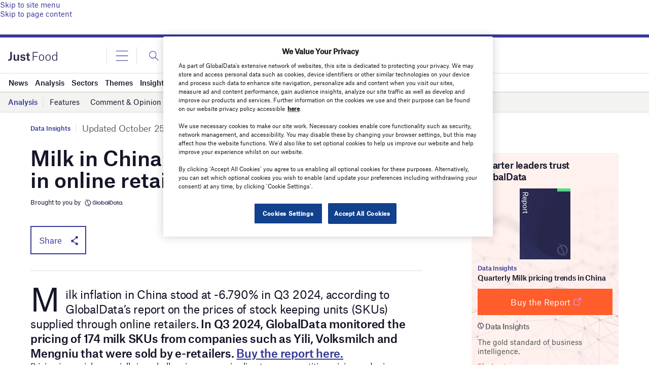

--- FILE ---
content_type: text/html; charset=utf-8
request_url: https://www.google.com/recaptcha/api2/anchor?ar=1&k=6LcqBjQUAAAAAOm0OoVcGhdeuwRaYeG44rfzGqtv&co=aHR0cHM6Ly93d3cuanVzdC1mb29kLmNvbTo0NDM.&hl=en&v=PoyoqOPhxBO7pBk68S4YbpHZ&size=normal&anchor-ms=20000&execute-ms=30000&cb=6hf1enw5wj0j
body_size: 49338
content:
<!DOCTYPE HTML><html dir="ltr" lang="en"><head><meta http-equiv="Content-Type" content="text/html; charset=UTF-8">
<meta http-equiv="X-UA-Compatible" content="IE=edge">
<title>reCAPTCHA</title>
<style type="text/css">
/* cyrillic-ext */
@font-face {
  font-family: 'Roboto';
  font-style: normal;
  font-weight: 400;
  font-stretch: 100%;
  src: url(//fonts.gstatic.com/s/roboto/v48/KFO7CnqEu92Fr1ME7kSn66aGLdTylUAMa3GUBHMdazTgWw.woff2) format('woff2');
  unicode-range: U+0460-052F, U+1C80-1C8A, U+20B4, U+2DE0-2DFF, U+A640-A69F, U+FE2E-FE2F;
}
/* cyrillic */
@font-face {
  font-family: 'Roboto';
  font-style: normal;
  font-weight: 400;
  font-stretch: 100%;
  src: url(//fonts.gstatic.com/s/roboto/v48/KFO7CnqEu92Fr1ME7kSn66aGLdTylUAMa3iUBHMdazTgWw.woff2) format('woff2');
  unicode-range: U+0301, U+0400-045F, U+0490-0491, U+04B0-04B1, U+2116;
}
/* greek-ext */
@font-face {
  font-family: 'Roboto';
  font-style: normal;
  font-weight: 400;
  font-stretch: 100%;
  src: url(//fonts.gstatic.com/s/roboto/v48/KFO7CnqEu92Fr1ME7kSn66aGLdTylUAMa3CUBHMdazTgWw.woff2) format('woff2');
  unicode-range: U+1F00-1FFF;
}
/* greek */
@font-face {
  font-family: 'Roboto';
  font-style: normal;
  font-weight: 400;
  font-stretch: 100%;
  src: url(//fonts.gstatic.com/s/roboto/v48/KFO7CnqEu92Fr1ME7kSn66aGLdTylUAMa3-UBHMdazTgWw.woff2) format('woff2');
  unicode-range: U+0370-0377, U+037A-037F, U+0384-038A, U+038C, U+038E-03A1, U+03A3-03FF;
}
/* math */
@font-face {
  font-family: 'Roboto';
  font-style: normal;
  font-weight: 400;
  font-stretch: 100%;
  src: url(//fonts.gstatic.com/s/roboto/v48/KFO7CnqEu92Fr1ME7kSn66aGLdTylUAMawCUBHMdazTgWw.woff2) format('woff2');
  unicode-range: U+0302-0303, U+0305, U+0307-0308, U+0310, U+0312, U+0315, U+031A, U+0326-0327, U+032C, U+032F-0330, U+0332-0333, U+0338, U+033A, U+0346, U+034D, U+0391-03A1, U+03A3-03A9, U+03B1-03C9, U+03D1, U+03D5-03D6, U+03F0-03F1, U+03F4-03F5, U+2016-2017, U+2034-2038, U+203C, U+2040, U+2043, U+2047, U+2050, U+2057, U+205F, U+2070-2071, U+2074-208E, U+2090-209C, U+20D0-20DC, U+20E1, U+20E5-20EF, U+2100-2112, U+2114-2115, U+2117-2121, U+2123-214F, U+2190, U+2192, U+2194-21AE, U+21B0-21E5, U+21F1-21F2, U+21F4-2211, U+2213-2214, U+2216-22FF, U+2308-230B, U+2310, U+2319, U+231C-2321, U+2336-237A, U+237C, U+2395, U+239B-23B7, U+23D0, U+23DC-23E1, U+2474-2475, U+25AF, U+25B3, U+25B7, U+25BD, U+25C1, U+25CA, U+25CC, U+25FB, U+266D-266F, U+27C0-27FF, U+2900-2AFF, U+2B0E-2B11, U+2B30-2B4C, U+2BFE, U+3030, U+FF5B, U+FF5D, U+1D400-1D7FF, U+1EE00-1EEFF;
}
/* symbols */
@font-face {
  font-family: 'Roboto';
  font-style: normal;
  font-weight: 400;
  font-stretch: 100%;
  src: url(//fonts.gstatic.com/s/roboto/v48/KFO7CnqEu92Fr1ME7kSn66aGLdTylUAMaxKUBHMdazTgWw.woff2) format('woff2');
  unicode-range: U+0001-000C, U+000E-001F, U+007F-009F, U+20DD-20E0, U+20E2-20E4, U+2150-218F, U+2190, U+2192, U+2194-2199, U+21AF, U+21E6-21F0, U+21F3, U+2218-2219, U+2299, U+22C4-22C6, U+2300-243F, U+2440-244A, U+2460-24FF, U+25A0-27BF, U+2800-28FF, U+2921-2922, U+2981, U+29BF, U+29EB, U+2B00-2BFF, U+4DC0-4DFF, U+FFF9-FFFB, U+10140-1018E, U+10190-1019C, U+101A0, U+101D0-101FD, U+102E0-102FB, U+10E60-10E7E, U+1D2C0-1D2D3, U+1D2E0-1D37F, U+1F000-1F0FF, U+1F100-1F1AD, U+1F1E6-1F1FF, U+1F30D-1F30F, U+1F315, U+1F31C, U+1F31E, U+1F320-1F32C, U+1F336, U+1F378, U+1F37D, U+1F382, U+1F393-1F39F, U+1F3A7-1F3A8, U+1F3AC-1F3AF, U+1F3C2, U+1F3C4-1F3C6, U+1F3CA-1F3CE, U+1F3D4-1F3E0, U+1F3ED, U+1F3F1-1F3F3, U+1F3F5-1F3F7, U+1F408, U+1F415, U+1F41F, U+1F426, U+1F43F, U+1F441-1F442, U+1F444, U+1F446-1F449, U+1F44C-1F44E, U+1F453, U+1F46A, U+1F47D, U+1F4A3, U+1F4B0, U+1F4B3, U+1F4B9, U+1F4BB, U+1F4BF, U+1F4C8-1F4CB, U+1F4D6, U+1F4DA, U+1F4DF, U+1F4E3-1F4E6, U+1F4EA-1F4ED, U+1F4F7, U+1F4F9-1F4FB, U+1F4FD-1F4FE, U+1F503, U+1F507-1F50B, U+1F50D, U+1F512-1F513, U+1F53E-1F54A, U+1F54F-1F5FA, U+1F610, U+1F650-1F67F, U+1F687, U+1F68D, U+1F691, U+1F694, U+1F698, U+1F6AD, U+1F6B2, U+1F6B9-1F6BA, U+1F6BC, U+1F6C6-1F6CF, U+1F6D3-1F6D7, U+1F6E0-1F6EA, U+1F6F0-1F6F3, U+1F6F7-1F6FC, U+1F700-1F7FF, U+1F800-1F80B, U+1F810-1F847, U+1F850-1F859, U+1F860-1F887, U+1F890-1F8AD, U+1F8B0-1F8BB, U+1F8C0-1F8C1, U+1F900-1F90B, U+1F93B, U+1F946, U+1F984, U+1F996, U+1F9E9, U+1FA00-1FA6F, U+1FA70-1FA7C, U+1FA80-1FA89, U+1FA8F-1FAC6, U+1FACE-1FADC, U+1FADF-1FAE9, U+1FAF0-1FAF8, U+1FB00-1FBFF;
}
/* vietnamese */
@font-face {
  font-family: 'Roboto';
  font-style: normal;
  font-weight: 400;
  font-stretch: 100%;
  src: url(//fonts.gstatic.com/s/roboto/v48/KFO7CnqEu92Fr1ME7kSn66aGLdTylUAMa3OUBHMdazTgWw.woff2) format('woff2');
  unicode-range: U+0102-0103, U+0110-0111, U+0128-0129, U+0168-0169, U+01A0-01A1, U+01AF-01B0, U+0300-0301, U+0303-0304, U+0308-0309, U+0323, U+0329, U+1EA0-1EF9, U+20AB;
}
/* latin-ext */
@font-face {
  font-family: 'Roboto';
  font-style: normal;
  font-weight: 400;
  font-stretch: 100%;
  src: url(//fonts.gstatic.com/s/roboto/v48/KFO7CnqEu92Fr1ME7kSn66aGLdTylUAMa3KUBHMdazTgWw.woff2) format('woff2');
  unicode-range: U+0100-02BA, U+02BD-02C5, U+02C7-02CC, U+02CE-02D7, U+02DD-02FF, U+0304, U+0308, U+0329, U+1D00-1DBF, U+1E00-1E9F, U+1EF2-1EFF, U+2020, U+20A0-20AB, U+20AD-20C0, U+2113, U+2C60-2C7F, U+A720-A7FF;
}
/* latin */
@font-face {
  font-family: 'Roboto';
  font-style: normal;
  font-weight: 400;
  font-stretch: 100%;
  src: url(//fonts.gstatic.com/s/roboto/v48/KFO7CnqEu92Fr1ME7kSn66aGLdTylUAMa3yUBHMdazQ.woff2) format('woff2');
  unicode-range: U+0000-00FF, U+0131, U+0152-0153, U+02BB-02BC, U+02C6, U+02DA, U+02DC, U+0304, U+0308, U+0329, U+2000-206F, U+20AC, U+2122, U+2191, U+2193, U+2212, U+2215, U+FEFF, U+FFFD;
}
/* cyrillic-ext */
@font-face {
  font-family: 'Roboto';
  font-style: normal;
  font-weight: 500;
  font-stretch: 100%;
  src: url(//fonts.gstatic.com/s/roboto/v48/KFO7CnqEu92Fr1ME7kSn66aGLdTylUAMa3GUBHMdazTgWw.woff2) format('woff2');
  unicode-range: U+0460-052F, U+1C80-1C8A, U+20B4, U+2DE0-2DFF, U+A640-A69F, U+FE2E-FE2F;
}
/* cyrillic */
@font-face {
  font-family: 'Roboto';
  font-style: normal;
  font-weight: 500;
  font-stretch: 100%;
  src: url(//fonts.gstatic.com/s/roboto/v48/KFO7CnqEu92Fr1ME7kSn66aGLdTylUAMa3iUBHMdazTgWw.woff2) format('woff2');
  unicode-range: U+0301, U+0400-045F, U+0490-0491, U+04B0-04B1, U+2116;
}
/* greek-ext */
@font-face {
  font-family: 'Roboto';
  font-style: normal;
  font-weight: 500;
  font-stretch: 100%;
  src: url(//fonts.gstatic.com/s/roboto/v48/KFO7CnqEu92Fr1ME7kSn66aGLdTylUAMa3CUBHMdazTgWw.woff2) format('woff2');
  unicode-range: U+1F00-1FFF;
}
/* greek */
@font-face {
  font-family: 'Roboto';
  font-style: normal;
  font-weight: 500;
  font-stretch: 100%;
  src: url(//fonts.gstatic.com/s/roboto/v48/KFO7CnqEu92Fr1ME7kSn66aGLdTylUAMa3-UBHMdazTgWw.woff2) format('woff2');
  unicode-range: U+0370-0377, U+037A-037F, U+0384-038A, U+038C, U+038E-03A1, U+03A3-03FF;
}
/* math */
@font-face {
  font-family: 'Roboto';
  font-style: normal;
  font-weight: 500;
  font-stretch: 100%;
  src: url(//fonts.gstatic.com/s/roboto/v48/KFO7CnqEu92Fr1ME7kSn66aGLdTylUAMawCUBHMdazTgWw.woff2) format('woff2');
  unicode-range: U+0302-0303, U+0305, U+0307-0308, U+0310, U+0312, U+0315, U+031A, U+0326-0327, U+032C, U+032F-0330, U+0332-0333, U+0338, U+033A, U+0346, U+034D, U+0391-03A1, U+03A3-03A9, U+03B1-03C9, U+03D1, U+03D5-03D6, U+03F0-03F1, U+03F4-03F5, U+2016-2017, U+2034-2038, U+203C, U+2040, U+2043, U+2047, U+2050, U+2057, U+205F, U+2070-2071, U+2074-208E, U+2090-209C, U+20D0-20DC, U+20E1, U+20E5-20EF, U+2100-2112, U+2114-2115, U+2117-2121, U+2123-214F, U+2190, U+2192, U+2194-21AE, U+21B0-21E5, U+21F1-21F2, U+21F4-2211, U+2213-2214, U+2216-22FF, U+2308-230B, U+2310, U+2319, U+231C-2321, U+2336-237A, U+237C, U+2395, U+239B-23B7, U+23D0, U+23DC-23E1, U+2474-2475, U+25AF, U+25B3, U+25B7, U+25BD, U+25C1, U+25CA, U+25CC, U+25FB, U+266D-266F, U+27C0-27FF, U+2900-2AFF, U+2B0E-2B11, U+2B30-2B4C, U+2BFE, U+3030, U+FF5B, U+FF5D, U+1D400-1D7FF, U+1EE00-1EEFF;
}
/* symbols */
@font-face {
  font-family: 'Roboto';
  font-style: normal;
  font-weight: 500;
  font-stretch: 100%;
  src: url(//fonts.gstatic.com/s/roboto/v48/KFO7CnqEu92Fr1ME7kSn66aGLdTylUAMaxKUBHMdazTgWw.woff2) format('woff2');
  unicode-range: U+0001-000C, U+000E-001F, U+007F-009F, U+20DD-20E0, U+20E2-20E4, U+2150-218F, U+2190, U+2192, U+2194-2199, U+21AF, U+21E6-21F0, U+21F3, U+2218-2219, U+2299, U+22C4-22C6, U+2300-243F, U+2440-244A, U+2460-24FF, U+25A0-27BF, U+2800-28FF, U+2921-2922, U+2981, U+29BF, U+29EB, U+2B00-2BFF, U+4DC0-4DFF, U+FFF9-FFFB, U+10140-1018E, U+10190-1019C, U+101A0, U+101D0-101FD, U+102E0-102FB, U+10E60-10E7E, U+1D2C0-1D2D3, U+1D2E0-1D37F, U+1F000-1F0FF, U+1F100-1F1AD, U+1F1E6-1F1FF, U+1F30D-1F30F, U+1F315, U+1F31C, U+1F31E, U+1F320-1F32C, U+1F336, U+1F378, U+1F37D, U+1F382, U+1F393-1F39F, U+1F3A7-1F3A8, U+1F3AC-1F3AF, U+1F3C2, U+1F3C4-1F3C6, U+1F3CA-1F3CE, U+1F3D4-1F3E0, U+1F3ED, U+1F3F1-1F3F3, U+1F3F5-1F3F7, U+1F408, U+1F415, U+1F41F, U+1F426, U+1F43F, U+1F441-1F442, U+1F444, U+1F446-1F449, U+1F44C-1F44E, U+1F453, U+1F46A, U+1F47D, U+1F4A3, U+1F4B0, U+1F4B3, U+1F4B9, U+1F4BB, U+1F4BF, U+1F4C8-1F4CB, U+1F4D6, U+1F4DA, U+1F4DF, U+1F4E3-1F4E6, U+1F4EA-1F4ED, U+1F4F7, U+1F4F9-1F4FB, U+1F4FD-1F4FE, U+1F503, U+1F507-1F50B, U+1F50D, U+1F512-1F513, U+1F53E-1F54A, U+1F54F-1F5FA, U+1F610, U+1F650-1F67F, U+1F687, U+1F68D, U+1F691, U+1F694, U+1F698, U+1F6AD, U+1F6B2, U+1F6B9-1F6BA, U+1F6BC, U+1F6C6-1F6CF, U+1F6D3-1F6D7, U+1F6E0-1F6EA, U+1F6F0-1F6F3, U+1F6F7-1F6FC, U+1F700-1F7FF, U+1F800-1F80B, U+1F810-1F847, U+1F850-1F859, U+1F860-1F887, U+1F890-1F8AD, U+1F8B0-1F8BB, U+1F8C0-1F8C1, U+1F900-1F90B, U+1F93B, U+1F946, U+1F984, U+1F996, U+1F9E9, U+1FA00-1FA6F, U+1FA70-1FA7C, U+1FA80-1FA89, U+1FA8F-1FAC6, U+1FACE-1FADC, U+1FADF-1FAE9, U+1FAF0-1FAF8, U+1FB00-1FBFF;
}
/* vietnamese */
@font-face {
  font-family: 'Roboto';
  font-style: normal;
  font-weight: 500;
  font-stretch: 100%;
  src: url(//fonts.gstatic.com/s/roboto/v48/KFO7CnqEu92Fr1ME7kSn66aGLdTylUAMa3OUBHMdazTgWw.woff2) format('woff2');
  unicode-range: U+0102-0103, U+0110-0111, U+0128-0129, U+0168-0169, U+01A0-01A1, U+01AF-01B0, U+0300-0301, U+0303-0304, U+0308-0309, U+0323, U+0329, U+1EA0-1EF9, U+20AB;
}
/* latin-ext */
@font-face {
  font-family: 'Roboto';
  font-style: normal;
  font-weight: 500;
  font-stretch: 100%;
  src: url(//fonts.gstatic.com/s/roboto/v48/KFO7CnqEu92Fr1ME7kSn66aGLdTylUAMa3KUBHMdazTgWw.woff2) format('woff2');
  unicode-range: U+0100-02BA, U+02BD-02C5, U+02C7-02CC, U+02CE-02D7, U+02DD-02FF, U+0304, U+0308, U+0329, U+1D00-1DBF, U+1E00-1E9F, U+1EF2-1EFF, U+2020, U+20A0-20AB, U+20AD-20C0, U+2113, U+2C60-2C7F, U+A720-A7FF;
}
/* latin */
@font-face {
  font-family: 'Roboto';
  font-style: normal;
  font-weight: 500;
  font-stretch: 100%;
  src: url(//fonts.gstatic.com/s/roboto/v48/KFO7CnqEu92Fr1ME7kSn66aGLdTylUAMa3yUBHMdazQ.woff2) format('woff2');
  unicode-range: U+0000-00FF, U+0131, U+0152-0153, U+02BB-02BC, U+02C6, U+02DA, U+02DC, U+0304, U+0308, U+0329, U+2000-206F, U+20AC, U+2122, U+2191, U+2193, U+2212, U+2215, U+FEFF, U+FFFD;
}
/* cyrillic-ext */
@font-face {
  font-family: 'Roboto';
  font-style: normal;
  font-weight: 900;
  font-stretch: 100%;
  src: url(//fonts.gstatic.com/s/roboto/v48/KFO7CnqEu92Fr1ME7kSn66aGLdTylUAMa3GUBHMdazTgWw.woff2) format('woff2');
  unicode-range: U+0460-052F, U+1C80-1C8A, U+20B4, U+2DE0-2DFF, U+A640-A69F, U+FE2E-FE2F;
}
/* cyrillic */
@font-face {
  font-family: 'Roboto';
  font-style: normal;
  font-weight: 900;
  font-stretch: 100%;
  src: url(//fonts.gstatic.com/s/roboto/v48/KFO7CnqEu92Fr1ME7kSn66aGLdTylUAMa3iUBHMdazTgWw.woff2) format('woff2');
  unicode-range: U+0301, U+0400-045F, U+0490-0491, U+04B0-04B1, U+2116;
}
/* greek-ext */
@font-face {
  font-family: 'Roboto';
  font-style: normal;
  font-weight: 900;
  font-stretch: 100%;
  src: url(//fonts.gstatic.com/s/roboto/v48/KFO7CnqEu92Fr1ME7kSn66aGLdTylUAMa3CUBHMdazTgWw.woff2) format('woff2');
  unicode-range: U+1F00-1FFF;
}
/* greek */
@font-face {
  font-family: 'Roboto';
  font-style: normal;
  font-weight: 900;
  font-stretch: 100%;
  src: url(//fonts.gstatic.com/s/roboto/v48/KFO7CnqEu92Fr1ME7kSn66aGLdTylUAMa3-UBHMdazTgWw.woff2) format('woff2');
  unicode-range: U+0370-0377, U+037A-037F, U+0384-038A, U+038C, U+038E-03A1, U+03A3-03FF;
}
/* math */
@font-face {
  font-family: 'Roboto';
  font-style: normal;
  font-weight: 900;
  font-stretch: 100%;
  src: url(//fonts.gstatic.com/s/roboto/v48/KFO7CnqEu92Fr1ME7kSn66aGLdTylUAMawCUBHMdazTgWw.woff2) format('woff2');
  unicode-range: U+0302-0303, U+0305, U+0307-0308, U+0310, U+0312, U+0315, U+031A, U+0326-0327, U+032C, U+032F-0330, U+0332-0333, U+0338, U+033A, U+0346, U+034D, U+0391-03A1, U+03A3-03A9, U+03B1-03C9, U+03D1, U+03D5-03D6, U+03F0-03F1, U+03F4-03F5, U+2016-2017, U+2034-2038, U+203C, U+2040, U+2043, U+2047, U+2050, U+2057, U+205F, U+2070-2071, U+2074-208E, U+2090-209C, U+20D0-20DC, U+20E1, U+20E5-20EF, U+2100-2112, U+2114-2115, U+2117-2121, U+2123-214F, U+2190, U+2192, U+2194-21AE, U+21B0-21E5, U+21F1-21F2, U+21F4-2211, U+2213-2214, U+2216-22FF, U+2308-230B, U+2310, U+2319, U+231C-2321, U+2336-237A, U+237C, U+2395, U+239B-23B7, U+23D0, U+23DC-23E1, U+2474-2475, U+25AF, U+25B3, U+25B7, U+25BD, U+25C1, U+25CA, U+25CC, U+25FB, U+266D-266F, U+27C0-27FF, U+2900-2AFF, U+2B0E-2B11, U+2B30-2B4C, U+2BFE, U+3030, U+FF5B, U+FF5D, U+1D400-1D7FF, U+1EE00-1EEFF;
}
/* symbols */
@font-face {
  font-family: 'Roboto';
  font-style: normal;
  font-weight: 900;
  font-stretch: 100%;
  src: url(//fonts.gstatic.com/s/roboto/v48/KFO7CnqEu92Fr1ME7kSn66aGLdTylUAMaxKUBHMdazTgWw.woff2) format('woff2');
  unicode-range: U+0001-000C, U+000E-001F, U+007F-009F, U+20DD-20E0, U+20E2-20E4, U+2150-218F, U+2190, U+2192, U+2194-2199, U+21AF, U+21E6-21F0, U+21F3, U+2218-2219, U+2299, U+22C4-22C6, U+2300-243F, U+2440-244A, U+2460-24FF, U+25A0-27BF, U+2800-28FF, U+2921-2922, U+2981, U+29BF, U+29EB, U+2B00-2BFF, U+4DC0-4DFF, U+FFF9-FFFB, U+10140-1018E, U+10190-1019C, U+101A0, U+101D0-101FD, U+102E0-102FB, U+10E60-10E7E, U+1D2C0-1D2D3, U+1D2E0-1D37F, U+1F000-1F0FF, U+1F100-1F1AD, U+1F1E6-1F1FF, U+1F30D-1F30F, U+1F315, U+1F31C, U+1F31E, U+1F320-1F32C, U+1F336, U+1F378, U+1F37D, U+1F382, U+1F393-1F39F, U+1F3A7-1F3A8, U+1F3AC-1F3AF, U+1F3C2, U+1F3C4-1F3C6, U+1F3CA-1F3CE, U+1F3D4-1F3E0, U+1F3ED, U+1F3F1-1F3F3, U+1F3F5-1F3F7, U+1F408, U+1F415, U+1F41F, U+1F426, U+1F43F, U+1F441-1F442, U+1F444, U+1F446-1F449, U+1F44C-1F44E, U+1F453, U+1F46A, U+1F47D, U+1F4A3, U+1F4B0, U+1F4B3, U+1F4B9, U+1F4BB, U+1F4BF, U+1F4C8-1F4CB, U+1F4D6, U+1F4DA, U+1F4DF, U+1F4E3-1F4E6, U+1F4EA-1F4ED, U+1F4F7, U+1F4F9-1F4FB, U+1F4FD-1F4FE, U+1F503, U+1F507-1F50B, U+1F50D, U+1F512-1F513, U+1F53E-1F54A, U+1F54F-1F5FA, U+1F610, U+1F650-1F67F, U+1F687, U+1F68D, U+1F691, U+1F694, U+1F698, U+1F6AD, U+1F6B2, U+1F6B9-1F6BA, U+1F6BC, U+1F6C6-1F6CF, U+1F6D3-1F6D7, U+1F6E0-1F6EA, U+1F6F0-1F6F3, U+1F6F7-1F6FC, U+1F700-1F7FF, U+1F800-1F80B, U+1F810-1F847, U+1F850-1F859, U+1F860-1F887, U+1F890-1F8AD, U+1F8B0-1F8BB, U+1F8C0-1F8C1, U+1F900-1F90B, U+1F93B, U+1F946, U+1F984, U+1F996, U+1F9E9, U+1FA00-1FA6F, U+1FA70-1FA7C, U+1FA80-1FA89, U+1FA8F-1FAC6, U+1FACE-1FADC, U+1FADF-1FAE9, U+1FAF0-1FAF8, U+1FB00-1FBFF;
}
/* vietnamese */
@font-face {
  font-family: 'Roboto';
  font-style: normal;
  font-weight: 900;
  font-stretch: 100%;
  src: url(//fonts.gstatic.com/s/roboto/v48/KFO7CnqEu92Fr1ME7kSn66aGLdTylUAMa3OUBHMdazTgWw.woff2) format('woff2');
  unicode-range: U+0102-0103, U+0110-0111, U+0128-0129, U+0168-0169, U+01A0-01A1, U+01AF-01B0, U+0300-0301, U+0303-0304, U+0308-0309, U+0323, U+0329, U+1EA0-1EF9, U+20AB;
}
/* latin-ext */
@font-face {
  font-family: 'Roboto';
  font-style: normal;
  font-weight: 900;
  font-stretch: 100%;
  src: url(//fonts.gstatic.com/s/roboto/v48/KFO7CnqEu92Fr1ME7kSn66aGLdTylUAMa3KUBHMdazTgWw.woff2) format('woff2');
  unicode-range: U+0100-02BA, U+02BD-02C5, U+02C7-02CC, U+02CE-02D7, U+02DD-02FF, U+0304, U+0308, U+0329, U+1D00-1DBF, U+1E00-1E9F, U+1EF2-1EFF, U+2020, U+20A0-20AB, U+20AD-20C0, U+2113, U+2C60-2C7F, U+A720-A7FF;
}
/* latin */
@font-face {
  font-family: 'Roboto';
  font-style: normal;
  font-weight: 900;
  font-stretch: 100%;
  src: url(//fonts.gstatic.com/s/roboto/v48/KFO7CnqEu92Fr1ME7kSn66aGLdTylUAMa3yUBHMdazQ.woff2) format('woff2');
  unicode-range: U+0000-00FF, U+0131, U+0152-0153, U+02BB-02BC, U+02C6, U+02DA, U+02DC, U+0304, U+0308, U+0329, U+2000-206F, U+20AC, U+2122, U+2191, U+2193, U+2212, U+2215, U+FEFF, U+FFFD;
}

</style>
<link rel="stylesheet" type="text/css" href="https://www.gstatic.com/recaptcha/releases/PoyoqOPhxBO7pBk68S4YbpHZ/styles__ltr.css">
<script nonce="1D3_mR5opOQZbFh3rhJxTA" type="text/javascript">window['__recaptcha_api'] = 'https://www.google.com/recaptcha/api2/';</script>
<script type="text/javascript" src="https://www.gstatic.com/recaptcha/releases/PoyoqOPhxBO7pBk68S4YbpHZ/recaptcha__en.js" nonce="1D3_mR5opOQZbFh3rhJxTA">
      
    </script></head>
<body><div id="rc-anchor-alert" class="rc-anchor-alert"></div>
<input type="hidden" id="recaptcha-token" value="[base64]">
<script type="text/javascript" nonce="1D3_mR5opOQZbFh3rhJxTA">
      recaptcha.anchor.Main.init("[\x22ainput\x22,[\x22bgdata\x22,\x22\x22,\[base64]/[base64]/[base64]/bmV3IHJbeF0oY1swXSk6RT09Mj9uZXcgclt4XShjWzBdLGNbMV0pOkU9PTM/bmV3IHJbeF0oY1swXSxjWzFdLGNbMl0pOkU9PTQ/[base64]/[base64]/[base64]/[base64]/[base64]/[base64]/[base64]/[base64]\x22,\[base64]\\u003d\x22,\x22GsKQw7hTw4nCu8OAwq1AA8OzwqEHC8K4wqrDjsK4w7bCphN7woDCpg4GG8KJCMK/WcKqw7tCwqwvw4h/VFfClMOsE33CssKSMF16w6zDkjwkQjTCiMOjw7QdwroiERR/TMOKwqjDmGzDkMOcZsK9WMKGC8O0Ym7CrMOdw4/DqSIYw5bDv8KJwqLDpyxTwrjCi8K/[base64]/CnMKzBz5WBmfDtUDCh8KEwoLDlykrw4QEw5fDkifDgMKew57Co2Bkw7FUw58PTMKIwrXDvD/DimM6RH1+wrHCqADDgiXCvA1pwqHCrBLCrUsXw7c/w6fDnCTCoMKmfsKnwovDncORw6wMGgBnw61nBMKZwqrCrl/CucKUw6MowrvCnsK6w77CpzlKwrLDiDxJBMOtKQhBwq3Dl8Otw47DvylTTsOiO8OZw7tPTsONCnRawoUSd8Ofw5Rqw4wBw7vCmFAhw73Dk8Kmw47CkcOIOF8gKsO/GxnDllfDhAlKwrrCo8KnwqPDjiDDhMKKDR3DisKgwqXCqsO6SzHClFHCkXkFwqvDqsKVPsKHecKVw59RwqjDksOzwq8vw6/Cs8KPw5zCjyLDsW1uUsO/[base64]/CtUMNAsKjacODwqjCtMOvw4PDnHfCssKvZX4yw7vDrknCqlLDjmjDu8Krwpk1woTCq8OTwr1ZaCZTCsOOXlcHwoPCgRF5YBthSMOXY8Ouwp/DmxYtwpHDuQJ6w6rDosO3wptVwo/CpnTCi1XCpsK3QcKzAcOPw7oZwpZrwqXCqsODe1BIZyPChcKIw7RCw53CpxItw7FfGsKGwrDDvsKIAMK1wo7DjcK/w4Mpw6xqNG1xwpEVLA/[base64]/Cg8KzTEfCusOzwqZHYgJpw6QDLWVcWsOBwpFZwqrCvcO8w4t2Ah/Dn0gOwqJ9w7gtwpYkw44Zw63CksKow6AwUsKkLgrDvsKawptowqjDrkvCncOaw6EcO0Nkw7bDscKrw7ZaDBV+w5DCn2jCpMO/WcOYw5LCm2tjwr9+w5I2wo3CicKRw7hxQlbDrxzDiDfCu8KRT8KTw5omw5XDk8OjEhvCg0jCq1bCvk/Cl8O1WsOEWsKfdXbDscO9wpXDg8OhZsKcw43DjcO5fcK4NMKGDcKTw6hcTsOlMsOAwrTClMOfwrI3w7dzwpc4w6spw6zDpsKsw77CsMK/[base64]/CoC3DvsOyIgAWw5Uyw51Dw6XDtcKMaCcMGsKjwrbCgCTDm3rCpMOSwrfCiBdaVy41wrR5wobCt0PDgFzCtBVLwq7Co0HDtEzCt1fDpMOlw4UEw6BaKG/DgsKuwpQGw6Y7CMKiw6LDu8OcwrnCsix8wrvClMKgLcOiwpnCicKEw7lNw5PChcKYwqIZwrfCl8Oaw7s2w6bCq3MfwoTCmcKKwq5Vw4ILw6gsAsK0JgDDu27DtsKmwocBwpXCt8O5TmDDoMKywq/CsX1NHcK/w7l9wp7CqcKgWsKRFxPCigTCmizDqWcdP8KCUxrCuMKEwqtWwrAzQsK/[base64]/DlsKFw4bDqBPDg8Kmwqxpw4Zww7QiIcOvXcKwwp1IDsKjw6jChsKww7EJUkAQXDjCqHjCmFjCkU/CqkxXVMKodcKNNcKaYXBmw4UaezXDiy7DgMOYOsKJw57Clkp0wrh3GsOVOcKIwrhUD8KIJcOqRjpbw4kAIzlISsOlw7bDrxXDvBNKwqnDrsKEXcKZw7jDpAjDusKXYMO/Sg1oFMOVYj5xw74Xwrgkw6BKw4YDw55yXMOywo0Fw5bDssKPwqc+wrzDkVQqS8K+f8ORLsKyw77DlVh1VsKPNsKfXirCnEfDlUbDqEZobFPCtW0Ew5TDjnjCrXIRVMKgw4HDs8ONw5DCkgZDLMOuC3I9w4NZw7nDuSbCmMKFw789w7/Do8OLdMKiDMKEVcOne8OAwr1XJMOTJzQlXMOBwrTCucODwobDvMKGw5nCicKDRGF3fxLCg8OdSjJjf0EhcTl0w67CgMKzGiLCu8OJH0PCun8Swoo7w7XCt8Onw7ZYAsOBwq4MXxzCpsOXw5NZDzDDqUFZw4jCvsOYw6/DoxXDlErDgMKBwrcVw6oiUgM9w7fCjlfCrcK5w7p9w4jCpsKpScOowrQTwpNwwqDCtV/Cg8OUcljDssOSw6rDvcKIQsKMwrxFw6kif2BlESNIHX/DoW5nwoEGw47Dj8Kqw6/Dr8OlMcOAwqsULsKGeMKnw5zCskE5EirCq1rDtGLDn8Oiw4zDhMOmw4pfw6IcJhHDui7DpV7CngDCrMOxw4drT8KGwqdPOsKEacOyWcOXwoTCjMOjw6N/wpYUw4PDnQ8Zw7INwqbDrAZ4QMONasKBw4DDlcOYdjM6wqXDoDxWZTlbIQnDk8KrUMKMTgUcecKwcMKvwq3DicObw6/[base64]/[base64]/CnjZOFcK/[base64]/wpoxVcOMwqXDs0DCq8K8w4BkBsObwpLCuj7Dp3HDnsKWDHd8wpkyaG9eXMODwpEEKzDCrsOHwoUiw5XCg8KsKU0YwrdmwoPDpsKSdFF+XcKhBWdiwogQwpjDo34/GsKIwr0QGVwCIyhyYUMKwrtiesOxaMOcewPCoMOOeGzDjXDCicKqQ8KNGSI2O8Okw6gWPcOpMyHCmcOrYsKHw5hYwqMYLELDmsOHZ8KXVkTCmcKlw44rw49Uw7zCicO4w6pjdFo6aMKnw7Y/[base64]/[base64]/Ci8KJMsK/w5fCjn7DjsKZVDPDssORIQRTwpFWV8OxYsOxLcOHOcKOwobDkiFZw7ZGw6YWwpgEw4vCmcORwqnDuWzDrVbDoU17ZcOkTMOWwoptw4HDtw3Du8OjcsOOw7kbRxsRw6YZwrAtT8KEw6E1Zxkew4DDg2AwQcKfTEnCjEd+wrw8KS/DkcOACMOQw43CnWxMw67Cp8KKay7DuFNcw50XEsK4ecOEWS1NKcKrw6bDkcO5Ei5jaTwvwqnCgXbClxnDjMK1TiV/[base64]/Ch1LDsRcFwqbChzZHHcKgVAhaPlZCw53DpsKgBTpafD/Dt8K0wqhxw77Ch8OFWcOxXcKmw6DDnR1KC1XCsD4cwotrwoHDm8OmRS1kwrLCn0JZw6fCrcODAsOqc8KOZwVpwq3DjhHCjgnCmkwtUsKsw4MLJD8Xw4J3TiXDu1AtdcKMwo7Cnhk0w4XCoGnDmMO3wrbDgWrDtsKlBMOWw63Cmw3CkcOcwpLCqR/Cjw9dw40nwp07Y2XCg8ODwr7DvMOTS8KBQy/Ck8KLRRA7woFfdjTDjiTCkFYUC8K6aVTDn1vChsKSw5fCtsKvcHQTw6PDqMK4wrwSwrsow5LDqhjCi8Klw4p/[base64]/CgMKMFcO/w71Rw4BXw5Fzw4PCm8KYwqF7w4LCl8KJw5VOw4PDm8OywqITGsOhJcOlecOjMlZaF17CosK8MsOqw5XDo8KZw5PCgllswpPCu24+Nn/CiyrDuHrCtMKEQk/[base64]/DtxAtd8O3w54EZlQow7BLw6sOPsKxZ8KRw5HDgSo1BMKwCHvCrjRPw7Uya3LCoMKjw6Mzwq3CtsK9B1kvwoJYczxTwoBNHMOhwphuRMO1worCt2N3wpvDqMOYw5Y/YVVSOMOFd2tlwodOFcK7w5nCm8Kqw5EXwqDCnEUzwox6wr4KXVAKLcKtE0DDvDfCg8OJw4EUw4xsw5YCQXVgEMK8IB7DtcKgaMO5ekhdWi3Dj3pEwqXDhFxYWMORw594w6New4M8w5B1eEVqLsO1VsOhwpx/wrl7w7rDrMOgG8K5wpQdMTwiEMKJwqx9EVI3axkawoHDhsOTM8OsOsOYNRfCiCDCosKeL8KNO2VQw6nCssOSTcOnw54ZbcKFZ0zCm8OBw5DCqUbDowZ6w6/ClMOgw4wqZ3Z3MMKefQjCnADDhAE5wpfDq8ODw4fDpBrDmzVDAD1rQMKSwpsrQ8Oxw510wrRrG8K5w4rDhsOvw5wZw5/[base64]/[base64]/CscK3wqRgNMOdwqLCoMK5B8K2dz/[base64]/[base64]/ClkQcwqLCnMKnVcONd8KJw4bCjl4lfBPDomRxw6J2Oy3DhwsKwqnDkMO/[base64]/CpB9iKcKiN8KQFUXCh8O9XQoRXMOtZWtvNxPDtsOAw63DlnTDkcKDw78Lw5gewochwo5nXVXChMKDMMKbDMKnF8KvX8KXwoARw41QX3kYHhcewofDi2/DtjkAwo3Cl8OnXzAHOFfCp8KUGQRlP8KkJjDCqMKCKV4Nwr1awp7Cn8OcSljCtTDDlcKMw7vDn8K6BxjDnE3Dt1/Ci8O/N13DmjgmIxTChQMTw4rCu8O0UwvDvC8ow4DClsK3w63CicKIaX1AcBc9L8K6wpdWEcOPGUZfw7Imw4/Ciz7DsMOWw6s+SkdJwp5Rw6Fpw4/DqT3Cn8O6w6w+wpQjw5DDqWxCFHfDnwDClzRhNSklScKOwoJpTcOOw6PCqsKiNMKiwqXCjsORMhdWFzrDisOow5xJZx7CoGA8OjorG8OeFyjCpsKEw480bBF+awPDgMKiHcKHHcKVwqPDksO5I1HDt2nDkDkWw6zDhsO2JGPCmQY2Yn7DvzVyw6EKKMK6NB/Di0LDpcKqcEwPP2LClz4iw5g9UH0qw4pCwo0iMFHCuMK/w67CnFx4NsK6KcKzFcOKSURNJ8KxNcOTwqYqw6vDsjZgJkzDiiJodcKXC31vfB0nBm0CBAnCv0fDo0LDry47wpMxw6hPZcKrI1QzGsKUw7bCiMKNw5bCs3kqw7cVWsKCYsOoVVnCvkt3w4p8FWnDjirClcO7w6zCpQQqVgbDuWtIZsOew61ACx07cn8KFXhzbyrCpi/DksOxOC/[base64]/CgDzDkcK/w5LDuTUaFsKfw7/[base64]/CsQnDn8O6aDbDgxPChHMYeMKKwoXCnx3CthfCkWTDp2PDlWzCmxJrJT/[base64]/[base64]/DlMKdwrzDlMOIwpcBcsOAUcKKcsO5QcKIwrcyaMOhUARcw5LDuTAwwoNmw7vDjzjDkMOmAMOfQzzCt8Kyw5rDjVR6wpQDaTsPw59FfsK6BcKdw75CL11lwqlIZDDDuFdyMsOKUBQoQcKDw4rDqCZDYcKufsK8EcOsEhvCtGbDlcKEw5/[base64]/[base64]/ZiETFsOtwptiw65ZwpTDtsKlfMKHPsOowp7CpcKdc0/CkMKew6bDhBsrwoBmw7jDq8K/L8OyAMOxGTNOwrpGbsOhIVEYwoPDtwTDkXVnwql7Dz/DlMKfKGhjXAbDncOPwoA6McKTw7LCmcOVw53CkxcucFjCuMKzwpfDpFggwq3DocOfwrYxwoPDnMKEwr3Ci8KYSDE8wpbDhkXDpH5mwqvDlsK7w4xsKsKBw6MPJcKQwoFfKcOawrXDtsKffsODRsOzw7PDmWzDmcKxw4wzacOtPMKdRsOiw47DvsO2SMOqMDvDgiZ/w5xhw7jCu8OwK8OEQ8OGHsOsOUkqYxDCjzTCjcK2BxBkwrQkwoLDoRBNHw3DrQBuI8KYCsO3w47DjMO3wr/[base64]/w4DChsOyczfDlyTDtQ/Du8OJPxnCiMOSwrzDoTvCpsOLwp7DrTNuw4HCoMOWYhx8wpAZw4kmBTrDklIMP8Oxw7xIw43DpFFBwpVAX8OtdcKswrLCk8K7wpbCgVkaw7ZpwpnChsOWwpzDk2bCgMO/MMKlw7/CgwZdNX1mERLCgsO1woZlwp1Rwq8nAsKMI8K0wpDDuS3CjBohw4pTUU/DmMKRwqdsZV1RAcKbwoowV8KEVwtNwq4ZwrtTLg/Co8KSw6rCmcOkZgJ/w7LDocOYwo3DhQjCijfDg3XCnsKQw4gBw7xnw6fDnRLDnRcpwpR0cz7DmcOoJAbDj8O2Kw3CosOaYMKVVhPDksKDw77Cnl9nLMO8w7jCugEvw4ABwqfDkRcNw7QwRg9dX8OAw4J2w7A7w581IEV/[base64]/CuW3CgHVyUmNVdcO+P1tkdQjDjT7CrsO0woDCs8OeT23Cn1XDujEgVCbCrsO5w659w7d8wqozwoQtbUjDlWDDuMOmdcOrd8K9RzYFwqPCgHBUw6bChHDDvcOLdcK6Ph/ChsKAw63DiMKqw5RSw4nCosOsw6LCrilww6t9CULCkMKfw6TCt8ODcy82ZBEUwpl6UMKrwo8ffMKMwpvCssO0woLDnsKFw6Nlw4jCqMOgw4hnwppkwq7CsB4/csKhbVY0wqfDpMOqwq9Yw4Z5w4PDozoXZsKGFcO6HWUjA11fCEoleiXCrjXDvSfDpcKowp4swpPDtMOTWmAzTyAZwrFYO8O/wo/DrsO4wrZbVsKmw48wX8OkwohddMOQGkzCpMKufxzDqMO0cG8uC8KBw5QxdC9FBFDCqMKzZ2AIJjzCpEMQw6XCtBd7wq/CmRDDr2JFwoHCpsOhel/Cu8OhaMKYw4AifMKkwp9Bw5JNwrPCmsOFwoYOTBfDusOqGXM9wqvCjQ5MHcOgEUHDo3M+RRPDlsOeTlrCtsORwp1Cwq/CusKxJcOjdhPDlcOOIVcpOURCBcOLMl8Cw654QcO4w7LCiEpMKW7CmyvCizgxCMKFwolTYUo5YgfCj8Oqwq8YFcOxYsO+fUcXw7YGw67Ckm/DvsOHw5XCgsKgwobDjmkAw63DqXQ1wpzCssOwacKiw6vCkMOYU3fDq8K/bsK2D8KNw45dHsOtcFjDisKIFgzDhsOwwrPDgMOXOcK+w6XDpFDChsKbXMKIwpMWLhXDs8O1MMOjwoh7wqBmw7IuI8K7TU95wpVzw60ZEMK6wp/DqlUbWsOeQzVLwrfCssOew509wrY6w64dwrjDrMKHbcOdF8OxwoArwqfCpFTCtsOzKTdcYMOjOcK+aRV2ZWTDk8OYeMO/[base64]/CsmklwqLCmUzCocKlwr3Dt8O8woHCr8KvVsOhA8KZfMOsw7h7wpdPw7BawqrCjsORw6dyfsK0YUXCujjCvBHDqMK7wrfCnGjCmMKJWy1sVCDCvj3DqsOUA8K0a2DCvMKiLy0yQsO8XnTCisK5GsO1w6pfYUwBw5XDvsK0wpvDllsqwpjDhsKLO8KZB8OLQx/Dlm9xeg7Dk23CiCvDmysZwp5KYsO+w49SJ8O2QcKOBMOGwppCCBnDmcKkwpMLfsOVw59Jw4zDoktqw6fDnmpdO3YECUbCksOkw6BHwprDtsKPw4VVw5jDomYGw7UuTsKNT8OwV8KCwrDDlsKoEB/CrW0ZwoY9woIwwpgCw6lyMsObwojDjGccVMORWmnDlcOWd03Dvx07YELDhnDDuXjDtMODwrJIwpQLFQXDrRMuwojCuMKbw4lLbsKVczDDtWDDmcO/w41DdMOxw5ktBcOuwpfDocKlw6vDnsOuwphsw4F1e8O7wpxSwrvDkQQbLMO1w73DjSgmwrfCh8O+EiJsw5tQwofCl8KtwpMvAcKswokcwrzDn8OhCcKQEcO6w5AdIjXCg8Ovw41EJRvDjUnClz02w6rCrUg8wqPCtsOBFsKNKBMGw5XDjMKNOFfDjMO9BE/[base64]/[base64]/dTnDi8K3VksywpNHNMOMwrvDjsO+wrx2AGNOwr9yYMKXOzTDnsK/[base64]/Cs8OnKMKAADLCqRpow5pocDPCpjxgEsKCwr3DujnDkzEjHsO3QTjClSrCgcOZNcOwwq7DvXIrAsOyYsKLwrgAwrXDkVrDhBkXw4PDusKOUMOKEMONw554w5xoKMOZXQo8w419JEfDiMKSw5EJGMO/wrLDv0FkBsK1wqrDsMOpw5HDqHECdMK/B8ObwqsRGWwGw4YRwpTDqsK1wr46XznCpSHDrcKfw6VZwp9wwoTCsgp4BMO5Yjphw6fDtVLDr8OXw5ZQwp7ChMOiIE15TMOewp/[base64]/[base64]/DjMOGw4J/KMKjRTgUw7TCsMOQYsOTw4TCuRLCim0Tbj4Nf1bDssKhwofCoUEYe8OYHsOewrLDicORMcO9w70jJ8KSwrUQwqtwwp3CscKPC8K5wqvDocKwI8OEw5TDjMOLw5jDtGjDmAVjw7lCJMObwrjCncKOY8Klw7bDpMO/egYVw4nDicO5UMKDf8KMw7YtSsO0FMKIwoh9c8KYXG5Rwp7CksOgCi1rHsKuworCph1QWRHCtcObAMOEY3ETBW/DjsK2JwtAYFhrC8K8RXDDgsOiWsKuMsOaw6PCgcOBdCfCnU9uw6rDncO9wqzCrsOsSw3DlG/DkMOKwr4+bwLCr8Ovw7XCgcKqAMKnw7MaPiTCi3xJKTXDicOREh7CvmnDkwJcwqhyWDHCi1cow5zDiCIEwpHCtMKmw7DCixLDh8Kvw4lLwpvDlcKnw608w4kSwo/DmxjDhMOMPkslR8KEDQVBG8OSwq/CpMOaw4jCjcK/[base64]/DrW3CrMK/[base64]/CucOZJWvDnsKuwqVEwp3DmcOjwp3DkcO1wq3CrcK0wrDCvcK3PsOqQcKNwoPCjyRyw5DCogs/JcOIFB0oTcOfw4FWwo1Fw4fDoMOBPEVgwrkracOUw65hw7rCqFnCun3CqEoPwobCgVd8w4dKF3jCmUjDg8ORFMOpZToNV8Kff8OxGUHDhgvCosONXjLDssOJwoTDuScHcsOLR8OJw6APV8OVw7vCqjw9w6LCs8OAGB/DuBTCtcKvw4jDikTDrm4nS8K6KD3CiVzCssONwp8uOsKFczcTa8KBw6PCswLDt8OBBsO3w4/DmcKDwoErfh3Ctk7DnSgAwqR5w6zDj8K+w4/CkMKcw7LDoCheR8KueXQmQEbDomYAwqDDugXCrmzDmMOlwrZJwpokNsK5a8OPQcKsw6pFYxDDnsKiw7ZWRsKhUh3CtMOqwrvDvcOrThvCuDkwbcKkw6PCvFLCoXDDmALCrMKaacK6w5V9BcOdeBICP8Opw6/Du8Kkwp90WVHDrMOww6/[base64]/w55dOMOlw7fCrmXDtsOxw53CjcKew7DCksKlw5XCpcKjw7nDvE8yW1dSLsK5wq4bOG3CnyDCuA7CpMKeCcO5w7woecKJIsOYSsOUTEJxDcO0HFdqHzzCgAPDnARoC8OPw4LDr8Osw4IPDX7DrEQ/wrLDuDHChlJ1wobDncKZSRDCmG7Ci8O9NTHDk3HCssONbsOSS8Otw5zDp8KYwpMOw7nCtsOVQw7CrDLCrTbCkUFBw6LDgWghH24VIcOyYMKqw73DvMKsJMOswqlBJMOUwrfDs8KIw6nDuMOjwpHCqibDnzbCnFg8DhbDumjCkgrCu8OTF8KCRRU/LXnCusOGE3LCtcOrw6/Dq8KmC2dxw6TDuFHDscO/[base64]/Dt0AjwrnCgcKdw4YOwrnDuTZAwqbDkS9PMMOMGsORw6VWwq92w6DCusO6NCdiwqsPw6jCo2DDhQ/DiVXDu0Bzw4k4QsKnWkbCnUQMJ10vRMKswrbDgBNlw63Di8OJw7XDiHF3O0U0w4DDsGTChEI9IiFHTMK3wr4DeMOIw5nDm0EqFMOIw7HCg8KjaMONIcOmwoVYT8OWAVIaacOqw7fCqcKwwrYhw7kqQHzCkTfDr8Kow47DiMO6MTFmfHotOGfDpE/Cph/DnBBawqDChEnClyrCgsK2w5kZwpQuGXhNEsO7w5/Drg8kwqPCoCxAwo/[base64]/DtcKdwr/CnXVfw684aMKhw5drfsOGbFbDjk3DoXUHVsOmcTjDucOtwrzCuTXCpwbCiMKuQWdcwqnCmCzCqXXChhknAsKkR8KtJ27CvcKkwoTDo8OgVRTCg00aJMOOCcOlwrplw67Cv8O+LcKxw4DDjzTDuC/CqGpLfsO7VQsKw5LCgypkZMOUwp/[base64]/CpcO6w7dZwoPDhMKKw7sQwpjDrmnChTADwrg/wo5Xw4rDvSlUXsKaw7bDt8K0f1UMRsKow7VgwoDCgHUlwp/DrsOuwr/Cv8KMwo7CvsOoDcKmwqNDwp8jwr9Ww4LCozYfw5/[base64]/Dt8OHw4Amw6nCrDfDshlkwp/Dkl9hImchwrc0wprDtMK0w58Ow4EGT8OqdHMyfAx4SnTCs8K1wqVIw5QZw43DmMOya8KLcsKQGEDCpG7DjcO6YQVgLmNXw5lPG2fCiMKKdsKZwpbDik7Cu8KEwp/Dq8KtwpzDriDCh8KyQ1jDn8Knw7/DisOjw7zDicOXEDHCrEjClMOiw7vCmcO0a8Kyw57CqBkYIkArZsOlYX1dE8OpRMOOC11tw4LCosOmSsKtRUMywrbDnVBKwq0bG8O2wq7DvXFrw4ErCMKJw5XChcOew6rCoMK6IMK/[base64]/TTF6T8OUwr4DLQY9a8OQw5rDsjzCo8KvFcKAdsOOYsKZw6ZYOgUwbXk9Kx00wr/Dj3h0FRVSw7pLw7sbw4XDtS5dSmZvKHnCu8KOw4xEcx0eLsOswofDoz/[base64]/CgmvDqGjDqjZKQxsyTSIZe8KJwrpGwr9ZdDghwr7CiT9Hw6/CqSZywqgjFFDCrW4tw4LClcKCw5tfVVvCimPDi8KhGMKnw6rDrCQjesKSwqbDosKTAUEJwqrCtMO+Y8OKwqDDlwjDqHk4ScO2wp3DgcKyeMKYwpsIw4AWCmbDtMKxPh5CHDXCpWHDusKhw7/ClsOlw5/Ck8OgXMKbwrbCphnDgwzCmX8SwrLDnMKSTMKjPMK9HV4mwrscwoIfXBTDqAZww7vCqijCuEFuw4bDvjnDokRww7nDonciw48Ww5bDgC7CsSYTw5/CmmpBO1xTU2XDpj4VFMOLdHXCi8OgScO8wr5wV8KRwrfCicO4w4TChBvCplQeOG02Nioqw67DvRN9ejTCtWh+wqbCv8O8w4hOTsOpwo/DkxsNPsK2QyrCrGHDhh0jwq/[base64]/[base64]/wpInOMKywrxgw4ANwqpGVMOBXWMRMgzCs3TCjSkpRQRkeAzDosOvwooIw4DDlsOXw4pxwrDCkcKQPAdYwofChgzDum5FWcOvUMKxwp/[base64]/DgsK1OcOzU0/[base64]/CtcOqekbCocOmOcKRw5xgb8KoOx/[base64]/fsO3w5DCqjDDtsK7ST8nDcOmYjcxdcOFFRvDtVw0M8Kgw4PCvsKEPE7DmVTDsMOfwqXCosKoZsOww4/CpBzCmcK+w6Nkw4M5Eg3Dsyobwr1gw49BInBvwrvClcKJDcOvfG/DsEkFwpTDq8ODw7zDomZIw7HDj8KYXMKKUDlcchHDpnoPQcKTwpDDsR8IOxtNV13DiHnCsgVSwrI2CgbCjzDDnDFrEMOjwqLClGPDo8OoeVh4w71fZ2lnw7bDtcOlwr1+wqM/wqBkwobDi0gbLWDDkXsLVMOLO8KEwrHDuA7CsDTCvjwMc8KxwoVVCzvCiMO0w4LCmw7CucONw43DsWl3ACrDuhnDnsKnwpFfw6PCjWtOwpzDoBInw47CgWQGL8KGa8K/[base64]/wrdgfMO6FMKBw7lDw716e8OxasKIfsOtDMKZw6YrDUTCsUfDk8O9wr3DpsOJR8K6w7XDh8Kmw5JbcMKCAsOhw5Ugwpptw65fwrVYwqfDvMO2w5PDuVZ+A8KbJsK6w49uwp/CqMKaw44gBzhbw4PCu003H1nCiW0kScKew5QxwonCnzl1wrrCvgvDvMO6wq/[base64]/Dt3LCocKDwosOQMK1RMKPwr/Dt3LCqMOAwoduwro/BsO7w6MZSsOTw7nCosKmwqvCkmnDmsOYwqYSwqMOwq9idMOOw7Ysw67CpxhnX0jDvsO4woJ+PTsRw53CuhPClMO9w7wrw7nDiCbDlBh5REvDnU7DsWEnKU/DtCrCnMK1w4LChsKtw4FUQ8ODVcOJwpHDmwTClQjCnSnDu0TDrHHCvcKuw7tdw5AwwrcvT3rCqcO8wrvCpcKvw6HCmiXCncKhw5JlAAInwrM2w4MRaQLCn8Obw7UKw4R7MA/[base64]/PsKKwo9xNMOOTMOlw55Pw4PDkjrCp8OFw4jCk3PCrsOkIkLCrsKeEcKrAMKnw4/[base64]/O8OQEcKwUcKrwrRJwr9sbcKFLVJpwpjCt8OHwr7DvTgJUGPCjyxyJcKFSGbCkVzDu0jCp8Ktc8O3w5/CmcOeUsOgahrCvsOJwrh9w60XYMOzwqTDpiPCksKKYBBKwr40wpvCqjbCrA7CqDcLwp1LIhLCocK+wpvDh8KXacOYw7zCvTjDvC9xRSbCoxUMRRt6w5vCvcORJMO+w5Qmw6zCpFfCq8OfEmjCnsOkwqvCgn8Hw5cawq3CkinDrMOywrAgwoQ/VV3DkhfDj8K7w6A+w5nCvMKEwqPCicObOQY7w4fCnCF1YEPCo8KzNcOSOMK3wqd6bcKWAcKNwowkNHh/Ox1Qwo3DrWPClXsHEcOdeWrCj8KqPk3DqsKSbMOpwolXRl3DgD4jcCTDrEBzwq1ew4TDuCwiw7AAYMKTClA/PcODwpdSwq5sCQlGI8Kow7IURsKpZ8KnUMOeXQnDvMOLw758w5XDsMORw7DDqcOZbxnDl8KvG8OTHcKPR1vDvybDvMOOw7bCn8ORw71Pwo7Du8OXw6fCk8OtdmBpU8KbwqJEw6zDhS0nXX/[base64]/w5RNJMOWMDDCl04SwpoXfsKZB8O0wqVbw4PDisOrQMOYBMOyJEENw5/DicKJR3RKe8KywrcQwofDmDTDt1HDpMKEw4o+IRwrSWk0w4x+w7Q6w7Rjw7JcPU0nE03CtzwTwoVlwolDw5jCt8O5w7PDowDCpcKwGhLDny7Dl8Kxwq5hwpU0ezvCoMKVGB1nYWpnABDDv1tkw4XDpMO1HsOUesKUR3cEw6UjwpHDjMKJwpd5EcOMwqdte8OHwo8/[base64]/HXrCjMORwq3Dk2tvSsOoTy3DnHNdw7LCm8KYdzvDpGkGwpbCkwDCunBWLRLCgxIyO1sNNcOVw47DpS7DrcK8cUghw71CwrTCuEkAMcOHGgzDuCZAw4PDrXUKXsKQw4bCogVKfBPClcKbBwkHIR/CokINwoJZw4scRHd+wrofKMOKQsKbGiFBFVtIwpHCoMKNYjXDgz4DFCHCp1Y/[base64]/CpXjDlzYaCcKWTxp3J8OSE8O3wq/[base64]/DoMOmd8OnwoXDpMKoH1jDpmV0w5YmKnxKw75Jw5LDocKHD8KYXgVtb8KVwrY2Zh15AWbDqcOow6EJw6jDoDbDmU82WHg6wqRpwqzDoMOUwok9wpfCm0nCr8K9DsOYw7rDmsOcbg3DpzfDicOGwpQXVSMYw7ogwoxtw7HCrnvCtQU6JcKaVR9Sw6/Cr2HCmMKtAcK/EMORMMO4w5TCscK8w5VLNz1Qw6PDtcOew4LDscK+w44FP8KLccOCwqxwwofChyLDo8K3wpjDnXvCtXskACPDm8OPw6MVw4LCnk7Dl8KTJMOUSsKGwrzCsMOsw557woTCrz/CqsOxw5zCjXLCg8OIHsO4MMOORhHCtsKuWsKqfE5Zwq9mw5XDp1PCg8OEwrATwqU2BC5tw7nCtcKrw7rClMOJw4LDtcKBw4NmwrVhPMOTV8ODw6zCocKiw7TDmsKSwqxTw7DDmAtpZGEJWcOrw7wuw5XCsnXCpx/DpMOawrPDjCXCqsOhwrVbw5zDkyvDrWA3w6J2Q8KWS8KbInrDpsK4w6QZfsKqDBFvVsOGwo03wonDikPDpcOzwq4GAF5+w6U4FzQVw49UZ8OcFG3DncKeRG/CnsOLT8KNOF/ClCrCq8O3w5bCj8KLEQJrw4h5wrsxP31+BcOBNsKswo3CgcO3L03Cj8KQwpwHw5w/w4h9w4DDqsKvSMKLw6HCmnTCnG/Cj8KqfsO+IjUWwrHDqsKxwpfDlD1Pw4/CncKaw7MfBMOpKsOVI8OuURR9aMOEw4fCvFoiesOKRnY3bj/CjGjDkMK6FnVNw5rDo2Nfwr5NEBbDkDtHwobDui3CkVQfZEQQw7HCuEBxW8OXwqQGwrrDmSUJw4HCpxd8SMOqR8OBRsOhV8KAQ3bCsSd7w67DhCLDhgQ2TsKrw4RUwrfDmcKIBMO3BWPCrMK3QMOODcK8w5HDrMOyaT5NLsOxw5HCliPCjHwPw4EobMK/w57CssKxE1YifMOUw7nCtFEzXMKXw4jCjHHDkMOiw6lRe1dFwpDCl1/Ci8ONwr4AwrfDpsKwwrXDvVtQXVbCgcKNAsKdwprChMKNwo4aw7bCscKVH3XDusKtVBLCs8KKdWvCgQDCjcOEVTTCsR/DqcKVw5xfN8OIHcKFBcOzKyLDkMOsF8OIPsOjeMKpwpDDtMO+ehlpwpjDjMO+BBXCo8O8HsO5BsO5wrY5wo19WcORw4bCsMO/PcOFOwrCjXTCu8OuwrdUwrxcw5Aow7zCtkPDqmzCgybCjTPDg8OXCMOIwoTCtsO0wo3DlcOFw6zDsWo5J8OEeH/DrCI/w4HClE1/w7hEE07CuVHCsi7CpMOlUcKTEcOicMO7aRZ3G3A5wppTCMKRw4fCt3oiw79fw5fDvMK8UsKEw75xw57Dhg3CtBcxLx7DrmXCqy0/w5V4w4pJSWnCosOkw5HCgsK6w7YMwqbDp8OzwrlNwrs5EMO2dsKgSsK4RMOewr7CvsKTwoXDl8KIfEEgNnVwwqfDjMKXCkvCk11rEMOaJMOcw6bCscKkHsOVcsKbwqPDk8O6w5zDtMOlJD5Rw4hEwpwGOMOaJ8OGfcOFw6RJacK7L2vDv0rDpMKZw6s6dl/CvmLDjsKYesKYdMO6FMK7w4F2KMKWQiwRVC/[base64]/Cn2QMw5vCqX1fw4PDoR4uwoczw749DUXCt8OPMMOFw58owqrClcKiw4vCt2zDj8KbOcKBw7LDoMKeXsO0worCjGrDmsOqOl7DvlACesOhwrbCm8KgCzBkw6EEwoMvGXcHE8KSwqvCvcK5w6/Cq0nCjsKGw58VPR7CmsKbXMOTwo7DpS49wprCqcOJw5ggAMOGw5lNbsKyZgXCt8K7fgLDu2nDiSrDlj3DosO5w6chw6LDt3ZmPzx+w4zCn2nCrTQmM0s9UcOVdMKVMlbCmMONLWE4cyDDikLDl8O9wrkbwrvDu8KAwphcw5Emw7/ClinDisKnT3HCjH3CvHQMw6nDpMKZw78nRMO+w6zCpXhhw6LCuMKDw4IRw5HDszhwMsO+Gj/DrcK/[base64]/CssK1ZFYLFMOCw68qRRvDkSdEAMKBw6rCuMOxZMOTwpvCo33DtMK1w58Swo/DoXTDp8Oow5ZgwogIwqfDq8KwBMKCw6Q5wrLClnbDigd6w6jDrBzDvgvDgsOAAsOaU8OqHGhrw7xVwpQ2w4nDtCVeNgAdw6o2LMKRPD00wqHCuT0nOjjDr8OdbcOLw4hxwrLCu8K2bsOdw5DCrsKSbinDh8KUOsOqw6bDk0RCwow/w6HDrcKxVWUIwoHDgTgNw5rDnn/Cv2RjYmXCosOIw57Coi11w7zDm8KZbmlew6rDpw4zwqnCsl1XwqLCgcKOQMOCw5MIw5N0RMOtPUrDqcK6GsKvb3fDtyBTNVppIgrDmEh4DHbDtsOmIFMjwodawrgTImg8A8Oywr/Cp0jDgcO8YRnCgsKzK3cPwqNEwrp2dsKTd8OZwpkDwpjCkMO/w75cwpZswrNoAy7CsS/Co8KNBRJvw77CsG/[base64]/CqsKoJDYKKnkWw79kw74NwoLCnDXCpcKywqJyKcKOwqvDmFbCrCjCqcKTfhnCqAQ+Nm/DlMK+bHQ5Zz/DrsO/VRd6FMOMw7hHAcKaw7XCjg7DqHZ4w6dSJF9sw6oiXlvDgXLCvjDDgsONw6TCkA8WJkTChS87w4TCtcKPYSR2AVHDpjsibsK6wrrCp0fCjiPCksKgwqnDnwzDiVjCnsKzw53Dj8K8RcKgwqNmcjYlWVXDlQLCkGMAw77DuMO2BgkGJMKFwoDChl/[base64]/[base64]\x22],null,[\x22conf\x22,null,\x226LcqBjQUAAAAAOm0OoVcGhdeuwRaYeG44rfzGqtv\x22,0,null,null,null,1,[21,125,63,73,95,87,41,43,42,83,102,105,109,121],[1017145,217],0,null,null,null,null,0,null,0,1,700,1,null,0,\[base64]/76lBhnEnQkZtZDzAxnOyhAZzPMRGQ\\u003d\\u003d\x22,0,1,null,null,1,null,0,0,null,null,null,0],\x22https://www.just-food.com:443\x22,null,[1,1,1],null,null,null,0,3600,[\x22https://www.google.com/intl/en/policies/privacy/\x22,\x22https://www.google.com/intl/en/policies/terms/\x22],\x22vhrN7BPzIk5nEvg4B2Npjxk0xhbWsRlgpghrsJa+uQo\\u003d\x22,0,0,null,1,1769083561175,0,0,[156],null,[171,127,120],\x22RC-qxoKcvdSpaKIEQ\x22,null,null,null,null,null,\x220dAFcWeA7GFJTVV3h5usuDh1aSKJSqfEf8ro05wblrpEUBUJsB-eNM-u5uoB5BqK90bfkA5mENPQkiPsf2-IIZ_Zx-O4Y6uQQHqA\x22,1769166361305]");
    </script></body></html>

--- FILE ---
content_type: text/html; charset=utf-8
request_url: https://www.google.com/recaptcha/api2/aframe
body_size: -247
content:
<!DOCTYPE HTML><html><head><meta http-equiv="content-type" content="text/html; charset=UTF-8"></head><body><script nonce="4QG5VbkFc-YoXArReyvrWA">/** Anti-fraud and anti-abuse applications only. See google.com/recaptcha */ try{var clients={'sodar':'https://pagead2.googlesyndication.com/pagead/sodar?'};window.addEventListener("message",function(a){try{if(a.source===window.parent){var b=JSON.parse(a.data);var c=clients[b['id']];if(c){var d=document.createElement('img');d.src=c+b['params']+'&rc='+(localStorage.getItem("rc::a")?sessionStorage.getItem("rc::b"):"");window.document.body.appendChild(d);sessionStorage.setItem("rc::e",parseInt(sessionStorage.getItem("rc::e")||0)+1);localStorage.setItem("rc::h",'1769079970034');}}}catch(b){}});window.parent.postMessage("_grecaptcha_ready", "*");}catch(b){}</script></body></html>

--- FILE ---
content_type: text/css
request_url: https://datawrapper.dwcdn.net/lib/vis/d3-bars-stacked.globaldata-redesign-test.cb1c84c7.css
body_size: 2429
content:
@font-face{font-display:auto;font-family:Atlas Grotesk Web;font-style:normal;font-weight:300;src:url(https://static.dwcdn.net/custom/themes/globaldata-redesign-test/AtlasGrotskWeb-Light/AtlasGroteskWeb-Light.woff2) format("woff2"),url(https://static.dwcdn.net/custom/themes/globaldata-redesign-test/AtlasGrotskWeb-Light/AtlasGroteskWeb-Light.woff) format("woff"),url(https://static.dwcdn.net/custom/themes/globaldata-redesign-test/AtlasGrotskWeb-Light/Atlas%20Grotesk%20Web%20Light%20Regular.otf) format("opentype"),url(https://static.dwcdn.net/custom/themes/globaldata-redesign-test/AtlasGrotskWeb-Light/Atlas%20Grotesk%20Web%20Light%20Regular.ttf) format("truetype")}@font-face{font-display:auto;font-family:Atlas Grotesk Web;font-style:normal;font-weight:400;src:url(https://static.dwcdn.net/custom/themes/globaldata-redesign-test/AtlasGrotskWeb-Regular/AtlasGroteskWeb-Regular.woff2) format("woff2"),url(https://static.dwcdn.net/custom/themes/globaldata-redesign-test/AtlasGrotskWeb-Regular/AtlasGroteskWeb-Regular.woff) format("woff"),url(https://static.dwcdn.net/custom/themes/globaldata-redesign-test/AtlasGrotskWeb-Regular/Atlas%20Grotesk%20Web%20Regular%20Regular.otf) format("opentype"),url(https://static.dwcdn.net/custom/themes/globaldata-redesign-test/AtlasGrotskWeb-Regular/Atlas%20Grotesk%20Web%20Regular%20Regular.ttf) format("truetype")}@font-face{font-display:auto;font-family:Atlas Grotesk Web;font-style:normal;font-weight:500;src:url(https://static.dwcdn.net/custom/themes/globaldata-redesign-test/AtlasGrotskWeb-Medium/AtlasGroteskWeb-Medium.woff2) format("woff2"),url(https://static.dwcdn.net/custom/themes/globaldata-redesign-test/AtlasGrotskWeb-Medium/AtlasGroteskWeb-Medium.woff) format("woff"),url(https://static.dwcdn.net/custom/themes/globaldata-redesign-test/AtlasGrotskWeb-Medium/Atlas%20Grotesk%20Web%20Medium%20Regular.otf) format("opentype"),url(https://static.dwcdn.net/custom/themes/globaldata-redesign-test/AtlasGrotskWeb-Medium/Atlas%20Grotesk%20Web%20Medium%20Regular.ttf) format("truetype")}@font-face{font-display:auto;font-family:Atlas Grotesk Web;font-style:normal;font-weight:700;src:url(https://static.dwcdn.net/custom/themes/globaldata-redesign-test/AtlasGroteskWeb-Bold/AtlasGroteskWeb-Bold.woff2) format("woff2"),url(https://static.dwcdn.net/custom/themes/globaldata-redesign-test/AtlasGroteskWeb-Bold/AtlasGroteskWeb-Bold.woff) format("woff"),url(https://static.dwcdn.net/custom/themes/globaldata-redesign-test/AtlasGroteskWeb-Bold/Atlas%20Grotesk%20Web%20Bold%20Regular.otf) format("opentype"),url(https://static.dwcdn.net/custom/themes/globaldata-redesign-test/AtlasGroteskWeb-Bold/Atlas%20Grotesk%20Web%20Bold%20Regular.ttf) format("truetype")}
.chart.vis-d3-bars-stacked .bc-direct-key{left:0;position:absolute;right:0;top:-20px}.chart.vis-d3-bars-stacked .bc-direct-key-col{position:absolute}.chart.vis-d3-bars-stacked .bc-direct-key-col>span{left:3px;position:relative}.chart.vis-d3-bars-stacked .bc-direct-key-col.align-left>span{left:-3px}.chart.vis-d3-bars-stacked .bc-direct-key-col i.bc-vline{bottom:-7px;color:#999;font-family:Arial;font-size:8px;font-style:normal;position:absolute;right:-1px}.chart.vis-d3-bars-stacked .bc-direct-key-col i.bc-vline>span{color:inherit}.chart.vis-d3-bars-stacked .bc-direct-key-col.align-left i.bc-vline{left:-1px;right:auto}.chart.vis-d3-bars-stacked .dw-chart-body-content{max-width:100%}.chart.vis-d3-bars-stacked .dw-bold{font-weight:700}.chart.vis-d3-bars-stacked .bc-groups{padding-left:1px;padding-right:1px}.chart.vis-d3-bars-stacked .bc-group-content,.chart.vis-d3-bars-stacked .bc-group-content .bc-group-content-inner{position:relative}.chart.vis-d3-bars-stacked .bc-group-content.overlay-marker{padding:1px 0}.chart.vis-d3-bars-stacked .dw-chart-body-content.bc-label-align-left .bc-row-label{text-align:left}.chart.vis-d3-bars-stacked .bc-label-align-right .bc-row-label{text-align:right}.chart.vis-d3-bars-stacked .bc-row{align-items:center;display:flex}.chart.vis-d3-bars-stacked .dw-chart-body-content .bc-row-label{box-sizing:border-box;display:inline-block;width:40%}.chart.vis-d3-bars-stacked .bc-label-block .bc-row{align-items:center;display:flex;flex-wrap:wrap;padding-left:0;padding-right:0}.chart.vis-d3-bars-stacked .bc-label-block .bc-row-label{display:block!important;padding-left:0;padding-right:0;width:100%!important}.chart.vis-d3-bars-stacked .bc-label-block .bc-bars{flex-grow:1}.chart.vis-d3-bars-stacked .bc-lbl-highlight,.chart.vis-d3-bars-stacked .bc-row-highlight .bc-row-label span{font-weight:700}.chart.vis-d3-bars-stacked .bc-bars{align-items:center;display:inline-flex;flex-wrap:wrap;width:60%}.chart.vis-d3-bars-stacked .bc-bar-bg{position:relative;width:100%}.chart.vis-d3-bars-stacked .label.bc-bar-label,.chart.vis-d3-bars-stacked .label.bc-direct-lbl{white-space:nowrap}.chart.vis-d3-bars-stacked .label.bc-bar-label.left:not(.force-padding){padding-left:0}.chart.vis-d3-bars-stacked .label.bc-bar-label.right:not(.force-padding){padding-right:0}.chart.vis-d3-bars-stacked .label.bc-bar-label.inside.align-right{text-align:right}.chart.vis-d3-bars-stacked .label.bc-bar-label.inside.align-left{text-align:left}.chart.vis-d3-bars-stacked .bc-bar-inner{position:absolute}.chart.vis-d3-bars-stacked .label.bc-bar-label:not(.outline):not(.buffer) span{text-shadow:none!important}.chart.vis-d3-bars-stacked .bc-bar-label.label.value.outline span{text-shadow:#333 1px 1px 0,#333 0 1px 0,#333 -1px 1px 0,#333 1px -1px 0,#333 0 -1px 0,#333 -1px -1px 0,#333 1px 0 0,#333 0 0 0,#333 -1px 0 0}.chart.vis-d3-bars-stacked .legend-container{padding-bottom:2px}.chart.vis-d3-bars-stacked sup{position:relative;top:-3px;vertical-align:initial}.chart.vis-d3-bars-stacked .bc-grid{position:absolute;top:0}.chart.vis-d3-bars-stacked .bc-grid-lines .bc-group-title{position:relative}.chart.vis-d3-bars-stacked svg.grid-container{display:block;height:100%;overflow:visible;width:100%}.chart.vis-d3-bars-stacked .bc-grid.above{z-index:1}.chart.vis-d3-bars-stacked .x-base-lines line{stroke-linecap:butt}.chart.vis-d3-bars-stacked .flag-icon{background-position:50%;background-repeat:no-repeat;background-size:contain;display:inline-block;height:1em;line-height:1em;margin-right:.1em;position:relative;width:1.33333333em}.chart.vis-d3-bars-stacked .flag-icon.flag-icon-squared{width:1em}.chart.vis-d3-bars-stacked .flag-icon.flag-icon-circle{border-radius:50%}.chart.vis-d3-bars-stacked .editing-annotations{pointer-events:none;user-select:none}.chart.vis-d3-bars-stacked .annotations{pointer-events:none;position:absolute}.chart.vis-d3-bars-stacked .annotations .text-annotations{position:relative;z-index:10}.chart.vis-d3-bars-stacked .bc-grid{pointer-events:none}.chart.vis-d3-bars-stacked .bc-bars{flex-wrap:nowrap;position:relative}.chart.vis-d3-bars-stacked .bc-bar-inner{height:100%;top:0}.chart.vis-d3-bars-stacked .bc-with-row-highlight .bc-row:not(.bc-row-highlight) .bc-bar-inner:not(.focus):not(.bc-column-highlight){opacity:.3}.chart.vis-d3-bars-stacked .bc-stack-total-outer{position:absolute;top:0}.chart.vis-d3-bars-stacked .bc-bar-label{pointer-events:none;position:relative;z-index:10}.chart.vis-d3-bars-stacked .dw-chart-body-content.bc-label-block .bc-bar-total.before.left{padding-left:0}.chart.vis-d3-bars-stacked .dw-chart-body-content.bc-label-block .bc-bar-total.before.right{padding-right:0}.chart.vis-d3-bars-stacked .stack-totals-before .bc-row-label{padding-left:0;padding-right:0}.chart.vis-d3-bars-stacked .bc-bar-total{flex-shrink:0;text-align:right;transition:opacity .1s;white-space:nowrap}.chart.vis-d3-bars-stacked .bc-bar-total.unfocus{opacity:0}.chart.vis-d3-bars-stacked .bc-bar-total .decimals{opacity:0;pointer-events:none;user-select:none}.chart.vis-d3-bars-stacked .bc-bar-inner{transition:opacity .1s}.chart.vis-d3-bars-stacked .bc-bar-inner.border-left,.chart.vis-d3-bars-stacked .bc-bar-inner.border-right{border-style:solid}.chart.vis-d3-bars-stacked .bc-bar-inner .hidden{display:none}.chart.vis-d3-bars-stacked .bc-bar-inner.focus .hidden{display:inherit}.chart.vis-d3-bars-stacked .bc-bar-inner.unfocus{opacity:.15}.chart.vis-d3-bars-stacked .bc-bar-inner.unfocus .bc-bar-label{display:none}.chart.vis-d3-bars-stacked .bc-swatch{transition:opacity .1s}.chart.vis-d3-bars-stacked .bc-swatch.unfocus{opacity:.15}.chart.vis-d3-bars-stacked .bc-labels-left:not(.bc-stacked-diverging) .bc-bar-label{text-align:left}.chart.vis-d3-bars-stacked .bc-labels-right:not(.bc-stacked-diverging) .bc-bar-label,.chart.vis-d3-bars-stacked.dir-rtl .bc-bar-label,.chart.vis-d3-bars-stacked.dir-rtl .bc-bar-total{text-align:right}.chart.vis-d3-bars-stacked.dir-rtl .bc-stacked-diverging.bc-stacked-diverging-2 .bc-bar-inner:last-child .bc-bar-label:not(.hidden),.chart.vis-d3-bars-stacked.dir-rtl .bc-stacked-diverging.bc-stacked-diverging-3 .bc-bar-inner:last-child .bc-bar-label:not(.hidden),.chart.vis-d3-bars-stacked.dir-rtl .bc-stacked-diverging.bc-stacked-diverging-4 .bc-bar-inner:last-child .bc-bar-label:not(.hidden),.chart.vis-d3-bars-stacked.dir-rtl .bc-stacked-diverging.bc-stacked-diverging-4 .bc-bar-inner:nth-last-child(2) .bc-bar-label:not(.hidden),.chart.vis-d3-bars-stacked.dir-rtl .bc-stacked-diverging.bc-stacked-diverging-5 .bc-bar-inner:last-child .bc-bar-label:not(.hidden),.chart.vis-d3-bars-stacked.dir-rtl .bc-stacked-diverging.bc-stacked-diverging-5 .bc-bar-inner:nth-last-child(2) .bc-bar-label:not(.hidden),.chart.vis-d3-bars-stacked.dir-rtl .bc-stacked-diverging.bc-stacked-diverging-6 .bc-bar-inner:last-child .bc-bar-label:not(.hidden),.chart.vis-d3-bars-stacked.dir-rtl .bc-stacked-diverging.bc-stacked-diverging-6 .bc-bar-inner:nth-last-child(2) .bc-bar-label:not(.hidden),.chart.vis-d3-bars-stacked.dir-rtl .bc-stacked-diverging.bc-stacked-diverging-6 .bc-bar-inner:nth-last-child(3) .bc-bar-label:not(.hidden),.chart.vis-d3-bars-stacked.dir-rtl .bc-stacked-diverging.bc-stacked-diverging-7 .bc-bar-inner:last-child .bc-bar-label:not(.hidden),.chart.vis-d3-bars-stacked.dir-rtl .bc-stacked-diverging.bc-stacked-diverging-7 .bc-bar-inner:nth-last-child(2) .bc-bar-label:not(.hidden),.chart.vis-d3-bars-stacked.dir-rtl .bc-stacked-diverging.bc-stacked-diverging-7 .bc-bar-inner:nth-last-child(3) .bc-bar-label:not(.hidden){text-align:left}.chart.vis-d3-bars-stacked .bc-stacked-diverging.bc-stacked-diverging-3 .bc-bar-inner:nth-child(2) .bc-bar-label:not(.hidden),.chart.vis-d3-bars-stacked .bc-stacked-diverging.bc-stacked-diverging-5 .bc-bar-inner:nth-child(3) .bc-bar-label:not(.hidden),.chart.vis-d3-bars-stacked .bc-stacked-diverging.bc-stacked-diverging-7 .bc-bar-inner:nth-child(4) .bc-bar-label:not(.hidden){text-align:center}.chart.vis-d3-bars-stacked .bc-stacked-diverging.bc-stacked-diverging-2 .bc-bar-inner:last-child .bc-bar-label:not(.hidden),.chart.vis-d3-bars-stacked .bc-stacked-diverging.bc-stacked-diverging-3 .bc-bar-inner:last-child .bc-bar-label:not(.hidden),.chart.vis-d3-bars-stacked .bc-stacked-diverging.bc-stacked-diverging-4 .bc-bar-inner:last-child .bc-bar-label:not(.hidden),.chart.vis-d3-bars-stacked .bc-stacked-diverging.bc-stacked-diverging-4 .bc-bar-inner:nth-last-child(2) .bc-bar-label:not(.hidden),.chart.vis-d3-bars-stacked .bc-stacked-diverging.bc-stacked-diverging-5 .bc-bar-inner:last-child .bc-bar-label:not(.hidden),.chart.vis-d3-bars-stacked .bc-stacked-diverging.bc-stacked-diverging-5 .bc-bar-inner:nth-last-child(2) .bc-bar-label:not(.hidden),.chart.vis-d3-bars-stacked .bc-stacked-diverging.bc-stacked-diverging-6 .bc-bar-inner:last-child .bc-bar-label:not(.hidden),.chart.vis-d3-bars-stacked .bc-stacked-diverging.bc-stacked-diverging-6 .bc-bar-inner:nth-last-child(2) .bc-bar-label:not(.hidden),.chart.vis-d3-bars-stacked .bc-stacked-diverging.bc-stacked-diverging-6 .bc-bar-inner:nth-last-child(3) .bc-bar-label:not(.hidden),.chart.vis-d3-bars-stacked .bc-stacked-diverging.bc-stacked-diverging-7 .bc-bar-inner:last-child .bc-bar-label:not(.hidden),.chart.vis-d3-bars-stacked .bc-stacked-diverging.bc-stacked-diverging-7 .bc-bar-inner:nth-last-child(2) .bc-bar-label:not(.hidden),.chart.vis-d3-bars-stacked .bc-stacked-diverging.bc-stacked-diverging-7 .bc-bar-inner:nth-last-child(3) .bc-bar-label:not(.hidden){text-align:right}.dw-chart-body:not(.content-below-chart){margin-bottom:0}.subhed-block{color:#626262;font-size:18px;font-weight:500;letter-spacing:.01em;line-height:24px;margin-bottom:14px}.vis-tables .dw-bold{font-weight:500!important}.vis-d3-bars-stacked .label.bc-bar-label{text-align:center}@typography _fontFamilies_Atlas Grotesk Web_0_name: AtlasGroteskWeb-Light;@typography _fontFamilies_Atlas Grotesk Web_0_style: normal;@typography _fontFamilies_Atlas Grotesk Web_0_weight: 300;@typography _fontFamilies_Atlas Grotesk Web_1_name: AtlasGroteskWeb-Regular;@typography _fontFamilies_Atlas Grotesk Web_1_style: normal;@typography _fontFamilies_Atlas Grotesk Web_1_weight: 400;@typography _fontFamilies_Atlas Grotesk Web_2_name: AtlasGroteskWeb-Medium;@typography _fontFamilies_Atlas Grotesk Web_2_style: normal;@typography _fontFamilies_Atlas Grotesk Web_2_weight: 500;@typography _fontFamilies_Atlas Grotesk Web_3_name: AtlasGroteskWeb-Bold;@typography _fontFamilies_Atlas Grotesk Web_3_style: normal;@typography _fontFamilies_Atlas Grotesk Web_3_weight: 700;
.datawrapper-1u5xmri{margin:0px 0px 12px 0px;}.datawrapper-1u5xmri.dark-bg .label span{color:#151529;fill:#151529;}.datawrapper-qf0dwt{color:#151529;font-family:Atlas Grotesk Web;letter-spacing:-0.006px;font-size:12px;margin:0;padding:12px 0px;}.datawrapper-qf0dwt svg{font-size:inherit;}.datawrapper-qf0dwt a:not(.link-style-ignore){color:#373997;font-weight:normal;-webkit-text-decoration:none;text-decoration:none;font-style:normal;}.datawrapper-qf0dwt .labels text,.datawrapper-qf0dwt .label{font-size:12px;}.datawrapper-qf0dwt .label tspan{fill:currentColor;}.datawrapper-qf0dwt .label.inverted span{text-shadow:0 0px 2px #000000;color:#ffffff;}.datawrapper-qf0dwt .label.inside:not(.inverted) span{text-shadow:0 0px 2px #ffffff;color:#333333;}.datawrapper-qf0dwt .label.outline span{text-shadow:0 1px 0 #ffffff,1px 0 0 #ffffff,0 -1px 0 #ffffff,-1px 0 0 #ffffff,1px 1px 0 #ffffff,1px -1px 0 #ffffff,-1px -1px 0 #ffffff,-1px 1px 0 #ffffff,0 2px 1px #ffffff,2px 0 1px #ffffff,0 -2px 1px #ffffff,-2px 0 1px #ffffff,-1px 2px 0px #ffffff,2px -1px 0px #ffffff,-1px -2px 0px #ffffff,-2px -1px 0px #ffffff,1px 2px 0px #ffffff,2px 1px 0px #ffffff,1px -2px 0px #ffffff,-2px 1px 0px #ffffff;}.datawrapper-qf0dwt .label sup{text-shadow:none;}.datawrapper-qf0dwt .label.highlighted{font-weight:bold;}.datawrapper-qf0dwt .label.highlighted,.datawrapper-qf0dwt .label.axis{font-size:12px;z-index:100;}.datawrapper-qf0dwt .label.hover{font-weight:bold;}.datawrapper-qf0dwt .label.smaller span{font-size:80%;}.datawrapper-qf0dwt .filter-ui.filter-links{border-bottom:1px solid #cccccc;}.datawrapper-qf0dwt .filter-ui.filter-links a{color:#666;}.datawrapper-qf0dwt .filter-ui.filter-links a:hover{color:#222;}.datawrapper-qf0dwt .filter-ui.filter-links a.active{color:#000000;font-weight:bold;border-bottom:2px solid #555555;}.datawrapper-qf0dwt .filter-ui.filter-select{background-color:#ffffff;border-radius:4px;border:1px solid #cccccc;color:#000;font-size:12px;padding:4px 6px;}.datawrapper-qf0dwt .filter-ui.filter-timescale .point{border:1px solid #ccc;background:#ffffff;}.datawrapper-qf0dwt .filter-ui.filter-timescale .point:hover{background:#ebebeb;}.datawrapper-qf0dwt .filter-ui.filter-timescale .point.active{background:#ccc;border:1px solid #888;}.datawrapper-qf0dwt .filter-ui.filter-timescale .line{background:#ccc;}.datawrapper-qf0dwt .dw-tooltip{color:#333333;}.datawrapper-qf0dwt text.watermark{color:#dbdbdb;}.datawrapper-5qrgia{margin:0px 0px 24px;}.datawrapper-5qrgia.has-header-right{gap:25px;}.datawrapper-7ld0kx{margin:0 0 10px;font-weight:500;font-size:18px;line-height:24px;letter-spacing:-0.24px;font-style:normal;-webkit-text-decoration:none;text-decoration:none;color:#151529;}.datawrapper-f9vec7{margin:0px 0px 5px 0px;}.datawrapper-3jgkry{position:relative;color:#626262;font-size:13px;font-style:normal;font-weight:normal;letter-spacing:-0.26px;line-height:16px;-webkit-text-decoration:none;text-decoration:none;}.datawrapper-3jgkry a{font-style:normal;}.datawrapper-f0k24v{color:#626262;font-weight:normal;letter-spacing:-0.26px;font-size:13px;line-height:16px;-webkit-text-decoration:none;text-decoration:none;font-style:normal;margin:0px;-webkit-align-items:center;-webkit-box-align:center;-ms-flex-align:center;align-items:center;}.datawrapper-f0k24v>div>.footer-block a[href='']{color:#626262;}.datawrapper-f0k24v .footer-left.layout-flex-row,.datawrapper-f0k24v .footer-left.layout-flex-column{gap:5px;}.datawrapper-f0k24v .footer-center.layout-flex-row,.datawrapper-f0k24v .footer-center.layout-flex-column{gap:5px;}.datawrapper-f0k24v .footer-right.layout-flex-row,.datawrapper-f0k24v .footer-right.layout-flex-column{gap:5px;}.datawrapper-f0k24v .separator:before{content:"•";}.datawrapper-f0k24v a:not(.link-style-ignore){font-style:normal;}

--- FILE ---
content_type: text/javascript
request_url: https://datawrapper.dwcdn.net/lib/vis/d3-bars-stacked.1225e399.js
body_size: 150535
content:
!function(){"use strict";var t="http://www.w3.org/1999/xhtml",e={svg:"http://www.w3.org/2000/svg",xhtml:t,xlink:"http://www.w3.org/1999/xlink",xml:"http://www.w3.org/XML/1998/namespace",xmlns:"http://www.w3.org/2000/xmlns/"};function n(t){var n=t+="",r=n.indexOf(":");return r>=0&&"xmlns"!==(n=t.slice(0,r))&&(t=t.slice(r+1)),e.hasOwnProperty(n)?{space:e[n],local:t}:t}function r(e){return function(){var n=this.ownerDocument,r=this.namespaceURI;return r===t&&n.documentElement.namespaceURI===t?n.createElement(e):n.createElementNS(r,e)}}function o(t){return function(){return this.ownerDocument.createElementNS(t.space,t.local)}}function i(t){var e=n(t);return(e.local?o:r)(e)}function a(){}function s(t){return null==t?a:function(){return this.querySelector(t)}}function l(){return[]}function c(t){return new Array(t.length)}function u(t,e){this.ownerDocument=t.ownerDocument,this.namespaceURI=t.namespaceURI,this._next=null,this._parent=t,this.__data__=e}u.prototype={constructor:u,appendChild:function(t){return this._parent.insertBefore(t,this._next)},insertBefore:function(t,e){return this._parent.insertBefore(t,e)},querySelector:function(t){return this._parent.querySelector(t)},querySelectorAll:function(t){return this._parent.querySelectorAll(t)}};var h="$";function f(t,e,n,r,o,i){for(var a,s=0,l=e.length,c=i.length;s<c;++s)(a=e[s])?(a.__data__=i[s],r[s]=a):n[s]=new u(t,i[s]);for(;s<l;++s)(a=e[s])&&(o[s]=a)}function d(t,e,n,r,o,i,a){var s,l,c,f={},d=e.length,p=i.length,g=new Array(d);for(s=0;s<d;++s)(l=e[s])&&(g[s]=c=h+a.call(l,l.__data__,s,e),c in f?o[s]=l:f[c]=l);for(s=0;s<p;++s)(l=f[c=h+a.call(t,i[s],s,i)])?(r[s]=l,l.__data__=i[s],f[c]=null):n[s]=new u(t,i[s]);for(s=0;s<d;++s)(l=e[s])&&f[g[s]]===l&&(o[s]=l)}function p(t,e){return t<e?-1:t>e?1:t>=e?0:NaN}function g(t){return function(){this.removeAttribute(t)}}function m(t){return function(){this.removeAttributeNS(t.space,t.local)}}function b(t,e){return function(){this.setAttribute(t,e)}}function y(t,e){return function(){this.setAttributeNS(t.space,t.local,e)}}function v(t,e){return function(){var n=e.apply(this,arguments);null==n?this.removeAttribute(t):this.setAttribute(t,n)}}function x(t,e){return function(){var n=e.apply(this,arguments);null==n?this.removeAttributeNS(t.space,t.local):this.setAttributeNS(t.space,t.local,n)}}function w(t){return t.ownerDocument&&t.ownerDocument.defaultView||t.document&&t||t.defaultView}function k(t){return function(){this.style.removeProperty(t)}}function M(t,e,n){return function(){this.style.setProperty(t,e,n)}}function A(t,e,n){return function(){var r=e.apply(this,arguments);null==r?this.style.removeProperty(t):this.style.setProperty(t,r,n)}}function T(t){return function(){delete this[t]}}function _(t,e){return function(){this[t]=e}}function E(t,e){return function(){var n=e.apply(this,arguments);null==n?delete this[t]:this[t]=n}}function $(t){return t.trim().split(/^|\s+/)}function O(t){return t.classList||new S(t)}function S(t){this._node=t,this._names=$(t.getAttribute("class")||"")}function N(t,e){for(var n=O(t),r=-1,o=e.length;++r<o;)n.add(e[r])}function L(t,e){for(var n=O(t),r=-1,o=e.length;++r<o;)n.remove(e[r])}function C(t){return function(){N(this,t)}}function D(t){return function(){L(this,t)}}function z(t,e){return function(){(e.apply(this,arguments)?N:L)(this,t)}}function R(){this.textContent=""}function P(t){return function(){this.textContent=t}}function j(t){return function(){var e=t.apply(this,arguments);this.textContent=null==e?"":e}}function I(){this.innerHTML=""}function F(t){return function(){this.innerHTML=t}}function U(t){return function(){var e=t.apply(this,arguments);this.innerHTML=null==e?"":e}}function H(){this.nextSibling&&this.parentNode.appendChild(this)}function B(){this.previousSibling&&this.parentNode.insertBefore(this,this.parentNode.firstChild)}function Y(){return null}function W(){var t=this.parentNode;t&&t.removeChild(this)}function q(){var t=this.cloneNode(!1),e=this.parentNode;return e?e.insertBefore(t,this.nextSibling):t}function G(){var t=this.cloneNode(!0),e=this.parentNode;return e?e.insertBefore(t,this.nextSibling):t}S.prototype={add:function(t){this._names.indexOf(t)<0&&(this._names.push(t),this._node.setAttribute("class",this._names.join(" ")))},remove:function(t){var e=this._names.indexOf(t);e>=0&&(this._names.splice(e,1),this._node.setAttribute("class",this._names.join(" ")))},contains:function(t){return this._names.indexOf(t)>=0}};var V={},X=null;"undefined"!=typeof document&&("onmouseenter"in document.documentElement||(V={mouseenter:"mouseover",mouseleave:"mouseout"}));function K(t,e,n){return t=Z(t,e,n),function(e){var n=e.relatedTarget;n&&(n===this||8&n.compareDocumentPosition(this))||t.call(this,e)}}function Z(t,e,n){return function(r){var o=X;X=r;try{t.call(this,this.__data__,e,n)}finally{X=o}}}function J(t){return function(){var e=this.__on;if(e){for(var n,r=0,o=-1,i=e.length;r<i;++r)n=e[r],t.type&&n.type!==t.type||n.name!==t.name?e[++o]=n:this.removeEventListener(n.type,n.listener,n.capture);++o?e.length=o:delete this.__on}}}function Q(t,e,n){var r=V.hasOwnProperty(t.type)?K:Z;return function(o,i,a){var s,l=this.__on,c=r(e,i,a);if(l)for(var u=0,h=l.length;u<h;++u)if((s=l[u]).type===t.type&&s.name===t.name)return this.removeEventListener(s.type,s.listener,s.capture),this.addEventListener(s.type,s.listener=c,s.capture=n),void(s.value=e);this.addEventListener(t.type,c,n),s={type:t.type,name:t.name,value:e,listener:c,capture:n},l?l.push(s):this.__on=[s]}}function tt(t,e,n){var r=w(t),o=r.CustomEvent;"function"==typeof o?o=new o(e,n):(o=r.document.createEvent("Event"),n?(o.initEvent(e,n.bubbles,n.cancelable),o.detail=n.detail):o.initEvent(e,!1,!1)),t.dispatchEvent(o)}function et(t,e){return function(){return tt(this,t,e)}}function nt(t,e){return function(){return tt(this,t,e.apply(this,arguments))}}var rt=[null];function ot(t,e){this._groups=t,this._parents=e}function it(){return new ot([[document.documentElement]],rt)}function at(t){return"string"==typeof t?new ot([[document.querySelector(t)]],[document.documentElement]):new ot([[t]],rt)}function st(){for(var t,e=X;t=e.sourceEvent;)e=t;return e}function lt(t){var e=st();return e.changedTouches&&(e=e.changedTouches[0]),function(t,e){var n=t.ownerSVGElement||t;if(n.createSVGPoint){var r=n.createSVGPoint();return r.x=e.clientX,r.y=e.clientY,[(r=r.matrixTransform(t.getScreenCTM().inverse())).x,r.y]}var o=t.getBoundingClientRect();return[e.clientX-o.left-t.clientLeft,e.clientY-o.top-t.clientTop]}(t,e)}function ct(t,e){return null==t||null==e?NaN:t<e?-1:t>e?1:t>=e?0:NaN}function ut(t,e){return null==t||null==e?NaN:e<t?-1:e>t?1:e>=t?0:NaN}function ht(t){let e,n,r;function o(t,r){let o=arguments.length>2&&void 0!==arguments[2]?arguments[2]:0,i=arguments.length>3&&void 0!==arguments[3]?arguments[3]:t.length;if(o<i){if(0!==e(r,r))return i;do{const e=o+i>>>1;n(t[e],r)<0?o=e+1:i=e}while(o<i)}return o}return 2!==t.length?(e=ct,n=(e,n)=>ct(t(e),n),r=(e,n)=>t(e)-n):(e=t===ct||t===ut?t:ft,n=t,r=t),{left:o,center:function(t,e){let n=arguments.length>2&&void 0!==arguments[2]?arguments[2]:0;const i=o(t,e,n,(arguments.length>3&&void 0!==arguments[3]?arguments[3]:t.length)-1);return i>n&&r(t[i-1],e)>-r(t[i],e)?i-1:i},right:function(t,r){let o=arguments.length>2&&void 0!==arguments[2]?arguments[2]:0,i=arguments.length>3&&void 0!==arguments[3]?arguments[3]:t.length;if(o<i){if(0!==e(r,r))return i;do{const e=o+i>>>1;n(t[e],r)<=0?o=e+1:i=e}while(o<i)}return o}}}function ft(){return 0}ot.prototype=it.prototype={constructor:ot,select:function(t){"function"!=typeof t&&(t=s(t));for(var e=this._groups,n=e.length,r=new Array(n),o=0;o<n;++o)for(var i,a,l=e[o],c=l.length,u=r[o]=new Array(c),h=0;h<c;++h)(i=l[h])&&(a=t.call(i,i.__data__,h,l))&&("__data__"in i&&(a.__data__=i.__data__),u[h]=a);return new ot(r,this._parents)},selectAll:function(t){"function"!=typeof t&&(t=function(t){return null==t?l:function(){return this.querySelectorAll(t)}}(t));for(var e=this._groups,n=e.length,r=[],o=[],i=0;i<n;++i)for(var a,s=e[i],c=s.length,u=0;u<c;++u)(a=s[u])&&(r.push(t.call(a,a.__data__,u,s)),o.push(a));return new ot(r,o)},filter:function(t){"function"!=typeof t&&(t=function(t){return function(){return this.matches(t)}}(t));for(var e=this._groups,n=e.length,r=new Array(n),o=0;o<n;++o)for(var i,a=e[o],s=a.length,l=r[o]=[],c=0;c<s;++c)(i=a[c])&&t.call(i,i.__data__,c,a)&&l.push(i);return new ot(r,this._parents)},data:function(t,e){if(!t)return m=new Array(this.size()),u=-1,this.each((function(t){m[++u]=t})),m;var n,r=e?d:f,o=this._parents,i=this._groups;"function"!=typeof t&&(n=t,t=function(){return n});for(var a=i.length,s=new Array(a),l=new Array(a),c=new Array(a),u=0;u<a;++u){var h=o[u],p=i[u],g=p.length,m=t.call(h,h&&h.__data__,u,o),b=m.length,y=l[u]=new Array(b),v=s[u]=new Array(b);r(h,p,y,v,c[u]=new Array(g),m,e);for(var x,w,k=0,M=0;k<b;++k)if(x=y[k]){for(k>=M&&(M=k+1);!(w=v[M])&&++M<b;);x._next=w||null}}return(s=new ot(s,o))._enter=l,s._exit=c,s},enter:function(){return new ot(this._enter||this._groups.map(c),this._parents)},exit:function(){return new ot(this._exit||this._groups.map(c),this._parents)},join:function(t,e,n){var r=this.enter(),o=this,i=this.exit();return r="function"==typeof t?t(r):r.append(t+""),null!=e&&(o=e(o)),null==n?i.remove():n(i),r&&o?r.merge(o).order():o},merge:function(t){for(var e=this._groups,n=t._groups,r=e.length,o=n.length,i=Math.min(r,o),a=new Array(r),s=0;s<i;++s)for(var l,c=e[s],u=n[s],h=c.length,f=a[s]=new Array(h),d=0;d<h;++d)(l=c[d]||u[d])&&(f[d]=l);for(;s<r;++s)a[s]=e[s];return new ot(a,this._parents)},order:function(){for(var t=this._groups,e=-1,n=t.length;++e<n;)for(var r,o=t[e],i=o.length-1,a=o[i];--i>=0;)(r=o[i])&&(a&&4^r.compareDocumentPosition(a)&&a.parentNode.insertBefore(r,a),a=r);return this},sort:function(t){function e(e,n){return e&&n?t(e.__data__,n.__data__):!e-!n}t||(t=p);for(var n=this._groups,r=n.length,o=new Array(r),i=0;i<r;++i){for(var a,s=n[i],l=s.length,c=o[i]=new Array(l),u=0;u<l;++u)(a=s[u])&&(c[u]=a);c.sort(e)}return new ot(o,this._parents).order()},call:function(){var t=arguments[0];return arguments[0]=this,t.apply(null,arguments),this},nodes:function(){var t=new Array(this.size()),e=-1;return this.each((function(){t[++e]=this})),t},node:function(){for(var t=this._groups,e=0,n=t.length;e<n;++e)for(var r=t[e],o=0,i=r.length;o<i;++o){var a=r[o];if(a)return a}return null},size:function(){var t=0;return this.each((function(){++t})),t},empty:function(){return!this.node()},each:function(t){for(var e=this._groups,n=0,r=e.length;n<r;++n)for(var o,i=e[n],a=0,s=i.length;a<s;++a)(o=i[a])&&t.call(o,o.__data__,a,i);return this},attr:function(t,e){var r=n(t);if(arguments.length<2){var o=this.node();return r.local?o.getAttributeNS(r.space,r.local):o.getAttribute(r)}return this.each((null==e?r.local?m:g:"function"==typeof e?r.local?x:v:r.local?y:b)(r,e))},style:function(t,e,n){return arguments.length>1?this.each((null==e?k:"function"==typeof e?A:M)(t,e,null==n?"":n)):function(t,e){return t.style.getPropertyValue(e)||w(t).getComputedStyle(t,null).getPropertyValue(e)}(this.node(),t)},property:function(t,e){return arguments.length>1?this.each((null==e?T:"function"==typeof e?E:_)(t,e)):this.node()[t]},classed:function(t,e){var n=$(t+"");if(arguments.length<2){for(var r=O(this.node()),o=-1,i=n.length;++o<i;)if(!r.contains(n[o]))return!1;return!0}return this.each(("function"==typeof e?z:e?C:D)(n,e))},text:function(t){return arguments.length?this.each(null==t?R:("function"==typeof t?j:P)(t)):this.node().textContent},html:function(t){return arguments.length?this.each(null==t?I:("function"==typeof t?U:F)(t)):this.node().innerHTML},raise:function(){return this.each(H)},lower:function(){return this.each(B)},append:function(t){var e="function"==typeof t?t:i(t);return this.select((function(){return this.appendChild(e.apply(this,arguments))}))},insert:function(t,e){var n="function"==typeof t?t:i(t),r=null==e?Y:"function"==typeof e?e:s(e);return this.select((function(){return this.insertBefore(n.apply(this,arguments),r.apply(this,arguments)||null)}))},remove:function(){return this.each(W)},clone:function(t){return this.select(t?G:q)},datum:function(t){return arguments.length?this.property("__data__",t):this.node().__data__},on:function(t,e,n){var r,o,i=function(t){return t.trim().split(/^|\s+/).map((function(t){var e="",n=t.indexOf(".");return n>=0&&(e=t.slice(n+1),t=t.slice(0,n)),{type:t,name:e}}))}(t+""),a=i.length;if(!(arguments.length<2)){for(s=e?Q:J,null==n&&(n=!1),r=0;r<a;++r)this.each(s(i[r],e,n));return this}var s=this.node().__on;if(s)for(var l,c=0,u=s.length;c<u;++c)for(r=0,l=s[c];r<a;++r)if((o=i[r]).type===l.type&&o.name===l.name)return l.value},dispatch:function(t,e){return this.each(("function"==typeof e?nt:et)(t,e))}};const dt=ht(ct).right;ht((function(t){return null===t?NaN:+t})).center;var pt=dt;function gt(t,e){let n,r;if(void 0===e)for(const e of t)null!=e&&(void 0===n?e>=e&&(n=r=e):(n>e&&(n=e),r<e&&(r=e)));else{let o=-1;for(let i of t)null!=(i=e(i,++o,t))&&(void 0===n?i>=i&&(n=r=i):(n>i&&(n=i),r<i&&(r=i)))}return[n,r]}const mt=Math.sqrt(50),bt=Math.sqrt(10),yt=Math.sqrt(2);function vt(t,e,n){const r=(e-t)/Math.max(0,n),o=Math.floor(Math.log10(r)),i=r/Math.pow(10,o),a=i>=mt?10:i>=bt?5:i>=yt?2:1;let s,l,c;return o<0?(c=Math.pow(10,-o)/a,s=Math.round(t*c),l=Math.round(e*c),s/c<t&&++s,l/c>e&&--l,c=-c):(c=Math.pow(10,o)*a,s=Math.round(t/c),l=Math.round(e/c),s*c<t&&++s,l*c>e&&--l),l<s&&.5<=n&&n<2?vt(t,e,2*n):[s,l,c]}function xt(t,e,n){if(!((n=+n)>0))return[];if((t=+t)===(e=+e))return[t];const r=e<t,[o,i,a]=r?vt(e,t,n):vt(t,e,n);if(!(i>=o))return[];const s=i-o+1,l=new Array(s);if(r)if(a<0)for(let t=0;t<s;++t)l[t]=(i-t)/-a;else for(let t=0;t<s;++t)l[t]=(i-t)*a;else if(a<0)for(let t=0;t<s;++t)l[t]=(o+t)/-a;else for(let t=0;t<s;++t)l[t]=(o+t)*a;return l}function wt(t,e,n){return vt(t=+t,e=+e,n=+n)[2]}function kt(t,e,n){n=+n;const r=(e=+e)<(t=+t),o=r?wt(e,t,n):wt(t,e,n);return(r?-1:1)*(o<0?1/-o:o)}function Mt(t,e){let n;if(void 0===e)for(const e of t)null!=e&&(n<e||void 0===n&&e>=e)&&(n=e);else{let r=-1;for(let o of t)null!=(o=e(o,++r,t))&&(n<o||void 0===n&&o>=o)&&(n=o)}return n}function At(t,e){let n;if(void 0===e)for(const e of t)null!=e&&(n>e||void 0===n&&e>=e)&&(n=e);else{let r=-1;for(let o of t)null!=(o=e(o,++r,t))&&(n>o||void 0===n&&o>=o)&&(n=o)}return n}function Tt(t,e,n){t.prototype=e.prototype=n,n.constructor=t}function _t(t,e){var n=Object.create(t.prototype);for(var r in e)n[r]=e[r];return n}function Et(){}var $t=.7,Ot=1/$t,St="\\s*([+-]?\\d+)\\s*",Nt="\\s*([+-]?\\d*\\.?\\d+(?:[eE][+-]?\\d+)?)\\s*",Lt="\\s*([+-]?\\d*\\.?\\d+(?:[eE][+-]?\\d+)?)%\\s*",Ct=/^#([0-9a-f]{3,8})$/,Dt=new RegExp("^rgb\\("+[St,St,St]+"\\)$"),zt=new RegExp("^rgb\\("+[Lt,Lt,Lt]+"\\)$"),Rt=new RegExp("^rgba\\("+[St,St,St,Nt]+"\\)$"),Pt=new RegExp("^rgba\\("+[Lt,Lt,Lt,Nt]+"\\)$"),jt=new RegExp("^hsl\\("+[Nt,Lt,Lt]+"\\)$"),It=new RegExp("^hsla\\("+[Nt,Lt,Lt,Nt]+"\\)$"),Ft={aliceblue:15792383,antiquewhite:16444375,aqua:65535,aquamarine:8388564,azure:15794175,beige:16119260,bisque:16770244,black:0,blanchedalmond:16772045,blue:255,blueviolet:9055202,brown:10824234,burlywood:14596231,cadetblue:6266528,chartreuse:8388352,chocolate:13789470,coral:16744272,cornflowerblue:6591981,cornsilk:16775388,crimson:14423100,cyan:65535,darkblue:139,darkcyan:35723,darkgoldenrod:12092939,darkgray:11119017,darkgreen:25600,darkgrey:11119017,darkkhaki:12433259,darkmagenta:9109643,darkolivegreen:5597999,darkorange:16747520,darkorchid:10040012,darkred:9109504,darksalmon:15308410,darkseagreen:9419919,darkslateblue:4734347,darkslategray:3100495,darkslategrey:3100495,darkturquoise:52945,darkviolet:9699539,deeppink:16716947,deepskyblue:49151,dimgray:6908265,dimgrey:6908265,dodgerblue:2003199,firebrick:11674146,floralwhite:16775920,forestgreen:2263842,fuchsia:16711935,gainsboro:14474460,ghostwhite:16316671,gold:16766720,goldenrod:14329120,gray:8421504,green:32768,greenyellow:11403055,grey:8421504,honeydew:15794160,hotpink:16738740,indianred:13458524,indigo:4915330,ivory:16777200,khaki:15787660,lavender:15132410,lavenderblush:16773365,lawngreen:8190976,lemonchiffon:16775885,lightblue:11393254,lightcoral:15761536,lightcyan:14745599,lightgoldenrodyellow:16448210,lightgray:13882323,lightgreen:9498256,lightgrey:13882323,lightpink:16758465,lightsalmon:16752762,lightseagreen:2142890,lightskyblue:8900346,lightslategray:7833753,lightslategrey:7833753,lightsteelblue:11584734,lightyellow:16777184,lime:65280,limegreen:3329330,linen:16445670,magenta:16711935,maroon:8388608,mediumaquamarine:6737322,mediumblue:205,mediumorchid:12211667,mediumpurple:9662683,mediumseagreen:3978097,mediumslateblue:8087790,mediumspringgreen:64154,mediumturquoise:4772300,mediumvioletred:13047173,midnightblue:1644912,mintcream:16121850,mistyrose:16770273,moccasin:16770229,navajowhite:16768685,navy:128,oldlace:16643558,olive:8421376,olivedrab:7048739,orange:16753920,orangered:16729344,orchid:14315734,palegoldenrod:15657130,palegreen:10025880,paleturquoise:11529966,palevioletred:14381203,papayawhip:16773077,peachpuff:16767673,peru:13468991,pink:16761035,plum:14524637,powderblue:11591910,purple:8388736,rebeccapurple:6697881,red:16711680,rosybrown:12357519,royalblue:4286945,saddlebrown:9127187,salmon:16416882,sandybrown:16032864,seagreen:3050327,seashell:16774638,sienna:10506797,silver:12632256,skyblue:8900331,slateblue:6970061,slategray:7372944,slategrey:7372944,snow:16775930,springgreen:65407,steelblue:4620980,tan:13808780,teal:32896,thistle:14204888,tomato:16737095,turquoise:4251856,violet:15631086,wheat:16113331,white:16777215,whitesmoke:16119285,yellow:16776960,yellowgreen:10145074};function Ut(){return this.rgb().formatHex()}function Ht(){return this.rgb().formatRgb()}function Bt(t){var e,n;return t=(t+"").trim().toLowerCase(),(e=Ct.exec(t))?(n=e[1].length,e=parseInt(e[1],16),6===n?Yt(e):3===n?new Vt(e>>8&15|e>>4&240,e>>4&15|240&e,(15&e)<<4|15&e,1):8===n?Wt(e>>24&255,e>>16&255,e>>8&255,(255&e)/255):4===n?Wt(e>>12&15|e>>8&240,e>>8&15|e>>4&240,e>>4&15|240&e,((15&e)<<4|15&e)/255):null):(e=Dt.exec(t))?new Vt(e[1],e[2],e[3],1):(e=zt.exec(t))?new Vt(255*e[1]/100,255*e[2]/100,255*e[3]/100,1):(e=Rt.exec(t))?Wt(e[1],e[2],e[3],e[4]):(e=Pt.exec(t))?Wt(255*e[1]/100,255*e[2]/100,255*e[3]/100,e[4]):(e=jt.exec(t))?Jt(e[1],e[2]/100,e[3]/100,1):(e=It.exec(t))?Jt(e[1],e[2]/100,e[3]/100,e[4]):Ft.hasOwnProperty(t)?Yt(Ft[t]):"transparent"===t?new Vt(NaN,NaN,NaN,0):null}function Yt(t){return new Vt(t>>16&255,t>>8&255,255&t,1)}function Wt(t,e,n,r){return r<=0&&(t=e=n=NaN),new Vt(t,e,n,r)}function qt(t){return t instanceof Et||(t=Bt(t)),t?new Vt((t=t.rgb()).r,t.g,t.b,t.opacity):new Vt}function Gt(t,e,n,r){return 1===arguments.length?qt(t):new Vt(t,e,n,null==r?1:r)}function Vt(t,e,n,r){this.r=+t,this.g=+e,this.b=+n,this.opacity=+r}function Xt(){return"#"+Zt(this.r)+Zt(this.g)+Zt(this.b)}function Kt(){var t=this.opacity;return(1===(t=isNaN(t)?1:Math.max(0,Math.min(1,t)))?"rgb(":"rgba(")+Math.max(0,Math.min(255,Math.round(this.r)||0))+", "+Math.max(0,Math.min(255,Math.round(this.g)||0))+", "+Math.max(0,Math.min(255,Math.round(this.b)||0))+(1===t?")":", "+t+")")}function Zt(t){return((t=Math.max(0,Math.min(255,Math.round(t)||0)))<16?"0":"")+t.toString(16)}function Jt(t,e,n,r){return r<=0?t=e=n=NaN:n<=0||n>=1?t=e=NaN:e<=0&&(t=NaN),new te(t,e,n,r)}function Qt(t){if(t instanceof te)return new te(t.h,t.s,t.l,t.opacity);if(t instanceof Et||(t=Bt(t)),!t)return new te;if(t instanceof te)return t;var e=(t=t.rgb()).r/255,n=t.g/255,r=t.b/255,o=Math.min(e,n,r),i=Math.max(e,n,r),a=NaN,s=i-o,l=(i+o)/2;return s?(a=e===i?(n-r)/s+6*(n<r):n===i?(r-e)/s+2:(e-n)/s+4,s/=l<.5?i+o:2-i-o,a*=60):s=l>0&&l<1?0:a,new te(a,s,l,t.opacity)}function te(t,e,n,r){this.h=+t,this.s=+e,this.l=+n,this.opacity=+r}function ee(t,e,n){return 255*(t<60?e+(n-e)*t/60:t<180?n:t<240?e+(n-e)*(240-t)/60:e)}Tt(Et,Bt,{copy:function(t){return Object.assign(new this.constructor,this,t)},displayable:function(){return this.rgb().displayable()},hex:Ut,formatHex:Ut,formatHsl:function(){return Qt(this).formatHsl()},formatRgb:Ht,toString:Ht}),Tt(Vt,Gt,_t(Et,{brighter:function(t){return t=null==t?Ot:Math.pow(Ot,t),new Vt(this.r*t,this.g*t,this.b*t,this.opacity)},darker:function(t){return t=null==t?$t:Math.pow($t,t),new Vt(this.r*t,this.g*t,this.b*t,this.opacity)},rgb:function(){return this},displayable:function(){return-.5<=this.r&&this.r<255.5&&-.5<=this.g&&this.g<255.5&&-.5<=this.b&&this.b<255.5&&0<=this.opacity&&this.opacity<=1},hex:Xt,formatHex:Xt,formatRgb:Kt,toString:Kt})),Tt(te,(function(t,e,n,r){return 1===arguments.length?Qt(t):new te(t,e,n,null==r?1:r)}),_t(Et,{brighter:function(t){return t=null==t?Ot:Math.pow(Ot,t),new te(this.h,this.s,this.l*t,this.opacity)},darker:function(t){return t=null==t?$t:Math.pow($t,t),new te(this.h,this.s,this.l*t,this.opacity)},rgb:function(){var t=this.h%360+360*(this.h<0),e=isNaN(t)||isNaN(this.s)?0:this.s,n=this.l,r=n+(n<.5?n:1-n)*e,o=2*n-r;return new Vt(ee(t>=240?t-240:t+120,o,r),ee(t,o,r),ee(t<120?t+240:t-120,o,r),this.opacity)},displayable:function(){return(0<=this.s&&this.s<=1||isNaN(this.s))&&0<=this.l&&this.l<=1&&0<=this.opacity&&this.opacity<=1},formatHsl:function(){var t=this.opacity;return(1===(t=isNaN(t)?1:Math.max(0,Math.min(1,t)))?"hsl(":"hsla(")+(this.h||0)+", "+100*(this.s||0)+"%, "+100*(this.l||0)+"%"+(1===t?")":", "+t+")")}}));var ne=Math.PI/180,re=180/Math.PI,oe=.96422,ie=1,ae=.82521,se=4/29,le=6/29,ce=3*le*le,ue=le*le*le;function he(t){if(t instanceof de)return new de(t.l,t.a,t.b,t.opacity);if(t instanceof ve)return xe(t);t instanceof Vt||(t=qt(t));var e,n,r=be(t.r),o=be(t.g),i=be(t.b),a=pe((.2225045*r+.7168786*o+.0606169*i)/ie);return r===o&&o===i?e=n=a:(e=pe((.4360747*r+.3850649*o+.1430804*i)/oe),n=pe((.0139322*r+.0971045*o+.7141733*i)/ae)),new de(116*a-16,500*(e-a),200*(a-n),t.opacity)}function fe(t,e,n,r){return 1===arguments.length?he(t):new de(t,e,n,null==r?1:r)}function de(t,e,n,r){this.l=+t,this.a=+e,this.b=+n,this.opacity=+r}function pe(t){return t>ue?Math.pow(t,1/3):t/ce+se}function ge(t){return t>le?t*t*t:ce*(t-se)}function me(t){return 255*(t<=.0031308?12.92*t:1.055*Math.pow(t,1/2.4)-.055)}function be(t){return(t/=255)<=.04045?t/12.92:Math.pow((t+.055)/1.055,2.4)}function ye(t,e,n,r){return 1===arguments.length?function(t){if(t instanceof ve)return new ve(t.h,t.c,t.l,t.opacity);if(t instanceof de||(t=he(t)),0===t.a&&0===t.b)return new ve(NaN,0<t.l&&t.l<100?0:NaN,t.l,t.opacity);var e=Math.atan2(t.b,t.a)*re;return new ve(e<0?e+360:e,Math.sqrt(t.a*t.a+t.b*t.b),t.l,t.opacity)}(t):new ve(t,e,n,null==r?1:r)}function ve(t,e,n,r){this.h=+t,this.c=+e,this.l=+n,this.opacity=+r}function xe(t){if(isNaN(t.h))return new de(t.l,0,0,t.opacity);var e=t.h*ne;return new de(t.l,Math.cos(e)*t.c,Math.sin(e)*t.c,t.opacity)}function we(t){return function(){return t}}function ke(t){return 1==(t=+t)?Me:function(e,n){return n-e?function(t,e,n){return t=Math.pow(t,n),e=Math.pow(e,n)-t,n=1/n,function(r){return Math.pow(t+r*e,n)}}(e,n,t):we(isNaN(e)?n:e)}}function Me(t,e){var n=e-t;return n?function(t,e){return function(n){return t+n*e}}(t,n):we(isNaN(t)?e:t)}Tt(de,fe,_t(Et,{brighter:function(t){return new de(this.l+18*(null==t?1:t),this.a,this.b,this.opacity)},darker:function(t){return new de(this.l-18*(null==t?1:t),this.a,this.b,this.opacity)},rgb:function(){var t=(this.l+16)/116,e=isNaN(this.a)?t:t+this.a/500,n=isNaN(this.b)?t:t-this.b/200;return new Vt(me(3.1338561*(e=oe*ge(e))-1.6168667*(t=ie*ge(t))-.4906146*(n=ae*ge(n))),me(-.9787684*e+1.9161415*t+.033454*n),me(.0719453*e-.2289914*t+1.4052427*n),this.opacity)}})),Tt(ve,ye,_t(Et,{brighter:function(t){return new ve(this.h,this.c,this.l+18*(null==t?1:t),this.opacity)},darker:function(t){return new ve(this.h,this.c,this.l-18*(null==t?1:t),this.opacity)},rgb:function(){return xe(this).rgb()}}));var Ae=function t(e){var n=ke(e);function r(t,e){var r=n((t=Gt(t)).r,(e=Gt(e)).r),o=n(t.g,e.g),i=n(t.b,e.b),a=Me(t.opacity,e.opacity);return function(e){return t.r=r(e),t.g=o(e),t.b=i(e),t.opacity=a(e),t+""}}return r.gamma=t,r}(1);function Te(t,e){e||(e=[]);var n,r=t?Math.min(e.length,t.length):0,o=e.slice();return function(i){for(n=0;n<r;++n)o[n]=t[n]*(1-i)+e[n]*i;return o}}function _e(t,e){var n,r=e?e.length:0,o=t?Math.min(r,t.length):0,i=new Array(o),a=new Array(r);for(n=0;n<o;++n)i[n]=Ce(t[n],e[n]);for(;n<r;++n)a[n]=e[n];return function(t){for(n=0;n<o;++n)a[n]=i[n](t);return a}}function Ee(t,e){var n=new Date;return t=+t,e=+e,function(r){return n.setTime(t*(1-r)+e*r),n}}function $e(t,e){return t=+t,e=+e,function(n){return t*(1-n)+e*n}}function Oe(t,e){var n,r={},o={};for(n in null!==t&&"object"==typeof t||(t={}),null!==e&&"object"==typeof e||(e={}),e)n in t?r[n]=Ce(t[n],e[n]):o[n]=e[n];return function(t){for(n in r)o[n]=r[n](t);return o}}var Se=/[-+]?(?:\d+\.?\d*|\.?\d+)(?:[eE][-+]?\d+)?/g,Ne=new RegExp(Se.source,"g");function Le(t,e){var n,r,o,i=Se.lastIndex=Ne.lastIndex=0,a=-1,s=[],l=[];for(t+="",e+="";(n=Se.exec(t))&&(r=Ne.exec(e));)(o=r.index)>i&&(o=e.slice(i,o),s[a]?s[a]+=o:s[++a]=o),(n=n[0])===(r=r[0])?s[a]?s[a]+=r:s[++a]=r:(s[++a]=null,l.push({i:a,x:$e(n,r)})),i=Ne.lastIndex;return i<e.length&&(o=e.slice(i),s[a]?s[a]+=o:s[++a]=o),s.length<2?l[0]?function(t){return function(e){return t(e)+""}}(l[0].x):function(t){return function(){return t}}(e):(e=l.length,function(t){for(var n,r=0;r<e;++r)s[(n=l[r]).i]=n.x(t);return s.join("")})}function Ce(t,e){var n,r,o=typeof e;return null==e||"boolean"===o?we(e):("number"===o?$e:"string"===o?(n=Bt(e))?(e=n,Ae):Le:e instanceof Bt?Ae:e instanceof Date?Ee:(r=e,!ArrayBuffer.isView(r)||r instanceof DataView?Array.isArray(e)?_e:"function"!=typeof e.valueOf&&"function"!=typeof e.toString||isNaN(e)?Oe:$e:Te))(t,e)}function De(t,e){return t=+t,e=+e,function(n){return Math.round(t*(1-n)+e*n)}}function ze(t,e){var n=Me((t=fe(t)).l,(e=fe(e)).l),r=Me(t.a,e.a),o=Me(t.b,e.b),i=Me(t.opacity,e.opacity);return function(e){return t.l=n(e),t.a=r(e),t.b=o(e),t.opacity=i(e),t+""}}function Re(t,e){switch(arguments.length){case 0:break;case 1:this.range(t);break;default:this.range(e).domain(t)}return this}function Pe(t){return+t}var je=[0,1];function Ie(t){return t}function Fe(t,e){return(e-=t=+t)?function(n){return(n-t)/e}:(n=isNaN(e)?NaN:.5,function(){return n});var n}function Ue(t,e,n){var r=t[0],o=t[1],i=e[0],a=e[1];return o<r?(r=Fe(o,r),i=n(a,i)):(r=Fe(r,o),i=n(i,a)),function(t){return i(r(t))}}function He(t,e,n){var r=Math.min(t.length,e.length)-1,o=new Array(r),i=new Array(r),a=-1;for(t[r]<t[0]&&(t=t.slice().reverse(),e=e.slice().reverse());++a<r;)o[a]=Fe(t[a],t[a+1]),i[a]=n(e[a],e[a+1]);return function(e){var n=pt(t,e,1,r)-1;return i[n](o[n](e))}}function Be(t,e){return e.domain(t.domain()).range(t.range()).interpolate(t.interpolate()).clamp(t.clamp()).unknown(t.unknown())}function Ye(){var t,e,n,r,o,i,a=je,s=je,l=Ce,c=Ie;function u(){var t,e,n,l=Math.min(a.length,s.length);return c!==Ie&&(t=a[0],e=a[l-1],t>e&&(n=t,t=e,e=n),c=function(n){return Math.max(t,Math.min(e,n))}),r=l>2?He:Ue,o=i=null,h}function h(e){return null==e||isNaN(e=+e)?n:(o||(o=r(a.map(t),s,l)))(t(c(e)))}return h.invert=function(n){return c(e((i||(i=r(s,a.map(t),$e)))(n)))},h.domain=function(t){return arguments.length?(a=Array.from(t,Pe),u()):a.slice()},h.range=function(t){return arguments.length?(s=Array.from(t),u()):s.slice()},h.rangeRound=function(t){return s=Array.from(t),l=De,u()},h.clamp=function(t){return arguments.length?(c=!!t||Ie,u()):c!==Ie},h.interpolate=function(t){return arguments.length?(l=t,u()):l},h.unknown=function(t){return arguments.length?(n=t,h):n},function(n,r){return t=n,e=r,u()}}function We(){return Ye()(Ie,Ie)}function qe(t,e){if((n=(t=e?t.toExponential(e-1):t.toExponential()).indexOf("e"))<0)return null;var n,r=t.slice(0,n);return[r.length>1?r[0]+r.slice(2):r,+t.slice(n+1)]}function Ge(t){return(t=qe(Math.abs(t)))?t[1]:NaN}var Ve,Xe=/^(?:(.)?([<>=^]))?([+\-( ])?([$#])?(0)?(\d+)?(,)?(\.\d+)?(~)?([a-z%])?$/i;function Ke(t){if(!(e=Xe.exec(t)))throw new Error("invalid format: "+t);var e;return new Ze({fill:e[1],align:e[2],sign:e[3],symbol:e[4],zero:e[5],width:e[6],comma:e[7],precision:e[8]&&e[8].slice(1),trim:e[9],type:e[10]})}function Ze(t){this.fill=void 0===t.fill?" ":t.fill+"",this.align=void 0===t.align?">":t.align+"",this.sign=void 0===t.sign?"-":t.sign+"",this.symbol=void 0===t.symbol?"":t.symbol+"",this.zero=!!t.zero,this.width=void 0===t.width?void 0:+t.width,this.comma=!!t.comma,this.precision=void 0===t.precision?void 0:+t.precision,this.trim=!!t.trim,this.type=void 0===t.type?"":t.type+""}function Je(t,e){var n=qe(t,e);if(!n)return t+"";var r=n[0],o=n[1];return o<0?"0."+new Array(-o).join("0")+r:r.length>o+1?r.slice(0,o+1)+"."+r.slice(o+1):r+new Array(o-r.length+2).join("0")}Ke.prototype=Ze.prototype,Ze.prototype.toString=function(){return this.fill+this.align+this.sign+this.symbol+(this.zero?"0":"")+(void 0===this.width?"":Math.max(1,0|this.width))+(this.comma?",":"")+(void 0===this.precision?"":"."+Math.max(0,0|this.precision))+(this.trim?"~":"")+this.type};var Qe={"%":(t,e)=>(100*t).toFixed(e),b:t=>Math.round(t).toString(2),c:t=>t+"",d:function(t){return Math.abs(t=Math.round(t))>=1e21?t.toLocaleString("en").replace(/,/g,""):t.toString(10)},e:(t,e)=>t.toExponential(e),f:(t,e)=>t.toFixed(e),g:(t,e)=>t.toPrecision(e),o:t=>Math.round(t).toString(8),p:(t,e)=>Je(100*t,e),r:Je,s:function(t,e){var n=qe(t,e);if(!n)return t+"";var r=n[0],o=n[1],i=o-(Ve=3*Math.max(-8,Math.min(8,Math.floor(o/3))))+1,a=r.length;return i===a?r:i>a?r+new Array(i-a+1).join("0"):i>0?r.slice(0,i)+"."+r.slice(i):"0."+new Array(1-i).join("0")+qe(t,Math.max(0,e+i-1))[0]},X:t=>Math.round(t).toString(16).toUpperCase(),x:t=>Math.round(t).toString(16)};function tn(t){return t}var en,nn,rn,on=Array.prototype.map,an=["y","z","a","f","p","n","µ","m","","k","M","G","T","P","E","Z","Y"];function sn(t){var e,n,r=void 0===t.grouping||void 0===t.thousands?tn:(e=on.call(t.grouping,Number),n=t.thousands+"",function(t,r){for(var o=t.length,i=[],a=0,s=e[0],l=0;o>0&&s>0&&(l+s+1>r&&(s=Math.max(1,r-l)),i.push(t.substring(o-=s,o+s)),!((l+=s+1)>r));)s=e[a=(a+1)%e.length];return i.reverse().join(n)}),o=void 0===t.currency?"":t.currency[0]+"",i=void 0===t.currency?"":t.currency[1]+"",a=void 0===t.decimal?".":t.decimal+"",s=void 0===t.numerals?tn:function(t){return function(e){return e.replace(/[0-9]/g,(function(e){return t[+e]}))}}(on.call(t.numerals,String)),l=void 0===t.percent?"%":t.percent+"",c=void 0===t.minus?"−":t.minus+"",u=void 0===t.nan?"NaN":t.nan+"";function h(t){var e=(t=Ke(t)).fill,n=t.align,h=t.sign,f=t.symbol,d=t.zero,p=t.width,g=t.comma,m=t.precision,b=t.trim,y=t.type;"n"===y?(g=!0,y="g"):Qe[y]||(void 0===m&&(m=12),b=!0,y="g"),(d||"0"===e&&"="===n)&&(d=!0,e="0",n="=");var v="$"===f?o:"#"===f&&/[boxX]/.test(y)?"0"+y.toLowerCase():"",x="$"===f?i:/[%p]/.test(y)?l:"",w=Qe[y],k=/[defgprs%]/.test(y);function M(t){var o,i,l,f=v,M=x;if("c"===y)M=w(t)+M,t="";else{var A=(t=+t)<0||1/t<0;if(t=isNaN(t)?u:w(Math.abs(t),m),b&&(t=function(t){t:for(var e,n=t.length,r=1,o=-1;r<n;++r)switch(t[r]){case".":o=e=r;break;case"0":0===o&&(o=r),e=r;break;default:if(!+t[r])break t;o>0&&(o=0)}return o>0?t.slice(0,o)+t.slice(e+1):t}(t)),A&&0==+t&&"+"!==h&&(A=!1),f=(A?"("===h?h:c:"-"===h||"("===h?"":h)+f,M=("s"===y?an[8+Ve/3]:"")+M+(A&&"("===h?")":""),k)for(o=-1,i=t.length;++o<i;)if(48>(l=t.charCodeAt(o))||l>57){M=(46===l?a+t.slice(o+1):t.slice(o))+M,t=t.slice(0,o);break}}g&&!d&&(t=r(t,1/0));var T=f.length+t.length+M.length,_=T<p?new Array(p-T+1).join(e):"";switch(g&&d&&(t=r(_+t,_.length?p-M.length:1/0),_=""),n){case"<":t=f+t+M+_;break;case"=":t=f+_+t+M;break;case"^":t=_.slice(0,T=_.length>>1)+f+t+M+_.slice(T);break;default:t=_+f+t+M}return s(t)}return m=void 0===m?6:/[gprs]/.test(y)?Math.max(1,Math.min(21,m)):Math.max(0,Math.min(20,m)),M.toString=function(){return t+""},M}return{format:h,formatPrefix:function(t,e){var n=h(((t=Ke(t)).type="f",t)),r=3*Math.max(-8,Math.min(8,Math.floor(Ge(e)/3))),o=Math.pow(10,-r),i=an[8+r/3];return function(t){return n(o*t)+i}}}}function ln(t,e,n,r){var o,i=kt(t,e,n);switch((r=Ke(null==r?",f":r)).type){case"s":var a=Math.max(Math.abs(t),Math.abs(e));return null!=r.precision||isNaN(o=function(t,e){return Math.max(0,3*Math.max(-8,Math.min(8,Math.floor(Ge(e)/3)))-Ge(Math.abs(t)))}(i,a))||(r.precision=o),rn(r,a);case"":case"e":case"g":case"p":case"r":null!=r.precision||isNaN(o=function(t,e){return t=Math.abs(t),e=Math.abs(e)-t,Math.max(0,Ge(e)-Ge(t))+1}(i,Math.max(Math.abs(t),Math.abs(e))))||(r.precision=o-("e"===r.type));break;case"f":case"%":null!=r.precision||isNaN(o=function(t){return Math.max(0,-Ge(Math.abs(t)))}(i))||(r.precision=o-2*("%"===r.type))}return nn(r)}function cn(){var t=We();return t.copy=function(){return Be(t,cn())},Re.apply(t,arguments),function(t){var e=t.domain;return t.ticks=function(t){var n=e();return xt(n[0],n[n.length-1],null==t?10:t)},t.tickFormat=function(t,n){var r=e();return ln(r[0],r[r.length-1],null==t?10:t,n)},t.nice=function(n){null==n&&(n=10);var r,o,i=e(),a=0,s=i.length-1,l=i[a],c=i[s],u=10;for(c<l&&(o=l,l=c,c=o,o=a,a=s,s=o);u-- >0;){if((o=wt(l,c,n))===r)return i[a]=l,i[s]=c,e(i);if(o>0)l=Math.floor(l/o)*o,c=Math.ceil(c/o)*o;else{if(!(o<0))break;l=Math.ceil(l*o)/o,c=Math.floor(c*o)/o}r=o}return t},t}(t)}en=sn({thousands:",",grouping:[3],currency:["$",""]}),nn=en.format,rn=en.formatPrefix;const un=new Date,hn=new Date;function fn(t,e,n,r){function o(e){return t(e=0===arguments.length?new Date:new Date(+e)),e}return o.floor=e=>(t(e=new Date(+e)),e),o.ceil=n=>(t(n=new Date(n-1)),e(n,1),t(n),n),o.round=t=>{const e=o(t),n=o.ceil(t);return t-e<n-t?e:n},o.offset=(t,n)=>(e(t=new Date(+t),null==n?1:Math.floor(n)),t),o.range=(n,r,i)=>{const a=[];if(n=o.ceil(n),i=null==i?1:Math.floor(i),!(n<r&&i>0))return a;let s;do{a.push(s=new Date(+n)),e(n,i),t(n)}while(s<n&&n<r);return a},o.filter=n=>fn((e=>{if(e>=e)for(;t(e),!n(e);)e.setTime(e-1)}),((t,r)=>{if(t>=t)if(r<0)for(;++r<=0;)for(;e(t,-1),!n(t););else for(;--r>=0;)for(;e(t,1),!n(t););})),n&&(o.count=(e,r)=>(un.setTime(+e),hn.setTime(+r),t(un),t(hn),Math.floor(n(un,hn))),o.every=t=>(t=Math.floor(t),isFinite(t)&&t>0?t>1?o.filter(r?e=>r(e)%t==0:e=>o.count(0,e)%t==0):o:null)),o}const dn=fn((()=>{}),((t,e)=>{t.setTime(+t+e)}),((t,e)=>e-t));dn.every=t=>(t=Math.floor(t),isFinite(t)&&t>0?t>1?fn((e=>{e.setTime(Math.floor(e/t)*t)}),((e,n)=>{e.setTime(+e+n*t)}),((e,n)=>(n-e)/t)):dn:null),dn.range;const pn=1e3,gn=6e4,mn=36e5,bn=864e5,yn=6048e5,vn=2592e6,xn=31536e6,wn=fn((t=>{t.setTime(t-t.getMilliseconds())}),((t,e)=>{t.setTime(+t+e*pn)}),((t,e)=>(e-t)/pn),(t=>t.getUTCSeconds()));wn.range;const kn=fn((t=>{t.setTime(t-t.getMilliseconds()-t.getSeconds()*pn)}),((t,e)=>{t.setTime(+t+e*gn)}),((t,e)=>(e-t)/gn),(t=>t.getMinutes()));kn.range;const Mn=fn((t=>{t.setUTCSeconds(0,0)}),((t,e)=>{t.setTime(+t+e*gn)}),((t,e)=>(e-t)/gn),(t=>t.getUTCMinutes()));Mn.range;const An=fn((t=>{t.setTime(t-t.getMilliseconds()-t.getSeconds()*pn-t.getMinutes()*gn)}),((t,e)=>{t.setTime(+t+e*mn)}),((t,e)=>(e-t)/mn),(t=>t.getHours()));An.range;const Tn=fn((t=>{t.setUTCMinutes(0,0,0)}),((t,e)=>{t.setTime(+t+e*mn)}),((t,e)=>(e-t)/mn),(t=>t.getUTCHours()));Tn.range;const _n=fn((t=>t.setHours(0,0,0,0)),((t,e)=>t.setDate(t.getDate()+e)),((t,e)=>(e-t-(e.getTimezoneOffset()-t.getTimezoneOffset())*gn)/bn),(t=>t.getDate()-1));_n.range;const En=fn((t=>{t.setUTCHours(0,0,0,0)}),((t,e)=>{t.setUTCDate(t.getUTCDate()+e)}),((t,e)=>(e-t)/bn),(t=>t.getUTCDate()-1));En.range;const $n=fn((t=>{t.setUTCHours(0,0,0,0)}),((t,e)=>{t.setUTCDate(t.getUTCDate()+e)}),((t,e)=>(e-t)/bn),(t=>Math.floor(t/bn)));function On(t){return fn((e=>{e.setDate(e.getDate()-(e.getDay()+7-t)%7),e.setHours(0,0,0,0)}),((t,e)=>{t.setDate(t.getDate()+7*e)}),((t,e)=>(e-t-(e.getTimezoneOffset()-t.getTimezoneOffset())*gn)/yn))}$n.range;const Sn=On(0),Nn=On(1),Ln=On(2),Cn=On(3),Dn=On(4),zn=On(5),Rn=On(6);function Pn(t){return fn((e=>{e.setUTCDate(e.getUTCDate()-(e.getUTCDay()+7-t)%7),e.setUTCHours(0,0,0,0)}),((t,e)=>{t.setUTCDate(t.getUTCDate()+7*e)}),((t,e)=>(e-t)/yn))}Sn.range,Nn.range,Ln.range,Cn.range,Dn.range,zn.range,Rn.range;const jn=Pn(0),In=Pn(1),Fn=Pn(2),Un=Pn(3),Hn=Pn(4),Bn=Pn(5),Yn=Pn(6);jn.range,In.range,Fn.range,Un.range,Hn.range,Bn.range,Yn.range;const Wn=fn((t=>{t.setDate(1),t.setHours(0,0,0,0)}),((t,e)=>{t.setMonth(t.getMonth()+e)}),((t,e)=>e.getMonth()-t.getMonth()+12*(e.getFullYear()-t.getFullYear())),(t=>t.getMonth()));Wn.range;const qn=fn((t=>{t.setUTCDate(1),t.setUTCHours(0,0,0,0)}),((t,e)=>{t.setUTCMonth(t.getUTCMonth()+e)}),((t,e)=>e.getUTCMonth()-t.getUTCMonth()+12*(e.getUTCFullYear()-t.getUTCFullYear())),(t=>t.getUTCMonth()));qn.range;const Gn=fn((t=>{t.setMonth(0,1),t.setHours(0,0,0,0)}),((t,e)=>{t.setFullYear(t.getFullYear()+e)}),((t,e)=>e.getFullYear()-t.getFullYear()),(t=>t.getFullYear()));Gn.every=t=>isFinite(t=Math.floor(t))&&t>0?fn((e=>{e.setFullYear(Math.floor(e.getFullYear()/t)*t),e.setMonth(0,1),e.setHours(0,0,0,0)}),((e,n)=>{e.setFullYear(e.getFullYear()+n*t)})):null,Gn.range;const Vn=fn((t=>{t.setUTCMonth(0,1),t.setUTCHours(0,0,0,0)}),((t,e)=>{t.setUTCFullYear(t.getUTCFullYear()+e)}),((t,e)=>e.getUTCFullYear()-t.getUTCFullYear()),(t=>t.getUTCFullYear()));function Xn(t,e,n,r,o,i){const a=[[wn,1,pn],[wn,5,5e3],[wn,15,15e3],[wn,30,3e4],[i,1,gn],[i,5,3e5],[i,15,9e5],[i,30,18e5],[o,1,mn],[o,3,108e5],[o,6,216e5],[o,12,432e5],[r,1,bn],[r,2,1728e5],[n,1,yn],[e,1,vn],[e,3,7776e6],[t,1,xn]];function s(e,n,r){const o=Math.abs(n-e)/r,i=ht((t=>{let[,,e]=t;return e})).right(a,o);if(i===a.length)return t.every(kt(e/xn,n/xn,r));if(0===i)return dn.every(Math.max(kt(e,n,r),1));const[s,l]=a[o/a[i-1][2]<a[i][2]/o?i-1:i];return s.every(l)}return[function(t,e,n){const r=e<t;r&&([t,e]=[e,t]);const o=n&&"function"==typeof n.range?n:s(t,e,n),i=o?o.range(t,+e+1):[];return r?i.reverse():i},s]}Vn.every=t=>isFinite(t=Math.floor(t))&&t>0?fn((e=>{e.setUTCFullYear(Math.floor(e.getUTCFullYear()/t)*t),e.setUTCMonth(0,1),e.setUTCHours(0,0,0,0)}),((e,n)=>{e.setUTCFullYear(e.getUTCFullYear()+n*t)})):null,Vn.range,Xn(Vn,qn,jn,$n,Tn,Mn);const[Kn,Zn]=Xn(Gn,Wn,Sn,_n,An,kn);function Jn(t){if(0<=t.y&&t.y<100){var e=new Date(-1,t.m,t.d,t.H,t.M,t.S,t.L);return e.setFullYear(t.y),e}return new Date(t.y,t.m,t.d,t.H,t.M,t.S,t.L)}function Qn(t){if(0<=t.y&&t.y<100){var e=new Date(Date.UTC(-1,t.m,t.d,t.H,t.M,t.S,t.L));return e.setUTCFullYear(t.y),e}return new Date(Date.UTC(t.y,t.m,t.d,t.H,t.M,t.S,t.L))}function tr(t,e,n){return{y:t,m:e,d:n,H:0,M:0,S:0,L:0}}var er,nr,rr={"-":"",_:" ",0:"0"},or=/^\s*\d+/,ir=/^%/,ar=/[\\^$*+?|[\]().{}]/g;function sr(t,e,n){var r=t<0?"-":"",o=(r?-t:t)+"",i=o.length;return r+(i<n?new Array(n-i+1).join(e)+o:o)}function lr(t){return t.replace(ar,"\\$&")}function cr(t){return new RegExp("^(?:"+t.map(lr).join("|")+")","i")}function ur(t){return new Map(t.map(((t,e)=>[t.toLowerCase(),e])))}function hr(t,e,n){var r=or.exec(e.slice(n,n+1));return r?(t.w=+r[0],n+r[0].length):-1}function fr(t,e,n){var r=or.exec(e.slice(n,n+1));return r?(t.u=+r[0],n+r[0].length):-1}function dr(t,e,n){var r=or.exec(e.slice(n,n+2));return r?(t.U=+r[0],n+r[0].length):-1}function pr(t,e,n){var r=or.exec(e.slice(n,n+2));return r?(t.V=+r[0],n+r[0].length):-1}function gr(t,e,n){var r=or.exec(e.slice(n,n+2));return r?(t.W=+r[0],n+r[0].length):-1}function mr(t,e,n){var r=or.exec(e.slice(n,n+4));return r?(t.y=+r[0],n+r[0].length):-1}function br(t,e,n){var r=or.exec(e.slice(n,n+2));return r?(t.y=+r[0]+(+r[0]>68?1900:2e3),n+r[0].length):-1}function yr(t,e,n){var r=/^(Z)|([+-]\d\d)(?::?(\d\d))?/.exec(e.slice(n,n+6));return r?(t.Z=r[1]?0:-(r[2]+(r[3]||"00")),n+r[0].length):-1}function vr(t,e,n){var r=or.exec(e.slice(n,n+1));return r?(t.q=3*r[0]-3,n+r[0].length):-1}function xr(t,e,n){var r=or.exec(e.slice(n,n+2));return r?(t.m=r[0]-1,n+r[0].length):-1}function wr(t,e,n){var r=or.exec(e.slice(n,n+2));return r?(t.d=+r[0],n+r[0].length):-1}function kr(t,e,n){var r=or.exec(e.slice(n,n+3));return r?(t.m=0,t.d=+r[0],n+r[0].length):-1}function Mr(t,e,n){var r=or.exec(e.slice(n,n+2));return r?(t.H=+r[0],n+r[0].length):-1}function Ar(t,e,n){var r=or.exec(e.slice(n,n+2));return r?(t.M=+r[0],n+r[0].length):-1}function Tr(t,e,n){var r=or.exec(e.slice(n,n+2));return r?(t.S=+r[0],n+r[0].length):-1}function _r(t,e,n){var r=or.exec(e.slice(n,n+3));return r?(t.L=+r[0],n+r[0].length):-1}function Er(t,e,n){var r=or.exec(e.slice(n,n+6));return r?(t.L=Math.floor(r[0]/1e3),n+r[0].length):-1}function $r(t,e,n){var r=ir.exec(e.slice(n,n+1));return r?n+r[0].length:-1}function Or(t,e,n){var r=or.exec(e.slice(n));return r?(t.Q=+r[0],n+r[0].length):-1}function Sr(t,e,n){var r=or.exec(e.slice(n));return r?(t.s=+r[0],n+r[0].length):-1}function Nr(t,e){return sr(t.getDate(),e,2)}function Lr(t,e){return sr(t.getHours(),e,2)}function Cr(t,e){return sr(t.getHours()%12||12,e,2)}function Dr(t,e){return sr(1+_n.count(Gn(t),t),e,3)}function zr(t,e){return sr(t.getMilliseconds(),e,3)}function Rr(t,e){return zr(t,e)+"000"}function Pr(t,e){return sr(t.getMonth()+1,e,2)}function jr(t,e){return sr(t.getMinutes(),e,2)}function Ir(t,e){return sr(t.getSeconds(),e,2)}function Fr(t){var e=t.getDay();return 0===e?7:e}function Ur(t,e){return sr(Sn.count(Gn(t)-1,t),e,2)}function Hr(t){var e=t.getDay();return e>=4||0===e?Dn(t):Dn.ceil(t)}function Br(t,e){return t=Hr(t),sr(Dn.count(Gn(t),t)+(4===Gn(t).getDay()),e,2)}function Yr(t){return t.getDay()}function Wr(t,e){return sr(Nn.count(Gn(t)-1,t),e,2)}function qr(t,e){return sr(t.getFullYear()%100,e,2)}function Gr(t,e){return sr((t=Hr(t)).getFullYear()%100,e,2)}function Vr(t,e){return sr(t.getFullYear()%1e4,e,4)}function Xr(t,e){var n=t.getDay();return sr((t=n>=4||0===n?Dn(t):Dn.ceil(t)).getFullYear()%1e4,e,4)}function Kr(t){var e=t.getTimezoneOffset();return(e>0?"-":(e*=-1,"+"))+sr(e/60|0,"0",2)+sr(e%60,"0",2)}function Zr(t,e){return sr(t.getUTCDate(),e,2)}function Jr(t,e){return sr(t.getUTCHours(),e,2)}function Qr(t,e){return sr(t.getUTCHours()%12||12,e,2)}function to(t,e){return sr(1+En.count(Vn(t),t),e,3)}function eo(t,e){return sr(t.getUTCMilliseconds(),e,3)}function no(t,e){return eo(t,e)+"000"}function ro(t,e){return sr(t.getUTCMonth()+1,e,2)}function oo(t,e){return sr(t.getUTCMinutes(),e,2)}function io(t,e){return sr(t.getUTCSeconds(),e,2)}function ao(t){var e=t.getUTCDay();return 0===e?7:e}function so(t,e){return sr(jn.count(Vn(t)-1,t),e,2)}function lo(t){var e=t.getUTCDay();return e>=4||0===e?Hn(t):Hn.ceil(t)}function co(t,e){return t=lo(t),sr(Hn.count(Vn(t),t)+(4===Vn(t).getUTCDay()),e,2)}function uo(t){return t.getUTCDay()}function ho(t,e){return sr(In.count(Vn(t)-1,t),e,2)}function fo(t,e){return sr(t.getUTCFullYear()%100,e,2)}function po(t,e){return sr((t=lo(t)).getUTCFullYear()%100,e,2)}function go(t,e){return sr(t.getUTCFullYear()%1e4,e,4)}function mo(t,e){var n=t.getUTCDay();return sr((t=n>=4||0===n?Hn(t):Hn.ceil(t)).getUTCFullYear()%1e4,e,4)}function bo(){return"+0000"}function yo(){return"%"}function vo(t){return+t}function xo(t){return Math.floor(+t/1e3)}function wo(t){return new Date(t)}function ko(t){return t instanceof Date?+t:+new Date(+t)}function Mo(t,e,n,r,o,i,a,s,l,c){var u=We(),h=u.invert,f=u.domain,d=c(".%L"),p=c(":%S"),g=c("%I:%M"),m=c("%I %p"),b=c("%a %d"),y=c("%b %d"),v=c("%B"),x=c("%Y");function w(t){return(l(t)<t?d:s(t)<t?p:a(t)<t?g:i(t)<t?m:r(t)<t?o(t)<t?b:y:n(t)<t?v:x)(t)}return u.invert=function(t){return new Date(h(t))},u.domain=function(t){return arguments.length?f(Array.from(t,ko)):f().map(wo)},u.ticks=function(e){var n=f();return t(n[0],n[n.length-1],null==e?10:e)},u.tickFormat=function(t,e){return null==e?w:c(e)},u.nice=function(t){var n=f();return t&&"function"==typeof t.range||(t=e(n[0],n[n.length-1],null==t?10:t)),t?f(function(t,e){var n,r=0,o=(t=t.slice()).length-1,i=t[r],a=t[o];return a<i&&(n=r,r=o,o=n,n=i,i=a,a=n),t[r]=e.floor(i),t[o]=e.ceil(a),t}(n,t)):u},u.copy=function(){return Be(u,Mo(t,e,n,r,o,i,a,s,l,c))},u}function Ao(){return Re.apply(Mo(Kn,Zn,Gn,Wn,Sn,_n,An,kn,wn,nr).domain([new Date(2e3,0,1),new Date(2e3,0,2)]),arguments)}function To(t,e,n,r){const o=fe(t),[i,a]=n?[Math.min(o.l,r[0]),Math.max(o.l,r[1])]:r;let s=1===e?[o.l]:function(t,e){for(var n=new Array(e),r=0;r<e;++r)n[r]=t(r/(e-1));return n}(Ce(i,a),e);if(n&&!s.includes(o.l)){const t=s.reduce(((t,e)=>Math.abs(t)>Math.abs(o.l-e)?o.l-e:t),100);s=s.map((e=>e+t))}return s=s.map((t=>fe(t,o.a,o.b))),s.map((t=>t.hex()))}function _o(){let t=arguments.length>0&&void 0!==arguments[0]?arguments[0]:new Error("cant create getColor function without theme"),{selectedColor:e=0,customColors:n={},keys:r=[],permute:o,includeBaseColor:i=!0,lightnessRange:a=[30,90],positiveColor:s=!1,negativeColor:l=!1,negativeColorValue:c=null,neutralColor:u=!1}=arguments.length>1&&void 0!==arguments[1]?arguments[1]:{};const h=t.colors.palette,f=Lo(e,h),d="number"==typeof e?e:h.indexOf(e);c=Lo(c,h);const p=r.length-Object.keys(n).filter((t=>""!==n[t].toString()&&r.includes(t))).length,g=[];if(n&&Object.keys(n).length){const t={};Object.keys(n).forEach((e=>{String(n[e]).length&&(t[e]=isNaN(n[e])?n[e]:h[n[e]%h.length])})),Object.keys(t).length&&g.push(Eo(t))}var m;(s||l||u)&&g.push($o(s?t.colors.positive:f,l?null!==(m=c)&&void 0!==m?m:t.colors.negative:f,u?t.colors.neutral:s?t.colors.positive:f));const{mode:b}=t.colors;if(b&&p>0&&(b.rotateLimit>=p&&d>-1?g.push(Oo(h,d)):b.shades&&b.shades[f]&&r.length>1&&g.push(So(b.shades[f],p))),p>0){o=void 0===o?p>4:o,a=p<=3?[30,60]:a;let t=To(f,p,i,a);o&&(t=function(t){t.reverse();const e=t.length;if(e<3)return t.slice(0);let n=0,r=-2;const o=[],i={},a=Math.ceil(e/2.5);do{n%=e,!i[n]&&(e<5||Math.abs(r-n)>1)?(o.push(t[n]),i[n]=!0,r=n,n+=a):n+=1}while(o.length<e);return o}(t)),g.push(No(t))}return(t,e,n)=>{let r=null;return g.find((o=>(r=o({key:t,i:e,value:n}),null!=r))),null==r&&(r=f),r}}!function(t){er=function(t){var e=t.dateTime,n=t.date,r=t.time,o=t.periods,i=t.days,a=t.shortDays,s=t.months,l=t.shortMonths,c=cr(o),u=ur(o),h=cr(i),f=ur(i),d=cr(a),p=ur(a),g=cr(s),m=ur(s),b=cr(l),y=ur(l),v={a:function(t){return a[t.getDay()]},A:function(t){return i[t.getDay()]},b:function(t){return l[t.getMonth()]},B:function(t){return s[t.getMonth()]},c:null,d:Nr,e:Nr,f:Rr,g:Gr,G:Xr,H:Lr,I:Cr,j:Dr,L:zr,m:Pr,M:jr,p:function(t){return o[+(t.getHours()>=12)]},q:function(t){return 1+~~(t.getMonth()/3)},Q:vo,s:xo,S:Ir,u:Fr,U:Ur,V:Br,w:Yr,W:Wr,x:null,X:null,y:qr,Y:Vr,Z:Kr,"%":yo},x={a:function(t){return a[t.getUTCDay()]},A:function(t){return i[t.getUTCDay()]},b:function(t){return l[t.getUTCMonth()]},B:function(t){return s[t.getUTCMonth()]},c:null,d:Zr,e:Zr,f:no,g:po,G:mo,H:Jr,I:Qr,j:to,L:eo,m:ro,M:oo,p:function(t){return o[+(t.getUTCHours()>=12)]},q:function(t){return 1+~~(t.getUTCMonth()/3)},Q:vo,s:xo,S:io,u:ao,U:so,V:co,w:uo,W:ho,x:null,X:null,y:fo,Y:go,Z:bo,"%":yo},w={a:function(t,e,n){var r=d.exec(e.slice(n));return r?(t.w=p.get(r[0].toLowerCase()),n+r[0].length):-1},A:function(t,e,n){var r=h.exec(e.slice(n));return r?(t.w=f.get(r[0].toLowerCase()),n+r[0].length):-1},b:function(t,e,n){var r=b.exec(e.slice(n));return r?(t.m=y.get(r[0].toLowerCase()),n+r[0].length):-1},B:function(t,e,n){var r=g.exec(e.slice(n));return r?(t.m=m.get(r[0].toLowerCase()),n+r[0].length):-1},c:function(t,n,r){return A(t,e,n,r)},d:wr,e:wr,f:Er,g:br,G:mr,H:Mr,I:Mr,j:kr,L:_r,m:xr,M:Ar,p:function(t,e,n){var r=c.exec(e.slice(n));return r?(t.p=u.get(r[0].toLowerCase()),n+r[0].length):-1},q:vr,Q:Or,s:Sr,S:Tr,u:fr,U:dr,V:pr,w:hr,W:gr,x:function(t,e,r){return A(t,n,e,r)},X:function(t,e,n){return A(t,r,e,n)},y:br,Y:mr,Z:yr,"%":$r};function k(t,e){return function(n){var r,o,i,a=[],s=-1,l=0,c=t.length;for(n instanceof Date||(n=new Date(+n));++s<c;)37===t.charCodeAt(s)&&(a.push(t.slice(l,s)),null!=(o=rr[r=t.charAt(++s)])?r=t.charAt(++s):o="e"===r?" ":"0",(i=e[r])&&(r=i(n,o)),a.push(r),l=s+1);return a.push(t.slice(l,s)),a.join("")}}function M(t,e){return function(n){var r,o,i=tr(1900,void 0,1);if(A(i,t,n+="",0)!=n.length)return null;if("Q"in i)return new Date(i.Q);if("s"in i)return new Date(1e3*i.s+("L"in i?i.L:0));if(e&&!("Z"in i)&&(i.Z=0),"p"in i&&(i.H=i.H%12+12*i.p),void 0===i.m&&(i.m="q"in i?i.q:0),"V"in i){if(i.V<1||i.V>53)return null;"w"in i||(i.w=1),"Z"in i?(o=(r=Qn(tr(i.y,0,1))).getUTCDay(),r=o>4||0===o?In.ceil(r):In(r),r=En.offset(r,7*(i.V-1)),i.y=r.getUTCFullYear(),i.m=r.getUTCMonth(),i.d=r.getUTCDate()+(i.w+6)%7):(o=(r=Jn(tr(i.y,0,1))).getDay(),r=o>4||0===o?Nn.ceil(r):Nn(r),r=_n.offset(r,7*(i.V-1)),i.y=r.getFullYear(),i.m=r.getMonth(),i.d=r.getDate()+(i.w+6)%7)}else("W"in i||"U"in i)&&("w"in i||(i.w="u"in i?i.u%7:"W"in i?1:0),o="Z"in i?Qn(tr(i.y,0,1)).getUTCDay():Jn(tr(i.y,0,1)).getDay(),i.m=0,i.d="W"in i?(i.w+6)%7+7*i.W-(o+5)%7:i.w+7*i.U-(o+6)%7);return"Z"in i?(i.H+=i.Z/100|0,i.M+=i.Z%100,Qn(i)):Jn(i)}}function A(t,e,n,r){for(var o,i,a=0,s=e.length,l=n.length;a<s;){if(r>=l)return-1;if(37===(o=e.charCodeAt(a++))){if(o=e.charAt(a++),!(i=w[o in rr?e.charAt(a++):o])||(r=i(t,n,r))<0)return-1}else if(o!=n.charCodeAt(r++))return-1}return r}return v.x=k(n,v),v.X=k(r,v),v.c=k(e,v),x.x=k(n,x),x.X=k(r,x),x.c=k(e,x),{format:function(t){var e=k(t+="",v);return e.toString=function(){return t},e},parse:function(t){var e=M(t+="",!1);return e.toString=function(){return t},e},utcFormat:function(t){var e=k(t+="",x);return e.toString=function(){return t},e},utcParse:function(t){var e=M(t+="",!0);return e.toString=function(){return t},e}}}(t),nr=er.format,er.parse,er.utcFormat,er.utcParse}({dateTime:"%x, %X",date:"%-m/%-d/%Y",time:"%-I:%M:%S %p",periods:["AM","PM"],days:["Sunday","Monday","Tuesday","Wednesday","Thursday","Friday","Saturday"],shortDays:["Sun","Mon","Tue","Wed","Thu","Fri","Sat"],months:["January","February","March","April","May","June","July","August","September","October","November","December"],shortMonths:["Jan","Feb","Mar","Apr","May","Jun","Jul","Aug","Sep","Oct","Nov","Dec"]});const Eo=t=>e=>({}.hasOwnProperty.call(t,e.key)?t[String(e.key)]:null),$o=(t,e,n)=>r=>r.value>0?t:r.value<0?e:n,Oo=(t,e)=>n=>t[(Math.max(0,e)+n.i)%t.length],So=(t,e)=>function(n){if("string"!=typeof t[0]){t.sort((function(t,e){return t.length-e.length}));let r=t.length-1;return t.forEach((function(t,n){e>(t[n-1]||[]).length&&e<=t.length&&(r=n)})),t[r][n.i%t[r].length]}return t[n.i%t.length]},No=t=>{let e=0;const n=[];return r=>n[r.i]?n[r.i]:e!==t.length?n[r.i]=t[e++]:null},Lo=(t,e)=>null===t?e[0]:isNaN(t)?t:e[t%e.length];function Co(t,e){return e||(e=t.slice(0)),Object.freeze(Object.defineProperties(t,{raw:{value:Object.freeze(e)}}))}var Do="undefined"!=typeof globalThis?globalThis:"undefined"!=typeof window?window:"undefined"!=typeof global?global:"undefined"!=typeof self?self:{};function zo(t){return t&&t.__esModule&&Object.prototype.hasOwnProperty.call(t,"default")?t.default:t}var Ro,Po,jo,Io,Fo,Uo,Ho,Bo,Yo,Wo,qo,Go,Vo,Xo,Ko,Zo,Jo,Qo,ti={exports:{}};(function(t){function e(){}function n(t,e){for(const n in e)t[n]=e[n];return t}function r(t){return t()}function o(){return Object.create(null)}function i(t){t.forEach(r)}function a(t){return"function"==typeof t}function s(t,e){return t!=t?e==e:t!==e||t&&"object"==typeof t||"function"==typeof t}function l(t,e,r,o){return t[1]&&o?n(r.ctx.slice(),t[1](o(e))):r.ctx}function c(t,e){t.appendChild(e)}function u(t,e,n){t.insertBefore(e,n||null)}function h(t){t.parentNode&&t.parentNode.removeChild(t)}function f(t,e){for(let n=0;n<t.length;n+=1)t[n]&&t[n].d(e)}function d(t){return document.createElement(t)}function p(t){return document.createElementNS("http://www.w3.org/2000/svg",t)}function g(t){return document.createTextNode(t)}function m(){return g("")}function b(t,e,n,r){return t.addEventListener(e,n,r),()=>t.removeEventListener(e,n,r)}function y(t,e,n){null==n?t.removeAttribute(e):t.getAttribute(e)!==n&&t.setAttribute(e,n)}function v(t,e){e=""+e,t.data!==e&&(t.data=e)}function x(t,e,n,r){null==n?t.style.removeProperty(e):t.style.setProperty(e,n,r?"important":"")}function w(t,e,n){t.classList[n?"add":"remove"](e)}class k{constructor(){let t=arguments.length>0&&void 0!==arguments[0]&&arguments[0];this.is_svg=!1,this.is_svg=t,this.e=this.n=null}c(t){this.h(t)}m(t,e){let n=arguments.length>2&&void 0!==arguments[2]?arguments[2]:null;this.e||(this.is_svg?this.e=p(e.nodeName):this.e=d(11===e.nodeType?"TEMPLATE":e.nodeName),this.t="TEMPLATE"!==e.tagName?e:e.content,this.c(t)),this.i(n)}h(t){this.e.innerHTML=t,this.n=Array.from("TEMPLATE"===this.e.nodeName?this.e.content.childNodes:this.e.childNodes)}i(t){for(let e=0;e<this.n.length;e+=1)u(this.t,this.n[e],t)}p(t){this.d(),this.h(t),this.i(this.a)}d(){this.n.forEach(h)}}let M;function A(t){M=t}function T(){const t=function(){if(!M)throw new Error("Function called outside component initialization");return M}();return function(e,n){let{cancelable:r=!1}=arguments.length>2&&void 0!==arguments[2]?arguments[2]:{};const o=t.$$.callbacks[e];if(o){const i=function(t,e){let{bubbles:n=!1,cancelable:r=!1}=arguments.length>2&&void 0!==arguments[2]?arguments[2]:{};const o=document.createEvent("CustomEvent");return o.initCustomEvent(t,n,r,e),o}(e,n,{cancelable:r});return o.slice().forEach((e=>{e.call(t,i)})),!i.defaultPrevented}return!0}}function _(t,e){const n=t.$$.callbacks[e.type];n&&n.slice().forEach((t=>t.call(this,e)))}const E=[],$=[];let O=[];const S=[],N=Promise.resolve();let L=!1;function C(){L||(L=!0,N.then(j))}function D(){return C(),N}function z(t){O.push(t)}const R=new Set;let P=0;function j(){if(0!==P)return;const t=M;do{try{for(;P<E.length;){const t=E[P];P++,A(t),I(t.$$)}}catch(t){throw E.length=0,P=0,t}for(A(null),E.length=0,P=0;$.length;)$.pop()();for(let t=0;t<O.length;t+=1){const e=O[t];R.has(e)||(R.add(e),e())}O.length=0}while(E.length);for(;S.length;)S.pop()();L=!1,R.clear(),A(t)}function I(t){if(null!==t.fragment){t.update(),i(t.before_update);const e=t.dirty;t.dirty=[-1],t.fragment&&t.fragment.p(t.ctx,e),t.after_update.forEach(z)}}const F=new Set;let U;function H(){U={r:0,c:[],p:U}}function B(){U.r||i(U.c),U=U.p}function Y(t,e){t&&t.i&&(F.delete(t),t.i(e))}function W(t,e,n,r){if(t&&t.o){if(F.has(t))return;F.add(t),U.c.push((()=>{F.delete(t),r&&(n&&t.d(1),r())})),t.o(e)}else r&&r()}function q(t){t&&t.c()}function G(t,e,n,o){const{fragment:s,after_update:l}=t.$$;s&&s.m(e,n),o||z((()=>{const e=t.$$.on_mount.map(r).filter(a);t.$$.on_destroy?t.$$.on_destroy.push(...e):i(e),t.$$.on_mount=[]})),l.forEach(z)}function V(t,e){const n=t.$$;null!==n.fragment&&(function(t){const e=[],n=[];O.forEach((r=>-1===t.indexOf(r)?e.push(r):n.push(r))),n.forEach((t=>t())),O=e}(n.after_update),i(n.on_destroy),n.fragment&&n.fragment.d(e),n.on_destroy=n.fragment=null,n.ctx=[])}function X(t,n,r,a,s,l,c){let u=arguments.length>7&&void 0!==arguments[7]?arguments[7]:[-1];const f=M;A(t);const d=t.$$={fragment:null,ctx:[],props:l,update:e,not_equal:s,bound:o(),on_mount:[],on_destroy:[],on_disconnect:[],before_update:[],after_update:[],context:new Map(n.context||(f?f.$$.context:[])),callbacks:o(),dirty:u,skip_bound:!1,root:n.target||f.$$.root};c&&c(d.root);let p=!1;if(d.ctx=r?r(t,n.props||{},(function(e,n){const r=!(arguments.length<=2)&&arguments.length-2?arguments.length<=2?void 0:arguments[2]:n;return d.ctx&&s(d.ctx[e],d.ctx[e]=r)&&(!d.skip_bound&&d.bound[e]&&d.bound[e](r),p&&function(t,e){-1===t.$$.dirty[0]&&(E.push(t),C(),t.$$.dirty.fill(0)),t.$$.dirty[e/31|0]|=1<<e%31}(t,e)),n})):[],d.update(),p=!0,i(d.before_update),d.fragment=!!a&&a(d.ctx),n.target){if(n.hydrate){const t=function(t){return Array.from(t.childNodes)}(n.target);d.fragment&&d.fragment.l(t),t.forEach(h)}else d.fragment&&d.fragment.c();n.intro&&Y(t.$$.fragment),G(t,n.target,n.anchor,n.customElement),j()}A(f)}class K{$destroy(){V(this,1),this.$destroy=e}$on(t,n){if(!a(n))return e;const r=this.$$.callbacks[t]||(this.$$.callbacks[t]=[]);return r.push(n),()=>{const t=r.indexOf(n);-1!==t&&r.splice(t,1)}}$set(t){var e;this.$$set&&(e=t,0!==Object.keys(e).length)&&(this.$$.skip_bound=!0,this.$$set(t),this.$$.skip_bound=!1)}}function Z(t){let e,n,r=t[8](t[2])+"",o=t[3]&&J(t);return{c(){e=d("div"),n=d("span"),o&&o.c(),y(e,"class","legend-title label"),y(e,"aria-hidden","true")},m(t,i){u(t,e,i),c(e,n),n.innerHTML=r,o&&o.m(e,null)},p(t,i){260&i&&r!==(r=t[8](t[2])+"")&&(n.innerHTML=r),t[3]?o?o.p(t,i):(o=J(t),o.c(),o.m(e,null)):o&&(o.d(1),o=null)},d(t){t&&h(e),o&&o.d()}}}function J(t){let e,n,r=t[8](t[2])+"";return{c(){e=d("div"),n=d("span"),x(n,"color",t[3].color),x(n,"-webkit-text-stroke",t[3].textStroke),y(e,"class","legend-title label buffer"),y(e,"aria-hidden","true")},m(t,o){u(t,e,o),c(e,n),n.innerHTML=r},p(t,e){260&e&&r!==(r=t[8](t[2])+"")&&(n.innerHTML=r),8&e&&x(n,"color",t[3].color),8&e&&x(n,"-webkit-text-stroke",t[3].textStroke)},d(t){t&&h(e)}}}function Q(t){let e,n,r,o,i,a=t[2]&&Z(t);const s=t[10].default,f=function(t,e,n,r){if(t){const r=l(t,e,n,null);return t[0](r)}}(s,t,t[9]);return{c(){e=d("div"),a&&a.c(),n=m(),f&&f.c(),y(e,"class",t[0]),y(e,"role","graphics-legend"),y(e,"aria-label",t[1]),x(e,"width",t[4]),x(e,"height",t[5]),x(e,"max-width",t[6]),x(e,"max-height",t[7])},m(s,l){u(s,e,l),a&&a.m(e,null),c(e,n),f&&f.m(e,null),r=!0,o||(i=b(e,"mouseleave",t[11]),o=!0)},p(t,o){let[i]=o;t[2]?a?a.p(t,i):(a=Z(t),a.c(),a.m(e,n)):a&&(a.d(1),a=null),f&&f.p&&(!r||512&i)&&function(t,e,n,r,o,i){if(o){const i=l(e,n,r,null);t.p(i,o)}}(f,s,t,t[9],r?function(t,e,n,r){return t[2],e.dirty}(s,t[9]):function(t){if(t.ctx.length>32){const e=[],n=t.ctx.length/32;for(let t=0;t<n;t++)e[t]=-1;return e}return-1}(t[9])),(!r||1&i)&&y(e,"class",t[0]),(!r||2&i)&&y(e,"aria-label",t[1]),16&i&&x(e,"width",t[4]),32&i&&x(e,"height",t[5]),64&i&&x(e,"max-width",t[6]),128&i&&x(e,"max-height",t[7])},i(t){r||(Y(f,t),r=!0)},o(t){W(f,t),r=!1},d(t){t&&h(e),a&&a.d(),f&&f.d(t),o=!1,i()}}}function tt(t,e,n){let{$$slots:r={},$$scope:o}=e,{className:i=""}=e,{ariaLabel:a=""}=e,{title:s=""}=e,{buffer:l}=e,{width:c="auto"}=e,{height:u="auto"}=e,{maxWidth:h=null}=e,{maxHeight:f=null}=e,{purifyHtml:d}=e;return t.$$set=t=>{"className"in t&&n(0,i=t.className),"ariaLabel"in t&&n(1,a=t.ariaLabel),"title"in t&&n(2,s=t.title),"buffer"in t&&n(3,l=t.buffer),"width"in t&&n(4,c=t.width),"height"in t&&n(5,u=t.height),"maxWidth"in t&&n(6,h=t.maxWidth),"maxHeight"in t&&n(7,f=t.maxHeight),"purifyHtml"in t&&n(8,d=t.purifyHtml),"$$scope"in t&&n(9,o=t.$$scope)},[i,a,s,l,c,u,h,f,d,o,r,function(e){_.call(this,t,e)}]}class et extends K{constructor(t){super(),X(this,t,tt,Q,s,{className:0,ariaLabel:1,title:2,buffer:3,width:4,height:5,maxWidth:6,maxHeight:7,purifyHtml:8})}}function nt(t){let e=arguments.length>1&&void 0!==arguments[1]?arguments[1]:null,n=arguments.length>2&&void 0!==arguments[2]?arguments[2]:null;if(!e)return t;const r=Array.isArray(e)?e:e.split(".");let o=t;for(let t=0;t<r.length&&null!=o;t++)o=o[r[t]];return null==o?n:o}var rt="undefined"!=typeof globalThis?globalThis:"undefined"!=typeof window?window:void 0!==Do?Do:"undefined"!=typeof self?self:{};function ot(t){return t&&t.__esModule&&Object.prototype.hasOwnProperty.call(t,"default")?t.default:t}var it,at={exports:{}};
/*! @license DOMPurify 3.0.6 | (c) Cure53 and other contributors | Released under the Apache license 2.0 and Mozilla Public License 2.0 | github.com/cure53/DOMPurify/blob/3.0.6/LICENSE */function st(){return it||(it=1,function(t,e){t.exports=function(){const{entries:t,setPrototypeOf:e,isFrozen:n,getPrototypeOf:r,getOwnPropertyDescriptor:o}=Object;let{freeze:i,seal:a,create:s}=Object,{apply:l,construct:c}="undefined"!=typeof Reflect&&Reflect;i||(i=function(t){return t}),a||(a=function(t){return t}),l||(l=function(t,e,n){return t.apply(e,n)}),c||(c=function(t,e){return new t(...e)});const u=w(Array.prototype.forEach),h=w(Array.prototype.pop),f=w(Array.prototype.push),d=w(String.prototype.toLowerCase),p=w(String.prototype.toString),g=w(String.prototype.match),m=w(String.prototype.replace),b=w(String.prototype.indexOf),y=w(String.prototype.trim),v=w(RegExp.prototype.test),x=function(t){return function(){for(var e=arguments.length,n=new Array(e),r=0;r<e;r++)n[r]=arguments[r];return c(t,n)}}(TypeError);function w(t){return function(e){for(var n=arguments.length,r=new Array(n>1?n-1:0),o=1;o<n;o++)r[o-1]=arguments[o];return l(t,e,r)}}function k(t,r){let o=arguments.length>2&&void 0!==arguments[2]?arguments[2]:d;e&&e(t,null);let i=r.length;for(;i--;){let e=r[i];if("string"==typeof e){const t=o(e);t!==e&&(n(r)||(r[i]=t),e=t)}t[e]=!0}return t}function M(e){const n=s(null);for(const[r,i]of t(e))void 0!==o(e,r)&&(n[r]=i);return n}function A(t,e){for(;null!==t;){const n=o(t,e);if(n){if(n.get)return w(n.get);if("function"==typeof n.value)return w(n.value)}t=r(t)}return function(t){return console.warn("fallback value for",t),null}}const T=i(["a","abbr","acronym","address","area","article","aside","audio","b","bdi","bdo","big","blink","blockquote","body","br","button","canvas","caption","center","cite","code","col","colgroup","content","data","datalist","dd","decorator","del","details","dfn","dialog","dir","div","dl","dt","element","em","fieldset","figcaption","figure","font","footer","form","h1","h2","h3","h4","h5","h6","head","header","hgroup","hr","html","i","img","input","ins","kbd","label","legend","li","main","map","mark","marquee","menu","menuitem","meter","nav","nobr","ol","optgroup","option","output","p","picture","pre","progress","q","rp","rt","ruby","s","samp","section","select","shadow","small","source","spacer","span","strike","strong","style","sub","summary","sup","table","tbody","td","template","textarea","tfoot","th","thead","time","tr","track","tt","u","ul","var","video","wbr"]),_=i(["svg","a","altglyph","altglyphdef","altglyphitem","animatecolor","animatemotion","animatetransform","circle","clippath","defs","desc","ellipse","filter","font","g","glyph","glyphref","hkern","image","line","lineargradient","marker","mask","metadata","mpath","path","pattern","polygon","polyline","radialgradient","rect","stop","style","switch","symbol","text","textpath","title","tref","tspan","view","vkern"]),E=i(["feBlend","feColorMatrix","feComponentTransfer","feComposite","feConvolveMatrix","feDiffuseLighting","feDisplacementMap","feDistantLight","feDropShadow","feFlood","feFuncA","feFuncB","feFuncG","feFuncR","feGaussianBlur","feImage","feMerge","feMergeNode","feMorphology","feOffset","fePointLight","feSpecularLighting","feSpotLight","feTile","feTurbulence"]),$=i(["animate","color-profile","cursor","discard","font-face","font-face-format","font-face-name","font-face-src","font-face-uri","foreignobject","hatch","hatchpath","mesh","meshgradient","meshpatch","meshrow","missing-glyph","script","set","solidcolor","unknown","use"]),O=i(["math","menclose","merror","mfenced","mfrac","mglyph","mi","mlabeledtr","mmultiscripts","mn","mo","mover","mpadded","mphantom","mroot","mrow","ms","mspace","msqrt","mstyle","msub","msup","msubsup","mtable","mtd","mtext","mtr","munder","munderover","mprescripts"]),S=i(["maction","maligngroup","malignmark","mlongdiv","mscarries","mscarry","msgroup","mstack","msline","msrow","semantics","annotation","annotation-xml","mprescripts","none"]),N=i(["#text"]),L=i(["accept","action","align","alt","autocapitalize","autocomplete","autopictureinpicture","autoplay","background","bgcolor","border","capture","cellpadding","cellspacing","checked","cite","class","clear","color","cols","colspan","controls","controlslist","coords","crossorigin","datetime","decoding","default","dir","disabled","disablepictureinpicture","disableremoteplayback","download","draggable","enctype","enterkeyhint","face","for","headers","height","hidden","high","href","hreflang","id","inputmode","integrity","ismap","kind","label","lang","list","loading","loop","low","max","maxlength","media","method","min","minlength","multiple","muted","name","nonce","noshade","novalidate","nowrap","open","optimum","pattern","placeholder","playsinline","poster","preload","pubdate","radiogroup","readonly","rel","required","rev","reversed","role","rows","rowspan","spellcheck","scope","selected","shape","size","sizes","span","srclang","start","src","srcset","step","style","summary","tabindex","title","translate","type","usemap","valign","value","width","xmlns","slot"]),C=i(["accent-height","accumulate","additive","alignment-baseline","ascent","attributename","attributetype","azimuth","basefrequency","baseline-shift","begin","bias","by","class","clip","clippathunits","clip-path","clip-rule","color","color-interpolation","color-interpolation-filters","color-profile","color-rendering","cx","cy","d","dx","dy","diffuseconstant","direction","display","divisor","dur","edgemode","elevation","end","fill","fill-opacity","fill-rule","filter","filterunits","flood-color","flood-opacity","font-family","font-size","font-size-adjust","font-stretch","font-style","font-variant","font-weight","fx","fy","g1","g2","glyph-name","glyphref","gradientunits","gradienttransform","height","href","id","image-rendering","in","in2","k","k1","k2","k3","k4","kerning","keypoints","keysplines","keytimes","lang","lengthadjust","letter-spacing","kernelmatrix","kernelunitlength","lighting-color","local","marker-end","marker-mid","marker-start","markerheight","markerunits","markerwidth","maskcontentunits","maskunits","max","mask","media","method","mode","min","name","numoctaves","offset","operator","opacity","order","orient","orientation","origin","overflow","paint-order","path","pathlength","patterncontentunits","patterntransform","patternunits","points","preservealpha","preserveaspectratio","primitiveunits","r","rx","ry","radius","refx","refy","repeatcount","repeatdur","restart","result","rotate","scale","seed","shape-rendering","specularconstant","specularexponent","spreadmethod","startoffset","stddeviation","stitchtiles","stop-color","stop-opacity","stroke-dasharray","stroke-dashoffset","stroke-linecap","stroke-linejoin","stroke-miterlimit","stroke-opacity","stroke","stroke-width","style","surfacescale","systemlanguage","tabindex","targetx","targety","transform","transform-origin","text-anchor","text-decoration","text-rendering","textlength","type","u1","u2","unicode","values","viewbox","visibility","version","vert-adv-y","vert-origin-x","vert-origin-y","width","word-spacing","wrap","writing-mode","xchannelselector","ychannelselector","x","x1","x2","xmlns","y","y1","y2","z","zoomandpan"]),D=i(["accent","accentunder","align","bevelled","close","columnsalign","columnlines","columnspan","denomalign","depth","dir","display","displaystyle","encoding","fence","frame","height","href","id","largeop","length","linethickness","lspace","lquote","mathbackground","mathcolor","mathsize","mathvariant","maxsize","minsize","movablelimits","notation","numalign","open","rowalign","rowlines","rowspacing","rowspan","rspace","rquote","scriptlevel","scriptminsize","scriptsizemultiplier","selection","separator","separators","stretchy","subscriptshift","supscriptshift","symmetric","voffset","width","xmlns"]),z=i(["xlink:href","xml:id","xlink:title","xml:space","xmlns:xlink"]),R=a(/\{\{[\w\W]*|[\w\W]*\}\}/gm),P=a(/<%[\w\W]*|[\w\W]*%>/gm),j=a(/\${[\w\W]*}/gm),I=a(/^data-[\-\w.\u00B7-\uFFFF]/),F=a(/^aria-[\-\w]+$/),U=a(/^(?:(?:(?:f|ht)tps?|mailto|tel|callto|sms|cid|xmpp):|[^a-z]|[a-z+.\-]+(?:[^a-z+.\-:]|$))/i),H=a(/^(?:\w+script|data):/i),B=a(/[\u0000-\u0020\u00A0\u1680\u180E\u2000-\u2029\u205F\u3000]/g),Y=a(/^html$/i);var W=Object.freeze({__proto__:null,MUSTACHE_EXPR:R,ERB_EXPR:P,TMPLIT_EXPR:j,DATA_ATTR:I,ARIA_ATTR:F,IS_ALLOWED_URI:U,IS_SCRIPT_OR_DATA:H,ATTR_WHITESPACE:B,DOCTYPE_NAME:Y}),q=function e(){let n=arguments.length>0&&void 0!==arguments[0]?arguments[0]:"undefined"==typeof window?null:window;const r=t=>e(t);if(r.version="3.0.6",r.removed=[],!n||!n.document||9!==n.document.nodeType)return r.isSupported=!1,r;let{document:o}=n;const a=o,l=a.currentScript,{DocumentFragment:c,HTMLTemplateElement:w,Node:R,Element:P,NodeFilter:j,NamedNodeMap:I=n.NamedNodeMap||n.MozNamedAttrMap,HTMLFormElement:F,DOMParser:H,trustedTypes:B}=n,q=P.prototype,G=A(q,"cloneNode"),V=A(q,"nextSibling"),X=A(q,"childNodes"),K=A(q,"parentNode");if("function"==typeof w){const t=o.createElement("template");t.content&&t.content.ownerDocument&&(o=t.content.ownerDocument)}let Z,J="";const{implementation:Q,createNodeIterator:tt,createDocumentFragment:et,getElementsByTagName:nt}=o,{importNode:rt}=a;let ot={};r.isSupported="function"==typeof t&&"function"==typeof K&&Q&&void 0!==Q.createHTMLDocument;const{MUSTACHE_EXPR:it,ERB_EXPR:at,TMPLIT_EXPR:st,DATA_ATTR:lt,ARIA_ATTR:ct,IS_SCRIPT_OR_DATA:ut,ATTR_WHITESPACE:ht}=W;let{IS_ALLOWED_URI:ft}=W,dt=null;const pt=k({},[...T,..._,...E,...O,...N]);let gt=null;const mt=k({},[...L,...C,...D,...z]);let bt=Object.seal(s(null,{tagNameCheck:{writable:!0,configurable:!1,enumerable:!0,value:null},attributeNameCheck:{writable:!0,configurable:!1,enumerable:!0,value:null},allowCustomizedBuiltInElements:{writable:!0,configurable:!1,enumerable:!0,value:!1}})),yt=null,vt=null,xt=!0,wt=!0,kt=!1,Mt=!0,At=!1,Tt=!1,_t=!1,Et=!1,$t=!1,Ot=!1,St=!1,Nt=!0,Lt=!1,Ct=!0,Dt=!1,zt={},Rt=null;const Pt=k({},["annotation-xml","audio","colgroup","desc","foreignobject","head","iframe","math","mi","mn","mo","ms","mtext","noembed","noframes","noscript","plaintext","script","style","svg","template","thead","title","video","xmp"]);let jt=null;const It=k({},["audio","video","img","source","image","track"]);let Ft=null;const Ut=k({},["alt","class","for","id","label","name","pattern","placeholder","role","summary","title","value","style","xmlns"]),Ht="http://www.w3.org/1998/Math/MathML",Bt="http://www.w3.org/2000/svg",Yt="http://www.w3.org/1999/xhtml";let Wt=Yt,qt=!1,Gt=null;const Vt=k({},[Ht,Bt,Yt],p);let Xt=null;const Kt=["application/xhtml+xml","text/html"];let Zt=null,Jt=null;const Qt=o.createElement("form"),te=function(t){return t instanceof RegExp||t instanceof Function},ee=function(){let t=arguments.length>0&&void 0!==arguments[0]?arguments[0]:{};if(!Jt||Jt!==t){if(t&&"object"==typeof t||(t={}),t=M(t),Xt=Xt=-1===Kt.indexOf(t.PARSER_MEDIA_TYPE)?"text/html":t.PARSER_MEDIA_TYPE,Zt="application/xhtml+xml"===Xt?p:d,dt="ALLOWED_TAGS"in t?k({},t.ALLOWED_TAGS,Zt):pt,gt="ALLOWED_ATTR"in t?k({},t.ALLOWED_ATTR,Zt):mt,Gt="ALLOWED_NAMESPACES"in t?k({},t.ALLOWED_NAMESPACES,p):Vt,Ft="ADD_URI_SAFE_ATTR"in t?k(M(Ut),t.ADD_URI_SAFE_ATTR,Zt):Ut,jt="ADD_DATA_URI_TAGS"in t?k(M(It),t.ADD_DATA_URI_TAGS,Zt):It,Rt="FORBID_CONTENTS"in t?k({},t.FORBID_CONTENTS,Zt):Pt,yt="FORBID_TAGS"in t?k({},t.FORBID_TAGS,Zt):{},vt="FORBID_ATTR"in t?k({},t.FORBID_ATTR,Zt):{},zt="USE_PROFILES"in t&&t.USE_PROFILES,xt=!1!==t.ALLOW_ARIA_ATTR,wt=!1!==t.ALLOW_DATA_ATTR,kt=t.ALLOW_UNKNOWN_PROTOCOLS||!1,Mt=!1!==t.ALLOW_SELF_CLOSE_IN_ATTR,At=t.SAFE_FOR_TEMPLATES||!1,Tt=t.WHOLE_DOCUMENT||!1,$t=t.RETURN_DOM||!1,Ot=t.RETURN_DOM_FRAGMENT||!1,St=t.RETURN_TRUSTED_TYPE||!1,Et=t.FORCE_BODY||!1,Nt=!1!==t.SANITIZE_DOM,Lt=t.SANITIZE_NAMED_PROPS||!1,Ct=!1!==t.KEEP_CONTENT,Dt=t.IN_PLACE||!1,ft=t.ALLOWED_URI_REGEXP||U,Wt=t.NAMESPACE||Yt,bt=t.CUSTOM_ELEMENT_HANDLING||{},t.CUSTOM_ELEMENT_HANDLING&&te(t.CUSTOM_ELEMENT_HANDLING.tagNameCheck)&&(bt.tagNameCheck=t.CUSTOM_ELEMENT_HANDLING.tagNameCheck),t.CUSTOM_ELEMENT_HANDLING&&te(t.CUSTOM_ELEMENT_HANDLING.attributeNameCheck)&&(bt.attributeNameCheck=t.CUSTOM_ELEMENT_HANDLING.attributeNameCheck),t.CUSTOM_ELEMENT_HANDLING&&"boolean"==typeof t.CUSTOM_ELEMENT_HANDLING.allowCustomizedBuiltInElements&&(bt.allowCustomizedBuiltInElements=t.CUSTOM_ELEMENT_HANDLING.allowCustomizedBuiltInElements),At&&(wt=!1),Ot&&($t=!0),zt&&(dt=k({},[...N]),gt=[],!0===zt.html&&(k(dt,T),k(gt,L)),!0===zt.svg&&(k(dt,_),k(gt,C),k(gt,z)),!0===zt.svgFilters&&(k(dt,E),k(gt,C),k(gt,z)),!0===zt.mathMl&&(k(dt,O),k(gt,D),k(gt,z))),t.ADD_TAGS&&(dt===pt&&(dt=M(dt)),k(dt,t.ADD_TAGS,Zt)),t.ADD_ATTR&&(gt===mt&&(gt=M(gt)),k(gt,t.ADD_ATTR,Zt)),t.ADD_URI_SAFE_ATTR&&k(Ft,t.ADD_URI_SAFE_ATTR,Zt),t.FORBID_CONTENTS&&(Rt===Pt&&(Rt=M(Rt)),k(Rt,t.FORBID_CONTENTS,Zt)),Ct&&(dt["#text"]=!0),Tt&&k(dt,["html","head","body"]),dt.table&&(k(dt,["tbody"]),delete yt.tbody),t.TRUSTED_TYPES_POLICY){if("function"!=typeof t.TRUSTED_TYPES_POLICY.createHTML)throw x('TRUSTED_TYPES_POLICY configuration option must provide a "createHTML" hook.');if("function"!=typeof t.TRUSTED_TYPES_POLICY.createScriptURL)throw x('TRUSTED_TYPES_POLICY configuration option must provide a "createScriptURL" hook.');Z=t.TRUSTED_TYPES_POLICY,J=Z.createHTML("")}else void 0===Z&&(Z=function(t,e){if("object"!=typeof t||"function"!=typeof t.createPolicy)return null;let n=null;const r="data-tt-policy-suffix";e&&e.hasAttribute(r)&&(n=e.getAttribute(r));const o="dompurify"+(n?"#"+n:"");try{return t.createPolicy(o,{createHTML:t=>t,createScriptURL:t=>t})}catch(t){return console.warn("TrustedTypes policy "+o+" could not be created."),null}}(B,l)),null!==Z&&"string"==typeof J&&(J=Z.createHTML(""));i&&i(t),Jt=t}},ne=k({},["mi","mo","mn","ms","mtext"]),re=k({},["foreignobject","desc","title","annotation-xml"]),oe=k({},["title","style","font","a","script"]),ie=k({},_);k(ie,E),k(ie,$);const ae=k({},O);k(ae,S);const se=function(t){f(r.removed,{element:t});try{t.parentNode.removeChild(t)}catch(e){t.remove()}},le=function(t,e){try{f(r.removed,{attribute:e.getAttributeNode(t),from:e})}catch(t){f(r.removed,{attribute:null,from:e})}if(e.removeAttribute(t),"is"===t&&!gt[t])if($t||Ot)try{se(e)}catch(t){}else try{e.setAttribute(t,"")}catch(t){}},ce=function(t){let e=null,n=null;if(Et)t="<remove></remove>"+t;else{const e=g(t,/^[\r\n\t ]+/);n=e&&e[0]}"application/xhtml+xml"===Xt&&Wt===Yt&&(t='<html xmlns="http://www.w3.org/1999/xhtml"><head></head><body>'+t+"</body></html>");const r=Z?Z.createHTML(t):t;if(Wt===Yt)try{e=(new H).parseFromString(r,Xt)}catch(t){}if(!e||!e.documentElement){e=Q.createDocument(Wt,"template",null);try{e.documentElement.innerHTML=qt?J:r}catch(t){}}const i=e.body||e.documentElement;return t&&n&&i.insertBefore(o.createTextNode(n),i.childNodes[0]||null),Wt===Yt?nt.call(e,Tt?"html":"body")[0]:Tt?e.documentElement:i},ue=function(t){return tt.call(t.ownerDocument||t,t,j.SHOW_ELEMENT|j.SHOW_COMMENT|j.SHOW_TEXT,null)},he=function(t){return"function"==typeof R&&t instanceof R},fe=function(t,e,n){ot[t]&&u(ot[t],(t=>{t.call(r,e,n,Jt)}))},de=function(t){let e=null;if(fe("beforeSanitizeElements",t,null),function(t){return t instanceof F&&("string"!=typeof t.nodeName||"string"!=typeof t.textContent||"function"!=typeof t.removeChild||!(t.attributes instanceof I)||"function"!=typeof t.removeAttribute||"function"!=typeof t.setAttribute||"string"!=typeof t.namespaceURI||"function"!=typeof t.insertBefore||"function"!=typeof t.hasChildNodes)}(t))return se(t),!0;const n=Zt(t.nodeName);if(fe("uponSanitizeElement",t,{tagName:n,allowedTags:dt}),t.hasChildNodes()&&!he(t.firstElementChild)&&v(/<[/\w]/g,t.innerHTML)&&v(/<[/\w]/g,t.textContent))return se(t),!0;if(!dt[n]||yt[n]){if(!yt[n]&&ge(n)){if(bt.tagNameCheck instanceof RegExp&&v(bt.tagNameCheck,n))return!1;if(bt.tagNameCheck instanceof Function&&bt.tagNameCheck(n))return!1}if(Ct&&!Rt[n]){const e=K(t)||t.parentNode,n=X(t)||t.childNodes;if(n&&e)for(let r=n.length-1;r>=0;--r)e.insertBefore(G(n[r],!0),V(t))}return se(t),!0}return t instanceof P&&!function(t){let e=K(t);e&&e.tagName||(e={namespaceURI:Wt,tagName:"template"});const n=d(t.tagName),r=d(e.tagName);return!!Gt[t.namespaceURI]&&(t.namespaceURI===Bt?e.namespaceURI===Yt?"svg"===n:e.namespaceURI===Ht?"svg"===n&&("annotation-xml"===r||ne[r]):Boolean(ie[n]):t.namespaceURI===Ht?e.namespaceURI===Yt?"math"===n:e.namespaceURI===Bt?"math"===n&&re[r]:Boolean(ae[n]):t.namespaceURI===Yt?!(e.namespaceURI===Bt&&!re[r])&&!(e.namespaceURI===Ht&&!ne[r])&&!ae[n]&&(oe[n]||!ie[n]):!("application/xhtml+xml"!==Xt||!Gt[t.namespaceURI]))}(t)?(se(t),!0):"noscript"!==n&&"noembed"!==n&&"noframes"!==n||!v(/<\/no(script|embed|frames)/i,t.innerHTML)?(At&&3===t.nodeType&&(e=t.textContent,u([it,at,st],(t=>{e=m(e,t," ")})),t.textContent!==e&&(f(r.removed,{element:t.cloneNode()}),t.textContent=e)),fe("afterSanitizeElements",t,null),!1):(se(t),!0)},pe=function(t,e,n){if(Nt&&("id"===e||"name"===e)&&(n in o||n in Qt))return!1;if(wt&&!vt[e]&&v(lt,e));else if(xt&&v(ct,e));else if(!gt[e]||vt[e]){if(!(ge(t)&&(bt.tagNameCheck instanceof RegExp&&v(bt.tagNameCheck,t)||bt.tagNameCheck instanceof Function&&bt.tagNameCheck(t))&&(bt.attributeNameCheck instanceof RegExp&&v(bt.attributeNameCheck,e)||bt.attributeNameCheck instanceof Function&&bt.attributeNameCheck(e))||"is"===e&&bt.allowCustomizedBuiltInElements&&(bt.tagNameCheck instanceof RegExp&&v(bt.tagNameCheck,n)||bt.tagNameCheck instanceof Function&&bt.tagNameCheck(n))))return!1}else if(Ft[e]);else if(v(ft,m(n,ht,"")));else if("src"!==e&&"xlink:href"!==e&&"href"!==e||"script"===t||0!==b(n,"data:")||!jt[t])if(kt&&!v(ut,m(n,ht,"")));else if(n)return!1;return!0},ge=function(t){return t.indexOf("-")>0},me=function(t){fe("beforeSanitizeAttributes",t,null);const{attributes:e}=t;if(!e)return;const n={attrName:"",attrValue:"",keepAttr:!0,allowedAttributes:gt};let o=e.length;for(;o--;){const i=e[o],{name:a,namespaceURI:s,value:l}=i,c=Zt(a);let f="value"===a?l:y(l);if(n.attrName=c,n.attrValue=f,n.keepAttr=!0,n.forceKeepAttr=void 0,fe("uponSanitizeAttribute",t,n),f=n.attrValue,n.forceKeepAttr)continue;if(le(a,t),!n.keepAttr)continue;if(!Mt&&v(/\/>/i,f)){le(a,t);continue}At&&u([it,at,st],(t=>{f=m(f,t," ")}));const d=Zt(t.nodeName);if(pe(d,c,f)){if(!Lt||"id"!==c&&"name"!==c||(le(a,t),f="user-content-"+f),Z&&"object"==typeof B&&"function"==typeof B.getAttributeType)if(s);else switch(B.getAttributeType(d,c)){case"TrustedHTML":f=Z.createHTML(f);break;case"TrustedScriptURL":f=Z.createScriptURL(f)}try{s?t.setAttributeNS(s,a,f):t.setAttribute(a,f),h(r.removed)}catch(t){}}}fe("afterSanitizeAttributes",t,null)},be=function t(e){let n=null;const r=ue(e);for(fe("beforeSanitizeShadowDOM",e,null);n=r.nextNode();)fe("uponSanitizeShadowNode",n,null),de(n)||(n.content instanceof c&&t(n.content),me(n));fe("afterSanitizeShadowDOM",e,null)};return r.sanitize=function(t){let e=arguments.length>1&&void 0!==arguments[1]?arguments[1]:{},n=null,o=null,i=null,s=null;if(qt=!t,qt&&(t="\x3c!--\x3e"),"string"!=typeof t&&!he(t)){if("function"!=typeof t.toString)throw x("toString is not a function");if("string"!=typeof(t=t.toString()))throw x("dirty is not a string, aborting")}if(!r.isSupported)return t;if(_t||ee(e),r.removed=[],"string"==typeof t&&(Dt=!1),Dt){if(t.nodeName){const e=Zt(t.nodeName);if(!dt[e]||yt[e])throw x("root node is forbidden and cannot be sanitized in-place")}}else if(t instanceof R)n=ce("\x3c!----\x3e"),o=n.ownerDocument.importNode(t,!0),1===o.nodeType&&"BODY"===o.nodeName||"HTML"===o.nodeName?n=o:n.appendChild(o);else{if(!$t&&!At&&!Tt&&-1===t.indexOf("<"))return Z&&St?Z.createHTML(t):t;if(n=ce(t),!n)return $t?null:St?J:""}n&&Et&&se(n.firstChild);const l=ue(Dt?t:n);for(;i=l.nextNode();)de(i)||(i.content instanceof c&&be(i.content),me(i));if(Dt)return t;if($t){if(Ot)for(s=et.call(n.ownerDocument);n.firstChild;)s.appendChild(n.firstChild);else s=n;return(gt.shadowroot||gt.shadowrootmode)&&(s=rt.call(a,s,!0)),s}let h=Tt?n.outerHTML:n.innerHTML;return Tt&&dt["!doctype"]&&n.ownerDocument&&n.ownerDocument.doctype&&n.ownerDocument.doctype.name&&v(Y,n.ownerDocument.doctype.name)&&(h="<!DOCTYPE "+n.ownerDocument.doctype.name+">\n"+h),At&&u([it,at,st],(t=>{h=m(h,t," ")})),Z&&St?Z.createHTML(h):h},r.setConfig=function(){ee(arguments.length>0&&void 0!==arguments[0]?arguments[0]:{}),_t=!0},r.clearConfig=function(){Jt=null,_t=!1},r.isValidAttribute=function(t,e,n){Jt||ee({});const r=Zt(t),o=Zt(e);return pe(r,o,n)},r.addHook=function(t,e){"function"==typeof e&&(ot[t]=ot[t]||[],f(ot[t],e))},r.removeHook=function(t){if(ot[t])return h(ot[t])},r.removeHooks=function(t){ot[t]&&(ot[t]=[])},r.removeAllHooks=function(){ot={}},r}();return q}()}(at)),at.exports}window.DOMPurify||(window.DOMPurify=st().default||st());var lt,ct=function(t){var e=typeof t;return null!=t&&("object"==e||"function"==e)},ut="object"==typeof rt&&rt&&rt.Object===Object&&rt,ht="object"==typeof self&&self&&self.Object===Object&&self,ft=ut||ht||Function("return this")(),dt=ft.Symbol,pt=dt,gt=Object.prototype,mt=gt.hasOwnProperty,bt=gt.toString,yt=pt?pt.toStringTag:void 0,vt=Object.prototype.toString,xt=function(t){var e=mt.call(t,yt),n=t[yt];try{t[yt]=void 0;var r=!0}catch(t){}var o=bt.call(t);return r&&(e?t[yt]=n:delete t[yt]),o},wt=dt?dt.toStringTag:void 0,kt=function(t){return null==t?void 0===t?"[object Undefined]":"[object Null]":wt&&wt in Object(t)?xt(t):function(t){return vt.call(t)}(t)},Mt=ct,At=ft["__core-js_shared__"],Tt=(lt=/[^.]+$/.exec(At&&At.keys&&At.keys.IE_PROTO||""))?"Symbol(src)_1."+lt:"",_t=Function.prototype.toString,Et=function(t){if(!Mt(t))return!1;var e=kt(t);return"[object Function]"==e||"[object GeneratorFunction]"==e||"[object AsyncFunction]"==e||"[object Proxy]"==e},$t=function(t){return!!Tt&&Tt in t},Ot=ct,St=/^\[object .+?Constructor\]$/,Nt=Function.prototype,Lt=Object.prototype,Ct=Nt.toString,Dt=Lt.hasOwnProperty,zt=RegExp("^"+Ct.call(Dt).replace(/[\\^$.*+?()[\]{}|]/g,"\\$&").replace(/hasOwnProperty|(function).*?(?=\\\()| for .+?(?=\\\])/g,"$1.*?")+"$"),Rt=function(t){return!(!Ot(t)||$t(t))&&(Et(t)?zt:St).test(function(t){if(null!=t){try{return _t.call(t)}catch(t){}try{return t+""}catch(t){}}return""}(t))},Pt=function(t,e){var n=function(t,e){return null==t?void 0:t[e]}(t,e);return Rt(n)?n:void 0},jt=Pt;!function(){try{var t=jt(Object,"defineProperty");return t({},"",{}),t}catch(t){}}();var It=Pt(Object,"create"),Ft=It,Ut=It,Ht=Object.prototype.hasOwnProperty,Bt=It,Yt=Object.prototype.hasOwnProperty,Wt=It,qt=function(){this.__data__=Ft?Ft(null):{},this.size=0},Gt=function(t){var e=this.has(t)&&delete this.__data__[t];return this.size-=e?1:0,e},Vt=function(t){var e=this.__data__;if(Ut){var n=e[t];return"__lodash_hash_undefined__"===n?void 0:n}return Ht.call(e,t)?e[t]:void 0};function Xt(t){var e=-1,n=null==t?0:t.length;for(this.clear();++e<n;){var r=t[e];this.set(r[0],r[1])}}Xt.prototype.clear=qt,Xt.prototype.delete=Gt,Xt.prototype.get=Vt,Xt.prototype.has=function(t){var e=this.__data__;return Bt?void 0!==e[t]:Yt.call(e,t)},Xt.prototype.set=function(t,e){var n=this.__data__;return this.size+=this.has(t)?0:1,n[t]=Wt&&void 0===e?"__lodash_hash_undefined__":e,this};var Kt=Xt,Zt=function(t,e){return t===e||t!=t&&e!=e},Jt=function(t,e){for(var n=t.length;n--;)if(Zt(t[n][0],e))return n;return-1},Qt=Jt,te=Array.prototype.splice,ee=Jt,ne=Jt,re=Jt,oe=function(){this.__data__=[],this.size=0};function ie(t){var e=-1,n=null==t?0:t.length;for(this.clear();++e<n;){var r=t[e];this.set(r[0],r[1])}}ie.prototype.clear=oe,ie.prototype.delete=function(t){var e=this.__data__,n=Qt(e,t);return!(n<0||(n==e.length-1?e.pop():te.call(e,n,1),--this.size,0))},ie.prototype.get=function(t){var e=this.__data__,n=ee(e,t);return n<0?void 0:e[n][1]},ie.prototype.has=function(t){return ne(this.__data__,t)>-1},ie.prototype.set=function(t,e){var n=this.__data__,r=re(n,t);return r<0?(++this.size,n.push([t,e])):n[r][1]=e,this};var ae=ie,se=Pt(ft,"Map"),le=Kt,ce=ae,ue=se,he=function(t,e){var n=t.__data__;return function(t){var e=typeof t;return"string"==e||"number"==e||"symbol"==e||"boolean"==e?"__proto__"!==t:null===t}(e)?n["string"==typeof e?"string":"hash"]:n.map},fe=he,de=he,pe=he,ge=he;function me(t){var e=-1,n=null==t?0:t.length;for(this.clear();++e<n;){var r=t[e];this.set(r[0],r[1])}}me.prototype.clear=function(){this.size=0,this.__data__={hash:new le,map:new(ue||ce),string:new le}},me.prototype.delete=function(t){var e=fe(this,t).delete(t);return this.size-=e?1:0,e},me.prototype.get=function(t){return de(this,t).get(t)},me.prototype.has=function(t){return pe(this,t).has(t)},me.prototype.set=function(t,e){var n=ge(this,t),r=n.size;return n.set(t,e),this.size+=n.size==r?0:1,this};var be=me;function ye(t,e){if("function"!=typeof t||null!=e&&"function"!=typeof e)throw new TypeError("Expected a function");var n=function(){var r=arguments,o=e?e.apply(this,r):r[0],i=n.cache;if(i.has(o))return i.get(o);var a=t.apply(this,r);return n.cache=i.set(o,a)||i,a};return n.cache=new(ye.Cache||be),n}ye.Cache=be;var ve=ye,xe=/[^.[\]]+|\[(?:(-?\d+(?:\.\d+)?)|(["'])((?:(?!\2)[^\\]|\\.)*?)\2)\]|(?=(?:\.|\[\])(?:\.|\[\]|$))/g,we=/\\(\\)?/g;!function(t){var e=ve((function(t){var e=[];return 46===t.charCodeAt(0)&&e.push(""),t.replace(xe,(function(t,n,r,o){e.push(r?o.replace(we,"$1"):n||t)})),e}),(function(t){return 500===n.size&&n.clear(),t})),n=e.cache}();var ke=dt?dt.prototype:void 0;ke&&ke.toString;var Me="object"==typeof rt&&rt&&rt.Object===Object&&rt,Ae=Me,Te="object"==typeof self&&self&&self.Object===Object&&self,_e=Ae||Te||Function("return this")(),Ee=_e.Symbol,$e=Ee,Oe=Object.prototype,Se=Oe.hasOwnProperty,Ne=Oe.toString,Le=$e?$e.toStringTag:void 0,Ce=Object.prototype.toString,De=function(t){var e=Se.call(t,Le),n=t[Le];try{t[Le]=void 0;var r=!0}catch(t){}var o=Ne.call(t);return r&&(e?t[Le]=n:delete t[Le]),o},ze=Ee?Ee.toStringTag:void 0,Re=function(t){return null==t?void 0===t?"[object Undefined]":"[object Null]":ze&&ze in Object(t)?De(t):function(t){return Ce.call(t)}(t)},Pe=function(t){return null!=t&&"object"==typeof t},je=Re,Ie=Pe,Fe=function(t){return Ie(t)&&"[object Arguments]"==je(t)},Ue=Pe,He=Object.prototype,Be=He.hasOwnProperty,Ye=He.propertyIsEnumerable,We=Fe(function(){return arguments}())?Fe:function(t){return Ue(t)&&Be.call(t,"callee")&&!Ye.call(t,"callee")},qe=We,Ge=Array.isArray,Ve={exports:{}},Xe=function(){return!1};!function(t,e){var n=_e,r=Xe,o=e&&!e.nodeType&&e,i=o&&t&&!t.nodeType&&t,a=i&&i.exports===o?n.Buffer:void 0,s=(a?a.isBuffer:void 0)||r;t.exports=s}(Ve,Ve.exports);var Ke=/^(?:0|[1-9]\d*)$/,Ze={exports:{}};!function(t,e){var n=Me,r=e&&!e.nodeType&&e,o=r&&t&&!t.nodeType&&t,i=o&&o.exports===r&&n.process,a=function(){try{return o&&o.require&&o.require("util").types||i&&i.binding&&i.binding("util")}catch(t){}}();t.exports=a}(Ze,Ze.exports);var Je=Ze.exports;Je&&Je.isTypedArray;var Qe=function(t){var e=typeof t;return null!=t&&("object"==e||"function"==e)},tn=Re,en=Qe,nn=function(t,e){return t===e||t!=t&&e!=e},rn=function(t,e){for(var n=t.length;n--;)if(nn(t[n][0],e))return n;return-1},on=rn,an=Array.prototype.splice,sn=rn,ln=rn,cn=rn,un=function(){this.__data__=[],this.size=0};function hn(t){var e=-1,n=null==t?0:t.length;for(this.clear();++e<n;){var r=t[e];this.set(r[0],r[1])}}hn.prototype.clear=un,hn.prototype.delete=function(t){var e=this.__data__,n=on(e,t);return!(n<0||(n==e.length-1?e.pop():an.call(e,n,1),--this.size,0))},hn.prototype.get=function(t){var e=this.__data__,n=sn(e,t);return n<0?void 0:e[n][1]},hn.prototype.has=function(t){return ln(this.__data__,t)>-1},hn.prototype.set=function(t,e){var n=this.__data__,r=cn(n,t);return r<0?(++this.size,n.push([t,e])):n[r][1]=e,this};var fn=hn,dn=_e["__core-js_shared__"],pn=function(){var t=/[^.]+$/.exec(dn&&dn.keys&&dn.keys.IE_PROTO||"");return t?"Symbol(src)_1."+t:""}(),gn=Function.prototype.toString,mn=function(t){if(null!=t){try{return gn.call(t)}catch(t){}try{return t+""}catch(t){}}return""},bn=function(t){if(!en(t))return!1;var e=tn(t);return"[object Function]"==e||"[object GeneratorFunction]"==e||"[object AsyncFunction]"==e||"[object Proxy]"==e},yn=function(t){return!!pn&&pn in t},vn=Qe,xn=mn,wn=/^\[object .+?Constructor\]$/,kn=Function.prototype,Mn=Object.prototype,An=kn.toString,Tn=Mn.hasOwnProperty,_n=RegExp("^"+An.call(Tn).replace(/[\\^$.*+?()[\]{}|]/g,"\\$&").replace(/hasOwnProperty|(function).*?(?=\\\()| for .+?(?=\\\])/g,"$1.*?")+"$"),En=function(t,e){var n=function(t,e){return null==t?void 0:t[e]}(t,e);return function(t){return!(!vn(t)||yn(t))&&(bn(t)?_n:wn).test(xn(t))}(n)?n:void 0},$n=En(_e,"Map"),On=En(Object,"create"),Sn=On,Nn=On,Ln=Object.prototype.hasOwnProperty,Cn=On,Dn=Object.prototype.hasOwnProperty,zn=On,Rn=function(){this.__data__=Sn?Sn(null):{},this.size=0},Pn=function(t){var e=this.has(t)&&delete this.__data__[t];return this.size-=e?1:0,e},jn=function(t){var e=this.__data__;if(Nn){var n=e[t];return"__lodash_hash_undefined__"===n?void 0:n}return Ln.call(e,t)?e[t]:void 0};function In(t){var e=-1,n=null==t?0:t.length;for(this.clear();++e<n;){var r=t[e];this.set(r[0],r[1])}}In.prototype.clear=Rn,In.prototype.delete=Pn,In.prototype.get=jn,In.prototype.has=function(t){var e=this.__data__;return Cn?void 0!==e[t]:Dn.call(e,t)},In.prototype.set=function(t,e){var n=this.__data__;return this.size+=this.has(t)?0:1,n[t]=zn&&void 0===e?"__lodash_hash_undefined__":e,this};var Fn=In,Un=fn,Hn=$n,Bn=function(t,e){var n=t.__data__;return function(t){var e=typeof t;return"string"==e||"number"==e||"symbol"==e||"boolean"==e?"__proto__"!==t:null===t}(e)?n["string"==typeof e?"string":"hash"]:n.map},Yn=Bn,Wn=Bn,qn=Bn,Gn=Bn;function Vn(t){var e=-1,n=null==t?0:t.length;for(this.clear();++e<n;){var r=t[e];this.set(r[0],r[1])}}Vn.prototype.clear=function(){this.size=0,this.__data__={hash:new Fn,map:new(Hn||Un),string:new Fn}},Vn.prototype.delete=function(t){var e=Yn(this,t).delete(t);return this.size-=e?1:0,e},Vn.prototype.get=function(t){return Wn(this,t).get(t)},Vn.prototype.has=function(t){return qn(this,t).has(t)},Vn.prototype.set=function(t,e){var n=Gn(this,t),r=n.size;return n.set(t,e),this.size+=n.size==r?0:1,this};var Xn=Vn;_e.Uint8Array;var Kn=Ee?Ee.prototype:void 0;Kn&&Kn.valueOf;var Zn=En(_e,"DataView"),Jn=$n,Qn=En(_e,"Promise"),tr=En(_e,"Set"),er=En(_e,"WeakMap"),nr=Re,rr=mn,or="[object Map]",ir="[object Promise]",ar="[object Set]",sr="[object WeakMap]",lr="[object DataView]",cr=rr(Zn),ur=rr(Jn),hr=rr(Qn),fr=rr(tr),dr=rr(er),pr=nr;(Zn&&pr(new Zn(new ArrayBuffer(1)))!=lr||Jn&&pr(new Jn)!=or||Qn&&pr(Qn.resolve())!=ir||tr&&pr(new tr)!=ar||er&&pr(new er)!=sr)&&(pr=function(t){var e=nr(t),n="[object Object]"==e?t.constructor:void 0,r=n?rr(n):"";if(r)switch(r){case cr:return lr;case ur:return or;case hr:return ir;case fr:return ar;case dr:return sr}return e});var gr=Re,mr=Pe,br=function(t){return"symbol"==typeof t||mr(t)&&"[object Symbol]"==gr(t)},yr=Ge,vr=br,xr=/\.|\[(?:[^[\]]*|(["'])(?:(?!\1)[^\\]|\\.)*?\1)\]/,wr=/^\w*$/,kr=Xn;function Mr(t,e){if("function"!=typeof t||null!=e&&"function"!=typeof e)throw new TypeError("Expected a function");var n=function(){var r=arguments,o=e?e.apply(this,r):r[0],i=n.cache;if(i.has(o))return i.get(o);var a=t.apply(this,r);return n.cache=i.set(o,a)||i,a};return n.cache=new(Mr.Cache||kr),n}Mr.Cache=kr;var Ar=Mr,Tr=/[^.[\]]+|\[(?:(-?\d+(?:\.\d+)?)|(["'])((?:(?!\2)[^\\]|\\.)*?)\2)\]|(?=(?:\.|\[\])(?:\.|\[\]|$))/g,_r=/\\(\\)?/g,Er=function(t){var e=Ar((function(t){var e=[];return 46===t.charCodeAt(0)&&e.push(""),t.replace(Tr,(function(t,n,r,o){e.push(r?o.replace(_r,"$1"):n||t)})),e}),(function(t){return 500===n.size&&n.clear(),t})),n=e.cache;return e}(),$r=Ge,Or=br,Sr=Ee?Ee.prototype:void 0,Nr=Sr?Sr.toString:void 0,Lr=function t(e){if("string"==typeof e)return e;if($r(e))return function(t,e){for(var n=-1,r=null==t?0:t.length,o=Array(r);++n<r;)o[n]=e(t[n],n,t);return o}(e,t)+"";if(Or(e))return Nr?Nr.call(e):"";var n=e+"";return"0"==n&&1/e==-1/0?"-0":n},Cr=Ge,Dr=function(t,e){if(yr(t))return!1;var n=typeof t;return!("number"!=n&&"symbol"!=n&&"boolean"!=n&&null!=t&&!vr(t))||wr.test(t)||!xr.test(t)||null!=e&&t in Object(e)},zr=Er,Rr=br,Pr=function(t,e){return Cr(t)?t:Dr(t,e)?[t]:zr(function(t){return null==t?"":Lr(t)}(t))},jr=qe,Ir=Ge,Fr=function(t,e){var n=typeof t;return!!(e=null==e?9007199254740991:e)&&("number"==n||"symbol"!=n&&Ke.test(t))&&t>-1&&t%1==0&&t<e},Ur=function(t){return"number"==typeof t&&t>-1&&t%1==0&&t<=9007199254740991},Hr=function(t){if("string"==typeof t||Rr(t))return t;var e=t+"";return"0"==e&&1/t==-1/0?"-0":e},Br=ot((function(t){return t})),Yr=Object.prototype.hasOwnProperty,Wr=function(t,e){return null!=t&&Yr.call(t,e)},qr=function(t,e,n){for(var r=-1,o=(e=Pr(e,t)).length,i=!1;++r<o;){var a=Hr(e[r]);if(!(i=null!=t&&n(t,a)))break;t=t[a]}return i||++r!=o?i:!!(o=null==t?0:t.length)&&Ur(o)&&Fr(a,o)&&(Ir(t)||jr(t))},Gr=ot((function(t,e){return null!=t&&qr(t,e,Wr)}));function Vr(t,e){for(var n=0;n<t.length;n++)if(t[n]===e)return!0;return!1}var Xr=[.9999999999999971,57.15623566586292,-59.59796035547549,14.136097974741746,-.4919138160976202,3399464998481189e-20,4652362892704858e-20,-9837447530487956e-20,.0001580887032249125,-.00021026444172410488,.00021743961811521265,-.0001643181065367639,8441822398385275e-20,-26190838401581408e-21,36899182659531625e-22];function Kr(t){var e,n;if(function(t){return isFinite(t)&&t===Math.round(t)}(t)){if(t<=0)return isFinite(t)?1/0:NaN;if(t>171)return 1/0;for(var r=t-2,o=t-1;r>1;)o*=r,r--;return 0===o&&(o=1),o}if(t<.5)return Math.PI/(Math.sin(Math.PI*t)*Kr(1-t));if(t>=171.35)return 1/0;if(t>85){var i=t*t,a=i*t,s=a*t,l=s*t;return Math.sqrt(2*Math.PI/t)*Math.pow(t/Math.E,t)*(1+1/(12*t)+1/(288*i)-139/(51840*a)-571/(2488320*s)+163879/(209018880*l)+5246819/(75246796800*l*t))}--t,n=Xr[0];for(var c=1;c<Xr.length;++c)n+=Xr[c]/(t+c);return e=t+4.7421875+.5,Math.sqrt(2*Math.PI)*Math.pow(e,t+.5)*Math.exp(-e)*n}var Zr=1/3,Jr=Object.freeze({__proto__:null,add:function(t,e){return Number(t)+Number(e)},sub:function(t,e){return t-e},mul:function(t,e){return t*e},div:function(t,e){return t/e},mod:function(t,e){return t%e},concat:function(t,e){return Array.isArray(t)&&Array.isArray(e)?t.concat(e):""+t+e},equal:function(t,e){return t===e},notEqual:function(t,e){return t!==e},greaterThan:function(t,e){return t>e},lessThan:function(t,e){return t<e},greaterThanEqual:function(t,e){return t>=e},lessThanEqual:function(t,e){return t<=e},andOperator:function(t,e){return Boolean(t&&e)},orOperator:function(t,e){return Boolean(t||e)},inOperator:function(t,e){return Vr(e,t)},sinh:function(t){return(Math.exp(t)-Math.exp(-t))/2},cosh:function(t){return(Math.exp(t)+Math.exp(-t))/2},tanh:function(t){return t===1/0?1:t===-1/0?-1:(Math.exp(t)-Math.exp(-t))/(Math.exp(t)+Math.exp(-t))},asinh:function(t){return t===-1/0?t:Math.log(t+Math.sqrt(t*t+1))},acosh:function(t){return Math.log(t+Math.sqrt(t*t-1))},atanh:function(t){return Math.log((1+t)/(1-t))/2},log10:function(t){return Math.log(t)*Math.LOG10E},neg:function(t){return-t},not:function(t){return!t},trunc:function(t){return t<0?Math.ceil(t):Math.floor(t)},random:function(t){return Math.random()*(t||1)},factorial:function(t){return Kr(t+1)},gamma:Kr,stringOrArrayLength:function(t){return Array.isArray(t)?t.length:String(t).length},hypot:function(){for(var t=0,e=0,n=0;n<arguments.length;n++){var r,o=Math.abs(arguments[n]);e<o?(t=t*(r=e/o)*r+1,e=o):t+=o>0?(r=o/e)*r:o}return e===1/0?1/0:e*Math.sqrt(t)},condition:function(t,e,n){return t?e:n},roundTo:function(t,e){return void 0===e||0==+e?Math.round(t):(t=+t,e=-+e,isNaN(t)||"number"!=typeof e||e%1!=0?NaN:(t=t.toString().split("e"),+((t=(t=Math.round(+(t[0]+"e"+(t[1]?+t[1]-e:-e)))).toString().split("e"))[0]+"e"+(t[1]?+t[1]+e:e))))},setVar:function(t,e,n){return n&&(n[t]=e),e},arrayIndex:function(t,e){return t[0|e]},max:function(t){return 1===arguments.length&&Array.isArray(t)?Math.max.apply(Math,t):Math.max.apply(Math,arguments)},min:function(t){return 1===arguments.length&&Array.isArray(t)?Math.min.apply(Math,t):Math.min.apply(Math,arguments)},arrayMap:function(t,e){if("function"!=typeof t)throw new Error("First argument to map is not a function");if(!Array.isArray(e))throw new Error("Second argument to map is not an array");return e.map((function(e,n){return t(e,n)}))},arrayFold:function(t,e,n){if("function"!=typeof t)throw new Error("First argument to fold is not a function");if(!Array.isArray(n))throw new Error("Second argument to fold is not an array");return n.reduce((function(e,n,r){return t(e,n,r)}),e)},arrayFilter:function(t,e){if("function"!=typeof t)throw new Error("First argument to filter is not a function");if(!Array.isArray(e))throw new Error("Second argument to filter is not an array");return e.filter((function(e,n){return t(e,n)}))},stringOrArrayIndexOf:function(t,e){if(!Array.isArray(e)&&"string"!=typeof e)throw new Error("Second argument to indexOf is not a string or array");return e.indexOf(t)},arrayJoin:function(t,e){if(!Array.isArray(e))throw new Error("Second argument to join is not an array");return e.join(t)},sign:function(t){return(t>0)-(t<0)||+t},cbrt:function(t){return t<0?-Math.pow(-t,Zr):Math.pow(t,Zr)},expm1:function(t){return Math.exp(t)-1},log1p:function(t){return Math.log(1+t)},log2:function(t){return Math.log(t)/Math.LN2},sum:function(t){if(!Array.isArray(t))throw new Error("Sum argument is not an array");return t.reduce((function(t,e){return t+Number(e)}),0)}}),Qr="INUMBER",to="IOP1",eo="IOP2",no="IOP3",ro="IVAR",oo="IVARNAME",io="IFUNCALL",ao="IFUNDEF",so="IEXPR",lo="IEXPREVAL",co="IMEMBER",uo="IENDSTATEMENT",ho="IARRAY";function fo(t,e){this.type=t,this.value=null!=e?e:0}function po(t){return new fo(to,t)}function go(t){return new fo(eo,t)}function mo(t,e,n){var r,o,i,a,s,l,c=[];if(yo(t))return vo(t,n);for(var u=t.length,h=0;h<u;h++){var f=t[h],d=f.type;if(d===Qr||d===oo)c.push(f.value);else if(d===eo)o=c.pop(),r=c.pop(),"and"===f.value?c.push(!!r&&!!mo(o,e,n)):"or"===f.value?c.push(!!r||!!mo(o,e,n)):"="===f.value?(a=e.binaryOps[f.value],c.push(a(r,mo(o,e,n),n))):(a=e.binaryOps[f.value],c.push(a(vo(r,n),vo(o,n))));else if(d===no)i=c.pop(),o=c.pop(),r=c.pop(),"?"===f.value?c.push(mo(r?o:i,e,n)):(a=e.ternaryOps[f.value],c.push(a(vo(r,n),vo(o,n),vo(i,n))));else if(d===ro){if(/^__proto__|prototype|constructor$/.test(f.value))throw new Error("prototype access detected");if(f.value in e.functions)c.push(e.functions[f.value]);else if(f.value in e.unaryOps&&e.parser.isOperatorEnabled(f.value))c.push(e.unaryOps[f.value]);else{var p=n[f.value];if(void 0===p)throw new Error("undefined variable: "+f.value);c.push(p)}}else if(d===to)r=c.pop(),a=e.unaryOps[f.value],c.push(a(vo(r,n)));else if(d===io){for(l=f.value,s=[];l-- >0;)s.unshift(vo(c.pop(),n));if(!(a=c.pop()).apply||!a.call)throw new Error(a+" is not a function");c.push(a.apply(void 0,s))}else if(d===ao)c.push(function(){for(var t=c.pop(),r=[],o=f.value;o-- >0;)r.unshift(c.pop());var i=c.pop(),a=function(){for(var o=Object.assign({},n),i=0,a=r.length;i<a;i++)o[r[i]]=arguments[i];return mo(t,e,o)};return Object.defineProperty(a,"name",{value:i,writable:!1}),n[i]=a,a}());else if(d===so)c.push(bo(f,e));else if(d===lo)c.push(f);else if(d===co)r=c.pop(),c.push(r[f.value]);else if(d===uo)c.pop();else{if(d!==ho)throw new Error("invalid Expression");for(l=f.value,s=[];l-- >0;)s.unshift(c.pop());c.push(s)}}if(c.length>1)throw new Error("invalid Expression (parity)");return 0===c[0]?0:vo(c[0],n)}function bo(t,e,n){return yo(t)?t:{type:lo,value:function(n){return mo(t.value,e,n)}}}function yo(t){return t&&t.type===lo}function vo(t,e){return yo(t)?t.value(e):t}fo.prototype.toString=function(){switch(this.type){case Qr:case to:case eo:case no:case ro:case oo:case uo:return this.value;case io:return"CALL "+this.value;case ao:return"DEF "+this.value;case ho:return"ARRAY "+this.value;case co:return"."+this.value;default:return"Invalid Instruction"}};var xo="TEOF",wo="TOP",ko="TNUMBER",Mo="TSTRING",Ao="TPAREN",To="TBRACKET",_o="TCOMMA",Eo="TNAME",$o="TSEMICOLON";function Oo(t,e,n){this.type=t,this.value=e,this.index=n}function So(t,e){this.pos=0,this.current=null,this.unaryOps=t.unaryOps,this.binaryOps=t.binaryOps,this.ternaryOps=t.ternaryOps,this.consts=t.consts,this.expression=e,this.savedPosition=0,this.savedCurrent=null,this.options=t.options,this.parser=t}Oo.prototype.toString=function(){return this.type+": "+this.value},So.prototype.newToken=function(t,e,n){return new Oo(t,e,null!=n?n:this.pos)},So.prototype.save=function(){this.savedPosition=this.pos,this.savedCurrent=this.current},So.prototype.restore=function(){this.pos=this.savedPosition,this.current=this.savedCurrent},So.prototype.next=function(){return this.pos>=this.expression.length?this.newToken(xo,"EOF"):this.isWhitespace()||this.isComment()?this.next():this.isRadixInteger()||this.isNumber()||this.isOperator()||this.isString()||this.isParen()||this.isBracket()||this.isComma()||this.isSemicolon()||this.isNamedOp()||this.isConst()||this.isName()?this.current:void this.parseError('Unknown character "'+this.expression.charAt(this.pos)+'"')},So.prototype.isString=function(){var t=!1,e=this.pos,n=this.expression.charAt(e);if("'"===n||'"'===n)for(var r=this.expression.indexOf(n,e+1);r>=0&&this.pos<this.expression.length;){if(this.pos=r+1,"\\"!==this.expression.charAt(r-1)){var o=this.expression.substring(e+1,r);this.current=this.newToken(Mo,this.unescape(o),e),t=!0;break}r=this.expression.indexOf(n,r+1)}return t},So.prototype.isParen=function(){var t=this.expression.charAt(this.pos);return("("===t||")"===t)&&(this.current=this.newToken(Ao,t),this.pos++,!0)},So.prototype.isBracket=function(){var t=this.expression.charAt(this.pos);return!("["!==t&&"]"!==t||!this.isOperatorEnabled("[")||(this.current=this.newToken(To,t),this.pos++,0))},So.prototype.isComma=function(){return","===this.expression.charAt(this.pos)&&(this.current=this.newToken(_o,","),this.pos++,!0)},So.prototype.isSemicolon=function(){return";"===this.expression.charAt(this.pos)&&(this.current=this.newToken($o,";"),this.pos++,!0)},So.prototype.isConst=function(){for(var t=this.pos,e=t;e<this.expression.length;e++){var n=this.expression.charAt(e);if(n.toUpperCase()===n.toLowerCase()&&(e===this.pos||"_"!==n&&"."!==n&&(n<"0"||n>"9")))break}if(e>t){var r=this.expression.substring(t,e);if(r in this.consts)return this.current=this.newToken(ko,this.consts[r]),this.pos+=r.length,!0}return!1},So.prototype.isNamedOp=function(){for(var t=this.pos,e=t;e<this.expression.length;e++){var n=this.expression.charAt(e);if(n.toUpperCase()===n.toLowerCase()&&(e===this.pos||"_"!==n&&(n<"0"||n>"9")))break}if(e>t){var r=this.expression.substring(t,e);if(this.isOperatorEnabled(r)&&(r in this.binaryOps||r in this.unaryOps||r in this.ternaryOps))return this.current=this.newToken(wo,r),this.pos+=r.length,!0}return!1},So.prototype.isName=function(){for(var t=this.pos,e=t,n=!1;e<this.expression.length;e++){var r=this.expression.charAt(e);if(r.toUpperCase()===r.toLowerCase()){if(e===this.pos&&("$"===r||"_"===r)){"_"===r&&(n=!0);continue}if(e===this.pos||!n||"_"!==r&&(r<"0"||r>"9"))break}else n=!0}if(n){var o=this.expression.substring(t,e);return this.current=this.newToken(Eo,o),this.pos+=o.length,!0}return!1},So.prototype.isWhitespace=function(){for(var t=!1,e=this.expression.charAt(this.pos);!(" "!==e&&"\t"!==e&&"\n"!==e&&"\r"!==e||(t=!0,this.pos++,this.pos>=this.expression.length));)e=this.expression.charAt(this.pos);return t};var No=/^[0-9a-f]{4}$/i;function Lo(t,e,n){this.parser=t,this.tokens=e,this.current=null,this.nextToken=null,this.next(),this.savedCurrent=null,this.savedNextToken=null,this.allowMemberAccess=!1!==n.allowMemberAccess,this.restrictMemberAccess=new Set(n.restrictMemberAccess||[])}So.prototype.unescape=function(t){var e=t.indexOf("\\");if(e<0)return t;for(var n=t.substring(0,e);e>=0;){var r=t.charAt(++e);switch(r){case"'":n+="'";break;case'"':n+='"';break;case"\\":n+="\\";break;case"/":n+="/";break;case"b":n+="\b";break;case"f":n+="\f";break;case"n":n+="\n";break;case"r":n+="\r";break;case"t":n+="\t";break;case"u":var o=t.substring(e+1,e+5);No.test(o)||this.parseError("Illegal escape sequence: \\u"+o),n+=String.fromCharCode(parseInt(o,16)),e+=4;break;default:throw this.parseError('Illegal escape sequence: "\\'+r+'"')}++e;var i=t.indexOf("\\",e);n+=t.substring(e,i<0?t.length:i),e=i}return n},So.prototype.isComment=function(){return"/"===this.expression.charAt(this.pos)&&"*"===this.expression.charAt(this.pos+1)&&(this.pos=this.expression.indexOf("*/",this.pos)+2,1===this.pos&&(this.pos=this.expression.length),!0)},So.prototype.isRadixInteger=function(){var t,e,n=this.pos;if(n>=this.expression.length-2||"0"!==this.expression.charAt(n))return!1;if(++n,"x"===this.expression.charAt(n))t=16,e=/^[0-9a-f]$/i,++n;else{if("b"!==this.expression.charAt(n))return!1;t=2,e=/^[01]$/i,++n}for(var r=!1,o=n;n<this.expression.length;){var i=this.expression.charAt(n);if(!e.test(i))break;n++,r=!0}return r&&(this.current=this.newToken(ko,parseInt(this.expression.substring(o,n),t)),this.pos=n),r},So.prototype.isNumber=function(){for(var t,e=!1,n=this.pos,r=n,o=n,i=!1,a=!1;n<this.expression.length&&((t=this.expression.charAt(n))>="0"&&t<="9"||!i&&"."===t);)"."===t?i=!0:a=!0,n++,e=a;if(e&&(o=n),"e"===t||"E"===t){n++;for(var s=!0,l=!1;n<this.expression.length;){if(t=this.expression.charAt(n),!s||"+"!==t&&"-"!==t){if(!(t>="0"&&t<="9"))break;l=!0,s=!1}else s=!1;n++}l||(n=o)}return e?(this.current=this.newToken(ko,parseFloat(this.expression.substring(r,n))),this.pos=n):this.pos=o,e},So.prototype.isOperator=function(){var t=this.pos,e=this.expression.charAt(this.pos);if("+"===e||"-"===e||"*"===e||"/"===e||"%"===e||"^"===e||"?"===e||":"===e||"."===e)this.current=this.newToken(wo,e);else if("∙"===e||"•"===e)this.current=this.newToken(wo,"*");else if(">"===e)"="===this.expression.charAt(this.pos+1)?(this.current=this.newToken(wo,">="),this.pos++):this.current=this.newToken(wo,">");else if("<"===e)"="===this.expression.charAt(this.pos+1)?(this.current=this.newToken(wo,"<="),this.pos++):this.current=this.newToken(wo,"<");else if("|"===e){if("|"!==this.expression.charAt(this.pos+1))return!1;this.current=this.newToken(wo,"||"),this.pos++}else if("="===e)"="===this.expression.charAt(this.pos+1)?(this.current=this.newToken(wo,"=="),this.pos++):this.current=this.newToken(wo,e);else{if("!"!==e)return!1;"="===this.expression.charAt(this.pos+1)?(this.current=this.newToken(wo,"!="),this.pos++):this.current=this.newToken(wo,e)}return this.pos++,!!this.isOperatorEnabled(this.current.value)||(this.pos=t,!1)},So.prototype.isOperatorEnabled=function(t){return this.parser.isOperatorEnabled(t)},So.prototype.getCoordinates=function(){var t,e=0,n=-1;do{e++,t=this.pos-n,n=this.expression.indexOf("\n",n+1)}while(n>=0&&n<this.pos);return{line:e,column:t}},So.prototype.parseError=function(t){var e=this.getCoordinates();throw new Error("parse error ["+e.line+":"+e.column+"]: "+t)},Lo.prototype.next=function(){return this.current=this.nextToken,this.nextToken=this.tokens.next()},Lo.prototype.tokenMatches=function(t,e){return void 0===e||(Array.isArray(e)?Vr(e,t.value):"function"==typeof e?e(t):t.value===e)},Lo.prototype.save=function(){this.savedCurrent=this.current,this.savedNextToken=this.nextToken,this.tokens.save()},Lo.prototype.restore=function(){this.tokens.restore(),this.current=this.savedCurrent,this.nextToken=this.savedNextToken},Lo.prototype.accept=function(t,e){return!(this.nextToken.type!==t||!this.tokenMatches(this.nextToken,e)||(this.next(),0))},Lo.prototype.expect=function(t,e){if(!this.accept(t,e)){var n=this.tokens.getCoordinates();throw new Error("parse error ["+n.line+":"+n.column+"]: Expected "+(e||t))}},Lo.prototype.parseAtom=function(t){var e=this.tokens.unaryOps;if(this.accept(Eo)||this.accept(wo,(function(t){return t.value in e})))t.push(new fo(ro,this.current.value));else if(this.accept(ko))t.push(new fo(Qr,this.current.value));else if(this.accept(Mo))t.push(new fo(Qr,this.current.value));else if(this.accept(Ao,"("))this.parseExpression(t),this.expect(Ao,")");else{if(!this.accept(To,"["))throw new Error("unexpected "+this.nextToken);if(this.accept(To,"]"))t.push(new fo(ho,0));else{var n=this.parseArrayList(t);t.push(new fo(ho,n))}}},Lo.prototype.parseExpression=function(t){var e=[];this.parseUntilEndStatement(t,e)||(this.parseVariableAssignmentExpression(e),this.parseUntilEndStatement(t,e)||this.pushExpression(t,e))},Lo.prototype.pushExpression=function(t,e){for(var n=0,r=e.length;n<r;n++)t.push(e[n])},Lo.prototype.parseUntilEndStatement=function(t,e){return!!this.accept($o)&&(!this.nextToken||this.nextToken.type===xo||this.nextToken.type===Ao&&")"===this.nextToken.value||e.push(new fo(uo)),this.nextToken.type!==xo&&this.parseExpression(e),t.push(new fo(so,e)),!0)},Lo.prototype.parseArrayList=function(t){for(var e=0;!this.accept(To,"]");)for(this.parseExpression(t),++e;this.accept(_o);)this.parseExpression(t),++e;return e},Lo.prototype.parseVariableAssignmentExpression=function(t){for(this.parseConditionalExpression(t);this.accept(wo,"=");){var e=t.pop(),n=[],r=t.length-1;if(e.type!==io){if(e.type!==ro&&e.type!==co)throw new Error("expected variable for assignment");this.parseVariableAssignmentExpression(n),t.push(new fo(oo,e.value)),t.push(new fo(so,n)),t.push(go("="))}else{if(!this.tokens.isOperatorEnabled("()="))throw new Error("function definition is not permitted");for(var o=0,i=e.value+1;o<i;o++){var a=r-o;t[a].type===ro&&(t[a]=new fo(oo,t[a].value))}this.parseVariableAssignmentExpression(n),t.push(new fo(so,n)),t.push(new fo(ao,e.value))}}},Lo.prototype.parseConditionalExpression=function(t){for(this.parseOrExpression(t);this.accept(wo,"?");){var e=[],n=[];this.parseConditionalExpression(e),this.expect(wo,":"),this.parseConditionalExpression(n),t.push(new fo(so,e)),t.push(new fo(so,n)),t.push(new fo(no,"?"))}},Lo.prototype.parseOrExpression=function(t){for(this.parseAndExpression(t);this.accept(wo,"or");){var e=[];this.parseAndExpression(e),t.push(new fo(so,e)),t.push(go("or"))}},Lo.prototype.parseAndExpression=function(t){for(this.parseComparison(t);this.accept(wo,"and");){var e=[];this.parseComparison(e),t.push(new fo(so,e)),t.push(go("and"))}};var zo=["==","!=","<","<=",">=",">","in"];Lo.prototype.parseComparison=function(t){for(this.parseAddSub(t);this.accept(wo,zo);){var e=this.current;this.parseAddSub(t),t.push(go(e.value))}};var ti=["+","-","||"];Lo.prototype.parseAddSub=function(t){for(this.parseTerm(t);this.accept(wo,ti);){var e=this.current;this.parseTerm(t),t.push(go(e.value))}};var ei=["*","/","%"];Lo.prototype.parseTerm=function(t){for(this.parseFactor(t);this.accept(wo,ei);){var e=this.current;this.parseFactor(t),t.push(go(e.value))}},Lo.prototype.parseFactor=function(t){var e=this.tokens.unaryOps;if(this.save(),this.accept(wo,(function(t){return t.value in e}))){if("-"!==this.current.value&&"+"!==this.current.value){if(this.nextToken.type===Ao&&"("===this.nextToken.value)return this.restore(),void this.parseExponential(t);if(this.nextToken.type===$o||this.nextToken.type===_o||this.nextToken.type===xo||this.nextToken.type===Ao&&")"===this.nextToken.value)return this.restore(),void this.parseAtom(t)}var n=this.current;this.parseFactor(t),t.push(po(n.value))}else this.parseExponential(t)},Lo.prototype.parseExponential=function(t){for(this.parsePostfixExpression(t);this.accept(wo,"^");)this.parseFactor(t),t.push(go("^"))},Lo.prototype.parsePostfixExpression=function(t){for(this.parseFunctionCall(t);this.accept(wo,"!");)t.push(po("!"))},Lo.prototype.parseFunctionCall=function(t){var e=this.tokens.unaryOps;if(this.accept(wo,(function(t){return t.value in e}))){var n=this.current;this.parseAtom(t),t.push(po(n.value))}else for(this.parseMemberExpression(t);this.accept(Ao,"(");)if(this.accept(Ao,")"))t.push(new fo(io,0));else{var r=this.parseArgumentList(t);t.push(new fo(io,r))}},Lo.prototype.parseArgumentList=function(t){for(var e=0;!this.accept(Ao,")");)for(this.parseExpression(t),++e;this.accept(_o);)this.parseExpression(t),++e;return e},Lo.prototype.parseMemberExpression=function(t){for(this.parseAtom(t);this.accept(wo,".")||this.accept(To,"[");){var e=this.current;if("."===e.value){if(!this.allowMemberAccess)throw new Error('unexpected ".", member access is not permitted');if(this.restrictMemberAccess.has(this.nextToken.value))throw new Error('access to member "'+this.nextToken.value+'" is not permitted');this.expect(Eo),t.push(new fo(co,this.current.value))}else{if("["!==e.value)throw new Error("unexpected symbol: "+e.value);if(!this.tokens.isOperatorEnabled("["))throw new Error('unexpected "[]", arrays are disabled');this.parseExpression(t),this.expect(To,"]"),t.push(go("["))}}};const{add:ni,sub:ri,mul:oi,div:ii,mod:ai,equal:si,notEqual:li,greaterThan:ci,lessThan:ui,greaterThanEqual:hi,lessThanEqual:fi,andOperator:di,orOperator:pi,log10:gi,neg:mi,not:bi,trunc:yi,random:vi,stringOrArrayLength:xi,condition:wi,roundTo:ki,arrayIndex:Mi,max:Ai,min:Ti,sum:_i,arrayMap:Ei,arrayFold:$i,arrayFilter:Oi,sign:Si,log1p:Ni,log2:Li}=Jr;function Ci(t,e){this.tokens=t,this.parser=e,this.unaryOps=e.unaryOps,this.binaryOps=e.binaryOps,this.ternaryOps=e.ternaryOps,this.functions=e.functions}function Di(t){return t.trim()}Ci.prototype.evaluate=function(t){return t=t||{},mo(this.tokens,this,t)},Ci.prototype.variables=function(){return(this.tokens||[]).filter((t=>"IVAR"===t.type)).map((t=>t.value))};const zi=new Set(["__proto__","prototype","constructor"]);function Ri(t){this.options=t||{},this.unaryOps={SIN:Math.sin,COS:Math.cos,TAN:Math.tan,ASIN:Math.asin,ACOS:Math.acos,ATAN:Math.atan,SQRT:Math.sqrt,LOG:Math.log,LOG2:Math.log2||Li,LN:Math.log,LOG10:Math.log10||gi,LG:Math.log10||gi,LOG1P:Math.log1p||Ni,ABS:Math.abs,CEIL:Math.ceil,FLOOR:Math.floor,ISNULL:t=>null===t,TRUNC:Math.trunc||yi,"-":mi,"+":Number,EXP:Math.exp,NOT:bi,LENGTH:xi,"!":bi,SIGN:Math.sign||Si,TEXT:t=>e(t)?t.toISOString():String(t),NUMBER:Number},this.binaryOps={"+":ni,"-":ri,"*":oi,"/":ii,"%":ai,"^":Math.pow,"==":si,"!=":li,">":ci,"<":ui,">=":hi,"<=":fi,and:di,or:pi,in:(t,e)=>Array.isArray(e)?e.includes(t):String(e).includes(t),"[":Mi},this.ternaryOps={"?":wi};const e=t=>t instanceof Date&&!isNaN(t),n=t=>{if(e(t))return t;try{const n=new Date(t);return e(n)?n:null}catch(t){return null}};function r(t){return(1===arguments.length&&Array.isArray(t)?t:Array.from(arguments)).slice(0).filter((t=>!isNaN(t)&&Number.isFinite(t)))}let o=/\w*/g,i=/\w\S*/g;const a=/[\\^$*+?.()|[\]{}]/g;try{o=new RegExp("\\p{L}*","ug"),i=new RegExp("[\\p{L}\\p{N}]\\S*","ug")}catch(t){}this.functions={IF:wi,RANDOM:vi,MIN(){const t=r.apply(this,arguments);return Ti(t)},MAX(){return Ai(r.apply(this,arguments))},SUM(){return _i(r.apply(this,arguments))},MEAN(){const t=r.apply(this,arguments);return _i(t)/t.length},MEDIAN(){const t=r.apply(this,arguments).sort(((t,e)=>t-e)),e=Math.floor(t.length/2);return t.length%2==1?t[e]:.5*(t[e-1]+t[e])},POW:Math.pow,ATAN2:Math.atan2,ROUND:ki,CONCAT(){return Array.from(arguments).join("")},TRIM:Di,SUBSTR:(t,e,n)=>t.substr(e,n),REPLACE:(t,e,n)=>t.replace(new RegExp(String(e).replace(a,"\\$&"),"g"),n),REPLACE_REGEX:(t,e,n)=>t.replace(new RegExp(e,"g"),n),SPLIT:(t,e)=>String(t).split(e),LOWER:t=>String(t).toLowerCase(),UPPER:t=>String(t).toUpperCase(),PROPER:t=>String(t).replace(o,(t=>t.charAt(0).toUpperCase()+t.substr(1).toLowerCase())),TITLE:t=>String(t).replace(i,(t=>t.charAt(0).toUpperCase()+t.substr(1).toLowerCase())),SORT(t){let e=!(arguments.length>1&&void 0!==arguments[1])||arguments[1],n=arguments.length>2&&void 0!==arguments[2]?arguments[2]:null;if(zi.has(n))throw new Error("Invalid key");if(!Array.isArray(t))throw new Error("First argument to SORT is not an array");return t.slice(0).sort(((t,r)=>((t="string"==typeof n?t[n]:"function"==typeof n?n(t):t)>(r="string"==typeof n?r[n]:"function"==typeof n?n(r):r)?1:t<r?-1:0)*(e?1:-1)))},SLICE(t,e,n){if(!Array.isArray(t))throw new Error("First argument to SLICE is not an array");return t.slice(e,n)},JOIN(t,e){let n=arguments.length>2&&void 0!==arguments[2]?arguments[2]:null;if(!Array.isArray(t))throw new Error("First argument to JOIN is not an array");return n?[t.slice(0,t.length-1).join(e),t[t.length-1]].join(n):t.join(e)},MAP:Ei,FOLD:$i,FILTER:Oi,PLUCK(t,e){if(zi.has(e))throw new Error("Invalid key");if(!Array.isArray(t))throw new Error("First argument to PLUCK is not an array");return t.map((t=>Object.prototype.hasOwnProperty.call(t,e)?t[e]:null))},INDEXOF:(t,e)=>(Array.isArray(t)||(t=String(t)),t.indexOf(e)),FIND(t,e){if(!Array.isArray(t))throw new Error("First argument to FIND is not an array");if("function"!=typeof e)throw new Error("Second argument to FIND is not a function");const n=t.length;for(let r=0;r<n;r++)if(e(t[r]))return t[r];return null},RANGE(t,e,n){null==e&&(e=t||0,t=0),n||(n=e<t?-1:1);for(var r=Math.max(Math.ceil((e-t)/n),0),o=Array(r),i=0;i<r;i++,t+=n)o[i]=t;return o},EVERY(t,e){if(!Array.isArray(t))throw new Error("First argument to EVERY is not an array");if("function"!=typeof e)throw new Error("Second argument to EVERY is not a function");const n=t.length;let r=!0;for(let o=0;o<n;o++)if(r=r&&e(t[o]),!r)return!1;return!0},SOME(t,e){if(!Array.isArray(t))throw new Error("First argument to SOME is not an array");if("function"!=typeof e)throw new Error("Second argument to SOME is not a function");const n=t.length;let r=!1;for(let o=0;o<n;o++)if(r=r||e(t[o]),r)return!0;return!1},DATE(){return arguments.length>1&&(arguments[1]=arguments[1]-1),new Date(...arguments)},YEAR:t=>(t=n(t))?t.getFullYear():null,MONTH:t=>(t=n(t))?t.getMonth()+1:null,DAY:t=>(t=n(t))?t.getDate():null,WEEKDAY:t=>(t=n(t))?t.getDay():null,HOURS:t=>(t=n(t))?t.getHours():null,MINUTES:t=>(t=n(t))?t.getMinutes():null,SECONDS:t=>(t=n(t))?t.getSeconds():null,DATEDIFF:(t,e)=>(t=n(t),e=n(e),t&&e?(e.getTime()-t.getTime())/864e5:null),TIMEDIFF:(t,e)=>(t=n(t),e=n(e),t&&e?(e.getTime()-t.getTime())/1e3:null)},this.unaryOps.LOWER=this.functions.LOWER,this.unaryOps.UPPER=this.functions.UPPER,this.unaryOps.PROPER=this.functions.PROPER,this.unaryOps.TITLE=this.functions.TITLE,this.unaryOps.TRIM=this.functions.TRIM,this.unaryOps.YEAR=this.functions.YEAR,this.unaryOps.MONTH=this.functions.MONTH,this.unaryOps.DAY=this.functions.DAY,this.unaryOps.WEEKDAY=this.functions.WEEKDAY,this.unaryOps.HOURS=this.functions.HOURS,this.unaryOps.MINUTES=this.functions.MINUTES,this.unaryOps.SECONDS=this.functions.SECONDS,this.consts={E:Math.E,PI:Math.PI,TRUE:!0,FALSE:!1,NA:Number.NaN,NULL:Number.NaN}}Ri.prototype.parse=function(t){var e=[],n=new Lo(this,new So(this,t),{allowMemberAccess:!0,restrictMemberAccess:zi});return n.parseExpression(e),n.expect(xo,"EOF"),new Ci(e,this)},Ri.prototype.evaluate=function(t,e){return this.parse(t).evaluate(e)};var Pi=new Ri;Ri.parse=function(t){return Pi.parse(t)},Ri.evaluate=function(t,e){return Pi.parse(t).evaluate(e)},Ri.keywords=["ABS","ACOS","ACOSH","and","ASIN","ASINH","ATAN","ATAN2","ATANH","CBRT","CEIL","CONCAT","COS","COSH","DATEDIFF","DAY","E","EVERY","EXP","EXPM1","FIND","FLOOR","HOURS","IF","in","INDEXOF","ISNULL","JOIN","LENGTH","LN","LOG","LOG10","LOG1P","LOG2","LOWER","MAP","MAX","MEAN","MEDIAN","MIN","MINUTES","MONTH","NOT","NOT","or","PI","PLUCK","POW","PROPER","RANDOM","RANGE","REPLACE","REPLACE_REGEX","ROUND","SECONDS","SIGN","SIN","SINH","SLICE","SOME","SORT","SPLIT","SQRT","SUBSTR","SUM","TAN","TANH","TIMEDIFF","TITLE","TRIM","TRUNC","UPPER","WEEKDAY","YEAR"];var ji={"+":"add","-":"subtract","*":"multiply","/":"divide","%":"remainder","^":"power","!":"factorial","<":"comparison",">":"comparison","<=":"comparison",">=":"comparison","==":"comparison","!=":"comparison","||":"concatenate",AND:"logical",OR:"logical",NOT:"logical",IN:"logical","?":"conditional",":":"conditional","=":"assignment","[":"array","()=":"fndef"};Ri.prototype.isOperatorEnabled=function(t){var e=function(t){return Object.prototype.hasOwnProperty.call(ji,t)?ji[t]:t}(t),n=this.options.operators||{};return!(e in n)||!!n[e]};const Ii="%UNDEFINED%",Fi={color:{prop:"color"},fontWeight:{prop:"font-weight"},fontStretch:{prop:"font-stretch"},typeface:{prop:"font-family"},textTransform:{prop:"text-transform"},letterSpacing:{tsf:t=>Hi(t),prop:"letter-spacing"},fontSize:{prop:"font-size",tsf:t=>Hi(t)},lineHeight:{prop:"line-height",tsf:t=>{return(e=t)===Ii?e:e>3?"".concat(e,"px"):String(e);var e}},underlined:{prop:"text-decoration",tsf:t=>t?"underline":"none"},cursive:{prop:"font-style",tsf:t=>t?"italic":"normal"}};function Ui(t,e){const n=function(t){let e="";for(var n=arguments.length,r=new Array(n>1?n-1:0),o=1;o<n;o++)r[o-1]=arguments[o];for(const n of t)e+=n+(r.length?r.shift():"");return e.split("\n").filter((t=>t)).filter((t=>!t.includes(Ii))).join("\n")};function r(t,e,n){return nt(t,e,void 0===n?Ii:n)}return{getProp:(t,n)=>r(e,t,n),getObjProp:r,typography:function(){let t=arguments.length>0&&void 0!==arguments[0]?arguments[0]:{},e=arguments.length>1&&void 0!==arguments[1]?arguments[1]:{};return Object.entries(Fi).filter((n=>{let[r]=n;return Gr(t,r)||Gr(e,r)})).map((n=>{let[r,{prop:o,tsf:i=Br}]=n;return"".concat(o,": ").concat(i(nt(t,r,e[r])),";")})).join("\n")},css:function(){return t.css(n(...arguments))},cssTemplate:n,UNDEFINED_STYLE:Ii}}function Hi(t){return t===Ii?t:Number.isFinite(t)?"".concat(t,"px"):t}const Bi=Math.cos,Yi=Math.sin,Wi=Math.sqrt,qi=Math.PI,Gi=2*qi,Vi=Math.PI,Xi=2*Vi,Ki=1e-6,Zi=Xi-Ki;function Ji(t){this._+=t[0];for(let e=1,n=t.length;e<n;++e)this._+=arguments[e]+t[e]}class Qi{constructor(t){this._x0=this._y0=this._x1=this._y1=null,this._="",this._append=null==t?Ji:function(t){let e=Math.floor(t);if(!(e>=0))throw new Error("invalid digits: ".concat(t));if(e>15)return Ji;const n=10**e;return function(t){this._+=t[0];for(let e=1,r=t.length;e<r;++e)this._+=Math.round(arguments[e]*n)/n+t[e]}}(t)}moveTo(t,e){this._append(Ro||(Ro=Co(["M",",",""])),this._x0=this._x1=+t,this._y0=this._y1=+e)}closePath(){null!==this._x1&&(this._x1=this._x0,this._y1=this._y0,this._append(Po||(Po=Co(["Z"]))))}lineTo(t,e){this._append(jo||(jo=Co(["L",",",""])),this._x1=+t,this._y1=+e)}quadraticCurveTo(t,e,n,r){this._append(Io||(Io=Co(["Q",",",",",",",""])),+t,+e,this._x1=+n,this._y1=+r)}bezierCurveTo(t,e,n,r,o,i){this._append(Fo||(Fo=Co(["C",",",",",",",",",",",""])),+t,+e,+n,+r,this._x1=+o,this._y1=+i)}arcTo(t,e,n,r,o){if(t=+t,e=+e,n=+n,r=+r,(o=+o)<0)throw new Error("negative radius: ".concat(o));let i=this._x1,a=this._y1,s=n-t,l=r-e,c=i-t,u=a-e,h=c*c+u*u;if(null===this._x1)this._append(Uo||(Uo=Co(["M",",",""])),this._x1=t,this._y1=e);else if(h>Ki)if(Math.abs(u*s-l*c)>Ki&&o){let f=n-i,d=r-a,p=s*s+l*l,g=f*f+d*d,m=Math.sqrt(p),b=Math.sqrt(h),y=o*Math.tan((Vi-Math.acos((p+h-g)/(2*m*b)))/2),v=y/b,x=y/m;Math.abs(v-1)>Ki&&this._append(Ho||(Ho=Co(["L",",",""])),t+v*c,e+v*u),this._append(Bo||(Bo=Co(["A",",",",0,0,",",",",",""])),o,o,+(u*f>c*d),this._x1=t+x*s,this._y1=e+x*l)}else this._append(Yo||(Yo=Co(["L",",",""])),this._x1=t,this._y1=e)}arc(t,e,n,r,o,i){if(t=+t,e=+e,i=!!i,(n=+n)<0)throw new Error("negative radius: ".concat(n));let a=n*Math.cos(r),s=n*Math.sin(r),l=t+a,c=e+s,u=1^i,h=i?r-o:o-r;null===this._x1?this._append(Wo||(Wo=Co(["M",",",""])),l,c):(Math.abs(this._x1-l)>Ki||Math.abs(this._y1-c)>Ki)&&this._append(qo||(qo=Co(["L",",",""])),l,c),n&&(h<0&&(h=h%Xi+Xi),h>Zi?this._append(Go||(Go=Co(["A",",",",0,1,",",",",","A",",",",0,1,",",",",",""])),n,n,u,t-a,e-s,n,n,u,this._x1=l,this._y1=c):h>Ki&&this._append(Vo||(Vo=Co(["A",",",",0,",",",",",",",""])),n,n,+(h>=Vi),u,this._x1=t+n*Math.cos(o),this._y1=e+n*Math.sin(o)))}rect(t,e,n,r){this._append(Xo||(Xo=Co(["M",",","h","v","h","Z"])),this._x0=this._x1=+t,this._y0=this._y1=+e,n=+n,+r,-n)}toString(){return this._}}function ta(){return new Qi}ta.prototype=Qi.prototype;var ea={draw(t,e){const n=Wi(e/qi);t.moveTo(n,0),t.arc(0,0,n,0,Gi)}},na={draw(t,e){const n=Wi(e/5)/2;t.moveTo(-3*n,-n),t.lineTo(-n,-n),t.lineTo(-n,-3*n),t.lineTo(n,-3*n),t.lineTo(n,-n),t.lineTo(3*n,-n),t.lineTo(3*n,n),t.lineTo(n,n),t.lineTo(n,3*n),t.lineTo(-n,3*n),t.lineTo(-n,n),t.lineTo(-3*n,n),t.closePath()}},ra={draw(t,e){const n=Wi(e),r=-n/2;t.rect(r,r,n,n)}};const oa=Yi(qi/10)/Yi(7*qi/10),ia=Yi(Gi/10)*oa,aa=-Bi(Gi/10)*oa;var sa={draw(t,e){const n=Wi(.8908130915292852*e),r=ia*n,o=aa*n;t.moveTo(0,-n),t.lineTo(r,o);for(let e=1;e<5;++e){const i=Gi*e/5,a=Bi(i),s=Yi(i);t.lineTo(s*n,-a*n),t.lineTo(a*r-s*o,s*r+a*o)}t.closePath()}};const la=-.5,ca=Wi(3)/2,ua=1/Wi(12),ha=3*(ua/2+1);var fa={draw(t,e){const n=Wi(e/ha),r=n/2,o=n*ua,i=r,a=n*ua+n,s=-i,l=a;t.moveTo(r,o),t.lineTo(i,a),t.lineTo(s,l),t.lineTo(la*r-ca*o,ca*r+la*o),t.lineTo(la*i-ca*a,ca*i+la*a),t.lineTo(la*s-ca*l,ca*s+la*l),t.lineTo(la*r+ca*o,la*o-ca*r),t.lineTo(la*i+ca*a,la*a-ca*i),t.lineTo(la*s+ca*l,la*l-ca*s),t.closePath()}},da=Object.assign(Object.assign({name:"circle"},ea),{bbox(t){const e=2*Math.sqrt(t/Math.PI);return{width:e,height:e}}}),pa=Object.assign(Object.assign({name:"cross"},na),{bbox(t){const e=3*Math.sqrt(t/5);return{width:e,height:e}},verticalAlign:"bottom"}),ga={name:"diamond",draw(t,e){const n=.7071*Math.sqrt(e);t.moveTo(0,-n),t.lineTo(n,0),t.lineTo(0,n),t.lineTo(-n,0),t.closePath()},bbox(t){const e=.7071*Math.sqrt(t);return{width:2*e,height:2*e}}},ma={name:"hexagon",draw(t,e){const n=.56416*Math.sqrt(e),r=1.09963*n,o=r/2,i=.952436*n;t.moveTo(0,-r),t.lineTo(i,-o),t.lineTo(i,o),t.lineTo(0,r),t.lineTo(-i,o),t.lineTo(-i,-o),t.lineTo(0,-r)},bbox(t){const e=.56416*Math.sqrt(t);return{width:.952436*e*2,height:1.09963*e*2}}},ba={name:"marker",draw(t,e){const n=.691*Math.sqrt(e);t.moveTo(.004066*n,-2.757056*n),t.bezierCurveTo(-.462735*n,-2.757056*n,-.841214*n,-2.378661*n,-.841214*n,-1.9117769999999998*n),t.bezierCurveTo(-.841214*n,-1.7810229999999998*n,-.811497*n,-1.6570359999999997*n,-.75842*n,-1.54659*n),t.bezierCurveTo(-.75545*n,-1.5403129999999998*n,.004064999999999985*n,0,.004064999999999985*n,0),t.lineTo(.757389*n,-1.5280999999999998*n),t.bezierCurveTo(.8161619999999999*n,-1.6431679999999997*n,.849344*n,-1.7735959999999997*n,.849344*n,-1.9117769999999998*n),t.bezierCurveTo(.849344*n,-2.378662*n,.470949*n,-2.757056*n,.0040639999999999565*n,-2.757056*n),t.moveTo(.507167*n,n*(-1.404609-.507167)),t.arc(0,n*(-1.404609-.507167),.507167*n,0,2*Math.PI)},bbox(t){const e=Math.sqrt(t);return{width:1.1682*e,height:1.9051*e}},baseline:1},ya={name:"spike",draw(t,e){t.moveTo(-2,0),t.lineTo(0,-e),t.lineTo(2,0)},bbox:t=>({width:4,height:t}),baseline:1},va=Object.assign(Object.assign({name:"square"},ra),{bbox(t){const e=Math.sqrt(t);return{width:e,height:e}}}),xa=Object.assign(Object.assign({name:"star"},sa),{bbox(t){const e=Math.sqrt(t);return{width:1.7897*e,height:1.7048*e}},baseline:.55}),wa=Object.assign(Object.assign({name:"wye"},fa),{bbox(t){const e=Math.sqrt(t);return{width:1.472*e,height:1.2763*e}},baseline:.455});const ka=Math.sqrt(3);var Ma={name:"triangleUp",draw(t,e){const n=-Math.sqrt(e/(3*ka));t.moveTo(0,2*n),t.lineTo(-ka*n,-n),t.lineTo(ka*n,-n),t.closePath()},bbox(t){const e=Math.sqrt(t/(3*ka));return{width:ka*e*2,height:3*e}},baseline:.66667};const Aa=Math.sqrt(3);var Ta={name:"triangleDown",draw(t,e){const n=-Math.sqrt(e/(3*Aa));t.moveTo(0,2*-n),t.lineTo(-Aa*n,n),t.lineTo(Aa*n,n),t.closePath()},bbox(t){const e=Math.sqrt(t/(3*Aa));return{width:Aa*e*2,height:3*e}},baseline:.3333},_a=Object.freeze({__proto__:null,symbolCircle:da,symbolCross:pa,symbolDiamond:ga,symbolHexagon:ma,symbolMarker:ba,symbolSpike:ya,symbolSquare:va,symbolStar:xa,symbolTriangleDown:Ta,symbolTriangleUp:Ma,symbolWye:wa}),Ea=/\s/,$a=/^\s+/,Oa="object"==typeof rt&&rt&&rt.Object===Object&&rt,Sa="object"==typeof self&&self&&self.Object===Object&&self,Na=(Oa||Sa||Function("return this")()).Symbol,La=Na,Ca=Object.prototype,Da=Ca.hasOwnProperty,za=Ca.toString,Ra=La?La.toStringTag:void 0,Pa=Object.prototype.toString,ja=function(t){var e=Da.call(t,Ra),n=t[Ra];try{t[Ra]=void 0;var r=!0}catch(t){}var o=za.call(t);return r&&(e?t[Ra]=n:delete t[Ra]),o},Ia=Na?Na.toStringTag:void 0,Fa=function(t){return null==t?void 0===t?"[object Undefined]":"[object Null]":Ia&&Ia in Object(t)?ja(t):function(t){return Pa.call(t)}(t)},Ua=function(t){return t?t.slice(0,function(t){for(var e=t.length;e--&&Ea.test(t.charAt(e)););return e}(t)+1).replace($a,""):t},Ha=function(t){var e=typeof t;return null!=t&&("object"==e||"function"==e)},Ba=/^[-+]0x[0-9a-f]+$/i,Ya=/^0b[01]+$/i,Wa=/^0o[0-7]+$/i,qa=parseInt,Ga=function(t,e,n){return t==t&&(void 0!==n&&(t=t<=n?t:n),void 0!==e&&(t=t>=e?t:e)),t},Va=function(t){if("number"==typeof t)return t;if(function(t){return"symbol"==typeof t||function(t){return null!=t&&"object"==typeof t}(t)&&"[object Symbol]"==Fa(t)}(t))return NaN;if(Ha(t)){var e="function"==typeof t.valueOf?t.valueOf():t;t=Ha(e)?e+"":e}if("string"!=typeof t)return 0===t?t:+t;t=Ua(t);var n=Ya.test(t);return n||Wa.test(t)?qa(t.slice(2),n?2:8):Ba.test(t)?NaN:+t},Xa=ot((function(t,e,n){return void 0===n&&(n=e,e=void 0),void 0!==n&&(n=(n=Va(n))==n?n:0),void 0!==e&&(e=(e=Va(e))==e?e:0),Ga(Va(t),e,n)}));function Ka(t){let e;function n(t,e){return t[15]?Ja:Za}let r=n(t),o=r(t);return{c(){o.c(),e=m()},m(t,n){o.m(t,n),u(t,e,n)},p(t,i){r===(r=n(t))&&o?o.p(t,i):(o.d(1),o=r(t),o&&(o.c(),o.m(e.parentNode,e)))},d(t){o.d(t),t&&h(e)}}}function Za(t){let e,n;return{c(){e=d("div"),y(e,"class",n="legend-color buffer ".concat(t[35])),x(e,"width",Hi((t[12]?t[12]:t[22])+t[1].size)),x(e,"height",Hi(t[20]+t[1].size)),x(e,"background",t[1].color),x(e,"margin-left",t[0]?Hi(t[30]):null),x(e,"margin-right",t[0]?null:Hi(t[30])),x(e,"position","absolute"),x(e,"z-index","0"),x(e,"right",t[0]?Hi(-t[1].size/2):null),x(e,"left",t[0]?null:Hi(-t[1].size/2)),x(e,"top",t[6]?"calc(60% - ".concat(t[20]/2+t[1].size,"px)"):Hi(-t[1].size/2))},m(t,n){u(t,e,n)},p(t,r){16&r[1]&&n!==(n="legend-color buffer ".concat(t[35]))&&y(e,"class",n),4198402&r[0]&&x(e,"width",Hi((t[12]?t[12]:t[22])+t[1].size)),1048578&r[0]&&x(e,"height",Hi(t[20]+t[1].size)),2&r[0]&&x(e,"background",t[1].color),1073741825&r[0]&&x(e,"margin-left",t[0]?Hi(t[30]):null),1073741825&r[0]&&x(e,"margin-right",t[0]?null:Hi(t[30])),3&r[0]&&x(e,"right",t[0]?Hi(-t[1].size/2):null),3&r[0]&&x(e,"left",t[0]?null:Hi(-t[1].size/2)),1048642&r[0]&&x(e,"top",t[6]?"calc(60% - ".concat(t[20]/2+t[1].size,"px)"):Hi(-t[1].size/2))},d(t){t&&h(e)}}}function Ja(t){let e,n,r,o=t[15].strokeWidth>0&&Qa(t),i=t[15].symbol&&ts(t);return{c(){e=p("svg"),o&&o.c(),n=m(),i&&i.c(),y(e,"class",r="legend-color buffer ".concat(t[35])),x(e,"width",Hi(t[22])),x(e,"height",Hi(t[20])),x(e,"margin-left",t[0]?Hi(t[30]):null),x(e,"margin-right",t[0]?null:Hi(t[30])),x(e,"position","absolute"),x(e,"z-index","0"),x(e,"right",t[0]?Hi(-t[1].size/2):null),x(e,"left",t[0]?null:Hi(-t[1].size/2)),x(e,"top","calc(60% - ".concat(t[20]/2+t[1].size,"px)"))},m(t,r){u(t,e,r),o&&o.m(e,null),c(e,n),i&&i.m(e,null)},p(t,a){t[15].strokeWidth>0?o?o.p(t,a):(o=Qa(t),o.c(),o.m(e,n)):o&&(o.d(1),o=null),t[15].symbol?i?i.p(t,a):(i=ts(t),i.c(),i.m(e,null)):i&&(i.d(1),i=null),16&a[1]&&r!==(r="legend-color buffer ".concat(t[35]))&&y(e,"class",r),4194304&a[0]&&x(e,"width",Hi(t[22])),1048576&a[0]&&x(e,"height",Hi(t[20])),1073741825&a[0]&&x(e,"margin-left",t[0]?Hi(t[30]):null),1073741825&a[0]&&x(e,"margin-right",t[0]?null:Hi(t[30])),3&a[0]&&x(e,"right",t[0]?Hi(-t[1].size/2):null),3&a[0]&&x(e,"left",t[0]?null:Hi(-t[1].size/2)),1048578&a[0]&&x(e,"top","calc(60% - ".concat(t[20]/2+t[1].size,"px)"))},d(t){t&&h(e),o&&o.d(),i&&i.d()}}}function Qa(t){let e,n,r,o,i,a,s;return{c(){e=p("line"),y(e,"x1",n=t[26][0].x+(t[0]?-t[1].size:0)),y(e,"y1",r=t[26][0].y+(t[21]?t[1].size:t[1].size/4)),y(e,"x2",o=t[26][1].x+(t[0]?0:t[1].size)),y(e,"y2",i=t[26][1].y+t[1].size/4),y(e,"stroke",a=t[1].color),y(e,"stroke-width",s=t[15].strokeWidth+t[1].size),y(e,"stroke-linecap",t[23])},m(t,n){u(t,e,n)},p(t,l){67108867&l[0]&&n!==(n=t[26][0].x+(t[0]?-t[1].size:0))&&y(e,"x1",n),69206018&l[0]&&r!==(r=t[26][0].y+(t[21]?t[1].size:t[1].size/4))&&y(e,"y1",r),67108867&l[0]&&o!==(o=t[26][1].x+(t[0]?0:t[1].size))&&y(e,"x2",o),67108866&l[0]&&i!==(i=t[26][1].y+t[1].size/4)&&y(e,"y2",i),2&l[0]&&a!==(a=t[1].color)&&y(e,"stroke",a),32770&l[0]&&s!==(s=t[15].strokeWidth+t[1].size)&&y(e,"stroke-width",s),8388608&l[0]&&y(e,"stroke-linecap",t[23])},d(t){t&&h(e)}}}function ts(t){let e,n,r,o,i;return{c(){e=p("path"),y(e,"class","symbol"),y(e,"transform",n="translate("+(t[19].x+.5*t[1].size*(t[0]?-1:1))+", "+t[19].y+")"),y(e,"d",t[27]),y(e,"fill",r=t[1].color),y(e,"stroke",o=t[1].color),y(e,"stroke-width",i=t[1].size)},m(t,n){u(t,e,n)},p(t,a){524291&a[0]&&n!==(n="translate("+(t[19].x+.5*t[1].size*(t[0]?-1:1))+", "+t[19].y+")")&&y(e,"transform",n),134217728&a[0]&&y(e,"d",t[27]),2&a[0]&&r!==(r=t[1].color)&&y(e,"fill",r),2&a[0]&&o!==(o=t[1].color)&&y(e,"stroke",o),2&a[0]&&i!==(i=t[1].size)&&y(e,"stroke-width",i)},d(t){t&&h(e)}}}function es(t){let e,n,r,o=t[7]&&os(t);return{c(){e=d("div"),o&&o.c(),r=m(),y(e,"class",n="legend-color ".concat(t[35])),x(e,"width",Hi(t[12]||t[22])),x(e,"height",Hi(t[13]||t[20])),x(e,"margin-left",t[0]?Hi(t[30]):null),x(e,"margin-right",t[0]?null:Hi(t[30])),x(e,"background",t[9]),x(e,"mix-blend-mode",t[7]?"screen":null)},m(t,n){u(t,e,n),o&&o.m(t,n),u(t,r,n)},p(t,i){16&i[1]&&n!==(n="legend-color ".concat(t[35]))&&y(e,"class",n),4198400&i[0]&&x(e,"width",Hi(t[12]||t[22])),1056768&i[0]&&x(e,"height",Hi(t[13]||t[20])),1073741825&i[0]&&x(e,"margin-left",t[0]?Hi(t[30]):null),1073741825&i[0]&&x(e,"margin-right",t[0]?null:Hi(t[30])),512&i[0]&&x(e,"background",t[9]),128&i[0]&&x(e,"mix-blend-mode",t[7]?"screen":null),t[7]?o?o.p(t,i):(o=os(t),o.c(),o.m(r.parentNode,r)):o&&(o.d(1),o=null)},d(t){t&&h(e),o&&o.d(t),t&&h(r)}}}function ns(t){let e,n,r=t[15].strokeWidth>0&&is(t),o=t[15].symbol&&as(t);return{c(){e=p("svg"),r&&r.c(),n=m(),o&&o.c(),y(e,"class","legend-color"),x(e,"width",Hi(t[22])),x(e,"height",Hi(t[20])),x(e,"margin-left",t[0]?Hi(t[30]):null),x(e,"margin-right",t[0]?null:Hi(t[30]))},m(t,i){u(t,e,i),r&&r.m(e,null),c(e,n),o&&o.m(e,null)},p(t,i){t[15].strokeWidth>0?r?r.p(t,i):(r=is(t),r.c(),r.m(e,n)):r&&(r.d(1),r=null),t[15].symbol?o?o.p(t,i):(o=as(t),o.c(),o.m(e,null)):o&&(o.d(1),o=null),4194304&i[0]&&x(e,"width",Hi(t[22])),1048576&i[0]&&x(e,"height",Hi(t[20])),1073741825&i[0]&&x(e,"margin-left",t[0]?Hi(t[30]):null),1073741825&i[0]&&x(e,"margin-right",t[0]?null:Hi(t[30]))},d(t){t&&h(e),r&&r.d(),o&&o.d()}}}function rs(t){let e,n,r,o,i,a,s,l,f,d,g,m,b,v;return{c(){e=p("svg"),n=p("defs"),r=p("pattern"),o=p("line"),m=p("rect"),y(o,"x1",i=t[32]/2),y(o,"y1","0"),y(o,"x2",a=t[32]/2),y(o,"y2",t[32]),y(o,"stroke",s=t[4](t[9]).alpha(1).hex()),y(o,"opacity",l=t[4](t[9]).alpha()),y(o,"stroke-width",f=t[14].strokeWidth),y(o,"shape-rendering","crispEdges"),y(r,"id",d="color-legend-fill-pattern-".concat(t[2])),y(r,"patternTransform",g="rotate(".concat(180-(t[33]||0)," 0 0)")),y(r,"patternUnits","userSpaceOnUse"),y(r,"width",t[32]),y(r,"height",t[32]),y(m,"width",b=t[12]||t[22]),y(m,"height",t[20]),y(m,"fill",v="url(#color-legend-fill-pattern-".concat(t[2],")")),y(m,"rx",t[25]),y(m,"ry",t[25]),y(e,"class","legend-color"),x(e,"width",Hi(t[12]||t[22])),x(e,"height",Hi(t[20])),x(e,"margin-left",t[0]?Hi(t[30]):null),x(e,"margin-right",t[0]?null:Hi(t[30]))},m(t,i){u(t,e,i),c(e,n),c(n,r),c(r,o),c(e,m)},p(t,n){2&n[1]&&i!==(i=t[32]/2)&&y(o,"x1",i),2&n[1]&&a!==(a=t[32]/2)&&y(o,"x2",a),2&n[1]&&y(o,"y2",t[32]),528&n[0]&&s!==(s=t[4](t[9]).alpha(1).hex())&&y(o,"stroke",s),528&n[0]&&l!==(l=t[4](t[9]).alpha())&&y(o,"opacity",l),16384&n[0]&&f!==(f=t[14].strokeWidth)&&y(o,"stroke-width",f),4&n[0]&&d!==(d="color-legend-fill-pattern-".concat(t[2]))&&y(r,"id",d),4&n[1]&&g!==(g="rotate(".concat(180-(t[33]||0)," 0 0)"))&&y(r,"patternTransform",g),2&n[1]&&y(r,"width",t[32]),2&n[1]&&y(r,"height",t[32]),4198400&n[0]&&b!==(b=t[12]||t[22])&&y(m,"width",b),1048576&n[0]&&y(m,"height",t[20]),4&n[0]&&v!==(v="url(#color-legend-fill-pattern-".concat(t[2],")"))&&y(m,"fill",v),33554432&n[0]&&y(m,"rx",t[25]),33554432&n[0]&&y(m,"ry",t[25]),4198400&n[0]&&x(e,"width",Hi(t[12]||t[22])),1048576&n[0]&&x(e,"height",Hi(t[20])),1073741825&n[0]&&x(e,"margin-left",t[0]?Hi(t[30]):null),1073741825&n[0]&&x(e,"margin-right",t[0]?null:Hi(t[30]))},d(t){t&&h(e)}}}function os(t){let e,n;return{c(){e=d("div"),y(e,"class",n="legend-color blend-multiply-background ".concat(t[35])),x(e,"width",Hi(t[12]||t[22])),x(e,"height",Hi(t[13]||t[20])),x(e,"margin-left",t[0]?null:Hi(-(t[12]||t[22])-t[30])),x(e,"margin-right",t[0]?Hi(-(t[12]||t[22])-t[30]):null),x(e,"background",t[8]),x(e,"position","relative"),x(e,"z-index","-1")},m(t,n){u(t,e,n)},p(t,r){16&r[1]&&n!==(n="legend-color blend-multiply-background ".concat(t[35]))&&y(e,"class",n),4198400&r[0]&&x(e,"width",Hi(t[12]||t[22])),1056768&r[0]&&x(e,"height",Hi(t[13]||t[20])),1077940225&r[0]&&x(e,"margin-left",t[0]?null:Hi(-(t[12]||t[22])-t[30])),1077940225&r[0]&&x(e,"margin-right",t[0]?Hi(-(t[12]||t[22])-t[30]):null),256&r[0]&&x(e,"background",t[8])},d(t){t&&h(e)}}}function is(t){let e,n,r,o,i,a,s;return{c(){e=p("line"),y(e,"x1",n=t[26][0].x),y(e,"y1",r=t[26][0].y),y(e,"x2",o=t[26][1].x),y(e,"y2",i=t[26][1].y),y(e,"stroke",t[9]),y(e,"stroke-width",a=t[15].strokeWidth),y(e,"stroke-dasharray",s=t[15].dashArray),y(e,"stroke-linecap",t[23])},m(t,n){u(t,e,n)},p(t,l){67108864&l[0]&&n!==(n=t[26][0].x)&&y(e,"x1",n),67108864&l[0]&&r!==(r=t[26][0].y)&&y(e,"y1",r),67108864&l[0]&&o!==(o=t[26][1].x)&&y(e,"x2",o),67108864&l[0]&&i!==(i=t[26][1].y)&&y(e,"y2",i),512&l[0]&&y(e,"stroke",t[9]),32768&l[0]&&a!==(a=t[15].strokeWidth)&&y(e,"stroke-width",a),32768&l[0]&&s!==(s=t[15].dashArray)&&y(e,"stroke-dasharray",s),8388608&l[0]&&y(e,"stroke-linecap",t[23])},d(t){t&&h(e)}}}function as(t){let e,n,r,o,i,a;return{c(){var s,l,c;e=p("path"),y(e,"class","symbol"),y(e,"transform",n="translate("+t[19].x+", "+t[19].y+")"),y(e,"d",t[27]),y(e,"fill",r="hollow"===t[28]?null===(s=t[3].colors)||void 0===s?void 0:s.background:t[9]),y(e,"stroke",o="hollow"===t[28]?t[9]:null),y(e,"stroke-width",i="hollow"===t[28]?(null===(l=t[15])||void 0===l?void 0:l.strokeWidth)||(null===(c=t[15])||void 0===c?void 0:c.defaultWidth)||2:null),y(e,"opacity",a=t[15].symbol.opacity)},m(t,n){u(t,e,n)},p(t,s){var l,c,u;524288&s[0]&&n!==(n="translate("+t[19].x+", "+t[19].y+")")&&y(e,"transform",n),134217728&s[0]&&y(e,"d",t[27]),268435976&s[0]&&r!==(r="hollow"===t[28]?null===(l=t[3].colors)||void 0===l?void 0:l.background:t[9])&&y(e,"fill",r),268435968&s[0]&&o!==(o="hollow"===t[28]?t[9]:null)&&y(e,"stroke",o),268468224&s[0]&&i!==(i="hollow"===t[28]?(null===(c=t[15])||void 0===c?void 0:c.strokeWidth)||(null===(u=t[15])||void 0===u?void 0:u.defaultWidth)||2:null)&&y(e,"stroke-width",i),32768&s[0]&&a!==(a=t[15].symbol.opacity)&&y(e,"opacity",a)},d(t){t&&h(e)}}}function ss(t){let e,n=t[5](t[24])+"";return{c(){e=d("div"),y(e,"class","legend-label"),x(e,"text-shadow",t[1]?t[1].textShadow:null),x(e,"color",t[29])},m(t,r){u(t,e,r),e.innerHTML=n},p(t,r){16777248&r[0]&&n!==(n=t[5](t[24])+"")&&(e.innerHTML=n),2&r[0]&&x(e,"text-shadow",t[1]?t[1].textShadow:null),536870912&r[0]&&x(e,"color",t[29])},d(t){t&&h(e)}}}function ls(t){let e,n,r=t[5](t[10])+"";return{c(){e=new k(!1),n=m(),e.a=n},m(t,o){e.m(r,t,o),u(t,n,o)},p(t,n){1056&n[0]&&r!==(r=t[5](t[10])+"")&&e.p(r)},d(t){t&&h(n),t&&e.d()}}}function cs(t){let e,n,r=t[5](t[34])+"";return{c(){e=new k(!1),n=m(),e.a=n},m(t,o){e.m(r,t,o),u(t,n,o)},p(t,n){32&n[0]|8&n[1]&&r!==(r=t[5](t[34])+"")&&e.p(r)},d(t){t&&h(n),t&&e.d()}}}function us(t){let n,r,o,a,s,l,f,p=t[1]&&Ka(t);function g(t,e){return t[14]?rs:t[15]&&(t[15].strokeWidth>0||t[15].symbol)?ns:es}let v=g(t),k=v(t),M=t[6]&&ss(t);function A(t,e){return t[6]?cs:ls}let T=A(t),_=T(t);return{c(){n=d("div"),r=d("div"),p&&p.c(),o=m(),k.c(),a=m(),M&&M.c(),s=d("div"),_.c(),y(r,"class","legend-no-break"),y(s,"class","legend-label"),x(s,"text-shadow",t[1]?t[1].textShadow:null),x(s,"color",t[29]),y(n,"class","legend-swatch"),y(n,"aria-hidden","true"),w(n,"highlight",t[18]),x(n,"margin-left",t[0]?Hi(t[31]):null),x(n,"margin-right",t[0]?null:Hi(t[31])),x(n,"--swatch-height",Hi(t[20]))},m(e,i){u(e,n,i),c(n,r),p&&p.m(r,null),c(r,o),k.m(r,null),c(r,a),M&&M.m(r,null),c(n,s),_.m(s,null),l||(f=[b(n,"mouseenter",t[43]),b(n,"click",t[44]),b(n,"mousemove",t[41]),b(n,"mouseleave",t[42])],l=!0)},p(t,e){t[1]?p?p.p(t,e):(p=Ka(t),p.c(),p.m(r,o)):p&&(p.d(1),p=null),v===(v=g(t))&&k?k.p(t,e):(k.d(1),k=v(t),k&&(k.c(),k.m(r,a))),t[6]?M?M.p(t,e):(M=ss(t),M.c(),M.m(r,null)):M&&(M.d(1),M=null),T===(T=A(t))&&_?_.p(t,e):(_.d(1),_=T(t),_&&(_.c(),_.m(s,null))),2&e[0]&&x(s,"text-shadow",t[1]?t[1].textShadow:null),536870912&e[0]&&x(s,"color",t[29]),262144&e[0]&&w(n,"highlight",t[18]),1&e[0]|1&e[1]&&x(n,"margin-left",t[0]?Hi(t[31]):null),1&e[0]|1&e[1]&&x(n,"margin-right",t[0]?null:Hi(t[31])),1048576&e[0]&&x(n,"--swatch-height",Hi(t[20]))},i:e,o:e,d(t){t&&h(n),p&&p.d(),k.d(),M&&M.d(),_.d(),l=!1,i(f)}}}function hs(t,e,n){let r,o,i,a,s,l,c,u,h,f,d,p,g,m,b,y;const v=T();let{rtl:x}=e,{buffer:w}=e,{id:k}=e,{themeData:M}=e,{chroma:A}=e,{purifyHtml:E}=e,{horizontal:$=!0}=e,{blendMultiply:O=!1}=e,{blendMultiplyBackground:S=""}=e;if(O&&!S)throw new Error("Property 'blendMultiplyBackground' missing from legend");let{color:N}=e,{label:L}=e,{key:C}=e,{width:D}=e,{height:z}=e,{pattern:R}=e,{line:P}=e,{min:j}=e,{max:I}=e,{highlight:F=!1}=e;const U={horizontal:90,vertical:0,"diagonal-up":135,"diagonal-down":45};let H,B,Y,W="fill";const q={x:0,y:0};return t.$$set=t=>{"rtl"in t&&n(0,x=t.rtl),"buffer"in t&&n(1,w=t.buffer),"id"in t&&n(2,k=t.id),"themeData"in t&&n(3,M=t.themeData),"chroma"in t&&n(4,A=t.chroma),"purifyHtml"in t&&n(5,E=t.purifyHtml),"horizontal"in t&&n(6,$=t.horizontal),"blendMultiply"in t&&n(7,O=t.blendMultiply),"blendMultiplyBackground"in t&&n(8,S=t.blendMultiplyBackground),"color"in t&&n(9,N=t.color),"label"in t&&n(10,L=t.label),"key"in t&&n(11,C=t.key),"width"in t&&n(12,D=t.width),"height"in t&&n(13,z=t.height),"pattern"in t&&n(14,R=t.pattern),"line"in t&&n(15,P=t.line),"min"in t&&n(16,j=t.min),"max"in t&&n(17,I=t.max),"highlight"in t&&n(18,F=t.highlight)},t.$$.update=()=>{var e,v,x,w,k,T,_,E;if(8&t.$$.dirty[0]&&n(25,r=nt(M,"vis.base.legend.swatch.borderRadius")),33554432&t.$$.dirty[0]&&n(35,o="50%"===r?"dw-circle":"export-rect"),1024&t.$$.dirty[0]&&n(24,i=function(){let t=arguments.length>0&&void 0!==arguments[0]?arguments[0]:"";const e=t.trim().indexOf(" "),n=t.trim().indexOf("-");return e<0&&n<0?t:n<0||e>0&&e<n?t.slice(0,e):t.slice(0,n+1)}(L)),16778240&t.$$.dirty[0]&&n(34,a=function(t,e){const n=t.slice(e.length),r=e.match(/<(\w*)>/);if(r){const t=r[1];if(!e.match(new RegExp("</".concat(t,">"),"g")))return"".concat(" "===n.charAt(0)?" ":"","<").concat(t,">").concat(n.trim())}return n}(L,i)),16384&t.$$.dirty[0]&&n(33,s=R?U[R.type]:0),16384&t.$$.dirty[0]&&n(32,l=R?R.lineGap+R.strokeWidth:0),8&t.$$.dirty[0]&&n(31,c=nt(M,"vis.base.legend.text.marginRight",10)),8&t.$$.dirty[0]&&n(30,u=nt(M,"vis.base.legend.swatch.marginRight",3)),8&t.$$.dirty[0]&&n(21,b=nt(M,"vis.base.legend.swatch.diagonal",!1)),2129928&t.$$.dirty[0]&&n(22,h=P?nt(M,"vis.d3-lines.legend.swatch.width",16):nt(M,"vis.base.legend.swatch.width",nt(M,"vis.base.legend.swatch.size",14))),6324232&t.$$.dirty[0]&&n(20,f=P?b?h:nt(M,"vis.d3-lines.legend.swatch.height",20):nt(M,"vis.base.legend.swatch.height",nt(M,"vis.base.legend.swatch.size",14))),8&t.$$.dirty[0]&&n(40,d=nt(M,"colors.background","#ffffff")),536&t.$$.dirty[0]|512&t.$$.dirty[1]&&n(29,p=nt(M,"vis.base.legend.text.useSwatchColor")&&function(t,e,n,r){const[o,i,a]=r(t).lch(),s=r(e).lch()[0];if(r.contrast(t,e)>=n)return t;const l=r.contrast("#000000",e),c=r.contrast("#ffffff",e),u=s>o&&l>=n||s<=o&&c<n;return u?h(0,o,10):h(o,100,10);function h(t,o,s){const l=.5*(t+o),c=r.lch(l,i,a),f=r.contrast(c,e);return Math.abs(f-n)<.2||!s?c.hex():f<n&&u||f>n&&!u?h(t,l,s-1):h(l,o,s-1)}}(N,d,4.5,A)),8&t.$$.dirty[0]&&n(23,g=nt(M,"vis.d3-lines.legend.swatch.linecap","round")),8421376&t.$$.dirty[0]&&n(39,m=P&&"butt"!==g?.5*P.strokeWidth:0),32768&t.$$.dirty[0]&&n(38,y=null!==(e=P)&&void 0!==e&&e.symbol?(null===(v=P)||void 0===v||null===(v=v.symbol)||void 0===v?void 0:v.position)||"center":null),32768&t.$$.dirty[0]&&null!==(x=P)&&void 0!==x&&x.symbol&&n(37,B=2*Xa((null===(w=P)||void 0===w?void 0:w.symbol.size)||3.5,1,4)),7372800&t.$$.dirty[0]|192&t.$$.dirty[1]&&null!==(k=P)&&void 0!==k&&k.symbol&&(n(19,q.x="left"===y?B/2+P.strokeWidth:"right"===y?h-B/2-P.strokeWidth:h/2,q),n(19,q.y=b&&"left"===y?f-B/2-P.strokeWidth:b&&"right"===y?B/2+P.strokeWidth:f/2,q)),7897088&t.$$.dirty[0]|384&t.$$.dirty[1]&&n(26,H=P?[{x:"left"===y?q.x:m,y:b?"left"===y?q.y:f-m:f/2},{x:"right"===y?q.x:h-m,y:b?"right"===y?q.y:m:f/2}]:[{x:0,y:0},{x:0,y:0}]),32768&t.$$.dirty[0]|64&t.$$.dirty[1]&&null!==(T=P)&&void 0!==T&&T.symbol){const t=ta(),e=P.symbol,r=Object.values(_a).find((t=>t.name===e.shape));if(void 0===r)throw new Error("'".concat(e.shape,"' is not a valid shape"));const o=Math.pow(B/2,2)*Math.PI;r.draw(t,o),n(27,Y=t.toString())}32768&t.$$.dirty[0]&&(null===(_=P)||void 0===_?void 0:_.symbol)&&n(28,W=(null===(E=P)||void 0===E?void 0:E.symbol.style)||"fill")},[x,w,k,M,A,E,$,O,S,N,L,C,D,z,R,P,j,I,F,q,f,b,h,g,i,r,H,Y,W,p,u,c,l,s,a,o,v,B,y,m,d,function(e){_.call(this,t,e)},function(e){_.call(this,t,e)},()=>v("mouseenter",{key:C,label:L,color:N,min:j,max:I,value:C}),()=>v("mouseenter",{key:C,label:L,color:N,min:j,max:I,value:C})]}class fs extends K{constructor(t){super(),X(this,t,hs,us,s,{rtl:0,buffer:1,id:2,themeData:3,chroma:4,purifyHtml:5,horizontal:6,blendMultiply:7,blendMultiplyBackground:8,color:9,label:10,key:11,width:12,height:13,pattern:14,line:15,min:16,max:17,highlight:18},null,[-1,-1])}}function ds(t,e,n){let r=arguments.length>3&&void 0!==arguments[3]&&arguments[3];if(!t)return"";const{css:o,getProp:i,typography:a}=Ui(t,e),s="vis.base.legend.caption",l="vis.base.labels.legend",c=i("vis.base.legend.alignment"),u="below"===n;return o(Ko||(Ko=Co(["\n        text-align: ",";\n        &.dir-rtl {\n            direction: rtl;\n            text-align: ",";\n        }\n\n        ","\n\n        width: ",";\n        height: ",";\n\n        .legend-title {\n            position: relative;\n            margin-bottom: ",";\n        }\n        .legend-title,\n        .legend-title span {\n            text-shadow: none;\n            ","\n        }\n        .legend-title:not(.buffer) > span {\n            position: relative;\n            z-index: 10;\n        }\n        .legend-title.buffer {\n            position: absolute;\n            top: 0;\n            width: 100%;\n            z-index: 1;\n        }\n        text:not(.buffer) {\n            fill: currentColor;\n        }\n        g.group text.label,\n        g.group text.label tspan,\n        g.swatch text,\n        g.swatch text tspan {\n            font-size: ",";\n            font-family: ",";\n        }\n    "])),c,("left"===c?"right":"right"===c?"left":null)||c,r?"":"\n        padding-top: ".concat(Hi(u?i("vis.base.legend.padding.bottom",10):i("vis.base.legend.padding.top")),";\n        padding-bottom: ").concat(Hi(u?i("vis.base.legend.padding.top"):i("vis.base.legend.padding.bottom",10)),";"),Hi(i("".concat(l,".width"))),Hi(i("".concat(l,".height"))),Hi(i("".concat(s,".margin.vertical"),4)),a(nt(e,s),{fontWeight:700}),Hi(i("vis.base.labels.legend.fontSize")),i("vis.base.labels.legend.typeface"))}function ps(t,e){if(!t)return"";const{css:n}=Ui(t,e);return n(Zo||(Zo=Co(["\n        /* general styles */\n        svg {\n            overflow: visible;\n            display: block;\n        }\n\n        &.dir-rtl {\n            direction: rtl;\n        }\n\n        /* shared styles */\n        g.group text.label,\n        g.group text.label tspan {\n            dominant-baseline: middle;\n        }\n\n        g.swatch path.tick {\n            shape-rendering: crispEdges;\n        }\n\n        g.swatch text {\n            transition: opacity 0.15s ease-in-out;\n        }\n\n        &.vertical {\n            & g.swatch text,\n            & g.swatch text tspan {\n                text-anchor: start;\n                dominant-baseline: middle;\n            }\n\n            & g.labels text,\n            & g.labels text tspan {\n                text-anchor: start;\n            }\n\n            & .group text.label,\n            & .group text.label tspan {\n                dominant-baseline: middle;\n            }\n\n            &:not(.dir-rtl) {\n                & .group text.label,\n                & .group text.label tspan {\n                    text-anchor: end;\n                }\n            }\n\n            &.dir-rtl {\n                & .group text.label,\n                & .group text.label tspan {\n                    text-anchor: start;\n                }\n            }\n        }\n\n        &.horizontal {\n            & g.swatch text,\n            & g.swatch text tspan {\n                text-anchor: middle;\n                dominant-baseline: hanging;\n            }\n\n            & g.labels text,\n            & g.labels text tspan {\n                dominant-baseline: hanging;\n            }\n        }\n\n        & g.highlighted g.swatch {\n            & text {\n                opacity: 0.3;\n            }\n\n            & rect,\n            & path {\n                opacity: 0.2;\n            }\n\n            &.highlight {\n                & text,\n                & rect,\n                & path {\n                    opacity: 1;\n                }\n            }\n        }\n    "])))}const gs="accessibility / color-legend / ";function ms(t,e){let{colors:n,title:r="",format:o,swatches:i,limits:a}=e;const s=e=>t("".concat(gs).concat(e));if("function"==typeof n&&a){const[t,e]=[a[0],a[a.length-1]].map(o);return r?s("continuous-title").replace("%title%",r).replace("%from%",t).replace("%to%",e):s("continuous").replace("%from%",t).replace("%to%",e)}{if(!i||!i.length)return"";const[t,e]=[i[0].label,i[i.length-1].label].map((t=>t.replace("<",s("less-than")).replace("≥",s("greater-equal-than"))));return r?s("stepped-title").replace("%title%",r).replace("%count%",String(i.length)).replace("%from%",t).replace("%to%",e):s("stepped").replace("%count%",String(i.length)).replace("%from%",t).replace("%to%",e)}}function bs(t,e){return"ListFormat"in Intl?new Intl.ListFormat(t).format(e):e.join(", ")}function ys(t,e,n,r){if(!n||!n.length)return"";const o=e=>t("".concat(gs).concat(e)),i=n.map((t=>t.label)),a=i.length<=5?o("category-items-few").replace("%items%",bs(e,[...i.slice(0,-1),i[i.length-1]])):o("category-items-many").replace("%items%",bs(e,i.slice(0,3))).replace("%last%",i[i.length-1]);return 1===i.length?r?o("category-single-title").replace("%title%",r).replace("%item%",i[0]):o("category-single").replace("%item%",i[0]):i.length<=5?r?o("category-few-title").replace("%count%",String(i.length)).replace("%title%",r).replace("%items_description%",a):o("category-few").replace("%count%",String(i.length)).replace("%items_description%",a):r?o("category-many-title").replace("%count%",String(i.length)).replace("%title%",r).replace("%items_description%",a):o("category-many").replace("%count%",String(i.length)).replace("%items_description%",a)}function vs(t){let e,n=arguments.length>1&&void 0!==arguments[1]?arguments[1]:700,r=null,o=!1,i=!0;return{set(a){let s=a;"string"!=typeof a&&(s=JSON.stringify(a)),r!==s&&(e&&clearTimeout(e),e=setTimeout((()=>{i=!1,t(a)}),i?n:0)),r=s,o=!0},clear(){o&&null===r||(r=null,i=!0,e&&clearTimeout(e),t(null)),o=!0},get:()=>r}}function xs(t,e){const n="ontouchstart"in window||navigator.maxTouchPoints,r=vs((t=>{i&&i("string"==typeof t||"number"==typeof t?t:null)}),n?0:700),o=e=>{r.clear(),t(e.type)};let i;return{onMouseEnter:n=>{e&&r.set(n.detail.key),t(n.type,n.detail)},onMouseLeave:o,onLegendMouseLeave:()=>{n&&o(new MouseEvent("mouseleave"))},onHighlight:t=>{i=t}}}function ws(t){const e={size:5,color:t};return{...e,textStroke:"".concat(e.size,"px ").concat(e.color),textShadow:"1px 1px 0px ".concat(e.color,", 0px 1px 0px ").concat(e.color,", -1px 1px 0px ").concat(e.color,", 1px -1px 0px ").concat(e.color,", 0px -1px 0px ").concat(e.color,", -1px -1px 0px ").concat(e.color,", 1px 0px 0px ").concat(e.color,", 0px 0px 0px ").concat(e.color,", -1px 0px 0px ").concat(e.color),svgTextStyles:{fill:e.color,stroke:e.color,"stroke-width":e.size,"stroke-linejoin":"round"}}}function ks(t,e,n){const r=t.slice();return r[36]=e[n],r[38]=n,r}function Ms(t){let e,n,r=t[19],o=[];for(let e=0;e<r.length;e+=1)o[e]=As(ks(t,r,e));const i=t=>W(o[t],1,1,(()=>{o[t]=null}));return{c(){for(let t=0;t<o.length;t+=1)o[t].c();e=m()},m(t,r){for(let e=0;e<o.length;e+=1)o[e]&&o[e].m(t,r);u(t,e,r),n=!0},p(t,n){if(20453757&n[0]){let a;for(r=t[19],a=0;a<r.length;a+=1){const i=ks(t,r,a);o[a]?(o[a].p(i,n),Y(o[a],1)):(o[a]=As(i),o[a].c(),Y(o[a],1),o[a].m(e.parentNode,e))}for(H(),a=r.length;a<o.length;a+=1)i(a);B()}},i(t){if(!n){for(let t=0;t<r.length;t+=1)Y(o[t]);n=!0}},o(t){o=o.filter(Boolean);for(let t=0;t<o.length;t+=1)W(o[t]);n=!1},d(t){f(o,t),t&&h(e)}}}function As(t){let e,r;const o=[t[36],{id:"".concat(t[24],"-").concat(t[38])},{rtl:t[4]},{themeData:t[8]},{chroma:t[5]},{purifyHtml:t[6]},{buffer:t[20]},{highlight:t[0]?t[0]===t[36].key:t[3].includes(t[36].key)},{blendMultiply:t[11]},{blendMultiplyBackground:t[12]},{horizontal:t[2]}];let i={};for(let t=0;t<o.length;t+=1)i=n(i,o[t]);return e=new fs({props:i}),e.$on("mouseenter",t[21]),{c(){q(e.$$.fragment)},m(t,n){G(e,t,n),r=!0},p(t,n){const r=18356605&n[0]?function(t,e){const n={},r={},o={$$scope:1};let i=t.length;for(;i--;){const a=t[i],s=e[i];if(s){for(const t in a)t in s||(r[t]=1);for(const t in s)o[t]||(n[t]=s[t],o[t]=1);t[i]=s}else for(const t in a)o[t]=1}for(const t in r)t in n||(n[t]=void 0);return n}(o,[524288&n[0]&&(i=t[36],"object"==typeof i&&null!==i?i:{}),16777216&n[0]&&{id:"".concat(t[24],"-").concat(t[38])},16&n[0]&&{rtl:t[4]},256&n[0]&&{themeData:t[8]},32&n[0]&&{chroma:t[5]},64&n[0]&&{purifyHtml:t[6]},1048576&n[0]&&{buffer:t[20]},524297&n[0]&&{highlight:t[0]?t[0]===t[36].key:t[3].includes(t[36].key)},2048&n[0]&&{blendMultiply:t[11]},4096&n[0]&&{blendMultiplyBackground:t[12]},4&n[0]&&{horizontal:t[2]}]):{};var i;e.$set(r)},i(t){r||(Y(e.$$.fragment,t),r=!0)},o(t){W(e.$$.fragment,t),r=!1},d(t){V(e,t)}}}function Ts(t){let e,n,r,o,i,a=t[7]&&Ms(t);return{c(){e=d("div"),a&&a.c(),y(e,"class",n=["legend-categories",t[17],t[16],t[15],t[2]?"horizontal":"vertical"].join(" ")),w(e,"highlighted",""!==t[0]||t[3].length)},m(n,s){u(n,e,s),a&&a.m(e,null),r=!0,o||(i=b(e,"mouseleave",t[22]),o=!0)},p(t,o){t[7]?a?(a.p(t,o),128&o[0]&&Y(a,1)):(a=Ms(t),a.c(),Y(a,1),a.m(e,null)):a&&(H(),W(a,1,1,(()=>{a=null})),B()),(!r||229380&o[0]&&n!==(n=["legend-categories",t[17],t[16],t[15],t[2]?"horizontal":"vertical"].join(" ")))&&y(e,"class",n),(!r||229389&o[0])&&w(e,"highlighted",""!==t[0]||t[3].length)},i(t){r||(Y(a),r=!0)},o(t){W(a),r=!1},d(t){t&&h(e),a&&a.d(),o=!1,i()}}}function _s(t){let e,n;return e=new et({props:{title:t[1],buffer:t[20],className:["category-legend",t[2]?"horizontal":"vertical",t[16],t[15],t[18]].join(" "),maxWidth:Hi(t[9]),maxHeight:Hi(t[10]),ariaLabel:ys(t[13],t[14],t[19],t[1]),purifyHtml:t[6],$$slots:{default:[Ts]},$$scope:{ctx:t}}}),e.$on("mouseleave",t[23]),{c(){q(e.$$.fragment)},m(t,r){G(e,t,r),n=!0},p(t,n){const r={};2&n[0]&&(r.title=t[1]),1048576&n[0]&&(r.buffer=t[20]),360452&n[0]&&(r.className=["category-legend",t[2]?"horizontal":"vertical",t[16],t[15],t[18]].join(" ")),512&n[0]&&(r.maxWidth=Hi(t[9])),1024&n[0]&&(r.maxHeight=Hi(t[10])),548866&n[0]&&(r.ariaLabel=ys(t[13],t[14],t[19],t[1])),64&n[0]&&(r.purifyHtml=t[6]),1808893&n[0]|256&n[1]&&(r.$$scope={dirty:n,ctx:t}),e.$set(r)},i(t){n||(Y(e.$$.fragment,t),n=!0)},o(t){W(e.$$.fragment,t),n=!1},d(t){V(e,t)}}}function Es(t,e,n){let r,o,i,a,s,l,c,u;const h=T();let{title:f=""}=e,{horizontal:d=!0}=e,{highlight:p=!1}=e,{defaultHighlighted:g=[]}=e,{reverse:m=!1}=e,{rtl:b=!1}=e,{emotion:y}=e,{chroma:v}=e,{purifyHtml:x}=e,{swatches:w}=e,{themeData:k={}}=e,{width:M="100%"}=e,{height:A="auto"}=e,{position:_="above"}=e,{noPadding:E=!1}=e,{buffer:$=!1}=e,{blendMultiply:O=!1}=e,{blendMultiplyBackground:S=""}=e,{translate:N}=e,{locale:L}=e,{highlightedKey:C=""}=e,{highlightedValue:D=null}=e;const{onMouseEnter:z,onMouseLeave:R,onLegendMouseLeave:P,onHighlight:j}=xs(h,p);j((t=>{n(0,C=t||""),""===C&&n(25,D=null)}));const I=Math.random().toString().replace(".","");return t.$$set=t=>{"title"in t&&n(1,f=t.title),"horizontal"in t&&n(2,d=t.horizontal),"highlight"in t&&n(26,p=t.highlight),"defaultHighlighted"in t&&n(3,g=t.defaultHighlighted),"reverse"in t&&n(27,m=t.reverse),"rtl"in t&&n(4,b=t.rtl),"emotion"in t&&n(28,y=t.emotion),"chroma"in t&&n(5,v=t.chroma),"purifyHtml"in t&&n(6,x=t.purifyHtml),"swatches"in t&&n(7,w=t.swatches),"themeData"in t&&n(8,k=t.themeData),"width"in t&&n(9,M=t.width),"height"in t&&n(10,A=t.height),"position"in t&&n(29,_=t.position),"noPadding"in t&&n(30,E=t.noPadding),"buffer"in t&&n(31,$=t.buffer),"blendMultiply"in t&&n(11,O=t.blendMultiply),"blendMultiplyBackground"in t&&n(12,S=t.blendMultiplyBackground),"translate"in t&&n(13,N=t.translate),"locale"in t&&n(14,L=t.locale),"highlightedKey"in t&&n(0,C=t.highlightedKey),"highlightedValue"in t&&n(25,D=t.highlightedValue)},t.$$.update=()=>{var e;256&t.$$.dirty[0]&&n(33,r=nt(k,"colors.background","white")),5&t.$$.dirty[1]&&n(20,o=$&&ws(r)),32&t.$$.dirty[0]|4&t.$$.dirty[1]&&n(32,i=v(r).lab()[0]<50),134217856&t.$$.dirty[0]&&n(19,a=m?w.slice(0).reverse():w),1879048448&t.$$.dirty[0]&&n(18,s=ds(y,k,_,E)),268435712&t.$$.dirty[0]&&n(17,l=function(t,e){if(!t)return"";const{css:n,getProp:r,typography:o}=Ui(t,e);return n(Jo||(Jo=Co(["\n        line-height: 1.4;\n        ","\n\n        svg {\n            overflow: visible;\n            border-radius: ",";\n            vertical-align: middle;\n            position: relative;\n            z-index: 10;\n        }\n\n        .legend-color {\n            display: inline-block;\n            vertical-align: middle;\n            border-radius: ",";\n            position: relative;\n            z-index: 10;\n        }\n\n        &:not(.dir-rtl) .legend-color {\n            margin-right: 3px;\n        }\n        &.dir-rtl .legend-color {\n            margin-left: 3px;\n        }\n\n        .legend-no-break {\n            white-space: nowrap;\n            display: inline-block;\n            position: relative;\n        }\n\n        .legend-label {\n            display: inline;\n            white-space: normal;\n            vertical-align: middle;\n            position: relative;\n        }\n        .legend-label span {\n            position: relative;\n            z-index: 10;\n        }\n        .legend-label.buffer {\n            position: absolute;\n            right: 0;\n            z-index: 1;\n        }\n\n        .legend-swatch {\n            margin-bottom: 3px;\n            margin-bottom: ",";\n        }\n        &.horizontal:not(.dir-rtl) .legend-swatch {\n            margin-right: 10px;\n        }\n        &.horizontal.dir-rtl .legend-swatch {\n            margin-left: 10px;\n        }\n        &.horizontal .legend-swatch {\n            display: inline;\n        }\n        &.horizontal .legend-swatch .legend-color {\n            display: inline-block;\n        }\n        /* if br tag is present in label, we force swatch to be full width */\n        &.horizontal .legend-swatch:has(br) {\n            display: block;\n        }\n        &.vertical .legend-swatch {\n            display: grid;\n            grid-template-columns: auto 1fr;\n            min-height: var(--swatch-height);\n            grid-template-rows: max(1lh, var(--swatch-height)) auto;\n        }\n        &.vertical .legend-no-break {\n            display: grid;\n            align-content: center;\n        }\n        &.vertical .legend-color {\n            grid-column: 1;\n            grid-row: 1;\n        }\n        &.vertical .legend-label {\n            grid-row: span 2;\n            align-self: center;\n        }\n\n        &.highlighted .legend-swatch {\n            opacity: 0.3;\n            transition: opacity 0.15s ease-in-out;\n        }\n        &.highlighted.is-dark .legend-swatch {\n            opacity: 0.4;\n        }\n        &.highlighted .legend-swatch.highlight {\n            opacity: 1;\n        }\n    "])),o(nt(e,"vis.base.labels.legend")),Hi(r("vis.base.legend.swatch.borderRadius")),Hi(r("vis.base.legend.swatch.borderRadius")),Hi(r("vis.base.legend.rowSpacing")))}(y,k)),16&t.$$.dirty[0]&&n(16,c=b?"dir-rtl":"dir-ltr"),2&t.$$.dirty[1]&&n(15,u=i?"is-dark":""),33554560&t.$$.dirty[0]&&n(0,C=(null===(e=w.find((t=>{if(null!==D&&t.min&&t.max)return D>=t.min&&D<t.max})))||void 0===e?void 0:e.key)||"")},[C,f,d,g,b,v,x,w,k,M,A,O,S,N,L,u,c,l,s,a,o,z,R,P,I,D,p,m,y,_,E,$,i,r]}class $s extends K{constructor(t){super(),X(this,t,Es,_s,s,{title:1,horizontal:2,highlight:26,defaultHighlighted:3,reverse:27,rtl:4,emotion:28,chroma:5,purifyHtml:6,swatches:7,themeData:8,width:9,height:10,position:29,noPadding:30,buffer:31,blendMultiply:11,blendMultiplyBackground:12,translate:13,locale:14,highlightedKey:0,highlightedValue:25},null,[-1,-1])}}function Os(t,e,n){const r=t.slice();return r[65]=e[n],r}function Ss(t,e,n){const r=t.slice();return r[68]=e[n],r[70]=n,r}function Ns(t,e,n){const r=t.slice();return r[71]=e[n],r[73]=n,r}function Ls(t,e,n){const r=t.slice();return r[71]=e[n],r[73]=n,r}function Cs(t){let e,n,r,o,i,a,s,l;return{c(){e=p("g"),n=p("path"),o=p("rect"),y(n,"class","triangle"),y(n,"d",t[19]),y(n,"transform",r="translate(".concat(t[18].join(","),")")),x(n,"fill",t[24].svgTextStyles.fill),x(n,"stroke",t[24].svgTextStyles.stroke),x(n,"stroke-width",t[24].svgTextStyles["stroke-width"]),x(n,"stroke-linejoin",t[24].svgTextStyles["stroke-linejoin"]),y(e,"class","highlight"),y(e,"aria-hidden","true"),y(e,"style",t[15]),y(o,"class","buffer"),y(o,"width",i=(t[3]?t[4]:t[12])+t[24].size),y(o,"height",a=(t[3]?t[12]:t[5])+t[24].size),y(o,"x",s=-t[24].size/2),y(o,"y",l=-t[24].size/2),x(o,"fill",t[24].color),x(o,"pointer-events","none")},m(t,r){u(t,e,r),c(e,n),u(t,o,r)},p(t,c){524288&c[0]&&y(n,"d",t[19]),262144&c[0]&&r!==(r="translate(".concat(t[18].join(","),")"))&&y(n,"transform",r),16777216&c[0]&&x(n,"fill",t[24].svgTextStyles.fill),16777216&c[0]&&x(n,"stroke",t[24].svgTextStyles.stroke),16777216&c[0]&&x(n,"stroke-width",t[24].svgTextStyles["stroke-width"]),16777216&c[0]&&x(n,"stroke-linejoin",t[24].svgTextStyles["stroke-linejoin"]),32768&c[0]&&y(e,"style",t[15]),16781336&c[0]&&i!==(i=(t[3]?t[4]:t[12])+t[24].size)&&y(o,"width",i),16781352&c[0]&&a!==(a=(t[3]?t[12]:t[5])+t[24].size)&&y(o,"height",a),16777216&c[0]&&s!==(s=-t[24].size/2)&&y(o,"x",s),16777216&c[0]&&l!==(l=-t[24].size/2)&&y(o,"y",l),16777216&c[0]&&x(o,"fill",t[24].color)},d(t){t&&h(e),t&&h(o)}}}function Ds(t){let e,n,r;return{c(){e=p("rect"),y(e,"width",n=t[3]?t[4]:t[12]),y(e,"height",r=t[3]?t[12]:t[5]),x(e,"fill",t[23])},m(t,n){u(t,e,n)},p(t,o){4120&o[0]&&n!==(n=t[3]?t[4]:t[12])&&y(e,"width",n),4136&o[0]&&r!==(r=t[3]?t[12]:t[5])&&y(e,"height",r),8388608&o[0]&&x(e,"fill",t[23])},d(t){t&&h(e)}}}function zs(t){let e,n,r,o=t[68],i=[];for(let e=0;e<o.length;e+=1)i[e]=Rs(Ls(t,o,e));return{c(){e=p("text");for(let t=0;t<i.length;t+=1)i[t].c();y(e,"class",n=["buffer",t[21][t[70]]].join(" ")),y(e,"transform",r="translate(".concat(t[20][t[70]],")")),x(e,"fill",t[24].svgTextStyles.fill),x(e,"stroke",t[24].svgTextStyles.stroke),x(e,"stroke-width",t[24].svgTextStyles["stroke-width"]),x(e,"stroke-linejoin",t[24].svgTextStyles["stroke-linejoin"])},m(t,n){u(t,e,n);for(let t=0;t<i.length;t+=1)i[t]&&i[t].m(e,null)},p(t,a){if(512&a[0]){let n;for(o=t[68],n=0;n<o.length;n+=1){const r=Ls(t,o,n);i[n]?i[n].p(r,a):(i[n]=Rs(r),i[n].c(),i[n].m(e,null))}for(;n<i.length;n+=1)i[n].d(1);i.length=o.length}2097152&a[0]&&n!==(n=["buffer",t[21][t[70]]].join(" "))&&y(e,"class",n),1048576&a[0]&&r!==(r="translate(".concat(t[20][t[70]],")"))&&y(e,"transform",r),16777216&a[0]&&x(e,"fill",t[24].svgTextStyles.fill),16777216&a[0]&&x(e,"stroke",t[24].svgTextStyles.stroke),16777216&a[0]&&x(e,"stroke-width",t[24].svgTextStyles["stroke-width"]),16777216&a[0]&&x(e,"stroke-linejoin",t[24].svgTextStyles["stroke-linejoin"])},d(t){t&&h(e),f(i,t)}}}function Rs(t){let e,n,r=t[71]+"";return{c(){e=p("tspan"),n=g(r),y(e,"x","0"),y(e,"dy",0===t[73]?0:Bs)},m(t,r){u(t,e,r),c(e,n)},p(t,e){512&e[0]&&r!==(r=t[71]+"")&&v(n,r)},d(t){t&&h(e)}}}function Ps(t){let e,n,r=t[71]+"";return{c(){e=p("tspan"),n=g(r),y(e,"x","0"),y(e,"dy",0===t[73]?0:Bs)},m(t,r){u(t,e,r),c(e,n)},p(t,e){512&e[0]&&r!==(r=t[71]+"")&&v(n,r)},d(t){t&&h(e)}}}function js(t){let e,n,r,o=t[0]&&t[24]&&zs(t),i=t[68],a=[];for(let e=0;e<i.length;e+=1)a[e]=Ps(Ns(t,i,e));return{c(){o&&o.c(),e=p("text");for(let t=0;t<a.length;t+=1)a[t].c();y(e,"class",n=t[21][t[70]]),y(e,"transform",r="translate(".concat(t[20][t[70]],")"))},m(t,n){o&&o.m(t,n),u(t,e,n);for(let t=0;t<a.length;t+=1)a[t]&&a[t].m(e,null)},p(t,s){if(t[0]&&t[24]?o?o.p(t,s):(o=zs(t),o.c(),o.m(e.parentNode,e)):o&&(o.d(1),o=null),512&s[0]){let n;for(i=t[68],n=0;n<i.length;n+=1){const r=Ns(t,i,n);a[n]?a[n].p(r,s):(a[n]=Ps(r),a[n].c(),a[n].m(e,null))}for(;n<a.length;n+=1)a[n].d(1);a.length=i.length}2097152&s[0]&&n!==(n=t[21][t[70]])&&y(e,"class",n),1048576&s[0]&&r!==(r="translate(".concat(t[20][t[70]],")"))&&y(e,"transform",r)},d(t){o&&o.d(t),t&&h(e),f(a,t)}}}function Is(t){let e,n;return{c(){e=p("text"),n=g(t[17]),y(e,"class","buffer"),x(e,"fill",t[24].svgTextStyles.fill),x(e,"stroke",t[24].svgTextStyles.stroke),x(e,"stroke-width",t[24].svgTextStyles["stroke-width"]),x(e,"stroke-linejoin",t[24].svgTextStyles["stroke-linejoin"]),x(e,"pointer-events","none")},m(t,r){u(t,e,r),c(e,n)},p(t,r){131072&r[0]&&v(n,t[17]),16777216&r[0]&&x(e,"fill",t[24].svgTextStyles.fill),16777216&r[0]&&x(e,"stroke",t[24].svgTextStyles.stroke),16777216&r[0]&&x(e,"stroke-width",t[24].svgTextStyles["stroke-width"]),16777216&r[0]&&x(e,"stroke-linejoin",t[24].svgTextStyles["stroke-linejoin"])},d(t){t&&h(e)}}}function Fs(t){let e,n;return{c(){e=p("stop"),y(e,"offset",100*t[65]+"%"),y(e,"stop-color",n=t[31](t[65],t[2]))},m(t,n){u(t,e,n)},p(t,r){4&r[0]&&n!==(n=t[31](t[65],t[2]))&&y(e,"stop-color",n)},d(t){t&&h(e)}}}function Us(t){let e,n,r,o,a,s,l,d,k,M,A,T,_,E,$,O,S,N,L,C,D,z,R,P=t[0]&&t[24]&&Cs(t),j=t[8]&&Ds(t),I=t[9],F=[];for(let e=0;e<I.length;e+=1)F[e]=js(Ss(t,I,e));let U=t[0]&&t[24]&&Is(t),H=t[29],B=[];for(let e=0;e<H.length;e+=1)B[e]=Fs(Os(t,H,e));return{c(){e=p("svg"),n=p("g"),P&&P.c(),r=m(),j&&j.c(),o=p("rect"),l=p("g");for(let t=0;t<F.length;t+=1)F[t].c();k=p("g"),M=p("path"),T=p("g"),U&&U.c(),_=p("text"),E=g(t[17]),O=p("defs"),S=p("linearGradient");for(let t=0;t<B.length;t+=1)B[t].c();y(o,"class","legend-color"),y(o,"width",a=t[3]?t[4]:t[12]),y(o,"height",s=t[3]?t[12]:t[5]),x(o,"fill","url(#".concat(t[30],")")),x(o,"mix-blend-mode",t[8]?"screen":null),y(l,"class","labels"),y(l,"aria-hidden","true"),y(l,"transform",d="translate(".concat(t[22],")")),y(M,"class","triangle"),y(M,"d",t[19]),y(M,"transform",A="translate(".concat(t[18].join(","),")")),y(T,"class","text"),y(T,"transform",$="translate(".concat(t[3]?[0,t[12]+12]:[t[6]?-12:t[12]+12,0],")")),y(k,"class","highlight"),y(k,"aria-hidden","true"),y(k,"style",t[15]),w(n,"highlighted",null!==t[13]&&t[10]),y(S,"id",t[30]),y(S,"x2",N=t[3]?1:0),y(S,"y2",L=t[3]?0:1),y(e,"width",C=t[16].width),y(e,"height",D=t[16].height),w(e,"no-transition",t[14])},m(i,a){u(i,e,a),c(e,n),P&&P.m(n,null),c(n,r),j&&j.m(n,null),c(n,o),c(n,l);for(let t=0;t<F.length;t+=1)F[t]&&F[t].m(l,null);c(n,k),c(k,M),c(k,T),U&&U.m(T,null),c(T,_),c(_,E),t[55](n),c(e,O),c(O,S);for(let t=0;t<B.length;t+=1)B[t]&&B[t].m(S,null);z||(R=[b(e,"mouseenter",t[33]),b(e,"mouseleave",t[34]),b(e,"mousemove",t[35])],z=!0)},p(t,i){if(t[0]&&t[24]?P?P.p(t,i):(P=Cs(t),P.c(),P.m(n,r)):P&&(P.d(1),P=null),t[8]?j?j.p(t,i):(j=Ds(t),j.c(),j.m(n,o)):j&&(j.d(1),j=null),4120&i[0]&&a!==(a=t[3]?t[4]:t[12])&&y(o,"width",a),4136&i[0]&&s!==(s=t[3]?t[12]:t[5])&&y(o,"height",s),256&i[0]&&x(o,"mix-blend-mode",t[8]?"screen":null),19923457&i[0]){let e;for(I=t[9],e=0;e<I.length;e+=1){const n=Ss(t,I,e);F[e]?F[e].p(n,i):(F[e]=js(n),F[e].c(),F[e].m(l,null))}for(;e<F.length;e+=1)F[e].d(1);F.length=I.length}if(4194304&i[0]&&d!==(d="translate(".concat(t[22],")"))&&y(l,"transform",d),524288&i[0]&&y(M,"d",t[19]),262144&i[0]&&A!==(A="translate(".concat(t[18].join(","),")"))&&y(M,"transform",A),t[0]&&t[24]?U?U.p(t,i):(U=Is(t),U.c(),U.m(T,_)):U&&(U.d(1),U=null),131072&i[0]&&v(E,t[17]),4168&i[0]&&$!==($="translate(".concat(t[3]?[0,t[12]+12]:[t[6]?-12:t[12]+12,0],")"))&&y(T,"transform",$),32768&i[0]&&y(k,"style",t[15]),9216&i[0]&&w(n,"highlighted",null!==t[13]&&t[10]),536870916&i[0]|1&i[1]){let e;for(H=t[29],e=0;e<H.length;e+=1){const n=Os(t,H,e);B[e]?B[e].p(n,i):(B[e]=Fs(n),B[e].c(),B[e].m(S,null))}for(;e<B.length;e+=1)B[e].d(1);B.length=H.length}8&i[0]&&N!==(N=t[3]?1:0)&&y(S,"x2",N),8&i[0]&&L!==(L=t[3]?0:1)&&y(S,"y2",L),65536&i[0]&&C!==(C=t[16].width)&&y(e,"width",C),65536&i[0]&&D!==(D=t[16].height)&&y(e,"height",D),16384&i[0]&&w(e,"no-transition",t[14])},d(n){n&&h(e),P&&P.d(),j&&j.d(),f(F,n),U&&U.d(),t[55](null),f(B,n),z=!1,i(R)}}}function Hs(t){let e,n;return e=new et({props:{title:t[1],ariaLabel:t[25],buffer:t[24],className:["color-legend","continuous",t[3]?"horizontal":"vertical",t[6]?"dir-rtl":"dir-ltr",t[28],t[27],t[26]].join(" "),width:t[3]?Hi(t[4]):void 0,purifyHtml:t[7],$$slots:{default:[Us]},$$scope:{ctx:t}}}),e.$on("mouseleave",t[32]),{c(){q(e.$$.fragment)},m(t,r){G(e,t,r),n=!0},p(t,n){const r={};2&n[0]&&(r.title=t[1]),33554432&n[0]&&(r.ariaLabel=t[25]),16777216&n[0]&&(r.buffer=t[24]),469762120&n[0]&&(r.className=["color-legend","continuous",t[3]?"horizontal":"vertical",t[6]?"dir-rtl":"dir-ltr",t[28],t[27],t[26]].join(" ")),24&n[0]&&(r.width=t[3]?Hi(t[4]):void 0),128&n[0]&&(r.purifyHtml=t[7]),33554301&n[0]|8192&n[2]&&(r.$$scope={dirty:n,ctx:t}),e.$set(r)},i(t){n||(Y(e.$$.fragment,t),n=!0)},o(t){W(e.$$.fragment,t),n=!1},d(t){V(e,t)}}}const Bs=15;function Ys(t,e,n){let r,o,i,a,s,l,c,u,h,f,d,p,g,m,b,y,v,{title:x=""}=e,{colors:w=(()=>"fff")}=e,{limits:k=[0,100]}=e,{format:M=(t=>String(+t.toFixed(2)))}=e,{labels:A}=e,{horizontal:_=!0}=e,{width:E=100}=e,{height:O=200}=e,{noPadding:S=!1}=e,{position:N="above"}=e,{highlight:L=!1}=e,{rtl:C=!1}=e,{reverse:z=!1}=e,{buffer:R=!1}=e,{emotion:P}=e,{purifyHtml:j}=e,{themeData:I={}}=e,{blendMultiply:F=!1}=e,{blendMultiplyBackground:U=""}=e,{translate:H}=e;const B=new Promise((t=>{v=t})),Y=T();let W=!1,q=!1;const G=[...Array(17).keys()].map((t=>t/16)),V="g-".concat(Math.floor(1e6*Math.random()).toString(32));function X(t){return q?t<.5?u[0]+2*t*(u[1]-u[0]):u[1]+2*(t-.5)*(u[2]-u[1]):u[0]+t*(u[1]-u[0])}let K=[],Z=!1,J=!1,{highlightedValue:Q=null}=e,tt=null;const et={x:null,y:null};let rt=null,ot=null;const{onMouseEnter:it,onMouseLeave:at,onLegendMouseLeave:st,onHighlight:lt}=xs(Y,L);let ct;lt((t=>{n(10,Z=null!==t)}));const ut={width:100,height:100};return t.$$set=t=>{"title"in t&&n(1,x=t.title),"colors"in t&&n(2,w=t.colors),"limits"in t&&n(36,k=t.limits),"format"in t&&n(37,M=t.format),"labels"in t&&n(38,A=t.labels),"horizontal"in t&&n(3,_=t.horizontal),"width"in t&&n(4,E=t.width),"height"in t&&n(5,O=t.height),"noPadding"in t&&n(39,S=t.noPadding),"position"in t&&n(40,N=t.position),"highlight"in t&&n(41,L=t.highlight),"rtl"in t&&n(6,C=t.rtl),"reverse"in t&&n(42,z=t.reverse),"buffer"in t&&n(0,R=t.buffer),"emotion"in t&&n(43,P=t.emotion),"purifyHtml"in t&&n(7,j=t.purifyHtml),"themeData"in t&&n(44,I=t.themeData),"blendMultiply"in t&&n(8,F=t.blendMultiply),"blendMultiplyBackground"in t&&n(45,U=t.blendMultiplyBackground),"translate"in t&&n(46,H=t.translate),"highlightedValue"in t&&n(48,Q=t.highlightedValue)},t.$$.update=()=>{if(13056&t.$$.dirty[1]&&n(28,r=ds(P,I,N,S)),12288&t.$$.dirty[1]&&n(27,o=ps(P,I)),12288&t.$$.dirty[1]&&n(26,i=function(t,e){const{css:n}=Ui(t,e);return n(Qo||(Qo=Co(["\n        &.vertical {\n            g.labels text,\n            g.labels text tspan {\n                &.min {\n                    dominant-baseline: hanging;\n                }\n                &.center {\n                    dominant-baseline: middle;\n                }\n                &.max {\n                    dominant-baseline: ideographic;\n                }\n            }\n        }\n        &.horizontal {\n            g.labels text,\n            g.labels text tspan {\n                &.center {\n                    text-anchor: middle;\n                }\n            }\n            &:not(.dir-rtl) g.labels text,\n            &:not(.dir-rtl) g.labels text tspan {\n                &.min {\n                    text-anchor: start;\n                }\n                &.max {\n                    text-anchor: end;\n                }\n            }\n            &.dir-rtl g.labels text,\n            &.dir-rtl g.labels text tspan {\n                &.min {\n                    text-anchor: end;\n                }\n                &.max {\n                    text-anchor: start;\n                }\n            }\n        }\n        g.highlight {\n            display: none;\n            transition: transform 0.4s cubic-bezier(1, 0, 0, 1);\n        }\n        .no-transition g.highlight {\n            transition: none;\n        }\n        .highlighted g.highlight {\n            display: block;\n            & path.triangle {\n                fill: #000;\n            }\n            & text {\n                font-size: 14px;\n            }\n        }\n        .highlighted g.labels text {\n            opacity: 0.3;\n        }\n        &.horizontal .highlighted rect {\n            cursor: text;\n        }\n        &.vertical .highlighted rect {\n            cursor: vertical-text;\n        }\n        &.horizontal g.highlight text,\n        &.horizontal g.highlight text tspan {\n            text-anchor: middle;\n            dominant-baseline: hanging;\n        }\n        &.vertical g.highlight text,\n        &.vertical g.highlight text tspan {\n            dominant-baseline: mathematical;\n        }\n    "])))}(P,I)),72&t.$$.dirty[0]|2048&t.$$.dirty[1]&&n(49,W=C||!_?!z:z),32&t.$$.dirty[1]&&n(50,q=3===k.length&&void 0!==k[2]),6&t.$$.dirty[0]|32864&t.$$.dirty[1]&&n(25,a=ms(H,{colors:w,title:x,format:M,limits:k})),1&t.$$.dirty[0]|8192&t.$$.dirty[1]&&n(24,s=R&&ws(nt(I,"colors.background","white"))),8192&t.$$.dirty[1]&&n(12,l=nt(I,"vis.base.legend.ruler.thickness",13)),8192&t.$$.dirty[1]&&n(54,c=nt(I,"vis.base.legend.swatch.marginRight",3)),262176&t.$$.dirty[1]&&(u=W?[...k].reverse():[...k]),8192&t.$$.dirty[1]&&n(23,h=nt(I,"colors.background","#ffffff")),262368&t.$$.dirty[1]){const t=[...A||k.map(M)];W&&t.reverse(),n(9,K=t.map((t=>[...t.split("<br>")])))}if(4168&t.$$.dirty[0]|8388608&t.$$.dirty[1]&&n(22,f=(_?[0,l+c]:[C?-c:l+c,0]).join(",")),512&t.$$.dirty[0]|524288&t.$$.dirty[1]&&n(21,d=K.map(((t,e)=>0===e?"min":1===e&&q?"center":"max"))),568&t.$$.dirty[0]|524288&t.$$.dirty[1]&&n(20,p=K.map(((t,e)=>(_?[E*e/(q?2:1),0]:[0,O*e/(q?2:1)]).join(",")))),72&t.$$.dirty[0]&&n(19,g=_?"M-5,0 L 5,0 L 0,-7 Z":C?"M0,5 L7,0 L 0,-5 Z":"M0,-5 L-7,0 L 0,5 Z"),4168&t.$$.dirty[0]&&n(18,m=_?[0,l+7]:[C?-7:l+7,0]),1024&t.$$.dirty[0]|131072&t.$$.dirty[1]&&null!==Q&&(n(14,J=!Z),n(10,Z=!0),n(51,tt=Q)),1179648&t.$$.dirty[1]&&null===Q&&null!==tt&&(n(14,J=!1),n(10,Z=!1)),56&t.$$.dirty[0]|2097152&t.$$.dirty[1]){const t=_?et.x:et.y;n(53,rt=null!==t?Math.min(1,Math.max(0,t/(_?E:O))):null)}if(4325376&t.$$.dirty[1]&&n(13,b=null!==Q?Q:null!==rt?X(rt):null),8192&t.$$.dirty[0]|64&t.$$.dirty[1]&&n(17,y=null!==b?M(b):""),56&t.$$.dirty[0]|4325376&t.$$.dirty[1]){const t=null!==Q?function(t){return q?(W?t>u[1]:t<u[1])?.5*(t-u[0])/(u[1]-u[0]):.5+.5*(t-u[1])/(u[2]-u[1]):(t-u[0])/(u[1]-u[0])}(Q):null!==rt?rt:null;n(15,ot=null!==t?"transform: translate(".concat((_?[t*E,0]:[0,t*O]).map((t=>"".concat(t,"px"))),")"):null)}2064&t.$$.dirty[0]&&async function(){if(!ct)return;const t=R;n(0,R=!1),await D();const e=ct.getBoundingClientRect();n(16,ut.height=e.height,ut),n(16,ut.width=e.width,ut),!_&&C&&ct.setAttribute("transform","translate(".concat(e.width-l,",0)")),n(0,R=t),v(null)}()},[R,x,w,_,E,O,C,j,F,K,Z,ct,l,b,J,ot,ut,y,m,g,p,d,f,h,s,a,i,o,r,G,V,function(t,e){const n=W?1-t:t;return e(q?n<=.5?2*n*(k[1]-k[0])+k[0]:2*(n-.5)*(k[2]-k[1])+k[1]:n*(k[1]-k[0])+k[0])},st,function(){L&&n(14,J=!0)},function(t){L&&(n(14,J=!1),n(52,et.x=null,et),n(52,et.y=null,et),at(t))},async function(t){if(!L)return;const e=t.currentTarget.getBoundingClientRect();if(n(52,et.x=t.clientX-e.x,et),n(52,et.y=t.clientY-e.y,et),await D(),null===rt||null===b)return;const r=X(rt+(W?.05:-.05)),o=X(rt+(W?-.05:.05));it(new CustomEvent("mouseenter",{detail:{key:b,min:r,max:o}}))},k,M,A,S,N,L,z,P,I,U,H,B,Q,W,q,tt,et,rt,c,function(t){$[t?"unshift":"push"]((()=>{ct=t,n(11,ct)}))}]}class Ws extends K{constructor(t){super(),X(this,t,Ys,Hs,s,{title:1,colors:2,limits:36,format:37,labels:38,horizontal:3,width:4,height:5,noPadding:39,position:40,highlight:41,rtl:6,reverse:42,buffer:0,emotion:43,purifyHtml:7,themeData:44,blendMultiply:8,blendMultiplyBackground:45,translate:46,rendered:47,highlightedValue:48},null,[-1,-1,-1])}get rendered(){return this.$$.ctx[47]}}function qs(t){let e,n=t[4]&&Vs(t);return{c(){n&&n.c(),e=p("rect"),y(e,"class","legend-color"),y(e,"width",t[12]),y(e,"height",t[13]),x(e,"fill",t[6]),x(e,"mix-blend-mode",t[4]?"screen":null)},m(t,r){n&&n.m(t,r),u(t,e,r)},p(t,r){t[4]?n?n.p(t,r):(n=Vs(t),n.c(),n.m(e.parentNode,e)):n&&(n.d(1),n=null),4096&r[0]&&y(e,"width",t[12]),8192&r[0]&&y(e,"height",t[13]),64&r[0]&&x(e,"fill",t[6]),16&r[0]&&x(e,"mix-blend-mode",t[4]?"screen":null)},d(t){n&&n.d(t),t&&h(e)}}}function Gs(t){let e,n,r,o,i,a;return{c(){e=p("rect"),y(e,"class","buffer"),y(e,"width",n=t[12]+t[0].size),y(e,"height",r=t[13]+t[0].size),y(e,"x",o=-t[0].size/2),y(e,"y",i=-t[0].size/2),y(e,"style",a=t[14]?"opacity: 0.2 !important;":""),x(e,"fill",t[0].color)},m(t,n){u(t,e,n)},p(t,s){4097&s[0]&&n!==(n=t[12]+t[0].size)&&y(e,"width",n),8193&s[0]&&r!==(r=t[13]+t[0].size)&&y(e,"height",r),1&s[0]&&o!==(o=-t[0].size/2)&&y(e,"x",o),1&s[0]&&i!==(i=-t[0].size/2)&&y(e,"y",i),16384&s[0]&&a!==(a=t[14]?"opacity: 0.2 !important;":"")&&y(e,"style",a),(16384&s[0]||16385&s[0])&&x(e,"fill",t[0].color)},d(t){t&&h(e)}}}function Vs(t){let e;return{c(){e=p("rect"),y(e,"width",t[12]),y(e,"height",t[13]),x(e,"fill",t[5])},m(t,n){u(t,e,n)},p(t,n){4096&n[0]&&y(e,"width",t[12]),8192&n[0]&&y(e,"height",t[13]),32&n[0]&&x(e,"fill",t[5])},d(t){t&&h(e)}}}function Xs(t){let e,n;function r(t,e){return t[0]?Zs:Ks}let o=r(t),i=o(t),a=t[15]>0&&Js(t);return{c(){i.c(),e=m(),a&&a.c(),n=m()},m(t,r){i.m(t,r),u(t,e,r),a&&a.m(t,r),u(t,n,r)},p(t,s){o===(o=r(t))&&i?i.p(t,s):(i.d(1),i=o(t),i&&(i.c(),i.m(e.parentNode,e))),t[15]>0?a?a.p(t,s):(a=Js(t),a.c(),a.m(n.parentNode,n)):a&&(a.d(1),a=null)},d(t){i.d(t),t&&h(e),a&&a.d(t),t&&h(n)}}}function Ks(t){let e,n;return{c(){e=p("text"),n=g(t[7]),y(e,"transform",t[18]),x(e,"text-anchor",t[3]?t[2]?"start":"end":""),x(e,"dominant-baseline",t[3]?"central":"")},m(r,o){u(r,e,o),c(e,n),t[36](e)},p(t,r){128&r[0]&&v(n,t[7]),262144&r[0]&&y(e,"transform",t[18]),12&r[0]&&x(e,"text-anchor",t[3]?t[2]?"start":"end":""),8&r[0]&&x(e,"dominant-baseline",t[3]?"central":"")},d(n){n&&h(e),t[36](null)}}}function Zs(t){let e,n;return{c(){e=p("text"),n=g(t[7]),y(e,"transform",t[18]),x(e,"text-anchor",t[3]?t[2]?"start":"end":""),x(e,"dominant-baseline",t[3]?"central":""),x(e,"fill",t[0].svgTextStyles.fill),x(e,"stroke",t[0].svgTextStyles.stroke),x(e,"stroke-width",t[0].svgTextStyles["stroke-width"]),x(e,"stroke-linejoin",t[0].svgTextStyles["stroke-linejoin"])},m(r,o){u(r,e,o),c(e,n),t[35](e)},p(t,r){128&r[0]&&v(n,t[7]),262144&r[0]&&y(e,"transform",t[18]),12&r[0]&&x(e,"text-anchor",t[3]?t[2]?"start":"end":""),8&r[0]&&x(e,"dominant-baseline",t[3]?"central":""),1&r[0]&&x(e,"fill",t[0].svgTextStyles.fill),1&r[0]&&x(e,"stroke",t[0].svgTextStyles.stroke),1&r[0]&&x(e,"stroke-width",t[0].svgTextStyles["stroke-width"]),1&r[0]&&x(e,"stroke-linejoin",t[0].svgTextStyles["stroke-linejoin"])},d(n){n&&h(e),t[35](null)}}}function Js(t){let e;return{c(){e=p("path"),y(e,"class","tick"),y(e,"d",t[22]()),x(e,"stroke",t[20]),x(e,"stroke-width",t[16])},m(t,n){u(t,e,n)},p(t,n){1048576&n[0]&&x(e,"stroke",t[20]),65536&n[0]&&x(e,"stroke-width",t[16])},d(t){t&&h(e)}}}function Qs(t){let n,r,o,a,s;function l(t,e){return t[0]?Gs:qs}let f=l(t),d=f(t),g=("center"===t[1]||t[9]>0)&&Xs(t);return{c(){n=p("g"),d.c(),r=m(),g&&g.c(),y(n,"class","swatch"),y(n,"aria-hidden","true"),y(n,"transform",o="translate(".concat(t[17].join(),")")),w(n,"highlight",t[14]),w(n,"buffer",t[0])},m(e,o){u(e,n,o),d.m(n,null),c(n,r),g&&g.m(n,null),a||(s=[b(n,"mouseenter",t[37]),b(n,"click",t[38]),b(n,"mousemove",t[33]),b(n,"mouseleave",t[34])],a=!0)},p(t,e){f===(f=l(t))&&d?d.p(t,e):(d.d(1),d=f(t),d&&(d.c(),d.m(n,r))),"center"===t[1]||t[9]>0?g?g.p(t,e):(g=Xs(t),g.c(),g.m(n,null)):g&&(g.d(1),g=null),131072&e[0]&&o!==(o="translate(".concat(t[17].join(),")"))&&y(n,"transform",o),16384&e[0]&&w(n,"highlight",t[14]),1&e[0]&&w(n,"buffer",t[0])},i:e,o:e,d(t){t&&h(n),d.d(),g&&g.d(),a=!1,i(s)}}}function tl(t,e,n){let r,o,i,a,s,l,c,u;const h=T();let{buffer:f}=e,{themeData:d}=e,{horizontal:p}=e,{labelPosition:g="center"}=e,{rtl:m=!1}=e,{rotateLabel:b=!1}=e,{parentWidth:y=0}=e,{chroma:v}=e,{blendMultiply:x=!1}=e,{blendMultiplyBackground:w=""}=e;if(x&&!w)throw new Error("Property 'blendMultiplyBackground' missing from legend");let k,M,A,{color:E}=e,{label:O}=e,{key:S}=e,{index:N}=e,{min:L}=e,{max:C}=e,{width:D}=e,{height:z}=e,{highlight:R=!1}=e;return t.$$set=t=>{"buffer"in t&&n(0,f=t.buffer),"themeData"in t&&n(23,d=t.themeData),"horizontal"in t&&n(24,p=t.horizontal),"labelPosition"in t&&n(1,g=t.labelPosition),"rtl"in t&&n(2,m=t.rtl),"rotateLabel"in t&&n(3,b=t.rotateLabel),"parentWidth"in t&&n(25,y=t.parentWidth),"chroma"in t&&n(26,v=t.chroma),"blendMultiply"in t&&n(4,x=t.blendMultiply),"blendMultiplyBackground"in t&&n(5,w=t.blendMultiplyBackground),"color"in t&&n(6,E=t.color),"label"in t&&n(7,O=t.label),"key"in t&&n(8,S=t.key),"index"in t&&n(9,N=t.index),"min"in t&&n(10,L=t.min),"max"in t&&n(11,C=t.max),"width"in t&&n(12,D=t.width),"height"in t&&n(13,z=t.height),"highlight"in t&&n(14,R=t.highlight)},t.$$.update=()=>{if(2&t.$$.dirty[0]&&n(30,i="tick"===g),1082130432&t.$$.dirty[0]&&n(32,a=i?nt(d,"vis.base.legend.ruler.tickWidth",1):1),8388608&t.$$.dirty[0]|2&t.$$.dirty[1]&&n(31,r=nt(d,"vis.base.legend.text.itemMarginBottom",a)),8388608&t.$$.dirty[0]&&n(29,o=nt(d,"vis.base.legend.swatch.marginRight",3)),8388608&t.$$.dirty[0]&&n(16,u=nt(d,"vis.base.legend.ruler.tickWidth",1)),50409988&t.$$.dirty[0]|3&t.$$.dirty[1]&&n(17,k=!p&&m&&y?[y-D,N*(z+u)]:p?[N*(D+a),0]:[0,N*(z+r)]),25165824&t.$$.dirty[0]&&n(28,s=nt(d,"vis.base.legend.ruler.labelDistance."+(p?"horizontal":"vertical"),3)),75497472&t.$$.dirty[0]&&n(20,l=nt(d,"vis.base.legend.ruler.tickColor",function(t,e){const n=nt(t,"colors.background","#ffffff"),r=nt(t,"colors.chartContentBaseColor",e.contrast(n,"#000000")<5.5?"#f1f1f1":"#333333"),o={tickText:{secondary:nt(t,"colors.bgBlendRatios.tickText.secondary",e(n).luminance()<.5?.6:.4),primary:nt(t,"colors.bgBlendRatios.tickText.primary",.2)},series:nt(t,"colors.bgBlendRatios.series",0),value:nt(t,"colors.bgBlendRatios.value",.2),axis:nt(t,"colors.bgBlendRatios.axis",0),gridline:nt(t,"colors.bgBlendRatios.gridline",.82)};return{tickText:{secondary:e.mix(r,n,o.tickText.secondary).hex(),primary:e.mix(r,n,o.tickText.primary).hex()},series:e.mix(r,n,o.series).hex(),value:e.mix(r,n,o.value).hex(),axis:e.mix(r,n,o.axis).hex(),gridline:e.mix(r,n,o.gridline).hex(),fallbackBaseColor:r,blendColor:t=>e.mix(r,n,t).hex()}}(d,v).fallbackBaseColor||"#222")),1082130432&t.$$.dirty[0]&&n(15,c=i?nt(d,"vis.base.legend.ruler.tickLength",0):0),822128654&t.$$.dirty[0]){let t=[];b?n(18,M="translate(0, ".concat(z+s+c,") rotate(-90)")):"center"===g?t=p?[.5*D,z+o]:[D+o,.5*z]:"tick"===g&&(t=p?[0,z+s+c]:[m?-(c+s):D+s+c,0]),t.length&&n(18,M="translate(".concat(t.join(),")"))}},[f,g,m,b,x,w,E,O,S,N,L,C,D,z,R,c,u,k,M,A,l,h,function(){return"M".concat(p?.5*-u:m?D:0,",").concat(p?0:.5*-u).concat(p?"v":"h").concat((!p&&m?-1:1)*((p?z:D)+c))},d,p,y,v,function(){return!!A&&A.getBoundingClientRect().width>D+2},s,o,i,r,a,function(e){_.call(this,t,e)},function(e){_.call(this,t,e)},function(t){$[t?"unshift":"push"]((()=>{A=t,n(19,A)}))},function(t){$[t?"unshift":"push"]((()=>{A=t,n(19,A)}))},()=>h("mouseenter",{key:S,label:O,color:E,min:L,max:C}),()=>h("mouseenter",{key:S,label:O,color:E,min:L,max:C})]}class el extends K{constructor(t){super(),X(this,t,tl,Qs,s,{buffer:0,themeData:23,horizontal:24,labelPosition:1,rtl:2,rotateLabel:3,parentWidth:25,chroma:26,blendMultiply:4,blendMultiplyBackground:5,color:6,label:7,key:8,index:9,min:10,max:11,width:12,height:13,highlight:14,labelFits:27},null,[-1,-1])}get labelFits(){return this.$$.ctx[27]}}function nl(t,e,n){let r=arguments.length>3&&void 0!==arguments[3]?arguments[3]:t=>String(+t.toFixed(0)),o=arguments.length>7&&void 0!==arguments[7]?arguments[7]:"center",i=arguments.length>5&&void 0!==arguments[5]&&arguments[5]||!(!(arguments.length>6&&void 0!==arguments[6])||arguments[6]);arguments.length>4&&void 0!==arguments[4]&&arguments[4]&&(i=!i);const a=t.map(((a,s)=>{let l=n?n[s]:0===s?"< ".concat(r(e[1])):s===t.length-1?"≥ ".concat(r(e[s])):"".concat(r(e[s]),"–").concat(r(e[s+1]));return"tick"===o&&(l=s===(i?t.length-1:0)?"":"".concat(r(e[i?s+1:s]))),{color:a,min:0===s?-1/0:+e[s],max:s===t.length-1?1/0:+e[s+1],label:l,key:l||"swatch_".concat(s)}}));return i&&a.reverse(),a}function rl(t,e,n){const r=t.slice();return r[47]=e[n],r[48]=e,r[49]=n,r}function ol(t,e,n){const r=t.slice();return r[47]=e[n],r[49]=n,r}function il(t){let e,n;return e=new et({props:{title:t[1],buffer:t[32],className:["color-legend",t[2]?"horizontal":"vertical",t[29],t[31],t[30]].join(" "),ariaLabel:ms(t[19],{colors:t[9],title:t[1],format:t[12],swatches:t[23]}),width:t[2]?Hi(t[14]):void 0,purifyHtml:t[8],$$slots:{default:[ul]},$$scope:{ctx:t}}}),e.$on("mouseleave",t[35]),{c(){q(e.$$.fragment)},m(t,r){G(e,t,r),n=!0},p(t,n){const r={};2&n[0]&&(r.title=t[1]),2&n[1]&&(r.buffer=t[32]),1610612740&n[0]|1&n[1]&&(r.className=["color-legend",t[2]?"horizontal":"vertical",t[29],t[31],t[30]].join(" ")),8917506&n[0]&&(r.ariaLabel=ms(t[19],{colors:t[9],title:t[1],format:t[12],swatches:t[23]})),16388&n[0]&&(r.width=t[2]?Hi(t[14]):void 0),256&n[0]&&(r.purifyHtml=t[8]),530980997&n[0]|1048578&n[1]&&(r.$$scope={dirty:n,ctx:t}),e.$set(r)},i(t){n||(Y(e.$$.fragment,t),n=!0)},o(t){W(e.$$.fragment,t),n=!1},d(t){V(e,t)}}}function al(t){let e,n;return e=new $s({props:{title:t[1],horizontal:t[2],highlight:t[3],reverse:t[4],rtl:t[5],emotion:t[6],swatches:nl(t[9],t[10],t[11],t[12],t[4]===t[5]?t[4]:!t[4],t[5],t[2]),themeData:t[13],chroma:t[7],purifyHtml:t[8],width:t[2]?Hi(t[14]):"auto",height:t[2]?"auto":Hi(t[15]),buffer:t[0],highlightedKey:t[24]||"",position:t[16],blendMultiply:t[17],blendMultiplyBackground:t[18],translate:t[19],locale:t[20]}}),{c(){q(e.$$.fragment)},m(t,r){G(e,t,r),n=!0},p(t,n){const r={};2&n[0]&&(r.title=t[1]),4&n[0]&&(r.horizontal=t[2]),8&n[0]&&(r.highlight=t[3]),16&n[0]&&(r.reverse=t[4]),32&n[0]&&(r.rtl=t[5]),64&n[0]&&(r.emotion=t[6]),7732&n[0]&&(r.swatches=nl(t[9],t[10],t[11],t[12],t[4]===t[5]?t[4]:!t[4],t[5],t[2])),8192&n[0]&&(r.themeData=t[13]),128&n[0]&&(r.chroma=t[7]),256&n[0]&&(r.purifyHtml=t[8]),16388&n[0]&&(r.width=t[2]?Hi(t[14]):"auto"),32772&n[0]&&(r.height=t[2]?"auto":Hi(t[15])),1&n[0]&&(r.buffer=t[0]),16777216&n[0]&&(r.highlightedKey=t[24]||""),65536&n[0]&&(r.position=t[16]),131072&n[0]&&(r.blendMultiply=t[17]),262144&n[0]&&(r.blendMultiplyBackground=t[18]),524288&n[0]&&(r.translate=t[19]),1048576&n[0]&&(r.locale=t[20]),e.$set(r)},i(t){n||(Y(e.$$.fragment,t),n=!0)},o(t){W(e.$$.fragment,t),n=!1},d(t){V(e,t)}}}function sl(t){let e,n,r=t[23],o=[];for(let e=0;e<r.length;e+=1)o[e]=ll(ol(t,r,e));const i=t=>W(o[t],1,1,(()=>{o[t]=null}));return{c(){for(let t=0;t<o.length;t+=1)o[t].c();e=m()},m(t,r){for(let e=0;e<o.length;e+=1)o[e]&&o[e].m(t,r);u(t,e,r),n=!0},p(t,n){if(427827332&n[0]|6&n[1]){let a;for(r=t[23],a=0;a<r.length;a+=1){const i=ol(t,r,a);o[a]?(o[a].p(i,n),Y(o[a],1)):(o[a]=ll(i),o[a].c(),Y(o[a],1),o[a].m(e.parentNode,e))}for(H(),a=r.length;a<o.length;a+=1)i(a);B()}},i(t){if(!n){for(let t=0;t<r.length;t+=1)Y(o[t]);n=!0}},o(t){o=o.filter(Boolean);for(let t=0;t<o.length;t+=1)W(o[t]);n=!1},d(t){f(o,t),t&&h(e)}}}function ll(t){let e,n;return e=new el({props:{buffer:t[32],color:t[47].color,label:t[47].label,min:t[47].min,max:t[47].max,index:t[49],horizontal:t[2],width:t[28],height:t[27],themeData:t[13],key:t[47].key,highlight:t[24]===t[47].key,chroma:t[7]}}),e.$on("mouseenter",t[33]),{c(){q(e.$$.fragment)},m(t,r){G(e,t,r),n=!0},p(t,n){const r={};2&n[1]&&(r.buffer=t[32]),8388608&n[0]&&(r.color=t[47].color),8388608&n[0]&&(r.label=t[47].label),8388608&n[0]&&(r.min=t[47].min),8388608&n[0]&&(r.max=t[47].max),4&n[0]&&(r.horizontal=t[2]),268435456&n[0]&&(r.width=t[28]),134217728&n[0]&&(r.height=t[27]),8192&n[0]&&(r.themeData=t[13]),8388608&n[0]&&(r.key=t[47].key),25165824&n[0]&&(r.highlight=t[24]===t[47].key),128&n[0]&&(r.chroma=t[7]),e.$set(r)},i(t){n||(Y(e.$$.fragment,t),n=!0)},o(t){W(e.$$.fragment,t),n=!1},d(t){V(e,t)}}}function cl(t){let e,n,r=t[49];const o=()=>t[41](e,r),i=()=>t[41](null,r);let a={buffer:!1,color:t[47].color,label:t[47].label,min:t[47].min,max:t[47].max,index:t[49],horizontal:t[2],width:t[28],height:t[27],themeData:t[13],key:t[47].key,highlight:t[24]===t[47].key,chroma:t[7],blendMultiply:t[17],blendMultiplyBackground:t[18]};return e=new el({props:a}),o(),e.$on("mouseenter",t[33]),{c(){q(e.$$.fragment)},m(t,r){G(e,t,r),n=!0},p(t,n){r!==t[49]&&(i(),r=t[49],o());const a={};8388608&n[0]&&(a.color=t[47].color),8388608&n[0]&&(a.label=t[47].label),8388608&n[0]&&(a.min=t[47].min),8388608&n[0]&&(a.max=t[47].max),4&n[0]&&(a.horizontal=t[2]),268435456&n[0]&&(a.width=t[28]),134217728&n[0]&&(a.height=t[27]),8192&n[0]&&(a.themeData=t[13]),8388608&n[0]&&(a.key=t[47].key),25165824&n[0]&&(a.highlight=t[24]===t[47].key),128&n[0]&&(a.chroma=t[7]),131072&n[0]&&(a.blendMultiply=t[17]),262144&n[0]&&(a.blendMultiplyBackground=t[18]),e.$set(a)},i(t){n||(Y(e.$$.fragment,t),n=!0)},o(t){W(e.$$.fragment,t),n=!1},d(t){i(),V(e,t)}}}function ul(t){let e,n,r,o,i,a,s,l,d=t[0]&&sl(t),g=t[23],v=[];for(let e=0;e<g.length;e+=1)v[e]=cl(rl(t,g,e));const x=t=>W(v[t],1,1,(()=>{v[t]=null}));return{c(){e=p("svg"),n=p("g"),d&&d.c(),r=m();for(let t=0;t<v.length;t+=1)v[t].c();y(n,"class",""),w(n,"highlighted",null!==t[24]),y(e,"width",o=t[25].width),y(e,"height",i=t[25].height)},m(o,i){u(o,e,i),c(e,n),d&&d.m(n,null),c(n,r);for(let t=0;t<v.length;t+=1)v[t]&&v[t].m(n,null);t[42](n),a=!0,s||(l=b(e,"mouseleave",t[34]),s=!0)},p(t,s){if(t[0]?d?(d.p(t,s),1&s[0]&&Y(d,1)):(d=sl(t),d.c(),Y(d,1),d.m(n,r)):d&&(H(),W(d,1,1,(()=>{d=null})),B()),495329412&s[0]|4&s[1]){let e;for(g=t[23],e=0;e<g.length;e+=1){const r=rl(t,g,e);v[e]?(v[e].p(r,s),Y(v[e],1)):(v[e]=cl(r),v[e].c(),Y(v[e],1),v[e].m(n,null))}for(H(),e=g.length;e<v.length;e+=1)x(e);B()}(!a||16777216&s[0])&&w(n,"highlighted",null!==t[24]),(!a||33554432&s[0]&&o!==(o=t[25].width))&&y(e,"width",o),(!a||33554432&s[0]&&i!==(i=t[25].height))&&y(e,"height",i)},i(t){if(!a){Y(d);for(let t=0;t<g.length;t+=1)Y(v[t]);a=!0}},o(t){W(d),v=v.filter(Boolean);for(let t=0;t<v.length;t+=1)W(v[t]);a=!1},d(n){n&&h(e),d&&d.d(),f(v,n),t[42](null),s=!1,l()}}}function hl(t){let e,n,r,o;const i=[al,il],a=[];function s(t,e){return t[22]?0:1}return e=s(t),n=a[e]=i[e](t),{c(){n.c(),r=m()},m(t,n){a[e].m(t,n),u(t,r,n),o=!0},p(t,o){let l=e;e=s(t),e===l?a[e].p(t,o):(H(),W(a[l],1,1,(()=>{a[l]=null})),B(),n=a[e],n?n.p(t,o):(n=a[e]=i[e](t),n.c()),Y(n,1),n.m(r.parentNode,r))},i(t){o||(Y(n),o=!0)},o(t){W(n),o=!1},d(t){a[e].d(t),t&&h(r)}}}function fl(t,e,n){let r,o,i,a,s,l,c,u;const h=T();let f,{title:d=""}=e,{horizontal:p=!0}=e,{highlight:g=!1}=e,{reverse:m=!1}=e,{rtl:b=!1}=e,{emotion:y}=e,{chroma:v}=e,{purifyHtml:x}=e,{colors:w}=e,{breaks:k}=e,{labels:M}=e,{format:A=(t=>t.toFixed(0))}=e,{themeData:_={}}=e,{width:E=100}=e,{height:O=200}=e,{position:S="above"}=e,{noPadding:N=!1}=e,{buffer:L=!1}=e,{blendMultiply:C=!1}=e,{blendMultiplyBackground:z=""}=e,{translate:R}=e,{locale:P}=e;const j=new Promise((t=>{n(39,f=t)}));let I,{highlightedValue:F=null}=e;const{onMouseEnter:U,onMouseLeave:H,onLegendMouseLeave:B,onHighlight:Y}=xs(h,g);let W;Y((t=>{n(24,I=void 0!==t?t:null)}));const q={width:100,height:100};let G=!1;const V=[];return t.$$set=t=>{"title"in t&&n(1,d=t.title),"horizontal"in t&&n(2,p=t.horizontal),"highlight"in t&&n(3,g=t.highlight),"reverse"in t&&n(4,m=t.reverse),"rtl"in t&&n(5,b=t.rtl),"emotion"in t&&n(6,y=t.emotion),"chroma"in t&&n(7,v=t.chroma),"purifyHtml"in t&&n(8,x=t.purifyHtml),"colors"in t&&n(9,w=t.colors),"breaks"in t&&n(10,k=t.breaks),"labels"in t&&n(11,M=t.labels),"format"in t&&n(12,A=t.format),"themeData"in t&&n(13,_=t.themeData),"width"in t&&n(14,E=t.width),"height"in t&&n(15,O=t.height),"position"in t&&n(16,S=t.position),"noPadding"in t&&n(36,N=t.noPadding),"buffer"in t&&n(0,L=t.buffer),"blendMultiply"in t&&n(17,C=t.blendMultiply),"blendMultiplyBackground"in t&&n(18,z=t.blendMultiplyBackground),"translate"in t&&n(19,R=t.translate),"locale"in t&&n(20,P=t.locale),"highlightedValue"in t&&n(38,F=t.highlightedValue)},t.$$.update=()=>{var e;8193&t.$$.dirty[0]&&n(32,r=L&&ws(nt(_,"colors.background","white"))),73792&t.$$.dirty[0]|32&t.$$.dirty[1]&&n(31,o=ds(y,_,S,N)),8256&t.$$.dirty[0]&&n(30,i=ps(y,_)),32&t.$$.dirty[0]&&n(29,a=b?"dir-rtl":"dir-ltr"),7732&t.$$.dirty[0]&&n(23,s=nl(w,k,M,A,m,b,p,"center")),8192&t.$$.dirty[0]&&n(40,l=nt(_,"vis.base.legend.ruler.thickness",13)),25092&t.$$.dirty[0]&&n(28,c=p?Math.floor(E/w.length)-1:nt(_,"vis.base.legend.swatch.width",20)),8196&t.$$.dirty[0]|512&t.$$.dirty[1]&&n(27,u=p?l:nt(_,"vis.base.legend.swatch.height",20)),8388608&t.$$.dirty[0]|128&t.$$.dirty[1]&&n(24,I=(null===(e=s.find((t=>{if(null!==F&&t.min&&t.max)return F>=t.min&&F<t.max})))||void 0===e?void 0:e.key)||null),10502144&t.$$.dirty[0]&&async function(){if(!W||G)return;const t=L;n(0,L=!1),await D();const e=W.getBoundingClientRect();n(25,q.height=e.height,q),n(25,q.width=e.width,q),n(0,L=t),f(null)}(),8404992&t.$$.dirty[0]&&async function(){n(22,G=!1),await D();const t=V.filter((t=>!!t)),e=t.map((t=>t.labelFits()));n(22,G=p&&e.some((t=>t))||1===t.length)}(),4194304&t.$$.dirty[0]|256&t.$$.dirty[1]&&G&&f(null)},[L,d,p,g,m,b,y,v,x,w,k,M,A,_,E,O,S,C,z,R,P,W,G,s,I,q,V,u,c,a,i,o,r,U,H,B,N,j,F,f,l,function(t,e){$[t?"unshift":"push"]((()=>{V[e]=t,n(26,V)}))},function(t){$[t?"unshift":"push"]((()=>{W=t,n(21,W)}))}]}class dl extends K{constructor(t){super(),X(this,t,fl,hl,s,{title:1,horizontal:2,highlight:3,reverse:4,rtl:5,emotion:6,chroma:7,purifyHtml:8,colors:9,breaks:10,labels:11,format:12,themeData:13,width:14,height:15,position:16,noPadding:36,buffer:0,blendMultiply:17,blendMultiplyBackground:18,translate:19,locale:20,rendered:37,highlightedValue:38},null,[-1,-1])}get rendered(){return this.$$.ctx[37]}}function pl(t,e,n){const r=t.slice();return r[47]=e[n],r[48]=e,r[49]=n,r}function gl(t,e,n){const r=t.slice();return r[47]=e[n],r[49]=n,r}function ml(t){let e,n,r=t[12],o=[];for(let e=0;e<r.length;e+=1)o[e]=bl(gl(t,r,e));const i=t=>W(o[t],1,1,(()=>{o[t]=null}));return{c(){for(let t=0;t<o.length;t+=1)o[t].c();e=m()},m(t,r){for(let e=0;e<o.length;e+=1)o[e]&&o[e].m(t,r);u(t,e,r),n=!0},p(t,n){if(12810332&n[0]){let a;for(r=t[12],a=0;a<r.length;a+=1){const i=gl(t,r,a);o[a]?(o[a].p(i,n),Y(o[a],1)):(o[a]=bl(i),o[a].c(),Y(o[a],1),o[a].m(e.parentNode,e))}for(H(),a=r.length;a<o.length;a+=1)i(a);B()}},i(t){if(!n){for(let t=0;t<r.length;t+=1)Y(o[t]);n=!0}},o(t){o=o.filter(Boolean);for(let t=0;t<o.length;t+=1)W(o[t]);n=!1},d(t){f(o,t),t&&h(e)}}}function bl(t){let e,n;return e=new el({props:{color:t[47].color,label:t[47].label,min:t[47].min,max:t[47].max,index:t[49],horizontal:t[2],width:t[17],height:t[16],buffer:t[22],themeData:t[6],key:t[47].key,labelPosition:"tick",rotateLabel:t[11],rtl:t[3],parentWidth:t[14].width,highlight:t[13]===t[47].key,chroma:t[4]}}),e.$on("mouseenter",t[23]),{c(){q(e.$$.fragment)},m(t,r){G(e,t,r),n=!0},p(t,n){const r={};4096&n[0]&&(r.color=t[47].color),4096&n[0]&&(r.label=t[47].label),4096&n[0]&&(r.min=t[47].min),4096&n[0]&&(r.max=t[47].max),4&n[0]&&(r.horizontal=t[2]),131072&n[0]&&(r.width=t[17]),65536&n[0]&&(r.height=t[16]),4194304&n[0]&&(r.buffer=t[22]),64&n[0]&&(r.themeData=t[6]),4096&n[0]&&(r.key=t[47].key),2048&n[0]&&(r.rotateLabel=t[11]),8&n[0]&&(r.rtl=t[3]),16384&n[0]&&(r.parentWidth=t[14].width),12288&n[0]&&(r.highlight=t[13]===t[47].key),16&n[0]&&(r.chroma=t[4]),e.$set(r)},i(t){n||(Y(e.$$.fragment,t),n=!0)},o(t){W(e.$$.fragment,t),n=!1},d(t){V(e,t)}}}function yl(t){let e,n,r=t[49];const o=()=>t[40](e,r),i=()=>t[40](null,r);let a={color:t[47].color,label:t[47].label,min:t[47].min,max:t[47].max,index:t[49],horizontal:t[2],width:t[17],height:t[16],buffer:!1,themeData:t[6],key:t[47].key,labelPosition:"tick",rotateLabel:t[11],rtl:t[3],parentWidth:t[14].width,highlight:t[13]===t[47].key,chroma:t[4],blendMultiply:t[8],blendMultiplyBackground:t[9]};return e=new el({props:a}),o(),e.$on("mouseenter",t[23]),{c(){q(e.$$.fragment)},m(t,r){G(e,t,r),n=!0},p(t,n){r!==t[49]&&(i(),r=t[49],o());const a={};4096&n[0]&&(a.color=t[47].color),4096&n[0]&&(a.label=t[47].label),4096&n[0]&&(a.min=t[47].min),4096&n[0]&&(a.max=t[47].max),4&n[0]&&(a.horizontal=t[2]),131072&n[0]&&(a.width=t[17]),65536&n[0]&&(a.height=t[16]),64&n[0]&&(a.themeData=t[6]),4096&n[0]&&(a.key=t[47].key),2048&n[0]&&(a.rotateLabel=t[11]),8&n[0]&&(a.rtl=t[3]),16384&n[0]&&(a.parentWidth=t[14].width),12288&n[0]&&(a.highlight=t[13]===t[47].key),16&n[0]&&(a.chroma=t[4]),256&n[0]&&(a.blendMultiply=t[8]),512&n[0]&&(a.blendMultiplyBackground=t[9]),e.$set(a)},i(t){n||(Y(e.$$.fragment,t),n=!0)},o(t){W(e.$$.fragment,t),n=!1},d(t){i(),V(e,t)}}}function vl(t){let e,n,r,o,i,a,s,l,d=t[0]&&ml(t),g=t[12],v=[];for(let e=0;e<g.length;e+=1)v[e]=yl(pl(t,g,e));const x=t=>W(v[t],1,1,(()=>{v[t]=null}));return{c(){e=p("svg"),n=p("g"),d&&d.c(),r=m();for(let t=0;t<v.length;t+=1)v[t].c();y(n,"class",""),w(n,"highlighted",null!==t[13]),y(e,"width",o=t[14].width),y(e,"height",i=t[14].height)},m(o,i){u(o,e,i),c(e,n),d&&d.m(n,null),c(n,r);for(let t=0;t<v.length;t+=1)v[t]&&v[t].m(n,null);t[41](n),a=!0,s||(l=b(e,"mouseleave",t[24]),s=!0)},p(t,s){if(t[0]?d?(d.p(t,s),1&s[0]&&Y(d,1)):(d=ml(t),d.c(),Y(d,1),d.m(n,r)):d&&(H(),W(d,1,1,(()=>{d=null})),B()),8649564&s[0]){let e;for(g=t[12],e=0;e<g.length;e+=1){const r=pl(t,g,e);v[e]?(v[e].p(r,s),Y(v[e],1)):(v[e]=yl(r),v[e].c(),Y(v[e],1),v[e].m(n,null))}for(H(),e=g.length;e<v.length;e+=1)x(e);B()}(!a||8192&s[0])&&w(n,"highlighted",null!==t[13]),(!a||16384&s[0]&&o!==(o=t[14].width))&&y(e,"width",o),(!a||16384&s[0]&&i!==(i=t[14].height))&&y(e,"height",i)},i(t){if(!a){Y(d);for(let t=0;t<g.length;t+=1)Y(v[t]);a=!0}},o(t){W(d),v=v.filter(Boolean);for(let t=0;t<v.length;t+=1)W(v[t]);a=!1},d(n){n&&h(e),d&&d.d(),f(v,n),t[41](null),s=!1,l()}}}function xl(t){let e,n;return e=new et({props:{title:t[1],buffer:t[22],className:["color-legend","ruler",t[2]?"horizontal":"vertical",t[18],t[20],t[19]].join(" "),ariaLabel:t[21],width:t[2]?Hi(t[7]):void 0,purifyHtml:t[5],$$slots:{default:[vl]},$$scope:{ctx:t}}}),e.$on("mouseleave",t[25]),{c(){q(e.$$.fragment)},m(t,r){G(e,t,r),n=!0},p(t,n){const r={};2&n[0]&&(r.title=t[1]),4194304&n[0]&&(r.buffer=t[22]),1835012&n[0]&&(r.className=["color-legend","ruler",t[2]?"horizontal":"vertical",t[18],t[20],t[19]].join(" ")),2097152&n[0]&&(r.ariaLabel=t[21]),132&n[0]&&(r.width=t[2]?Hi(t[7]):void 0),32&n[0]&&(r.purifyHtml=t[5]),4456285&n[0]|1048576&n[1]&&(r.$$scope={dirty:n,ctx:t}),e.$set(r)},i(t){n||(Y(e.$$.fragment,t),n=!0)},o(t){W(e.$$.fragment,t),n=!1},d(t){V(e,t)}}}function wl(t,e,n){let r,o,i,a,s,l,c,u,h;const f=T();let d,{title:p=""}=e,{horizontal:g=!0}=e,{highlight:m=!1}=e,{reverse:b=!1}=e,{rtl:y=!1}=e,{emotion:v}=e,{chroma:x}=e,{purifyHtml:w}=e,{colors:k}=e,{breaks:M}=e,{labels:A}=e,{format:_=(t=>t.toFixed(0))}=e,{themeData:E={}}=e,{width:O=100}=e,{height:S=200}=e,{position:N="above"}=e,{noPadding:L=!1}=e,{buffer:C=!1}=e,{blendMultiply:z=!1}=e,{blendMultiplyBackground:R=""}=e,{translate:P}=e;const j=new Promise((t=>{d=t}));let I,{highlightedValue:F=null}=e;const{onMouseEnter:U,onMouseLeave:H,onLegendMouseLeave:B,onHighlight:Y}=xs(f,m);let W;Y((t=>{n(13,I=void 0!==t?t:null)}));const q={width:100,height:100};let G=!1;const V=[];return t.$$set=t=>{"title"in t&&n(1,p=t.title),"horizontal"in t&&n(2,g=t.horizontal),"highlight"in t&&n(26,m=t.highlight),"reverse"in t&&n(27,b=t.reverse),"rtl"in t&&n(3,y=t.rtl),"emotion"in t&&n(28,v=t.emotion),"chroma"in t&&n(4,x=t.chroma),"purifyHtml"in t&&n(5,w=t.purifyHtml),"colors"in t&&n(29,k=t.colors),"breaks"in t&&n(30,M=t.breaks),"labels"in t&&n(31,A=t.labels),"format"in t&&n(32,_=t.format),"themeData"in t&&n(6,E=t.themeData),"width"in t&&n(7,O=t.width),"height"in t&&n(33,S=t.height),"position"in t&&n(34,N=t.position),"noPadding"in t&&n(35,L=t.noPadding),"buffer"in t&&n(0,C=t.buffer),"blendMultiply"in t&&n(8,z=t.blendMultiply),"blendMultiplyBackground"in t&&n(9,R=t.blendMultiplyBackground),"translate"in t&&n(36,P=t.translate),"highlightedValue"in t&&n(38,F=t.highlightedValue)},t.$$.update=()=>{var e;65&t.$$.dirty[0]&&n(22,r=C&&ws(nt(E,"colors.background","white"))),1744830478&t.$$.dirty[0]|35&t.$$.dirty[1]&&n(21,o=ms(P,{colors:k,title:p,format:_,swatches:nl(k,M,A,_,b,y,g,"center")})),268435520&t.$$.dirty[0]|24&t.$$.dirty[1]&&n(20,i=ds(v,E,N,L)),268435520&t.$$.dirty[0]&&n(19,a=ps(v,E)),8&t.$$.dirty[0]&&n(18,s=y?"dir-rtl":"dir-ltr"),1744830476&t.$$.dirty[0]|3&t.$$.dirty[1]&&n(12,l=nl(k,M,A,_,b,y,g,"tick")),64&t.$$.dirty[0]&&n(39,c=nt(E,"vis.base.legend.ruler.thickness",13)),536871044&t.$$.dirty[0]|256&t.$$.dirty[1]&&n(17,u=g?Math.floor(O/k.length)-1:c),536870916&t.$$.dirty[0]|260&t.$$.dirty[1]&&n(16,h=g?c:Math.floor(S/k.length)-1),4096&t.$$.dirty[0]|128&t.$$.dirty[1]&&n(13,I=(null===(e=l.find((t=>{if(null!==F&&t.min&&t.max)return F>=t.min&&F<t.max})))||void 0===e?void 0:e.key)||null),7296&t.$$.dirty[0]&&async function(){if(!W)return;const t=C;n(0,C=!1),await D();const e=W.getBoundingClientRect();n(14,q.height=e.height,q),n(14,q.width=e.width,q),n(0,C=t),d(null)}(),4224&t.$$.dirty[0]&&async function(){n(11,G=!1),await D();const t=V.filter((t=>!!t)).map((t=>t.labelFits()));n(11,G=g&&t.some((t=>t)))}()},[C,p,g,y,x,w,E,O,z,R,W,G,l,I,q,V,h,u,s,a,i,o,r,U,H,B,m,b,v,k,M,A,_,S,N,L,P,j,F,c,function(t,e){$[t?"unshift":"push"]((()=>{V[e]=t,n(15,V)}))},function(t){$[t?"unshift":"push"]((()=>{W=t,n(10,W)}))}]}class kl extends K{constructor(t){super(),X(this,t,wl,xl,s,{title:1,horizontal:2,highlight:26,reverse:27,rtl:3,emotion:28,chroma:4,purifyHtml:5,colors:29,breaks:30,labels:31,format:32,themeData:6,width:7,height:33,position:34,noPadding:35,buffer:0,blendMultiply:8,blendMultiplyBackground:9,translate:36,rendered:37,highlightedValue:38},null,[-1,-1])}get rendered(){return this.$$.ctx[37]}}function Ml(t){return"string"!=typeof t?t:parseFloat(t.replace("px",""))}t.CategoryLegend=$s,t.ContinuousLegend=Ws,t.RangeLegend=dl,t.RulerLegend=kl,t.categoryLegendWrapper=function(t,e){const n=new $s({target:t,props:{...e,themeData:e.themeData||e.theme,swatches:e.swatches.map((t=>({...t,width:"width"in t?Ml(t.width):null})))}});return{on:function(t,e){n.$on(t,(t=>{e(t.detail)}))},highlight:t=>{n.$$set&&n.$$set({highlightedKey:t||""})},container:t}},t.colorLegendWrapper=function(t,e){var n;let r=null;switch(void 0===e.horizontal&&(e.horizontal=!0),function(t){return"function"==typeof t.colors?"continuous":t.ruler?"ruler":Array.isArray(t.colors)&&t.horizontal?"range":Array.isArray(t.colors)?"category":"winner"}(e)){case"continuous":r=new Ws({target:t,props:{...e,themeData:e.themeData||e.theme}});break;case"ruler":r=new kl({target:t,props:{...e,themeData:e.themeData||e.theme}});break;case"category":r=new $s({target:t,props:{...e,themeData:e.themeData||e.theme,swatches:nl(e.colors,e.breaks,e.labels,e.format,!1,e.rtl,e.horizontal),reverse:e.reverse,height:"auto"}});break;case"range":r=new dl({target:t,props:{...e,themeData:e.themeData||e.theme}});break;default:t.innerHTML="winner tk"}return{on:function(t,e){var n;null===(n=r)||void 0===n||n.$on(t,(t=>{e(t.detail)}))},highlight:t=>{var e;(null===(e=r)||void 0===e?void 0:e.$$set)&&r.$$set({highlightedValue:"number"==typeof t?t:null})},container:t,rendered:null===(n=r)||void 0===n?void 0:n.rendered}},t.highlightTimer=vs})(ti.exports);var ei=ti.exports;function ni(t){if("string"==typeof t){var e,n={},r=t.split(/([\.#])/g);for(t=r.shift();e=r.shift();)"."==e?n.class=n.class?n.class+" "+r.shift():r.shift():"#"==e&&(n.id=r.shift());return{tag:t,attr:n}}return t}function ri(){return null}const oi=/^(allowReorder|attributeName|attributeType|autoReverse|baseFrequency|baseProfile|calcMode|clipPathUnits|contentScriptType|contentStyleType|diffuseConstant|edgeMode|externalResourcesRequired|filterRes|filterUnits|glyphRef|gradientTransform|gradientUnits|kernelMatrix|kernelUnitLength|keyPoints|keySplines|keyTimes|lengthAdjust|limitingConeAngle|markerHeight|markerUnits|markerWidth|maskContentUnits|maskUnits|numOctaves|pathLength|patternContentUnits|patternTransform|patternUnits|pointsAtX|pointsAtY|pointsAtZ|preserveAlpha|preserveAspectRatio|primitiveUnits|referrerPolicy|refX|refY|repeatCount|repeatDur|requiredExtensions|requiredFeatures|specularConstant|specularExponent|spreadMethod|startOffset|stdDeviation|stitchTiles|surfaceScale|systemLanguage|tableValues|targetX|targetY|textLength|viewBox|viewTarget|xChannelSelector|yChannelSelector|zoomAndPan)$/;function ii(){for(var t=arguments,e=0,n=t.length;e<n;)"string"!=typeof t[e]&&"number"!=typeof t[e]||(t[e]=function(t){return function(e){return e[t]}}(t[e])),e++;return function(e){for(var n=0,r=t.length;n++<r;)e=t[n-1].call(this,e);return e}}function ai(t){return"function"==typeof t?function(e,n){return t(e)<t(n)?-1:t(e)>t(n)?1:t(e)>=t(n)?0:NaN}:function(e,n){return e[t]<n[t]?-1:e[t]>n[t]?1:e[t]>=n[t]?0:NaN}}ii.not=function(t){return!t},ii.run=function(t){return t()},ii.objToFn=function(t,e){return 1==arguments.length&&(e=void 0),function(n){return void 0!==t[n]?t[n]:e}};var si="$";function li(){}function ci(t,e){var n=new li;if(t instanceof li)t.each((function(t,e){n.set(e,t)}));else if(Array.isArray(t)){var r,o=-1,i=t.length;if(null==e)for(;++o<i;)n.set(o,t[o]);else for(;++o<i;)n.set(e(r=t[o],o,t),r)}else if(t)for(var a in t)n.set(a,t[a]);return n}function ui(){var t,e,n,r=[],o=[];function i(n,o,a,s){if(o>=r.length)return null!=t&&n.sort(t),null!=e?e(n):n;for(var l,c,u,h=-1,f=n.length,d=r[o++],p=ci(),g=a();++h<f;)(u=p.get(l=d(c=n[h])+""))?u.push(c):p.set(l,[c]);return p.each((function(t,e){s(g,e,i(t,o,a,s))})),g}function a(t,n){if(++n>r.length)return t;var i,s=o[n-1];return null!=e&&n>=r.length?i=t.entries():(i=[],t.each((function(t,e){i.push({key:e,values:a(t,n)})}))),null!=s?i.sort((function(t,e){return s(t.key,e.key)})):i}return n={object:function(t){return i(t,0,hi,fi)},map:function(t){return i(t,0,di,pi)},entries:function(t){return a(i(t,0,di,pi),0)},key:function(t){return r.push(t),n},sortKeys:function(t){return o[r.length-1]=t,n},sortValues:function(e){return t=e,n},rollup:function(t){return e=t,n}}}function hi(){return{}}function fi(t,e,n){t[e]=n}function di(){return ci()}function pi(t,e,n){t.set(e,n)}function gi(){}li.prototype=ci.prototype={constructor:li,has:function(t){return si+t in this},get:function(t){return this[si+t]},set:function(t,e){return this[si+t]=e,this},remove:function(t){var e=si+t;return e in this&&delete this[e]},clear:function(){for(var t in this)t[0]===si&&delete this[t]},keys:function(){var t=[];for(var e in this)e[0]===si&&t.push(e.slice(1));return t},values:function(){var t=[];for(var e in this)e[0]===si&&t.push(this[e]);return t},entries:function(){var t=[];for(var e in this)e[0]===si&&t.push({key:e.slice(1),value:this[e]});return t},size:function(){var t=0;for(var e in this)e[0]===si&&++t;return t},empty:function(){for(var t in this)if(t[0]===si)return!1;return!0},each:function(t){for(var e in this)e[0]===si&&t(this[e],e.slice(1),this)}};var mi=ci.prototype;gi.prototype={constructor:gi,has:mi.has,add:function(t){return this[si+(t+="")]=t,this},remove:mi.remove,clear:mi.clear,values:mi.keys,size:mi.size,empty:mi.empty,each:mi.each},it.prototype.translate=function(t,e){var n=this.node();return n?n.getBBox?this.attr("transform",(function(n,r){var o="function"==typeof t?t.call(this,n,r):t;return 0===e?o=[o,0]:1===e&&(o=[0,o]),"translate("+o[0]+","+o[1]+")"})):this.style("transform",(function(n,r){var o="function"==typeof t?t.call(this,n,r):t;return 0===e?o=[o,0]:1===e&&(o=[0,o]),"translate("+o[0]+"px,"+o[1]+"px)"})):this},it.prototype.append=function(t){var e,n;"function"==typeof t?e=t:(n=ni(t),e=i(n.tag));var r=this.select((function(){return this.appendChild(e.apply(this,arguments))}));if(n)for(var o in n.attr)r.attr(o,n.attr[o]);return r},it.prototype.insert=function(t,e){var n=ni(t),r=i(n.tag),o=null==e?ri:"function"==typeof e?e:s(e),a=this.select((function(){return this.insertBefore(r.apply(this,arguments),o.apply(this,arguments)||null)}));for(var l in n.attr)a.attr(l,n.attr[l]);return a},it.prototype.parent=function(){var t=[];return this.filter((function(){return!(t.indexOf(this.parentNode)>-1)&&(t.push(this.parentNode),!0)})).select((function(){return this.parentNode}))},it.prototype.selectAppend=function(t){var e,n=s(t),r=ni(t);for(var o in t=i(r.tag),e=this.select((function(){return n.apply(this,arguments)||this.appendChild(t.apply(this,arguments))})),r.attr)e.attr(o,r.attr[o]);return e},it.prototype.tspans=function(t,e){return this.selectAll("tspan").data((function(e,n){return("function"==typeof t?t.call(this,e,n):t).map((function(t){return{line:t,parent:e}}))})).enter().append("tspan").text((function(t){return t.line})).attr("x",0).attr("dy",(function(t,n){return n?("function"==typeof e?e.call(this,t.parent,t.line,n):e)||15:0}))},it.prototype.appendMany=function(t,e){if("string"==typeof e){console.warn("DEPRECATED: jetpack's appendMany order of arguments has changed. It's appendMany('div', data) from now on");var n=e;e=t,t=n}return this.selectAll(null).data(e).enter().append(t)},it.prototype.at=function(t,e){if("object"==typeof t){for(var n in t)this.attr(oi.test(n)?n:n.replace(/([a-z\d])([A-Z])/g,"$1-$2").toLowerCase(),t[n]);return this}return 1==arguments.length?this.attr(t):this.attr(t,e)},it.prototype.st=function(t,e){if("object"==typeof t){for(var n in t)r(this,n,t[n]);return this}return 1==arguments.length?this.style(t):r(this,t,e);function r(t,e,n){e=e.replace(/([a-z\d])([A-Z])/g,"$1-$2").toLowerCase();var r;return~"top left bottom right padding-top padding-left padding-bottom padding-right border-top b-width border-left-width border-botto-width m border-right-width margin-top margin-left margin-bottom margin-right font-size width stroke-width line-height margin padding border border-radius max-width min-width max-height min-height".indexOf(e)?t.style(e,"function"==typeof n?(r=n,function(){return o(r.apply(this,arguments))}):o(n)):t.style(e,n),t}function o(t){return t.match?t:t+"px"}},it.prototype.prop=it.prototype.property;var bi={exports:{}};bi.exports=function(){var t=1e3,e=6e4,n=36e5,r="millisecond",o="second",i="minute",a="hour",s="day",l="week",c="month",u="quarter",h="year",f="date",d="Invalid Date",p=/^(\d{4})[-/]?(\d{1,2})?[-/]?(\d{0,2})[Tt\s]*(\d{1,2})?:?(\d{1,2})?:?(\d{1,2})?[.:]?(\d+)?$/,g=/\[([^\]]+)]|Y{1,4}|M{1,4}|D{1,2}|d{1,4}|H{1,2}|h{1,2}|a|A|m{1,2}|s{1,2}|Z{1,2}|SSS/g,m={name:"en",weekdays:"Sunday_Monday_Tuesday_Wednesday_Thursday_Friday_Saturday".split("_"),months:"January_February_March_April_May_June_July_August_September_October_November_December".split("_"),ordinal:function(t){var e=["th","st","nd","rd"],n=t%100;return"["+t+(e[(n-20)%10]||e[n]||e[0])+"]"}},b=function(t,e,n){var r=String(t);return!r||r.length>=e?t:""+Array(e+1-r.length).join(n)+t},y={s:b,z:function(t){var e=-t.utcOffset(),n=Math.abs(e),r=Math.floor(n/60),o=n%60;return(e<=0?"+":"-")+b(r,2,"0")+":"+b(o,2,"0")},m:function t(e,n){if(e.date()<n.date())return-t(n,e);var r=12*(n.year()-e.year())+(n.month()-e.month()),o=e.clone().add(r,c),i=n-o<0,a=e.clone().add(r+(i?-1:1),c);return+(-(r+(n-o)/(i?o-a:a-o))||0)},a:function(t){return t<0?Math.ceil(t)||0:Math.floor(t)},p:function(t){return{M:c,y:h,w:l,d:s,D:f,h:a,m:i,s:o,ms:r,Q:u}[t]||String(t||"").toLowerCase().replace(/s$/,"")},u:function(t){return void 0===t}},v="en",x={};x[v]=m;var w="$isDayjsObject",k=function(t){return t instanceof _||!(!t||!t[w])},M=function t(e,n,r){var o;if(!e)return v;if("string"==typeof e){var i=e.toLowerCase();x[i]&&(o=i),n&&(x[i]=n,o=i);var a=e.split("-");if(!o&&a.length>1)return t(a[0])}else{var s=e.name;x[s]=e,o=s}return!r&&o&&(v=o),o||!r&&v},A=function(t,e){if(k(t))return t.clone();var n="object"==typeof e?e:{};return n.date=t,n.args=arguments,new _(n)},T=y;T.l=M,T.i=k,T.w=function(t,e){return A(t,{locale:e.$L,utc:e.$u,x:e.$x,$offset:e.$offset})};var _=function(){function m(t){this.$L=M(t.locale,null,!0),this.parse(t),this.$x=this.$x||t.x||{},this[w]=!0}var b=m.prototype;return b.parse=function(t){this.$d=function(t){var e=t.date,n=t.utc;if(null===e)return new Date(NaN);if(T.u(e))return new Date;if(e instanceof Date)return new Date(e);if("string"==typeof e&&!/Z$/i.test(e)){var r=e.match(p);if(r){var o=r[2]-1||0,i=(r[7]||"0").substring(0,3);return n?new Date(Date.UTC(r[1],o,r[3]||1,r[4]||0,r[5]||0,r[6]||0,i)):new Date(r[1],o,r[3]||1,r[4]||0,r[5]||0,r[6]||0,i)}}return new Date(e)}(t),this.init()},b.init=function(){var t=this.$d;this.$y=t.getFullYear(),this.$M=t.getMonth(),this.$D=t.getDate(),this.$W=t.getDay(),this.$H=t.getHours(),this.$m=t.getMinutes(),this.$s=t.getSeconds(),this.$ms=t.getMilliseconds()},b.$utils=function(){return T},b.isValid=function(){return!(this.$d.toString()===d)},b.isSame=function(t,e){var n=A(t);return this.startOf(e)<=n&&n<=this.endOf(e)},b.isAfter=function(t,e){return A(t)<this.startOf(e)},b.isBefore=function(t,e){return this.endOf(e)<A(t)},b.$g=function(t,e,n){return T.u(t)?this[e]:this.set(n,t)},b.unix=function(){return Math.floor(this.valueOf()/1e3)},b.valueOf=function(){return this.$d.getTime()},b.startOf=function(t,e){var n=this,r=!!T.u(e)||e,u=T.p(t),d=function(t,e){var o=T.w(n.$u?Date.UTC(n.$y,e,t):new Date(n.$y,e,t),n);return r?o:o.endOf(s)},p=function(t,e){return T.w(n.toDate()[t].apply(n.toDate("s"),(r?[0,0,0,0]:[23,59,59,999]).slice(e)),n)},g=this.$W,m=this.$M,b=this.$D,y="set"+(this.$u?"UTC":"");switch(u){case h:return r?d(1,0):d(31,11);case c:return r?d(1,m):d(0,m+1);case l:var v=this.$locale().weekStart||0,x=(g<v?g+7:g)-v;return d(r?b-x:b+(6-x),m);case s:case f:return p(y+"Hours",0);case a:return p(y+"Minutes",1);case i:return p(y+"Seconds",2);case o:return p(y+"Milliseconds",3);default:return this.clone()}},b.endOf=function(t){return this.startOf(t,!1)},b.$set=function(t,e){var n,l=T.p(t),u="set"+(this.$u?"UTC":""),d=(n={},n[s]=u+"Date",n[f]=u+"Date",n[c]=u+"Month",n[h]=u+"FullYear",n[a]=u+"Hours",n[i]=u+"Minutes",n[o]=u+"Seconds",n[r]=u+"Milliseconds",n)[l],p=l===s?this.$D+(e-this.$W):e;if(l===c||l===h){var g=this.clone().set(f,1);g.$d[d](p),g.init(),this.$d=g.set(f,Math.min(this.$D,g.daysInMonth())).$d}else d&&this.$d[d](p);return this.init(),this},b.set=function(t,e){return this.clone().$set(t,e)},b.get=function(t){return this[T.p(t)]()},b.add=function(r,u){var f,d=this;r=Number(r);var p=T.p(u),g=function(t){var e=A(d);return T.w(e.date(e.date()+Math.round(t*r)),d)};if(p===c)return this.set(c,this.$M+r);if(p===h)return this.set(h,this.$y+r);if(p===s)return g(1);if(p===l)return g(7);var m=(f={},f[i]=e,f[a]=n,f[o]=t,f)[p]||1,b=this.$d.getTime()+r*m;return T.w(b,this)},b.subtract=function(t,e){return this.add(-1*t,e)},b.format=function(t){var e=this,n=this.$locale();if(!this.isValid())return n.invalidDate||d;var r=t||"YYYY-MM-DDTHH:mm:ssZ",o=T.z(this),i=this.$H,a=this.$m,s=this.$M,l=n.weekdays,c=n.months,u=n.meridiem,h=function(t,n,o,i){return t&&(t[n]||t(e,r))||o[n].slice(0,i)},f=function(t){return T.s(i%12||12,t,"0")},p=u||function(t,e,n){var r=t<12?"AM":"PM";return n?r.toLowerCase():r};return r.replace(g,(function(t,r){return r||function(t){switch(t){case"YY":return String(e.$y).slice(-2);case"YYYY":return T.s(e.$y,4,"0");case"M":return s+1;case"MM":return T.s(s+1,2,"0");case"MMM":return h(n.monthsShort,s,c,3);case"MMMM":return h(c,s);case"D":return e.$D;case"DD":return T.s(e.$D,2,"0");case"d":return String(e.$W);case"dd":return h(n.weekdaysMin,e.$W,l,2);case"ddd":return h(n.weekdaysShort,e.$W,l,3);case"dddd":return l[e.$W];case"H":return String(i);case"HH":return T.s(i,2,"0");case"h":return f(1);case"hh":return f(2);case"a":return p(i,a,!0);case"A":return p(i,a,!1);case"m":return String(a);case"mm":return T.s(a,2,"0");case"s":return String(e.$s);case"ss":return T.s(e.$s,2,"0");case"SSS":return T.s(e.$ms,3,"0");case"Z":return o}return null}(t)||o.replace(":","")}))},b.utcOffset=function(){return 15*-Math.round(this.$d.getTimezoneOffset()/15)},b.diff=function(r,f,d){var p,g=this,m=T.p(f),b=A(r),y=(b.utcOffset()-this.utcOffset())*e,v=this-b,x=function(){return T.m(g,b)};switch(m){case h:p=x()/12;break;case c:p=x();break;case u:p=x()/3;break;case l:p=(v-y)/6048e5;break;case s:p=(v-y)/864e5;break;case a:p=v/n;break;case i:p=v/e;break;case o:p=v/t;break;default:p=v}return d?p:T.a(p)},b.daysInMonth=function(){return this.endOf(c).$D},b.$locale=function(){return x[this.$L]},b.locale=function(t,e){if(!t)return this.$L;var n=this.clone(),r=M(t,e,!0);return r&&(n.$L=r),n},b.clone=function(){return T.w(this.$d,this)},b.toDate=function(){return new Date(this.valueOf())},b.toJSON=function(){return this.isValid()?this.toISOString():null},b.toISOString=function(){return this.$d.toISOString()},b.toString=function(){return this.$d.toUTCString()},m}(),E=_.prototype;return A.prototype=E,[["$ms",r],["$s",o],["$m",i],["$H",a],["$W",s],["$M",c],["$y",h],["$D",f]].forEach((function(t){E[t[1]]=function(e){return this.$g(e,t[0],t[1])}})),A.extend=function(t,e){return t.$i||(t(e,_,A),t.$i=!0),A},A.locale=M,A.isDayjs=k,A.unix=function(t){return A(1e3*t)},A.en=x[v],A.Ls=x,A.p={},A}();var yi=zo(bi.exports);var vi=function(t){return t},xi=zo(vi);var wi=function(t,e){for(var n=-1,r=e.length,o=t.length;++n<r;)t[o+n]=e[n];return t},ki="object"==typeof Do&&Do&&Do.Object===Object&&Do,Mi=ki,Ai="object"==typeof self&&self&&self.Object===Object&&self,Ti=Mi||Ai||Function("return this")(),_i=Ti.Symbol,Ei=_i,$i=Object.prototype,Oi=$i.hasOwnProperty,Si=$i.toString,Ni=Ei?Ei.toStringTag:void 0;var Li=function(t){var e=Oi.call(t,Ni),n=t[Ni];try{t[Ni]=void 0;var r=!0}catch(t){}var o=Si.call(t);return r&&(e?t[Ni]=n:delete t[Ni]),o},Ci=Object.prototype.toString;var Di=Li,zi=function(t){return Ci.call(t)},Ri=_i?_i.toStringTag:void 0;var Pi=function(t){return null==t?void 0===t?"[object Undefined]":"[object Null]":Ri&&Ri in Object(t)?Di(t):zi(t)};var ji=function(t){return null!=t&&"object"==typeof t},Ii=Pi,Fi=ji;var Ui=function(t){return Fi(t)&&"[object Arguments]"==Ii(t)},Hi=ji,Bi=Object.prototype,Yi=Bi.hasOwnProperty,Wi=Bi.propertyIsEnumerable,qi=Ui(function(){return arguments}())?Ui:function(t){return Hi(t)&&Yi.call(t,"callee")&&!Wi.call(t,"callee")},Gi=qi,Vi=Array.isArray,Xi=zo(Vi),Ki=Gi,Zi=Vi,Ji=_i?_i.isConcatSpreadable:void 0;var Qi=wi,ta=function(t){return Zi(t)||Ki(t)||!!(Ji&&t&&t[Ji])};var ea=function t(e,n,r,o,i){var a=-1,s=e.length;for(r||(r=ta),i||(i=[]);++a<s;){var l=e[a];n>0&&r(l)?n>1?t(l,n-1,r,o,i):Qi(i,l):o||(i[i.length]=l)}return i},na=ea;var ra=zo((function(t){return(null==t?0:t.length)?na(t,1):[]})),oa=Pi,ia=ji;var aa=function(t){return ia(t)&&"[object Date]"==oa(t)};var sa=function(t){return function(e){return t(e)}},la={exports:{}};!function(t,e){var n=ki,r=e&&!e.nodeType&&e,o=r&&t&&!t.nodeType&&t,i=o&&o.exports===r&&n.process,a=function(){try{var t=o&&o.require&&o.require("util").types;return t||i&&i.binding&&i.binding("util")}catch(t){}}();t.exports=a}(la,la.exports);var ca=la.exports,ua=aa,ha=sa,fa=ca&&ca.isDate,da=zo(fa?ha(fa):ua);var pa=function(t,e){for(var n=-1,r=null==t?0:t.length,o=Array(r);++n<r;)o[n]=e(t[n],n,t);return o};var ga=function(){this.__data__=[],this.size=0};var ma=function(t,e){return t===e||t!=t&&e!=e},ba=ma;var ya=function(t,e){for(var n=t.length;n--;)if(ba(t[n][0],e))return n;return-1},va=ya,xa=Array.prototype.splice;var wa=ya;var ka=ya;var Ma=ya;var Aa=ga,Ta=function(t){var e=this.__data__,n=va(e,t);return!(n<0)&&(n==e.length-1?e.pop():xa.call(e,n,1),--this.size,!0)},_a=function(t){var e=this.__data__,n=wa(e,t);return n<0?void 0:e[n][1]},Ea=function(t){return ka(this.__data__,t)>-1},$a=function(t,e){var n=this.__data__,r=Ma(n,t);return r<0?(++this.size,n.push([t,e])):n[r][1]=e,this};function Oa(t){var e=-1,n=null==t?0:t.length;for(this.clear();++e<n;){var r=t[e];this.set(r[0],r[1])}}Oa.prototype.clear=Aa,Oa.prototype.delete=Ta,Oa.prototype.get=_a,Oa.prototype.has=Ea,Oa.prototype.set=$a;var Sa=Oa,Na=Sa;var La=function(){this.__data__=new Na,this.size=0};var Ca=function(t){var e=this.__data__,n=e.delete(t);return this.size=e.size,n};var Da=function(t){return this.__data__.get(t)};var za=function(t){return this.__data__.has(t)};var Ra=function(t){var e=typeof t;return null!=t&&("object"==e||"function"==e)},Pa=zo(Ra),ja=Pi,Ia=Ra;var Fa,Ua=function(t){if(!Ia(t))return!1;var e=ja(t);return"[object Function]"==e||"[object GeneratorFunction]"==e||"[object AsyncFunction]"==e||"[object Proxy]"==e},Ha=Ti["__core-js_shared__"],Ba=(Fa=/[^.]+$/.exec(Ha&&Ha.keys&&Ha.keys.IE_PROTO||""))?"Symbol(src)_1."+Fa:"";var Ya=function(t){return!!Ba&&Ba in t},Wa=Function.prototype.toString;var qa=function(t){if(null!=t){try{return Wa.call(t)}catch(t){}try{return t+""}catch(t){}}return""},Ga=Ua,Va=Ya,Xa=Ra,Ka=qa,Za=/^\[object .+?Constructor\]$/,Ja=Function.prototype,Qa=Object.prototype,ts=Ja.toString,es=Qa.hasOwnProperty,ns=RegExp("^"+ts.call(es).replace(/[\\^$.*+?()[\]{}|]/g,"\\$&").replace(/hasOwnProperty|(function).*?(?=\\\()| for .+?(?=\\\])/g,"$1.*?")+"$");var rs=function(t,e){return null==t?void 0:t[e]},os=function(t){return!(!Xa(t)||Va(t))&&(Ga(t)?ns:Za).test(Ka(t))},is=rs;var as=function(t,e){var n=is(t,e);return os(n)?n:void 0},ss=as(Ti,"Map"),ls=as(Object,"create"),cs=ls;var us=function(){this.__data__=cs?cs(null):{},this.size=0};var hs=function(t){var e=this.has(t)&&delete this.__data__[t];return this.size-=e?1:0,e},fs=ls,ds=Object.prototype.hasOwnProperty;var ps=function(t){var e=this.__data__;if(fs){var n=e[t];return"__lodash_hash_undefined__"===n?void 0:n}return ds.call(e,t)?e[t]:void 0},gs=ls,ms=Object.prototype.hasOwnProperty;var bs=ls;var ys=us,vs=hs,xs=ps,ws=function(t){var e=this.__data__;return gs?void 0!==e[t]:ms.call(e,t)},ks=function(t,e){var n=this.__data__;return this.size+=this.has(t)?0:1,n[t]=bs&&void 0===e?"__lodash_hash_undefined__":e,this};function Ms(t){var e=-1,n=null==t?0:t.length;for(this.clear();++e<n;){var r=t[e];this.set(r[0],r[1])}}Ms.prototype.clear=ys,Ms.prototype.delete=vs,Ms.prototype.get=xs,Ms.prototype.has=ws,Ms.prototype.set=ks;var As=Ms,Ts=Sa,_s=ss;var Es=function(t){var e=typeof t;return"string"==e||"number"==e||"symbol"==e||"boolean"==e?"__proto__"!==t:null===t},$s=Es;var Os=function(t,e){var n=t.__data__;return $s(e)?n["string"==typeof e?"string":"hash"]:n.map},Ss=Os;var Ns=Os;var Ls=Os;var Cs=Os;var Ds=function(){this.size=0,this.__data__={hash:new As,map:new(_s||Ts),string:new As}},zs=function(t){var e=Ss(this,t).delete(t);return this.size-=e?1:0,e},Rs=function(t){return Ns(this,t).get(t)},Ps=function(t){return Ls(this,t).has(t)},js=function(t,e){var n=Cs(this,t),r=n.size;return n.set(t,e),this.size+=n.size==r?0:1,this};function Is(t){var e=-1,n=null==t?0:t.length;for(this.clear();++e<n;){var r=t[e];this.set(r[0],r[1])}}Is.prototype.clear=Ds,Is.prototype.delete=zs,Is.prototype.get=Rs,Is.prototype.has=Ps,Is.prototype.set=js;var Fs=Is,Us=Sa,Hs=ss,Bs=Fs;var Ys=Sa,Ws=La,qs=Ca,Gs=Da,Vs=za,Xs=function(t,e){var n=this.__data__;if(n instanceof Us){var r=n.__data__;if(!Hs||r.length<199)return r.push([t,e]),this.size=++n.size,this;n=this.__data__=new Bs(r)}return n.set(t,e),this.size=n.size,this};function Ks(t){var e=this.__data__=new Ys(t);this.size=e.size}Ks.prototype.clear=Ws,Ks.prototype.delete=qs,Ks.prototype.get=Gs,Ks.prototype.has=Vs,Ks.prototype.set=Xs;var Zs=Ks;var Js=Fs,Qs=function(t){return this.__data__.set(t,"__lodash_hash_undefined__"),this},tl=function(t){return this.__data__.has(t)};function el(t){var e=-1,n=null==t?0:t.length;for(this.__data__=new Js;++e<n;)this.add(t[e])}el.prototype.add=el.prototype.push=Qs,el.prototype.has=tl;var nl=el;var rl=function(t,e){return t.has(e)},ol=nl,il=function(t,e){for(var n=-1,r=null==t?0:t.length;++n<r;)if(e(t[n],n,t))return!0;return!1},al=rl;var sl=function(t,e,n,r,o,i){var a=1&n,s=t.length,l=e.length;if(s!=l&&!(a&&l>s))return!1;var c=i.get(t),u=i.get(e);if(c&&u)return c==e&&u==t;var h=-1,f=!0,d=2&n?new ol:void 0;for(i.set(t,e),i.set(e,t);++h<s;){var p=t[h],g=e[h];if(r)var m=a?r(g,p,h,e,t,i):r(p,g,h,t,e,i);if(void 0!==m){if(m)continue;f=!1;break}if(d){if(!il(e,(function(t,e){if(!al(d,e)&&(p===t||o(p,t,n,r,i)))return d.push(e)}))){f=!1;break}}else if(p!==g&&!o(p,g,n,r,i)){f=!1;break}}return i.delete(t),i.delete(e),f},ll=Ti.Uint8Array;var cl=function(t){var e=-1,n=Array(t.size);return t.forEach((function(t,r){n[++e]=[r,t]})),n};var ul=function(t){var e=-1,n=Array(t.size);return t.forEach((function(t){n[++e]=t})),n},hl=ll,fl=ma,dl=sl,pl=cl,gl=ul,ml=_i?_i.prototype:void 0,bl=ml?ml.valueOf:void 0;var yl=function(t,e,n,r,o,i,a){switch(n){case"[object DataView]":if(t.byteLength!=e.byteLength||t.byteOffset!=e.byteOffset)return!1;t=t.buffer,e=e.buffer;case"[object ArrayBuffer]":return!(t.byteLength!=e.byteLength||!i(new hl(t),new hl(e)));case"[object Boolean]":case"[object Date]":case"[object Number]":return fl(+t,+e);case"[object Error]":return t.name==e.name&&t.message==e.message;case"[object RegExp]":case"[object String]":return t==e+"";case"[object Map]":var s=pl;case"[object Set]":var l=1&r;if(s||(s=gl),t.size!=e.size&&!l)return!1;var c=a.get(t);if(c)return c==e;r|=2,a.set(t,e);var u=dl(s(t),s(e),r,o,i,a);return a.delete(t),u;case"[object Symbol]":if(bl)return bl.call(t)==bl.call(e)}return!1},vl=wi,xl=Vi;var wl=function(t,e,n){var r=e(t);return xl(t)?r:vl(r,n(t))};var kl=function(){return[]},Ml=function(t,e){for(var n=-1,r=null==t?0:t.length,o=0,i=[];++n<r;){var a=t[n];e(a,n,t)&&(i[o++]=a)}return i},Al=kl,Tl=Object.prototype.propertyIsEnumerable,_l=Object.getOwnPropertySymbols,El=_l?function(t){return null==t?[]:(t=Object(t),Ml(_l(t),(function(e){return Tl.call(t,e)})))}:Al,$l=El;var Ol=function(t,e){for(var n=-1,r=Array(t);++n<t;)r[n]=e(n);return r},Sl={exports:{}};var Nl=function(){return!1};!function(t,e){var n=Ti,r=Nl,o=e&&!e.nodeType&&e,i=o&&t&&!t.nodeType&&t,a=i&&i.exports===o?n.Buffer:void 0,s=(a?a.isBuffer:void 0)||r;t.exports=s}(Sl,Sl.exports);var Ll=Sl.exports,Cl=/^(?:0|[1-9]\d*)$/;var Dl=function(t,e){var n=typeof t;return!!(e=null==e?9007199254740991:e)&&("number"==n||"symbol"!=n&&Cl.test(t))&&t>-1&&t%1==0&&t<e};var zl=function(t){return"number"==typeof t&&t>-1&&t%1==0&&t<=9007199254740991},Rl=Pi,Pl=zl,jl=ji,Il={};Il["[object Float32Array]"]=Il["[object Float64Array]"]=Il["[object Int8Array]"]=Il["[object Int16Array]"]=Il["[object Int32Array]"]=Il["[object Uint8Array]"]=Il["[object Uint8ClampedArray]"]=Il["[object Uint16Array]"]=Il["[object Uint32Array]"]=!0,Il["[object Arguments]"]=Il["[object Array]"]=Il["[object ArrayBuffer]"]=Il["[object Boolean]"]=Il["[object DataView]"]=Il["[object Date]"]=Il["[object Error]"]=Il["[object Function]"]=Il["[object Map]"]=Il["[object Number]"]=Il["[object Object]"]=Il["[object RegExp]"]=Il["[object Set]"]=Il["[object String]"]=Il["[object WeakMap]"]=!1;var Fl=function(t){return jl(t)&&Pl(t.length)&&!!Il[Rl(t)]},Ul=sa,Hl=ca&&ca.isTypedArray,Bl=Hl?Ul(Hl):Fl,Yl=Ol,Wl=Gi,ql=Vi,Gl=Ll,Vl=Dl,Xl=Bl,Kl=Object.prototype.hasOwnProperty;var Zl=function(t,e){var n=ql(t),r=!n&&Wl(t),o=!n&&!r&&Gl(t),i=!n&&!r&&!o&&Xl(t),a=n||r||o||i,s=a?Yl(t.length,String):[],l=s.length;for(var c in t)!e&&!Kl.call(t,c)||a&&("length"==c||o&&("offset"==c||"parent"==c)||i&&("buffer"==c||"byteLength"==c||"byteOffset"==c)||Vl(c,l))||s.push(c);return s},Jl=Object.prototype;var Ql=function(t){var e=t&&t.constructor;return t===("function"==typeof e&&e.prototype||Jl)};var tc=function(t,e){return function(n){return t(e(n))}},ec=tc(Object.keys,Object),nc=Ql,rc=ec,oc=Object.prototype.hasOwnProperty;var ic=function(t){if(!nc(t))return rc(t);var e=[];for(var n in Object(t))oc.call(t,n)&&"constructor"!=n&&e.push(n);return e},ac=Ua,sc=zl;var lc=function(t){return null!=t&&sc(t.length)&&!ac(t)},cc=Zl,uc=ic,hc=lc;var fc=function(t){return hc(t)?cc(t):uc(t)},dc=wl,pc=$l,gc=fc;var mc=function(t){return dc(t,gc,pc)},bc=mc,yc=Object.prototype.hasOwnProperty;var vc=function(t,e,n,r,o,i){var a=1&n,s=bc(t),l=s.length;if(l!=bc(e).length&&!a)return!1;for(var c=l;c--;){var u=s[c];if(!(a?u in e:yc.call(e,u)))return!1}var h=i.get(t),f=i.get(e);if(h&&f)return h==e&&f==t;var d=!0;i.set(t,e),i.set(e,t);for(var p=a;++c<l;){var g=t[u=s[c]],m=e[u];if(r)var b=a?r(m,g,u,e,t,i):r(g,m,u,t,e,i);if(!(void 0===b?g===m||o(g,m,n,r,i):b)){d=!1;break}p||(p="constructor"==u)}if(d&&!p){var y=t.constructor,v=e.constructor;y==v||!("constructor"in t)||!("constructor"in e)||"function"==typeof y&&y instanceof y&&"function"==typeof v&&v instanceof v||(d=!1)}return i.delete(t),i.delete(e),d},xc=as(Ti,"DataView"),wc=as(Ti,"Promise"),kc=as(Ti,"Set"),Mc=xc,Ac=ss,Tc=wc,_c=kc,Ec=as(Ti,"WeakMap"),$c=Pi,Oc=qa,Sc="[object Map]",Nc="[object Promise]",Lc="[object Set]",Cc="[object WeakMap]",Dc="[object DataView]",zc=Oc(Mc),Rc=Oc(Ac),Pc=Oc(Tc),jc=Oc(_c),Ic=Oc(Ec),Fc=$c;(Mc&&Fc(new Mc(new ArrayBuffer(1)))!=Dc||Ac&&Fc(new Ac)!=Sc||Tc&&Fc(Tc.resolve())!=Nc||_c&&Fc(new _c)!=Lc||Ec&&Fc(new Ec)!=Cc)&&(Fc=function(t){var e=$c(t),n="[object Object]"==e?t.constructor:void 0,r=n?Oc(n):"";if(r)switch(r){case zc:return Dc;case Rc:return Sc;case Pc:return Nc;case jc:return Lc;case Ic:return Cc}return e});var Uc=Fc,Hc=Zs,Bc=sl,Yc=yl,Wc=vc,qc=Uc,Gc=Vi,Vc=Ll,Xc=Bl,Kc="[object Arguments]",Zc="[object Array]",Jc="[object Object]",Qc=Object.prototype.hasOwnProperty;var tu=function(t,e,n,r,o,i){var a=Gc(t),s=Gc(e),l=a?Zc:qc(t),c=s?Zc:qc(e),u=(l=l==Kc?Jc:l)==Jc,h=(c=c==Kc?Jc:c)==Jc,f=l==c;if(f&&Vc(t)){if(!Vc(e))return!1;a=!0,u=!1}if(f&&!u)return i||(i=new Hc),a||Xc(t)?Bc(t,e,n,r,o,i):Yc(t,e,l,n,r,o,i);if(!(1&n)){var d=u&&Qc.call(t,"__wrapped__"),p=h&&Qc.call(e,"__wrapped__");if(d||p){var g=d?t.value():t,m=p?e.value():e;return i||(i=new Hc),o(g,m,n,r,i)}}return!!f&&(i||(i=new Hc),Wc(t,e,n,r,o,i))},eu=tu,nu=ji;var ru=function t(e,n,r,o,i){return e===n||(null==e||null==n||!nu(e)&&!nu(n)?e!=e&&n!=n:eu(e,n,r,o,t,i))},ou=Zs,iu=ru;var au=function(t,e,n,r){var o=n.length,i=o,a=!r;if(null==t)return!i;for(t=Object(t);o--;){var s=n[o];if(a&&s[2]?s[1]!==t[s[0]]:!(s[0]in t))return!1}for(;++o<i;){var l=(s=n[o])[0],c=t[l],u=s[1];if(a&&s[2]){if(void 0===c&&!(l in t))return!1}else{var h=new ou;if(r)var f=r(c,u,l,t,e,h);if(!(void 0===f?iu(u,c,3,r,h):f))return!1}}return!0},su=Ra;var lu=function(t){return t==t&&!su(t)},cu=lu,uu=fc;var hu=function(t){for(var e=uu(t),n=e.length;n--;){var r=e[n],o=t[r];e[n]=[r,o,cu(o)]}return e};var fu=function(t,e){return function(n){return null!=n&&(n[t]===e&&(void 0!==e||t in Object(n)))}},du=au,pu=hu,gu=fu;var mu=function(t){var e=pu(t);return 1==e.length&&e[0][2]?gu(e[0][0],e[0][1]):function(n){return n===t||du(n,t,e)}},bu=Pi,yu=ji;var vu=function(t){return"symbol"==typeof t||yu(t)&&"[object Symbol]"==bu(t)},xu=zo(vu),wu=Vi,ku=vu,Mu=/\.|\[(?:[^[\]]*|(["'])(?:(?!\1)[^\\]|\\.)*?\1)\]/,Au=/^\w*$/;var Tu=function(t,e){if(wu(t))return!1;var n=typeof t;return!("number"!=n&&"symbol"!=n&&"boolean"!=n&&null!=t&&!ku(t))||(Au.test(t)||!Mu.test(t)||null!=e&&t in Object(e))},_u=Fs;function Eu(t,e){if("function"!=typeof t||null!=e&&"function"!=typeof e)throw new TypeError("Expected a function");var n=function(){var r=arguments,o=e?e.apply(this,r):r[0],i=n.cache;if(i.has(o))return i.get(o);var a=t.apply(this,r);return n.cache=i.set(o,a)||i,a};return n.cache=new(Eu.Cache||_u),n}Eu.Cache=_u;var $u=Eu;var Ou=/[^.[\]]+|\[(?:(-?\d+(?:\.\d+)?)|(["'])((?:(?!\2)[^\\]|\\.)*?)\2)\]|(?=(?:\.|\[\])(?:\.|\[\]|$))/g,Su=/\\(\\)?/g,Nu=function(t){var e=$u(t,(function(t){return 500===n.size&&n.clear(),t})),n=e.cache;return e}((function(t){var e=[];return 46===t.charCodeAt(0)&&e.push(""),t.replace(Ou,(function(t,n,r,o){e.push(r?o.replace(Su,"$1"):n||t)})),e})),Lu=Nu,Cu=pa,Du=Vi,zu=vu,Ru=_i?_i.prototype:void 0,Pu=Ru?Ru.toString:void 0;var ju=function t(e){if("string"==typeof e)return e;if(Du(e))return Cu(e,t)+"";if(zu(e))return Pu?Pu.call(e):"";var n=e+"";return"0"==n&&1/e==-Infinity?"-0":n},Iu=ju;var Fu=function(t){return null==t?"":Iu(t)},Uu=Vi,Hu=Tu,Bu=Lu,Yu=Fu;var Wu=function(t,e){return Uu(t)?t:Hu(t,e)?[t]:Bu(Yu(t))},qu=vu;var Gu=function(t){if("string"==typeof t||qu(t))return t;var e=t+"";return"0"==e&&1/t==-Infinity?"-0":e},Vu=Wu,Xu=Gu;var Ku=function(t,e){for(var n=0,r=(e=Vu(e,t)).length;null!=t&&n<r;)t=t[Xu(e[n++])];return n&&n==r?t:void 0},Zu=Ku;var Ju=function(t,e,n){var r=null==t?void 0:Zu(t,e);return void 0===r?n:r};var Qu=function(t,e){return null!=t&&e in Object(t)},th=Wu,eh=Gi,nh=Vi,rh=Dl,oh=zl,ih=Gu;var ah=function(t,e,n){for(var r=-1,o=(e=th(e,t)).length,i=!1;++r<o;){var a=ih(e[r]);if(!(i=null!=t&&n(t,a)))break;t=t[a]}return i||++r!=o?i:!!(o=null==t?0:t.length)&&oh(o)&&rh(a,o)&&(nh(t)||eh(t))},sh=Qu,lh=ah;var ch=function(t,e){return null!=t&&lh(t,e,sh)},uh=ru,hh=Ju,fh=ch,dh=Tu,ph=lu,gh=fu,mh=Gu;var bh=function(t,e){return dh(t)&&ph(e)?gh(mh(t),e):function(n){var r=hh(n,t);return void 0===r&&r===e?fh(n,t):uh(e,r,3)}};var yh=function(t){return function(e){return null==e?void 0:e[t]}},vh=Ku;var xh=function(t){return function(e){return vh(e,t)}},wh=yh,kh=xh,Mh=Tu,Ah=Gu;var Th=mu,_h=bh,Eh=vi,$h=Vi,Oh=function(t){return Mh(t)?wh(Ah(t)):kh(t)};var Sh=function(t){return"function"==typeof t?t:null==t?Eh:"object"==typeof t?$h(t)?_h(t[0],t[1]):Th(t):Oh(t)};var Nh=function(t){return function(e,n,r){for(var o=-1,i=Object(e),a=r(e),s=a.length;s--;){var l=a[t?s:++o];if(!1===n(i[l],l,i))break}return e}},Lh=Nh(),Ch=fc;var Dh=function(t,e){return t&&Lh(t,e,Ch)},zh=lc;var Rh=function(t,e){return function(n,r){if(null==n)return n;if(!zh(n))return t(n,r);for(var o=n.length,i=e?o:-1,a=Object(n);(e?i--:++i<o)&&!1!==r(a[i],i,a););return n}}(Dh),Ph=lc;var jh=pa,Ih=Sh,Fh=function(t,e){var n=-1,r=Ph(t)?Array(t.length):[];return Rh(t,(function(t,o,i){r[++n]=e(t,o,i)})),r},Uh=Vi;var Hh=zo((function(t,e){return(Uh(t)?jh:Fh)(t,Ih(e))}));var Bh=zo((function(t){return null==t}));function Yh(t,e){const n=ye(t.colors.background).l,r=n>50,o=ye(e);return o.l=r?Math.min(n-35,o.l):Math.max(n+50,o.l),o+""}function Wh(t){let e=arguments.length>1&&void 0!==arguments[1]?arguments[1]:null,n=arguments.length>2&&void 0!==arguments[2]?arguments[2]:null;if(!e)return t;const r=Array.isArray(e)?e:e.split(".");let o=t;for(let t=0;t<r.length&&null!=o;t++)o=o[r[t]];return null==o?n:o}function qh(t,e,n){const r=Wh(e,t);return r?n.reduce(((t,e)=>(r.accepts.includes(e.type())&&t.push(e),t)),[]):[]}function Gh(t,e,n){let r=arguments.length>3&&void 0!==arguments[3]?arguments[3]:"value";t.style("left",(t=>e(Math[n?"max":"min"](0,t[r]))+"%")).style("right",(t=>100-e(Math[n?"min":"max"](0,t[r]))+"%"))}function Vh(t,e,n,r){t.selectAll("div.bc-bar-inner").style("left",(t=>n(t.value)+"%")),t.selectAll("div.bc-"+e.replace("-plot","")).each((function(t){const e=n(t._v1),r=n(t._v2);t._min=Math.min(e,r)+"%",t._max=100-Math.max(e,r)+"%"})).style(r?"right":"left",ii(r?"_max":"_min")).style(r?"left":"right",ii(r?"_min":"_max"))}function Xh(t){t.selectAll("div.bc-lbl-left").style("right",(t=>100-parseFloat(t._min)+"%")),t.selectAll("div.bc-lbl-right").style("left",(t=>100-parseFloat(t._max)+"%"))}function Kh(t,e,n,r){let o=arguments.length>4&&void 0!==arguments[4]?arguments[4]:"value";const i="bars-stacked"===e?".bc-bar-total.after":".bc-bar-label.value";t.selectAll("div".concat(i)).classed(r?"right":"left",(t=>t[o]<0)).classed(r?"left":"right",(t=>t[o]>=0)).style("position","absolute").style("text-align",(t=>t[o]>=0?r?"right":"left":r?"left":"right")).style("left",(function(t){const{width:e}=n.getElementBounds(this);return(r?t[o]<0:t[o]>=0)?"100%":-e+"px"}))}function Zh(t,e,n){t.style("left",(t=>e(t[t.value>0?"offsetPos":"offsetNeg"]+(t.value<0?n?0:t.value:n?t.value:0))+"%")).style("right",(t=>100-e(t[t.value>0?"offsetPos":"offsetNeg"]+(t.value<0?n?t.value:0:n?0:t.value))+"%"))}const Jh="--zero-baseline--";function Qh(t,e){const n=Wh(e,"colors.palette",[]);let r=(o=t.color,"number"==typeof o?n[o%n.length]:o).toLowerCase();var o;return r="rgba(".concat(Gt(r).r,",").concat(Gt(r).g,",").concat(Gt(r).b,", ").concat(Number(t.opacity),")"),r}const tf={horizontal:90,vertical:0,"diagonal-up":135,"diagonal-down":45};function ef(t){let{$bars:e,rangeOverlays:n,valueOverlays:r,barScale:o,barThickness:i,vis:a,rtl:s}=t;const l=a.theme(),c=a.colorMap(),{chroma:u}=a.libraries();function h(t,e,n,r){const o=r.map(((e,r)=>t[r?"to":"from"]===Jh?0:n[e.name()])),i=Qh(t,a.theme()),s=c(i),l={type:"value"===e?"value":"solid"===t.pattern?"htmlRange":"svgRange",color:i,colorWithoutOpacity:u(s).alpha(1).hex(),opacity:u(s).alpha()};return"value"===e?{...l,value:o[0]}:{...l,fromValue:o[0],toValue:o[1]}}n.forEach(((t,n)=>{let r,o;if(t.from!==Jh){if(!a.dataset.hasColumn(t.from))return;if(r=a.dataset.column(t.from),"number"!==r.type())return}if(t.to!==Jh){if(!a.dataset.hasColumn(t.to))return;if(o=a.dataset.column(t.to),"number"!==o.type())return}if("solid"===t.pattern)e.selectAll("div.bc-bar-bg").filter((function(e){const n=t.from===Jh?0:e[r.name()],i=t.to===Jh?0:e[o.name()];return"number"==typeof n&&"number"==typeof i})).append("div.bc-bar-inner.dw-rect.bc-bar-overlay").datum((e=>h(t,"range",e,[r,o]))).style("background",(t=>c(t.color)));else{const a=e.selectAll("div.bc-bar-bg").filter((function(e){const n=t.from===Jh?0:e[r.name()],i=t.to===Jh?0:e[o.name()];return"number"==typeof n&&"number"==typeof i})).append("svg.bc-bar-inner.bc-bar-overlay").datum((e=>h(t,"range",e,[r,o]))),s=a.append("defs"),c=a.datum();!function(t){let{defs:e,id:n,stroke:r="black",strokeWidth:o=1,lineGap:i=10,patternType:a="horizontal",opacity:s=1,rotation:l=0,scale:c=1,flipV:u=!1}=t;const h=(i+o)*c;let f=tf[a]||0;u&&(f=180-f),e.append("pattern").attr("id",n).attr("patternTransform","rotate(".concat(f-l," 0 0)")).attr("patternUnits","userSpaceOnUse").attr("height",h).attr("width",h).append("line").attr("x1",h/2).attr("y1",0).attr("x2",h/2).attr("y2",h).attr("stroke",r).attr("stroke-width",o*c).attr("opacity",s)}({defs:s,id:"fill-pattern-".concat(n),stroke:c.colorWithoutOpacity,opacity:c.opacity,strokeWidth:Wh(l,"vis.d3-bars.pattern.stroke-width",2),lineGap:Wh(l,"vis.d3-bars.pattern.line-gap",2),patternType:t.pattern,rotation:0,scale:1,flipV:!0}),a.append("rect").attr("width","100%").attr("height",i).attr("fill","url(#fill-pattern-".concat(n,")"))}})),r.forEach((t=>{let n;if(t.from!==Jh){if(!a.dataset.hasColumn(t.from))return;if(n=a.dataset.column(t.from),"number"!==n.type())return}e.selectAll("div.bc-bar-bg").filter((function(e){return"number"==typeof(t.from===Jh?0:e[n.name()])})).append("div.bc-bar-inner.dw-rect.bc-bar-overlay").datum((e=>h(t,"value",e,[n]))).style("width","2px").style("top","-1px").style("height","calc(100% + 2px)").style("background",c(Qh(t,a.theme())))})),nf(e.selectAll(".bc-bar-overlay"),o,s)}function nf(t,e,n){const r=(t,r)=>e(Math[n?"max":"min"](t,r)),o=(t,r)=>e(Math[n?"min":"max"](t,r));t.filter((t=>"value"===t.type)).style("left",(t=>"calc(".concat(e(t.value)+"%"," - ").concat(100===e(t.value)?"2px":"1px",")"))),t.filter((t=>"htmlRange"===t.type)).style("left",(t=>"".concat(r(t.fromValue,t.toValue),"%"))).style("right",(t=>"".concat(100-o(t.fromValue,t.toValue),"%"))),t.filter((t=>"svgRange"===t.type)).style("left",(t=>"".concat(r(t.fromValue,t.toValue),"%"))).style("width",(t=>"".concat(o(t.fromValue,t.toValue)-r(t.fromValue,t.toValue),"%")))}function rf(t){let{$chart:e,mode:n,barSpace:r,barScale:o,directLabels:i,chart:a,rtl:s,isValidValue:l}=t;const c="range-plot"===n||"arrow-plot"===n,u="bars"===n||"bars-grouped"===n,h="bars-stacked"===n;let f=0;if(c&&(r-=10),!(r<=0)&&(function t(){const[d,p]=function(){let t=0,f=0;const d=s?"right":"left";return e.selectAll(c||"bars"===n||h?".bc-row":".bc-bar-inner").each((function(e){const n=at(this);if(c){if(!l(e._v1)&&!l(e._v2))return;const[c,u]=["left","right"].map((t=>{const e=t+(t===d&&i?"-direct":"");return of(n,".bc-lbl-".concat(t),e,a)})),[h,p]=gt([e._v1,e._v2]),g=r*o(s?p:h)/100-c,m=r*o(s?h:p)/100+u;t=Math.min(t,g),f=Math.max(m-r,f)}if(u||h){const i=h?e.__stackTotalValue:e.value;if(!l(i))return;const c=".bc-bar-".concat(h?"total":"label"),u=of(n,c,"value",a),d=o(i)*r/100;s&&i>=0||!s&&i<0?t=Math.min(t,d-u):f=Math.max(f,d+u-r)}})),s?[f,-1*t]:[-1*t,f]}();if(Mt([d,p])>1){const e=o.range(),n=[e[0]+100*d/r*(s?-1:1),e[1]+100*p/r*(s?1:-1)];if(n[s?1:0]>n[s?0:1])return;o.range(n),f++<20&&t(),f=0}}(),u&&(Gh(e.selectAll(".bc-bar-inner:not(.bc-overlay)"),o,s),nf(e.selectAll(".bc-bar-overlay"),o,s)),h&&(Gh(e.selectAll("div.bc-stack-total-outer"),o,s,"__stackTotalValue"),Zh(e.selectAll(".bc-bar-inner"),o,s)),c)){const t=e.selectAll(".bc-row");Vh(t,n,o,s),Xh(t)}}function of(t,e,n,r){if(t.datum()["_".concat(n,"-w")])return t.datum()["_".concat(n,"-w")];const o=t.select(e).node();return t.datum()["_".concat(n,"-w")]=o?r.getElementBounds(o).width:0,t.datum()["_".concat(n,"-w")]}const af=new Set(["฿","₿","¢","$","€","eur","£","gbp","¥","yen","usd","cad","us$","ca$","can$"]);function sf(t,e){const n=function(t,e){let n=arguments.length>2&&void 0!==arguments[2]?arguments[2]:{};var r,o;if(void 0===e||isNaN(e)||null===e)return{prefix:"",number:""};let i=n.format||"0.[00]";const a=n.multiply||1,s=n.prepend||"",l=n.append||"",c=null!==(r=n.minusChar)&&void 0!==r?r:"−",u=null!==(o=n.plusMinusChar)&&void 0!==o?o:"±";i.includes("%")&&Number.isFinite(e)&&(e*=.01),e*=a;const h=i.indexOf("(")>-1,f=!h&&i.indexOf("|")>-1,d=i.indexOf(";")>-1;i=i.replace(/;/g,",").replace(/\|/g,"");let p=t(h?e:Math.abs(e)).format(i);if(d){const n=t.options.currentLocale,r=t.locales[n].delimiters.thousands,o=i.includes("%")?e/.01:e;p=Math.abs(o)<1e4?p.replace(r,""):p}return s&&!h&&!f&&e<0&&af.has(s.trim().toLowerCase())?{prefix:c,number:"".concat(s).concat(p.replace("+","")).concat(l)}:s&&(e>=0||f)&&af.has(s.trim().toLowerCase())&&i.includes("+")?{prefix:0===e?u:"+",number:"".concat(s).concat(p.replace("+","")).concat(l)}:0===e&&i.includes("+")?(p.includes("+"),{prefix:"".concat(s).concat(u),number:"".concat(p.replace("+","")).concat(l)}):e<0&&!h&&!f?{prefix:"".concat(s).concat(c),number:"".concat(p.replace("+","")).concat(l)}:i.includes("+")?{prefix:"".concat(s,"+"),number:"".concat(p.replace("+","")).concat(l)}:{prefix:"",number:"".concat(s).concat(p).concat(l)}}(t,e,arguments.length>2&&void 0!==arguments[2]?arguments[2]:{});return"".concat(n.prefix).concat(n.number)}const lf=/\.(0*)\[(0+)\]\s*$/,cf=/[\d\]]$/;function uf(t,e){if(!e)throw new Error("No format specified");const n=t.trim(),r=e.trim();if(!1===cf.test(r))return n;const o=function(t,e){const n=e.match(lf);if(!n)return 0;const r=n[2].length;let o=0;for(let e=0;e<r;e++)"0"===t.charAt(t.length-1-e)&&(o+=1);return""===n[1]&&o===r&&(o+=1),o}(n,r);if(0===o)return n;const i=n.slice(0,n.length-o),a=n.slice(-o);return"".concat(i,'<span class="decimals" aria-hidden="true">').concat(a,"</span>")}function hf(t,e,n){if(!n)return xi;const r=t.chart().get("metadata.data.column-format",{})[n.name()]||{},o=Wh(t.theme(),"vis.base.format.minusCharacter","−"),i=Wh(t.theme(),"vis.base.format.plusMinusCharacter","±"),a=Math.pow(10,-r["number-divisor"]||0),{numeral:s}=t.libraries(),l="number"===n.type()?function(n,l,c,u){let h=t.get(e,"1,000.[00]");const f=h;l&&c&&(h=h.replace("$","").replace("%",""));const d=l?"":r["number-prepend"]||"",p=l?"":r["number-append"]||"";u&&(h=function(t){const e=t.trim();if(lf.test(e))return e.replace(lf,".$1$2");return e}(h));const g=sf(s,Number.isFinite(n)?n:NaN,{format:h,minusChar:o,plusMinusChar:i,multiply:a,prepend:d,append:p});return u?uf(g,f):g}:"date"===n.type()?function(n,r,o){let i=t.get(e)||"YYYY";if(i.includes("~~")){const[t,e]=i.split("~~");i=r?t:e}if(i.includes("|")){const[t,e]=i.split("|");i=o?e:t}return yi(n).format(i)}:xi;return function(t,e,r,o){return"date"===n.type()?da(t)?l(t,e,r):t:l(t,e,r,o)}}var ff=as,df=function(){try{var t=ff(Object,"defineProperty");return t({},"",{}),t}catch(t){}}();var pf=function(t,e,n){"__proto__"==e&&df?df(t,e,{configurable:!0,enumerable:!0,value:n,writable:!0}):t[e]=n},gf=pf,mf=ma,bf=Object.prototype.hasOwnProperty;var yf=function(t,e,n){var r=t[e];bf.call(t,e)&&mf(r,n)&&(void 0!==n||e in t)||gf(t,e,n)},vf=yf,xf=Wu,wf=Dl,kf=Ra,Mf=Gu;var Af=function(t,e,n,r){if(!kf(t))return t;for(var o=-1,i=(e=xf(e,t)).length,a=i-1,s=t;null!=s&&++o<i;){var l=Mf(e[o]),c=n;if("__proto__"===l||"constructor"===l||"prototype"===l)return t;if(o!=a){var u=s[l];void 0===(c=r?r(u,l,s):void 0)&&(c=kf(u)?u:wf(e[o+1])?[]:{})}vf(s,l,c),s=s[l]}return t},Tf=Af;var _f=function(t,e,n,r){return r="function"==typeof r?r:void 0,null==t?t:Tf(t,e,n,r)},Ef=zo(_f);const $f=t=>Array.isArray(t);function Of(t,e,n){if(!($f(e)?[...e]:e.split(".")).length)throw new Error("Key should not be empty");Ef(t,e,n,(t=>Pa(t)?t:{}))}const Sf=/^#?([A-Fa-f0-9]{6}|[A-Fa-f0-9]{3})$/,Nf=/^#?([A-Fa-f0-9]{8}|[A-Fa-f0-9]{4})$/;var Lf=t=>{if(t.match(Sf)){4!==t.length&&7!==t.length||(t=t.substr(1)),3===t.length&&(t=(t=t.split(""))[0]+t[0]+t[1]+t[1]+t[2]+t[2]);const e=parseInt(t,16);return[e>>16,e>>8&255,255&e,1]}if(t.match(Nf)){5!==t.length&&9!==t.length||(t=t.substr(1)),4===t.length&&(t=(t=t.split(""))[0]+t[0]+t[1]+t[1]+t[2]+t[2]+t[3]+t[3]);const e=parseInt(t,16);return[e>>24&255,e>>16&255,e>>8&255,Math.round((255&e)/255*100)/100]}throw new Error("unknown hex color: ".concat(t))},Cf=zo(Lf),Df=function(t){let e=arguments.length>1&&void 0!==arguments[1]?arguments[1]:0,n=arguments.length>2&&void 0!==arguments[2]?arguments[2]:1;return t<e?e:t>n?n:t};const zf=Df;const Rf={};for(let t of["Boolean","Number","String","Function","Array","Date","RegExp","Undefined","Null"])Rf["[object ".concat(t,"]")]=t.toLowerCase();var Pf=function(t){return Rf[Object.prototype.toString.call(t)]||"object"};const jf=Pf;const If=Pf;const Ff=Math.PI;var Uf={clip_rgb:t=>{t._clipped=!1,t._unclipped=t.slice(0);for(let e=0;e<=3;e++)e<3?((t[e]<0||t[e]>255)&&(t._clipped=!0),t[e]=zf(t[e],0,255)):3===e&&(t[e]=zf(t[e],0,1));return t},limit:Df,type:Pf,unpack:function(t){let e=arguments.length>1&&void 0!==arguments[1]?arguments[1]:null;return t.length>=3?Array.prototype.slice.call(t):"object"==jf(t[0])&&e?e.split("").filter((e=>void 0!==t[0][e])).map((e=>t[0][e])):t[0]},last:t=>{if(t.length<2)return null;const e=t.length-1;return"string"==If(t[e])?t[e].toLowerCase():null},PI:Ff,TWOPI:2*Ff,PITHIRD:Ff/3,DEG2RAD:Ff/180,RAD2DEG:180/Ff};const Hf={Kn:18,Xn:.95047,Yn:1,Zn:1.08883,t0:.137931034,t1:.206896552,t2:.12841855,t3:.008856452},{unpack:Bf}=Uf,{pow:Yf}=Math,Wf=t=>(t/=255)<=.04045?t/12.92:Yf((t+.055)/1.055,2.4),qf=t=>t>Hf.t3?Yf(t,1/3):t/Hf.t2+Hf.t0,Gf=(t,e,n)=>{t=Wf(t),e=Wf(e),n=Wf(n);return[qf((.4124564*t+.3575761*e+.1804375*n)/Hf.Xn),qf((.2126729*t+.7151522*e+.072175*n)/Hf.Yn),qf((.0193339*t+.119192*e+.9503041*n)/Hf.Zn)]};var Vf=function(){for(var t=arguments.length,e=new Array(t),n=0;n<t;n++)e[n]=arguments[n];const[r,o,i]=Bf(e,"rgb"),[a,s,l]=Gf(r,o,i),c=116*s-16;return[c<0?0:c,500*(a-s),200*(s-l)]},Xf=zo(Vf);function Kf(t){return Xf(Cf(t))[0]}var Zf={exports:{}};
/**
   * chroma.js - JavaScript library for color conversions
   *
   * Copyright (c) 2011-2019, Gregor Aisch
   * All rights reserved.
   *
   * Redistribution and use in source and binary forms, with or without
   * modification, are permitted provided that the following conditions are met:
   *
   * 1. Redistributions of source code must retain the above copyright notice, this
   * list of conditions and the following disclaimer.
   *
   * 2. Redistributions in binary form must reproduce the above copyright notice,
   * this list of conditions and the following disclaimer in the documentation
   * and/or other materials provided with the distribution.
   *
   * 3. The name Gregor Aisch may not be used to endorse or promote products
   * derived from this software without specific prior written permission.
   *
   * THIS SOFTWARE IS PROVIDED BY THE COPYRIGHT HOLDERS AND CONTRIBUTORS "AS IS"
   * AND ANY EXPRESS OR IMPLIED WARRANTIES, INCLUDING, BUT NOT LIMITED TO, THE
   * IMPLIED WARRANTIES OF MERCHANTABILITY AND FITNESS FOR A PARTICULAR PURPOSE ARE
   * DISCLAIMED. IN NO EVENT SHALL GREGOR AISCH OR CONTRIBUTORS BE LIABLE FOR ANY DIRECT,
   * INDIRECT, INCIDENTAL, SPECIAL, EXEMPLARY, OR CONSEQUENTIAL DAMAGES (INCLUDING,
   * BUT NOT LIMITED TO, PROCUREMENT OF SUBSTITUTE GOODS OR SERVICES; LOSS OF USE,
   * DATA, OR PROFITS; OR BUSINESS INTERRUPTION) HOWEVER CAUSED AND ON ANY THEORY
   * OF LIABILITY, WHETHER IN CONTRACT, STRICT LIABILITY, OR TORT (INCLUDING
   * NEGLIGENCE OR OTHERWISE) ARISING IN ANY WAY OUT OF THE USE OF THIS SOFTWARE,
   * EVEN IF ADVISED OF THE POSSIBILITY OF SUCH DAMAGE.
   *
   * -------------------------------------------------------
   *
   * chroma.js includes colors from colorbrewer2.org, which are released under
   * the following license:
   *
   * Copyright (c) 2002 Cynthia Brewer, Mark Harrower,
   * and The Pennsylvania State University.
   *
   * Licensed under the Apache License, Version 2.0 (the "License");
   * you may not use this file except in compliance with the License.
   * You may obtain a copy of the License at
   * http://www.apache.org/licenses/LICENSE-2.0
   *
   * Unless required by applicable law or agreed to in writing,
   * software distributed under the License is distributed on an
   * "AS IS" BASIS, WITHOUT WARRANTIES OR CONDITIONS OF ANY KIND,
   * either express or implied. See the License for the specific
   * language governing permissions and limitations under the License.
   *
   * ------------------------------------------------------
   *
   * Named colors are taken from X11 Color Names.
   * http://www.w3.org/TR/css3-color/#svg-color
   *
   * @preserve
   */!function(t,e){t.exports=function(){for(var t=function(t,e,n){return void 0===e&&(e=0),void 0===n&&(n=1),t<e?e:t>n?n:t},e=t,n=function(t){t._clipped=!1,t._unclipped=t.slice(0);for(var n=0;n<=3;n++)n<3?((t[n]<0||t[n]>255)&&(t._clipped=!0),t[n]=e(t[n],0,255)):3===n&&(t[n]=e(t[n],0,1));return t},r={},o=0,i=["Boolean","Number","String","Function","Array","Date","RegExp","Undefined","Null"];o<i.length;o+=1){var a=i[o];r["[object "+a+"]"]=a.toLowerCase()}var s=function(t){return r[Object.prototype.toString.call(t)]||"object"},l=s,c=function(t,e){return void 0===e&&(e=null),t.length>=3?Array.prototype.slice.call(t):"object"==l(t[0])&&e?e.split("").filter((function(e){return void 0!==t[0][e]})).map((function(e){return t[0][e]})):t[0]},u=s,h=function(t){if(t.length<2)return null;var e=t.length-1;return"string"==u(t[e])?t[e].toLowerCase():null},f=Math.PI,d={clip_rgb:n,limit:t,type:s,unpack:c,last:h,PI:f,TWOPI:2*f,PITHIRD:f/3,DEG2RAD:f/180,RAD2DEG:180/f},p={format:{},autodetect:[]},g=d.last,m=d.clip_rgb,b=d.type,y=p,v=function(){for(var t=[],e=arguments.length;e--;)t[e]=arguments[e];var n=this;if("object"===b(t[0])&&t[0].constructor&&t[0].constructor===this.constructor)return t[0];var r=g(t),o=!1;if(!r){o=!0,y.sorted||(y.autodetect=y.autodetect.sort((function(t,e){return e.p-t.p})),y.sorted=!0);for(var i=0,a=y.autodetect;i<a.length;i+=1){var s=a[i];if(r=s.test.apply(s,t))break}}if(!y.format[r])throw new Error("unknown format: "+t);var l=y.format[r].apply(null,o?t:t.slice(0,-1));n._rgb=m(l),3===n._rgb.length&&n._rgb.push(1)};v.prototype.toString=function(){return"function"==b(this.hex)?this.hex():"["+this._rgb.join(",")+"]"};var x=v,w=function(){for(var t=[],e=arguments.length;e--;)t[e]=arguments[e];return new(Function.prototype.bind.apply(w.Color,[null].concat(t)))};w.Color=x,w.version="2.4.2";var k=w,M=d.unpack,A=Math.max,T=function(){for(var t=[],e=arguments.length;e--;)t[e]=arguments[e];var n=M(t,"rgb"),r=n[0],o=n[1],i=n[2],a=1-A(r/=255,A(o/=255,i/=255)),s=a<1?1/(1-a):0;return[(1-r-a)*s,(1-o-a)*s,(1-i-a)*s,a]},_=T,E=d.unpack,$=function(){for(var t=[],e=arguments.length;e--;)t[e]=arguments[e];var n=(t=E(t,"cmyk"))[0],r=t[1],o=t[2],i=t[3],a=t.length>4?t[4]:1;return 1===i?[0,0,0,a]:[n>=1?0:255*(1-n)*(1-i),r>=1?0:255*(1-r)*(1-i),o>=1?0:255*(1-o)*(1-i),a]},O=$,S=k,N=x,L=p,C=d.unpack,D=d.type,z=_;N.prototype.cmyk=function(){return z(this._rgb)},S.cmyk=function(){for(var t=[],e=arguments.length;e--;)t[e]=arguments[e];return new(Function.prototype.bind.apply(N,[null].concat(t,["cmyk"])))},L.format.cmyk=O,L.autodetect.push({p:2,test:function(){for(var t=[],e=arguments.length;e--;)t[e]=arguments[e];if(t=C(t,"cmyk"),"array"===D(t)&&4===t.length)return"cmyk"}});var R=d.unpack,P=d.last,j=function(t){return Math.round(100*t)/100},I=function(){for(var t=[],e=arguments.length;e--;)t[e]=arguments[e];var n=R(t,"hsla"),r=P(t)||"lsa";return n[0]=j(n[0]||0),n[1]=j(100*n[1])+"%",n[2]=j(100*n[2])+"%","hsla"===r||n.length>3&&n[3]<1?(n[3]=n.length>3?n[3]:1,r="hsla"):n.length=3,r+"("+n.join(",")+")"},F=I,U=d.unpack,H=function(){for(var t=[],e=arguments.length;e--;)t[e]=arguments[e];var n=(t=U(t,"rgba"))[0],r=t[1],o=t[2];n/=255,r/=255,o/=255;var i,a,s=Math.min(n,r,o),l=Math.max(n,r,o),c=(l+s)/2;return l===s?(i=0,a=Number.NaN):i=c<.5?(l-s)/(l+s):(l-s)/(2-l-s),n==l?a=(r-o)/(l-s):r==l?a=2+(o-n)/(l-s):o==l&&(a=4+(n-r)/(l-s)),(a*=60)<0&&(a+=360),t.length>3&&void 0!==t[3]?[a,i,c,t[3]]:[a,i,c]},B=H,Y=d.unpack,W=d.last,q=F,G=B,V=Math.round,X=function(){for(var t=[],e=arguments.length;e--;)t[e]=arguments[e];var n=Y(t,"rgba"),r=W(t)||"rgb";return"hsl"==r.substr(0,3)?q(G(n),r):(n[0]=V(n[0]),n[1]=V(n[1]),n[2]=V(n[2]),("rgba"===r||n.length>3&&n[3]<1)&&(n[3]=n.length>3?n[3]:1,r="rgba"),r+"("+n.slice(0,"rgb"===r?3:4).join(",")+")")},K=X,Z=d.unpack,J=Math.round,Q=function(){for(var t,e=[],n=arguments.length;n--;)e[n]=arguments[n];var r,o,i,a=(e=Z(e,"hsl"))[0],s=e[1],l=e[2];if(0===s)r=o=i=255*l;else{var c=[0,0,0],u=[0,0,0],h=l<.5?l*(1+s):l+s-l*s,f=2*l-h,d=a/360;c[0]=d+1/3,c[1]=d,c[2]=d-1/3;for(var p=0;p<3;p++)c[p]<0&&(c[p]+=1),c[p]>1&&(c[p]-=1),6*c[p]<1?u[p]=f+6*(h-f)*c[p]:2*c[p]<1?u[p]=h:3*c[p]<2?u[p]=f+(h-f)*(2/3-c[p])*6:u[p]=f;r=(t=[J(255*u[0]),J(255*u[1]),J(255*u[2])])[0],o=t[1],i=t[2]}return e.length>3?[r,o,i,e[3]]:[r,o,i,1]},tt=Q,et=tt,nt=p,rt=/^rgb\(\s*(-?\d+),\s*(-?\d+)\s*,\s*(-?\d+)\s*\)$/,ot=/^rgba\(\s*(-?\d+),\s*(-?\d+)\s*,\s*(-?\d+)\s*,\s*([01]|[01]?\.\d+)\)$/,it=/^rgb\(\s*(-?\d+(?:\.\d+)?)%,\s*(-?\d+(?:\.\d+)?)%\s*,\s*(-?\d+(?:\.\d+)?)%\s*\)$/,at=/^rgba\(\s*(-?\d+(?:\.\d+)?)%,\s*(-?\d+(?:\.\d+)?)%\s*,\s*(-?\d+(?:\.\d+)?)%\s*,\s*([01]|[01]?\.\d+)\)$/,st=/^hsl\(\s*(-?\d+(?:\.\d+)?),\s*(-?\d+(?:\.\d+)?)%\s*,\s*(-?\d+(?:\.\d+)?)%\s*\)$/,lt=/^hsla\(\s*(-?\d+(?:\.\d+)?),\s*(-?\d+(?:\.\d+)?)%\s*,\s*(-?\d+(?:\.\d+)?)%\s*,\s*([01]|[01]?\.\d+)\)$/,ct=Math.round,ut=function(t){var e;if(t=t.toLowerCase().trim(),nt.format.named)try{return nt.format.named(t)}catch(t){}if(e=t.match(rt)){for(var n=e.slice(1,4),r=0;r<3;r++)n[r]=+n[r];return n[3]=1,n}if(e=t.match(ot)){for(var o=e.slice(1,5),i=0;i<4;i++)o[i]=+o[i];return o}if(e=t.match(it)){for(var a=e.slice(1,4),s=0;s<3;s++)a[s]=ct(2.55*a[s]);return a[3]=1,a}if(e=t.match(at)){for(var l=e.slice(1,5),c=0;c<3;c++)l[c]=ct(2.55*l[c]);return l[3]=+l[3],l}if(e=t.match(st)){var u=e.slice(1,4);u[1]*=.01,u[2]*=.01;var h=et(u);return h[3]=1,h}if(e=t.match(lt)){var f=e.slice(1,4);f[1]*=.01,f[2]*=.01;var d=et(f);return d[3]=+e[4],d}};ut.test=function(t){return rt.test(t)||ot.test(t)||it.test(t)||at.test(t)||st.test(t)||lt.test(t)};var ht=ut,ft=k,dt=x,pt=p,gt=d.type,mt=K,bt=ht;dt.prototype.css=function(t){return mt(this._rgb,t)},ft.css=function(){for(var t=[],e=arguments.length;e--;)t[e]=arguments[e];return new(Function.prototype.bind.apply(dt,[null].concat(t,["css"])))},pt.format.css=bt,pt.autodetect.push({p:5,test:function(t){for(var e=[],n=arguments.length-1;n-- >0;)e[n]=arguments[n+1];if(!e.length&&"string"===gt(t)&&bt.test(t))return"css"}});var yt=x,vt=k,xt=p,wt=d.unpack;xt.format.gl=function(){for(var t=[],e=arguments.length;e--;)t[e]=arguments[e];var n=wt(t,"rgba");return n[0]*=255,n[1]*=255,n[2]*=255,n},vt.gl=function(){for(var t=[],e=arguments.length;e--;)t[e]=arguments[e];return new(Function.prototype.bind.apply(yt,[null].concat(t,["gl"])))},yt.prototype.gl=function(){var t=this._rgb;return[t[0]/255,t[1]/255,t[2]/255,t[3]]};var kt=d.unpack,Mt=function(){for(var t=[],e=arguments.length;e--;)t[e]=arguments[e];var n,r=kt(t,"rgb"),o=r[0],i=r[1],a=r[2],s=Math.min(o,i,a),l=Math.max(o,i,a),c=l-s,u=100*c/255,h=s/(255-c)*100;return 0===c?n=Number.NaN:(o===l&&(n=(i-a)/c),i===l&&(n=2+(a-o)/c),a===l&&(n=4+(o-i)/c),(n*=60)<0&&(n+=360)),[n,u,h]},At=Mt,Tt=d.unpack,_t=Math.floor,Et=function(){for(var t,e,n,r,o,i,a=[],s=arguments.length;s--;)a[s]=arguments[s];var l,c,u,h=(a=Tt(a,"hcg"))[0],f=a[1],d=a[2];d*=255;var p=255*f;if(0===f)l=c=u=d;else{360===h&&(h=0),h>360&&(h-=360),h<0&&(h+=360);var g=_t(h/=60),m=h-g,b=d*(1-f),y=b+p*(1-m),v=b+p*m,x=b+p;switch(g){case 0:l=(t=[x,v,b])[0],c=t[1],u=t[2];break;case 1:l=(e=[y,x,b])[0],c=e[1],u=e[2];break;case 2:l=(n=[b,x,v])[0],c=n[1],u=n[2];break;case 3:l=(r=[b,y,x])[0],c=r[1],u=r[2];break;case 4:l=(o=[v,b,x])[0],c=o[1],u=o[2];break;case 5:l=(i=[x,b,y])[0],c=i[1],u=i[2]}}return[l,c,u,a.length>3?a[3]:1]},$t=Et,Ot=d.unpack,St=d.type,Nt=k,Lt=x,Ct=p,Dt=At;Lt.prototype.hcg=function(){return Dt(this._rgb)},Nt.hcg=function(){for(var t=[],e=arguments.length;e--;)t[e]=arguments[e];return new(Function.prototype.bind.apply(Lt,[null].concat(t,["hcg"])))},Ct.format.hcg=$t,Ct.autodetect.push({p:1,test:function(){for(var t=[],e=arguments.length;e--;)t[e]=arguments[e];if(t=Ot(t,"hcg"),"array"===St(t)&&3===t.length)return"hcg"}});var zt=d.unpack,Rt=d.last,Pt=Math.round,jt=function(){for(var t=[],e=arguments.length;e--;)t[e]=arguments[e];var n=zt(t,"rgba"),r=n[0],o=n[1],i=n[2],a=n[3],s=Rt(t)||"auto";void 0===a&&(a=1),"auto"===s&&(s=a<1?"rgba":"rgb");var l="000000"+((r=Pt(r))<<16|(o=Pt(o))<<8|(i=Pt(i))).toString(16);l=l.substr(l.length-6);var c="0"+Pt(255*a).toString(16);switch(c=c.substr(c.length-2),s.toLowerCase()){case"rgba":return"#"+l+c;case"argb":return"#"+c+l;default:return"#"+l}},It=jt,Ft=/^#?([A-Fa-f0-9]{6}|[A-Fa-f0-9]{3})$/,Ut=/^#?([A-Fa-f0-9]{8}|[A-Fa-f0-9]{4})$/,Ht=function(t){if(t.match(Ft)){4!==t.length&&7!==t.length||(t=t.substr(1)),3===t.length&&(t=(t=t.split(""))[0]+t[0]+t[1]+t[1]+t[2]+t[2]);var e=parseInt(t,16);return[e>>16,e>>8&255,255&e,1]}if(t.match(Ut)){5!==t.length&&9!==t.length||(t=t.substr(1)),4===t.length&&(t=(t=t.split(""))[0]+t[0]+t[1]+t[1]+t[2]+t[2]+t[3]+t[3]);var n=parseInt(t,16);return[n>>24&255,n>>16&255,n>>8&255,Math.round((255&n)/255*100)/100]}throw new Error("unknown hex color: "+t)},Bt=Ht,Yt=k,Wt=x,qt=d.type,Gt=p,Vt=It;Wt.prototype.hex=function(t){return Vt(this._rgb,t)},Yt.hex=function(){for(var t=[],e=arguments.length;e--;)t[e]=arguments[e];return new(Function.prototype.bind.apply(Wt,[null].concat(t,["hex"])))},Gt.format.hex=Bt,Gt.autodetect.push({p:4,test:function(t){for(var e=[],n=arguments.length-1;n-- >0;)e[n]=arguments[n+1];if(!e.length&&"string"===qt(t)&&[3,4,5,6,7,8,9].indexOf(t.length)>=0)return"hex"}});var Xt=d.unpack,Kt=d.TWOPI,Zt=Math.min,Jt=Math.sqrt,Qt=Math.acos,te=function(){for(var t=[],e=arguments.length;e--;)t[e]=arguments[e];var n,r=Xt(t,"rgb"),o=r[0],i=r[1],a=r[2],s=Zt(o/=255,i/=255,a/=255),l=(o+i+a)/3,c=l>0?1-s/l:0;return 0===c?n=NaN:(n=(o-i+(o-a))/2,n/=Jt((o-i)*(o-i)+(o-a)*(i-a)),n=Qt(n),a>i&&(n=Kt-n),n/=Kt),[360*n,c,l]},ee=te,ne=d.unpack,re=d.limit,oe=d.TWOPI,ie=d.PITHIRD,ae=Math.cos,se=function(){for(var t=[],e=arguments.length;e--;)t[e]=arguments[e];var n,r,o,i=(t=ne(t,"hsi"))[0],a=t[1],s=t[2];return isNaN(i)&&(i=0),isNaN(a)&&(a=0),i>360&&(i-=360),i<0&&(i+=360),(i/=360)<1/3?r=1-((o=(1-a)/3)+(n=(1+a*ae(oe*i)/ae(ie-oe*i))/3)):i<2/3?o=1-((n=(1-a)/3)+(r=(1+a*ae(oe*(i-=1/3))/ae(ie-oe*i))/3)):n=1-((r=(1-a)/3)+(o=(1+a*ae(oe*(i-=2/3))/ae(ie-oe*i))/3)),[255*(n=re(s*n*3)),255*(r=re(s*r*3)),255*(o=re(s*o*3)),t.length>3?t[3]:1]},le=se,ce=d.unpack,ue=d.type,he=k,fe=x,de=p,pe=ee;fe.prototype.hsi=function(){return pe(this._rgb)},he.hsi=function(){for(var t=[],e=arguments.length;e--;)t[e]=arguments[e];return new(Function.prototype.bind.apply(fe,[null].concat(t,["hsi"])))},de.format.hsi=le,de.autodetect.push({p:2,test:function(){for(var t=[],e=arguments.length;e--;)t[e]=arguments[e];if(t=ce(t,"hsi"),"array"===ue(t)&&3===t.length)return"hsi"}});var ge=d.unpack,me=d.type,be=k,ye=x,ve=p,xe=B;ye.prototype.hsl=function(){return xe(this._rgb)},be.hsl=function(){for(var t=[],e=arguments.length;e--;)t[e]=arguments[e];return new(Function.prototype.bind.apply(ye,[null].concat(t,["hsl"])))},ve.format.hsl=tt,ve.autodetect.push({p:2,test:function(){for(var t=[],e=arguments.length;e--;)t[e]=arguments[e];if(t=ge(t,"hsl"),"array"===me(t)&&3===t.length)return"hsl"}});var we=d.unpack,ke=Math.min,Me=Math.max,Ae=function(){for(var t=[],e=arguments.length;e--;)t[e]=arguments[e];var n,r,o,i=(t=we(t,"rgb"))[0],a=t[1],s=t[2],l=ke(i,a,s),c=Me(i,a,s),u=c-l;return o=c/255,0===c?(n=Number.NaN,r=0):(r=u/c,i===c&&(n=(a-s)/u),a===c&&(n=2+(s-i)/u),s===c&&(n=4+(i-a)/u),(n*=60)<0&&(n+=360)),[n,r,o]},Te=Ae,_e=d.unpack,Ee=Math.floor,$e=function(){for(var t,e,n,r,o,i,a=[],s=arguments.length;s--;)a[s]=arguments[s];var l,c,u,h=(a=_e(a,"hsv"))[0],f=a[1],d=a[2];if(d*=255,0===f)l=c=u=d;else{360===h&&(h=0),h>360&&(h-=360),h<0&&(h+=360);var p=Ee(h/=60),g=h-p,m=d*(1-f),b=d*(1-f*g),y=d*(1-f*(1-g));switch(p){case 0:l=(t=[d,y,m])[0],c=t[1],u=t[2];break;case 1:l=(e=[b,d,m])[0],c=e[1],u=e[2];break;case 2:l=(n=[m,d,y])[0],c=n[1],u=n[2];break;case 3:l=(r=[m,b,d])[0],c=r[1],u=r[2];break;case 4:l=(o=[y,m,d])[0],c=o[1],u=o[2];break;case 5:l=(i=[d,m,b])[0],c=i[1],u=i[2]}}return[l,c,u,a.length>3?a[3]:1]},Oe=$e,Se=d.unpack,Ne=d.type,Le=k,Ce=x,De=p,ze=Te;Ce.prototype.hsv=function(){return ze(this._rgb)},Le.hsv=function(){for(var t=[],e=arguments.length;e--;)t[e]=arguments[e];return new(Function.prototype.bind.apply(Ce,[null].concat(t,["hsv"])))},De.format.hsv=Oe,De.autodetect.push({p:2,test:function(){for(var t=[],e=arguments.length;e--;)t[e]=arguments[e];if(t=Se(t,"hsv"),"array"===Ne(t)&&3===t.length)return"hsv"}});var Re={Kn:18,Xn:.95047,Yn:1,Zn:1.08883,t0:.137931034,t1:.206896552,t2:.12841855,t3:.008856452},Pe=Re,je=d.unpack,Ie=Math.pow,Fe=function(){for(var t=[],e=arguments.length;e--;)t[e]=arguments[e];var n=je(t,"rgb"),r=n[0],o=n[1],i=n[2],a=Be(r,o,i),s=a[0],l=a[1],c=116*l-16;return[c<0?0:c,500*(s-l),200*(l-a[2])]},Ue=function(t){return(t/=255)<=.04045?t/12.92:Ie((t+.055)/1.055,2.4)},He=function(t){return t>Pe.t3?Ie(t,1/3):t/Pe.t2+Pe.t0},Be=function(t,e,n){return t=Ue(t),e=Ue(e),n=Ue(n),[He((.4124564*t+.3575761*e+.1804375*n)/Pe.Xn),He((.2126729*t+.7151522*e+.072175*n)/Pe.Yn),He((.0193339*t+.119192*e+.9503041*n)/Pe.Zn)]},Ye=Fe,We=Re,qe=d.unpack,Ge=Math.pow,Ve=function(){for(var t=[],e=arguments.length;e--;)t[e]=arguments[e];var n,r,o,i=(t=qe(t,"lab"))[0],a=t[1],s=t[2];return r=(i+16)/116,n=isNaN(a)?r:r+a/500,o=isNaN(s)?r:r-s/200,r=We.Yn*Ke(r),n=We.Xn*Ke(n),o=We.Zn*Ke(o),[Xe(3.2404542*n-1.5371385*r-.4985314*o),Xe(-.969266*n+1.8760108*r+.041556*o),Xe(.0556434*n-.2040259*r+1.0572252*o),t.length>3?t[3]:1]},Xe=function(t){return 255*(t<=.00304?12.92*t:1.055*Ge(t,1/2.4)-.055)},Ke=function(t){return t>We.t1?t*t*t:We.t2*(t-We.t0)},Ze=Ve,Je=d.unpack,Qe=d.type,tn=k,en=x,nn=p,rn=Ye;en.prototype.lab=function(){return rn(this._rgb)},tn.lab=function(){for(var t=[],e=arguments.length;e--;)t[e]=arguments[e];return new(Function.prototype.bind.apply(en,[null].concat(t,["lab"])))},nn.format.lab=Ze,nn.autodetect.push({p:2,test:function(){for(var t=[],e=arguments.length;e--;)t[e]=arguments[e];if(t=Je(t,"lab"),"array"===Qe(t)&&3===t.length)return"lab"}});var on=d.unpack,an=d.RAD2DEG,sn=Math.sqrt,ln=Math.atan2,cn=Math.round,un=function(){for(var t=[],e=arguments.length;e--;)t[e]=arguments[e];var n=on(t,"lab"),r=n[0],o=n[1],i=n[2],a=sn(o*o+i*i),s=(ln(i,o)*an+360)%360;return 0===cn(1e4*a)&&(s=Number.NaN),[r,a,s]},hn=un,fn=d.unpack,dn=Ye,pn=hn,gn=function(){for(var t=[],e=arguments.length;e--;)t[e]=arguments[e];var n=fn(t,"rgb"),r=n[0],o=n[1],i=n[2],a=dn(r,o,i),s=a[0],l=a[1],c=a[2];return pn(s,l,c)},mn=gn,bn=d.unpack,yn=d.DEG2RAD,vn=Math.sin,xn=Math.cos,wn=function(){for(var t=[],e=arguments.length;e--;)t[e]=arguments[e];var n=bn(t,"lch"),r=n[0],o=n[1],i=n[2];return isNaN(i)&&(i=0),[r,xn(i*=yn)*o,vn(i)*o]},kn=wn,Mn=d.unpack,An=kn,Tn=Ze,_n=function(){for(var t=[],e=arguments.length;e--;)t[e]=arguments[e];var n=(t=Mn(t,"lch"))[0],r=t[1],o=t[2],i=An(n,r,o),a=i[0],s=i[1],l=i[2],c=Tn(a,s,l);return[c[0],c[1],c[2],t.length>3?t[3]:1]},En=_n,$n=d.unpack,On=En,Sn=function(){for(var t=[],e=arguments.length;e--;)t[e]=arguments[e];var n=$n(t,"hcl").reverse();return On.apply(void 0,n)},Nn=Sn,Ln=d.unpack,Cn=d.type,Dn=k,zn=x,Rn=p,Pn=mn;zn.prototype.lch=function(){return Pn(this._rgb)},zn.prototype.hcl=function(){return Pn(this._rgb).reverse()},Dn.lch=function(){for(var t=[],e=arguments.length;e--;)t[e]=arguments[e];return new(Function.prototype.bind.apply(zn,[null].concat(t,["lch"])))},Dn.hcl=function(){for(var t=[],e=arguments.length;e--;)t[e]=arguments[e];return new(Function.prototype.bind.apply(zn,[null].concat(t,["hcl"])))},Rn.format.lch=En,Rn.format.hcl=Nn,["lch","hcl"].forEach((function(t){return Rn.autodetect.push({p:2,test:function(){for(var e=[],n=arguments.length;n--;)e[n]=arguments[n];if(e=Ln(e,t),"array"===Cn(e)&&3===e.length)return t}})}));var jn={aliceblue:"#f0f8ff",antiquewhite:"#faebd7",aqua:"#00ffff",aquamarine:"#7fffd4",azure:"#f0ffff",beige:"#f5f5dc",bisque:"#ffe4c4",black:"#000000",blanchedalmond:"#ffebcd",blue:"#0000ff",blueviolet:"#8a2be2",brown:"#a52a2a",burlywood:"#deb887",cadetblue:"#5f9ea0",chartreuse:"#7fff00",chocolate:"#d2691e",coral:"#ff7f50",cornflower:"#6495ed",cornflowerblue:"#6495ed",cornsilk:"#fff8dc",crimson:"#dc143c",cyan:"#00ffff",darkblue:"#00008b",darkcyan:"#008b8b",darkgoldenrod:"#b8860b",darkgray:"#a9a9a9",darkgreen:"#006400",darkgrey:"#a9a9a9",darkkhaki:"#bdb76b",darkmagenta:"#8b008b",darkolivegreen:"#556b2f",darkorange:"#ff8c00",darkorchid:"#9932cc",darkred:"#8b0000",darksalmon:"#e9967a",darkseagreen:"#8fbc8f",darkslateblue:"#483d8b",darkslategray:"#2f4f4f",darkslategrey:"#2f4f4f",darkturquoise:"#00ced1",darkviolet:"#9400d3",deeppink:"#ff1493",deepskyblue:"#00bfff",dimgray:"#696969",dimgrey:"#696969",dodgerblue:"#1e90ff",firebrick:"#b22222",floralwhite:"#fffaf0",forestgreen:"#228b22",fuchsia:"#ff00ff",gainsboro:"#dcdcdc",ghostwhite:"#f8f8ff",gold:"#ffd700",goldenrod:"#daa520",gray:"#808080",green:"#008000",greenyellow:"#adff2f",grey:"#808080",honeydew:"#f0fff0",hotpink:"#ff69b4",indianred:"#cd5c5c",indigo:"#4b0082",ivory:"#fffff0",khaki:"#f0e68c",laserlemon:"#ffff54",lavender:"#e6e6fa",lavenderblush:"#fff0f5",lawngreen:"#7cfc00",lemonchiffon:"#fffacd",lightblue:"#add8e6",lightcoral:"#f08080",lightcyan:"#e0ffff",lightgoldenrod:"#fafad2",lightgoldenrodyellow:"#fafad2",lightgray:"#d3d3d3",lightgreen:"#90ee90",lightgrey:"#d3d3d3",lightpink:"#ffb6c1",lightsalmon:"#ffa07a",lightseagreen:"#20b2aa",lightskyblue:"#87cefa",lightslategray:"#778899",lightslategrey:"#778899",lightsteelblue:"#b0c4de",lightyellow:"#ffffe0",lime:"#00ff00",limegreen:"#32cd32",linen:"#faf0e6",magenta:"#ff00ff",maroon:"#800000",maroon2:"#7f0000",maroon3:"#b03060",mediumaquamarine:"#66cdaa",mediumblue:"#0000cd",mediumorchid:"#ba55d3",mediumpurple:"#9370db",mediumseagreen:"#3cb371",mediumslateblue:"#7b68ee",mediumspringgreen:"#00fa9a",mediumturquoise:"#48d1cc",mediumvioletred:"#c71585",midnightblue:"#191970",mintcream:"#f5fffa",mistyrose:"#ffe4e1",moccasin:"#ffe4b5",navajowhite:"#ffdead",navy:"#000080",oldlace:"#fdf5e6",olive:"#808000",olivedrab:"#6b8e23",orange:"#ffa500",orangered:"#ff4500",orchid:"#da70d6",palegoldenrod:"#eee8aa",palegreen:"#98fb98",paleturquoise:"#afeeee",palevioletred:"#db7093",papayawhip:"#ffefd5",peachpuff:"#ffdab9",peru:"#cd853f",pink:"#ffc0cb",plum:"#dda0dd",powderblue:"#b0e0e6",purple:"#800080",purple2:"#7f007f",purple3:"#a020f0",rebeccapurple:"#663399",red:"#ff0000",rosybrown:"#bc8f8f",royalblue:"#4169e1",saddlebrown:"#8b4513",salmon:"#fa8072",sandybrown:"#f4a460",seagreen:"#2e8b57",seashell:"#fff5ee",sienna:"#a0522d",silver:"#c0c0c0",skyblue:"#87ceeb",slateblue:"#6a5acd",slategray:"#708090",slategrey:"#708090",snow:"#fffafa",springgreen:"#00ff7f",steelblue:"#4682b4",tan:"#d2b48c",teal:"#008080",thistle:"#d8bfd8",tomato:"#ff6347",turquoise:"#40e0d0",violet:"#ee82ee",wheat:"#f5deb3",white:"#ffffff",whitesmoke:"#f5f5f5",yellow:"#ffff00",yellowgreen:"#9acd32"},In=x,Fn=p,Un=d.type,Hn=jn,Bn=Bt,Yn=It;In.prototype.name=function(){for(var t=Yn(this._rgb,"rgb"),e=0,n=Object.keys(Hn);e<n.length;e+=1){var r=n[e];if(Hn[r]===t)return r.toLowerCase()}return t},Fn.format.named=function(t){if(t=t.toLowerCase(),Hn[t])return Bn(Hn[t]);throw new Error("unknown color name: "+t)},Fn.autodetect.push({p:5,test:function(t){for(var e=[],n=arguments.length-1;n-- >0;)e[n]=arguments[n+1];if(!e.length&&"string"===Un(t)&&Hn[t.toLowerCase()])return"named"}});var Wn=d.unpack,qn=function(){for(var t=[],e=arguments.length;e--;)t[e]=arguments[e];var n=Wn(t,"rgb");return(n[0]<<16)+(n[1]<<8)+n[2]},Gn=qn,Vn=d.type,Xn=function(t){if("number"==Vn(t)&&t>=0&&t<=16777215)return[t>>16,t>>8&255,255&t,1];throw new Error("unknown num color: "+t)},Kn=k,Zn=x,Jn=p,Qn=d.type,tr=Gn;Zn.prototype.num=function(){return tr(this._rgb)},Kn.num=function(){for(var t=[],e=arguments.length;e--;)t[e]=arguments[e];return new(Function.prototype.bind.apply(Zn,[null].concat(t,["num"])))},Jn.format.num=Xn,Jn.autodetect.push({p:5,test:function(){for(var t=[],e=arguments.length;e--;)t[e]=arguments[e];if(1===t.length&&"number"===Qn(t[0])&&t[0]>=0&&t[0]<=16777215)return"num"}});var er=k,nr=x,rr=p,or=d.unpack,ir=d.type,ar=Math.round;nr.prototype.rgb=function(t){return void 0===t&&(t=!0),!1===t?this._rgb.slice(0,3):this._rgb.slice(0,3).map(ar)},nr.prototype.rgba=function(t){return void 0===t&&(t=!0),this._rgb.slice(0,4).map((function(e,n){return n<3?!1===t?e:ar(e):e}))},er.rgb=function(){for(var t=[],e=arguments.length;e--;)t[e]=arguments[e];return new(Function.prototype.bind.apply(nr,[null].concat(t,["rgb"])))},rr.format.rgb=function(){for(var t=[],e=arguments.length;e--;)t[e]=arguments[e];var n=or(t,"rgba");return void 0===n[3]&&(n[3]=1),n},rr.autodetect.push({p:3,test:function(){for(var t=[],e=arguments.length;e--;)t[e]=arguments[e];if(t=or(t,"rgba"),"array"===ir(t)&&(3===t.length||4===t.length&&"number"==ir(t[3])&&t[3]>=0&&t[3]<=1))return"rgb"}});var sr=Math.log,lr=function(t){var e,n,r,o=t/100;return o<66?(e=255,n=o<6?0:-155.25485562709179-.44596950469579133*(n=o-2)+104.49216199393888*sr(n),r=o<20?0:.8274096064007395*(r=o-10)-254.76935184120902+115.67994401066147*sr(r)):(e=351.97690566805693+.114206453784165*(e=o-55)-40.25366309332127*sr(e),n=325.4494125711974+.07943456536662342*(n=o-50)-28.0852963507957*sr(n),r=255),[e,n,r,1]},cr=lr,ur=d.unpack,hr=Math.round,fr=function(){for(var t=[],e=arguments.length;e--;)t[e]=arguments[e];for(var n,r=ur(t,"rgb"),o=r[0],i=r[2],a=1e3,s=4e4,l=.4;s-a>l;){var c=cr(n=.5*(s+a));c[2]/c[0]>=i/o?s=n:a=n}return hr(n)},dr=k,pr=x,gr=p,mr=fr;pr.prototype.temp=pr.prototype.kelvin=pr.prototype.temperature=function(){return mr(this._rgb)},dr.temp=dr.kelvin=dr.temperature=function(){for(var t=[],e=arguments.length;e--;)t[e]=arguments[e];return new(Function.prototype.bind.apply(pr,[null].concat(t,["temp"])))},gr.format.temp=gr.format.kelvin=gr.format.temperature=lr;var br=d.unpack,yr=Math.cbrt,vr=Math.pow,xr=Math.sign,wr=function(){for(var t=[],e=arguments.length;e--;)t[e]=arguments[e];var n=br(t,"rgb"),r=n[0],o=n[1],i=n[2],a=[Mr(r/255),Mr(o/255),Mr(i/255)],s=a[0],l=a[1],c=a[2],u=yr(.4122214708*s+.5363325363*l+.0514459929*c),h=yr(.2119034982*s+.6806995451*l+.1073969566*c),f=yr(.0883024619*s+.2817188376*l+.6299787005*c);return[.2104542553*u+.793617785*h-.0040720468*f,1.9779984951*u-2.428592205*h+.4505937099*f,.0259040371*u+.7827717662*h-.808675766*f]},kr=wr;function Mr(t){var e=Math.abs(t);return e<.04045?t/12.92:(xr(t)||1)*vr((e+.055)/1.055,2.4)}var Ar=d.unpack,Tr=Math.pow,_r=Math.sign,Er=function(){for(var t=[],e=arguments.length;e--;)t[e]=arguments[e];var n=(t=Ar(t,"lab"))[0],r=t[1],o=t[2],i=Tr(n+.3963377774*r+.2158037573*o,3),a=Tr(n-.1055613458*r-.0638541728*o,3),s=Tr(n-.0894841775*r-1.291485548*o,3);return[255*Or(4.0767416621*i-3.3077115913*a+.2309699292*s),255*Or(-1.2684380046*i+2.6097574011*a-.3413193965*s),255*Or(-.0041960863*i-.7034186147*a+1.707614701*s),t.length>3?t[3]:1]},$r=Er;function Or(t){var e=Math.abs(t);return e>.0031308?(_r(t)||1)*(1.055*Tr(e,1/2.4)-.055):12.92*t}var Sr=d.unpack,Nr=d.type,Lr=k,Cr=x,Dr=p,zr=kr;Cr.prototype.oklab=function(){return zr(this._rgb)},Lr.oklab=function(){for(var t=[],e=arguments.length;e--;)t[e]=arguments[e];return new(Function.prototype.bind.apply(Cr,[null].concat(t,["oklab"])))},Dr.format.oklab=$r,Dr.autodetect.push({p:3,test:function(){for(var t=[],e=arguments.length;e--;)t[e]=arguments[e];if(t=Sr(t,"oklab"),"array"===Nr(t)&&3===t.length)return"oklab"}});var Rr=d.unpack,Pr=kr,jr=hn,Ir=function(){for(var t=[],e=arguments.length;e--;)t[e]=arguments[e];var n=Rr(t,"rgb"),r=n[0],o=n[1],i=n[2],a=Pr(r,o,i),s=a[0],l=a[1],c=a[2];return jr(s,l,c)},Fr=Ir,Ur=d.unpack,Hr=kn,Br=$r,Yr=function(){for(var t=[],e=arguments.length;e--;)t[e]=arguments[e];var n=(t=Ur(t,"lch"))[0],r=t[1],o=t[2],i=Hr(n,r,o),a=i[0],s=i[1],l=i[2],c=Br(a,s,l);return[c[0],c[1],c[2],t.length>3?t[3]:1]},Wr=Yr,qr=d.unpack,Gr=d.type,Vr=k,Xr=x,Kr=p,Zr=Fr;Xr.prototype.oklch=function(){return Zr(this._rgb)},Vr.oklch=function(){for(var t=[],e=arguments.length;e--;)t[e]=arguments[e];return new(Function.prototype.bind.apply(Xr,[null].concat(t,["oklch"])))},Kr.format.oklch=Wr,Kr.autodetect.push({p:3,test:function(){for(var t=[],e=arguments.length;e--;)t[e]=arguments[e];if(t=qr(t,"oklch"),"array"===Gr(t)&&3===t.length)return"oklch"}});var Jr=x,Qr=d.type;Jr.prototype.alpha=function(t,e){return void 0===e&&(e=!1),void 0!==t&&"number"===Qr(t)?e?(this._rgb[3]=t,this):new Jr([this._rgb[0],this._rgb[1],this._rgb[2],t],"rgb"):this._rgb[3]},x.prototype.clipped=function(){return this._rgb._clipped||!1};var to=x,eo=Re;to.prototype.darken=function(t){void 0===t&&(t=1);var e=this,n=e.lab();return n[0]-=eo.Kn*t,new to(n,"lab").alpha(e.alpha(),!0)},to.prototype.brighten=function(t){return void 0===t&&(t=1),this.darken(-t)},to.prototype.darker=to.prototype.darken,to.prototype.brighter=to.prototype.brighten,x.prototype.get=function(t){var e=t.split("."),n=e[0],r=e[1],o=this[n]();if(r){var i=n.indexOf(r)-("ok"===n.substr(0,2)?2:0);if(i>-1)return o[i];throw new Error("unknown channel "+r+" in mode "+n)}return o};var no=x,ro=d.type,oo=Math.pow,io=1e-7,ao=20;no.prototype.luminance=function(t){if(void 0!==t&&"number"===ro(t)){if(0===t)return new no([0,0,0,this._rgb[3]],"rgb");if(1===t)return new no([255,255,255,this._rgb[3]],"rgb");var e=this.luminance(),n="rgb",r=ao,o=function(e,i){var a=e.interpolate(i,.5,n),s=a.luminance();return Math.abs(t-s)<io||!r--?a:s>t?o(e,a):o(a,i)},i=(e>t?o(new no([0,0,0]),this):o(this,new no([255,255,255]))).rgb();return new no(i.concat([this._rgb[3]]))}return so.apply(void 0,this._rgb.slice(0,3))};var so=function(t,e,n){return.2126*(t=lo(t))+.7152*(e=lo(e))+.0722*(n=lo(n))},lo=function(t){return(t/=255)<=.03928?t/12.92:oo((t+.055)/1.055,2.4)},co={},uo=x,ho=d.type,fo=co,po=function(t,e,n){void 0===n&&(n=.5);for(var r=[],o=arguments.length-3;o-- >0;)r[o]=arguments[o+3];var i=r[0]||"lrgb";if(fo[i]||r.length||(i=Object.keys(fo)[0]),!fo[i])throw new Error("interpolation mode "+i+" is not defined");return"object"!==ho(t)&&(t=new uo(t)),"object"!==ho(e)&&(e=new uo(e)),fo[i](t,e,n).alpha(t.alpha()+n*(e.alpha()-t.alpha()))},go=x,mo=po;go.prototype.mix=go.prototype.interpolate=function(t,e){void 0===e&&(e=.5);for(var n=[],r=arguments.length-2;r-- >0;)n[r]=arguments[r+2];return mo.apply(void 0,[this,t,e].concat(n))};var bo=x;bo.prototype.premultiply=function(t){void 0===t&&(t=!1);var e=this._rgb,n=e[3];return t?(this._rgb=[e[0]*n,e[1]*n,e[2]*n,n],this):new bo([e[0]*n,e[1]*n,e[2]*n,n],"rgb")};var yo=x,vo=Re;yo.prototype.saturate=function(t){void 0===t&&(t=1);var e=this,n=e.lch();return n[1]+=vo.Kn*t,n[1]<0&&(n[1]=0),new yo(n,"lch").alpha(e.alpha(),!0)},yo.prototype.desaturate=function(t){return void 0===t&&(t=1),this.saturate(-t)};var xo=x,wo=d.type;xo.prototype.set=function(t,e,n){void 0===n&&(n=!1);var r=t.split("."),o=r[0],i=r[1],a=this[o]();if(i){var s=o.indexOf(i)-("ok"===o.substr(0,2)?2:0);if(s>-1){if("string"==wo(e))switch(e.charAt(0)){case"+":case"-":a[s]+=+e;break;case"*":a[s]*=+e.substr(1);break;case"/":a[s]/=+e.substr(1);break;default:a[s]=+e}else{if("number"!==wo(e))throw new Error("unsupported value for Color.set");a[s]=e}var l=new xo(a,o);return n?(this._rgb=l._rgb,this):l}throw new Error("unknown channel "+i+" in mode "+o)}return a};var ko=x,Mo=function(t,e,n){var r=t._rgb,o=e._rgb;return new ko(r[0]+n*(o[0]-r[0]),r[1]+n*(o[1]-r[1]),r[2]+n*(o[2]-r[2]),"rgb")};co.rgb=Mo;var Ao=x,To=Math.sqrt,_o=Math.pow,Eo=function(t,e,n){var r=t._rgb,o=r[0],i=r[1],a=r[2],s=e._rgb,l=s[0],c=s[1],u=s[2];return new Ao(To(_o(o,2)*(1-n)+_o(l,2)*n),To(_o(i,2)*(1-n)+_o(c,2)*n),To(_o(a,2)*(1-n)+_o(u,2)*n),"rgb")};co.lrgb=Eo;var $o=x,Oo=function(t,e,n){var r=t.lab(),o=e.lab();return new $o(r[0]+n*(o[0]-r[0]),r[1]+n*(o[1]-r[1]),r[2]+n*(o[2]-r[2]),"lab")};co.lab=Oo;var So=x,No=function(t,e,n,r){var o,i,a,s,l,c,u,h,f,d,p,g,m;return"hsl"===r?(a=t.hsl(),s=e.hsl()):"hsv"===r?(a=t.hsv(),s=e.hsv()):"hcg"===r?(a=t.hcg(),s=e.hcg()):"hsi"===r?(a=t.hsi(),s=e.hsi()):"lch"===r||"hcl"===r?(r="hcl",a=t.hcl(),s=e.hcl()):"oklch"===r&&(a=t.oklch().reverse(),s=e.oklch().reverse()),"h"!==r.substr(0,1)&&"oklch"!==r||(l=(o=a)[0],u=o[1],f=o[2],c=(i=s)[0],h=i[1],d=i[2]),isNaN(l)||isNaN(c)?isNaN(l)?isNaN(c)?g=Number.NaN:(g=c,1!=f&&0!=f||"hsv"==r||(p=h)):(g=l,1!=d&&0!=d||"hsv"==r||(p=u)):g=l+n*(c>l&&c-l>180?c-(l+360):c<l&&l-c>180?c+360-l:c-l),void 0===p&&(p=u+n*(h-u)),m=f+n*(d-f),new So("oklch"===r?[m,p,g]:[g,p,m],r)},Lo=No,Co=function(t,e,n){return Lo(t,e,n,"lch")};co.lch=Co,co.hcl=Co;var Do=x,zo=function(t,e,n){var r=t.num(),o=e.num();return new Do(r+n*(o-r),"num")};co.num=zo;var Ro=No,Po=function(t,e,n){return Ro(t,e,n,"hcg")};co.hcg=Po;var jo=No,Io=function(t,e,n){return jo(t,e,n,"hsi")};co.hsi=Io;var Fo=No,Uo=function(t,e,n){return Fo(t,e,n,"hsl")};co.hsl=Uo;var Ho=No,Bo=function(t,e,n){return Ho(t,e,n,"hsv")};co.hsv=Bo;var Yo=x,Wo=function(t,e,n){var r=t.oklab(),o=e.oklab();return new Yo(r[0]+n*(o[0]-r[0]),r[1]+n*(o[1]-r[1]),r[2]+n*(o[2]-r[2]),"oklab")};co.oklab=Wo;var qo=No,Go=function(t,e,n){return qo(t,e,n,"oklch")};co.oklch=Go;var Vo=x,Xo=d.clip_rgb,Ko=Math.pow,Zo=Math.sqrt,Jo=Math.PI,Qo=Math.cos,ti=Math.sin,ei=Math.atan2,ni=function(t,e,n){void 0===e&&(e="lrgb"),void 0===n&&(n=null);var r=t.length;n||(n=Array.from(new Array(r)).map((function(){return 1})));var o=r/n.reduce((function(t,e){return t+e}));if(n.forEach((function(t,e){n[e]*=o})),t=t.map((function(t){return new Vo(t)})),"lrgb"===e)return ri(t,n);for(var i=t.shift(),a=i.get(e),s=[],l=0,c=0,u=0;u<a.length;u++)if(a[u]=(a[u]||0)*n[0],s.push(isNaN(a[u])?0:n[0]),"h"===e.charAt(u)&&!isNaN(a[u])){var h=a[u]/180*Jo;l+=Qo(h)*n[0],c+=ti(h)*n[0]}var f=i.alpha()*n[0];t.forEach((function(t,r){var o=t.get(e);f+=t.alpha()*n[r+1];for(var i=0;i<a.length;i++)if(!isNaN(o[i]))if(s[i]+=n[r+1],"h"===e.charAt(i)){var u=o[i]/180*Jo;l+=Qo(u)*n[r+1],c+=ti(u)*n[r+1]}else a[i]+=o[i]*n[r+1]}));for(var d=0;d<a.length;d++)if("h"===e.charAt(d)){for(var p=ei(c/s[d],l/s[d])/Jo*180;p<0;)p+=360;for(;p>=360;)p-=360;a[d]=p}else a[d]=a[d]/s[d];return f/=r,new Vo(a,e).alpha(f>.99999?1:f,!0)},ri=function(t,e){for(var n=t.length,r=[0,0,0,0],o=0;o<t.length;o++){var i=t[o],a=e[o]/n,s=i._rgb;r[0]+=Ko(s[0],2)*a,r[1]+=Ko(s[1],2)*a,r[2]+=Ko(s[2],2)*a,r[3]+=s[3]*a}return r[0]=Zo(r[0]),r[1]=Zo(r[1]),r[2]=Zo(r[2]),r[3]>.9999999&&(r[3]=1),new Vo(Xo(r))},oi=k,ii=d.type,ai=Math.pow,si=function(t){var e="rgb",n=oi("#ccc"),r=0,o=[0,1],i=[],a=[0,0],s=!1,l=[],c=!1,u=0,h=1,f=!1,d={},p=!0,g=1,m=function(t){if((t=t||["#fff","#000"])&&"string"===ii(t)&&oi.brewer&&oi.brewer[t.toLowerCase()]&&(t=oi.brewer[t.toLowerCase()]),"array"===ii(t)){1===t.length&&(t=[t[0],t[0]]),t=t.slice(0);for(var e=0;e<t.length;e++)t[e]=oi(t[e]);i.length=0;for(var n=0;n<t.length;n++)i.push(n/(t.length-1))}return w(),l=t},b=function(t){if(null!=s){for(var e=s.length-1,n=0;n<e&&t>=s[n];)n++;return n-1}return 0},y=function(t){return t},v=function(t){return t},x=function(t,r){var o,c;if(null==r&&(r=!1),isNaN(t)||null===t)return n;c=r?t:s&&s.length>2?b(t)/(s.length-2):h!==u?(t-u)/(h-u):1,c=v(c),r||(c=y(c)),1!==g&&(c=ai(c,g)),c=a[0]+c*(1-a[0]-a[1]),c=Math.min(1,Math.max(0,c));var f=Math.floor(1e4*c);if(p&&d[f])o=d[f];else{if("array"===ii(l))for(var m=0;m<i.length;m++){var x=i[m];if(c<=x){o=l[m];break}if(c>=x&&m===i.length-1){o=l[m];break}if(c>x&&c<i[m+1]){c=(c-x)/(i[m+1]-x),o=oi.interpolate(l[m],l[m+1],c,e);break}}else"function"===ii(l)&&(o=l(c));p&&(d[f]=o)}return o},w=function(){return d={}};m(t);var k=function(t){var e=oi(x(t));return c&&e[c]?e[c]():e};return k.classes=function(t){if(null!=t){if("array"===ii(t))s=t,o=[t[0],t[t.length-1]];else{var e=oi.analyze(o);s=0===t?[e.min,e.max]:oi.limits(e,"e",t)}return k}return s},k.domain=function(t){if(!arguments.length)return o;u=t[0],h=t[t.length-1],i=[];var e=l.length;if(t.length===e&&u!==h)for(var n=0,r=Array.from(t);n<r.length;n+=1){var a=r[n];i.push((a-u)/(h-u))}else{for(var s=0;s<e;s++)i.push(s/(e-1));if(t.length>2){var c=t.map((function(e,n){return n/(t.length-1)})),f=t.map((function(t){return(t-u)/(h-u)}));f.every((function(t,e){return c[e]===t}))||(v=function(t){if(t<=0||t>=1)return t;for(var e=0;t>=f[e+1];)e++;var n=(t-f[e])/(f[e+1]-f[e]);return c[e]+n*(c[e+1]-c[e])})}}return o=[u,h],k},k.mode=function(t){return arguments.length?(e=t,w(),k):e},k.range=function(t,e){return m(t),k},k.out=function(t){return c=t,k},k.spread=function(t){return arguments.length?(r=t,k):r},k.correctLightness=function(t){return null==t&&(t=!0),f=t,w(),y=f?function(t){for(var e=x(0,!0).lab()[0],n=x(1,!0).lab()[0],r=e>n,o=x(t,!0).lab()[0],i=e+(n-e)*t,a=o-i,s=0,l=1,c=20;Math.abs(a)>.01&&c-- >0;)r&&(a*=-1),a<0?(s=t,t+=.5*(l-t)):(l=t,t+=.5*(s-t)),o=x(t,!0).lab()[0],a=o-i;return t}:function(t){return t},k},k.padding=function(t){return null!=t?("number"===ii(t)&&(t=[t,t]),a=t,k):a},k.colors=function(e,n){arguments.length<2&&(n="hex");var r=[];if(0===arguments.length)r=l.slice(0);else if(1===e)r=[k(.5)];else if(e>1){var i=o[0],a=o[1]-i;r=li(0,e,!1).map((function(t){return k(i+t/(e-1)*a)}))}else{t=[];var c=[];if(s&&s.length>2)for(var u=1,h=s.length,f=1<=h;f?u<h:u>h;f?u++:u--)c.push(.5*(s[u-1]+s[u]));else c=o;r=c.map((function(t){return k(t)}))}return oi[n]&&(r=r.map((function(t){return t[n]()}))),r},k.cache=function(t){return null!=t?(p=t,k):p},k.gamma=function(t){return null!=t?(g=t,k):g},k.nodata=function(t){return null!=t?(n=oi(t),k):n},k};function li(t,e,n){for(var r=[],o=t<e,i=n?o?e+1:e-1:e,a=t;o?a<i:a>i;o?a++:a--)r.push(a);return r}var ci=x,ui=si,hi=function(t){for(var e=[1,1],n=1;n<t;n++){for(var r=[1],o=1;o<=e.length;o++)r[o]=(e[o]||0)+e[o-1];e=r}return e},fi=function(t){var e,n,r,o,i,a,s;if(2===(t=t.map((function(t){return new ci(t)}))).length)e=t.map((function(t){return t.lab()})),i=e[0],a=e[1],o=function(t){var e=[0,1,2].map((function(e){return i[e]+t*(a[e]-i[e])}));return new ci(e,"lab")};else if(3===t.length)n=t.map((function(t){return t.lab()})),i=n[0],a=n[1],s=n[2],o=function(t){var e=[0,1,2].map((function(e){return(1-t)*(1-t)*i[e]+2*(1-t)*t*a[e]+t*t*s[e]}));return new ci(e,"lab")};else if(4===t.length){var l;r=t.map((function(t){return t.lab()})),i=r[0],a=r[1],s=r[2],l=r[3],o=function(t){var e=[0,1,2].map((function(e){return(1-t)*(1-t)*(1-t)*i[e]+3*(1-t)*(1-t)*t*a[e]+3*(1-t)*t*t*s[e]+t*t*t*l[e]}));return new ci(e,"lab")}}else{if(!(t.length>=5))throw new RangeError("No point in running bezier with only one color.");var c,u,h;c=t.map((function(t){return t.lab()})),h=t.length-1,u=hi(h),o=function(t){var e=1-t,n=[0,1,2].map((function(n){return c.reduce((function(r,o,i){return r+u[i]*Math.pow(e,h-i)*Math.pow(t,i)*o[n]}),0)}));return new ci(n,"lab")}}return o},di=function(t){var e=fi(t);return e.scale=function(){return ui(e)},e},pi=k,gi=function(t,e,n){if(!gi[n])throw new Error("unknown blend mode "+n);return gi[n](t,e)},mi=function(t){return function(e,n){var r=pi(n).rgb(),o=pi(e).rgb();return pi.rgb(t(r,o))}},bi=function(t){return function(e,n){var r=[];return r[0]=t(e[0],n[0]),r[1]=t(e[1],n[1]),r[2]=t(e[2],n[2]),r}},yi=function(t){return t},vi=function(t,e){return t*e/255},xi=function(t,e){return t>e?e:t},wi=function(t,e){return t>e?t:e},ki=function(t,e){return 255*(1-(1-t/255)*(1-e/255))},Mi=function(t,e){return e<128?2*t*e/255:255*(1-2*(1-t/255)*(1-e/255))},Ai=function(t,e){return 255*(1-(1-e/255)/(t/255))},Ti=function(t,e){return 255===t||(t=e/255*255/(1-t/255))>255?255:t};gi.normal=mi(bi(yi)),gi.multiply=mi(bi(vi)),gi.screen=mi(bi(ki)),gi.overlay=mi(bi(Mi)),gi.darken=mi(bi(xi)),gi.lighten=mi(bi(wi)),gi.dodge=mi(bi(Ti)),gi.burn=mi(bi(Ai));for(var _i=gi,Ei=d.type,$i=d.clip_rgb,Oi=d.TWOPI,Si=Math.pow,Ni=Math.sin,Li=Math.cos,Ci=k,Di=function(t,e,n,r,o){void 0===t&&(t=300),void 0===e&&(e=-1.5),void 0===n&&(n=1),void 0===r&&(r=1),void 0===o&&(o=[0,1]);var i,a=0;"array"===Ei(o)?i=o[1]-o[0]:(i=0,o=[o,o]);var s=function(s){var l=Oi*((t+120)/360+e*s),c=Si(o[0]+i*s,r),u=(0!==a?n[0]+s*a:n)*c*(1-c)/2,h=Li(l),f=Ni(l);return Ci($i([255*(c+u*(-.14861*h+1.78277*f)),255*(c+u*(-.29227*h-.90649*f)),255*(c+u*(1.97294*h)),1]))};return s.start=function(e){return null==e?t:(t=e,s)},s.rotations=function(t){return null==t?e:(e=t,s)},s.gamma=function(t){return null==t?r:(r=t,s)},s.hue=function(t){return null==t?n:("array"===Ei(n=t)?0==(a=n[1]-n[0])&&(n=n[1]):a=0,s)},s.lightness=function(t){return null==t?o:("array"===Ei(t)?(o=t,i=t[1]-t[0]):(o=[t,t],i=0),s)},s.scale=function(){return Ci.scale(s)},s.hue(n),s},zi=x,Ri="0123456789abcdef",Pi=Math.floor,ji=Math.random,Ii=function(){for(var t="#",e=0;e<6;e++)t+=Ri.charAt(Pi(16*ji()));return new zi(t,"hex")},Fi=s,Ui=Math.log,Hi=Math.pow,Bi=Math.floor,Yi=Math.abs,Wi=function(t,e){void 0===e&&(e=null);var n={min:Number.MAX_VALUE,max:-1*Number.MAX_VALUE,sum:0,values:[],count:0};return"object"===Fi(t)&&(t=Object.values(t)),t.forEach((function(t){e&&"object"===Fi(t)&&(t=t[e]),null==t||isNaN(t)||(n.values.push(t),n.sum+=t,t<n.min&&(n.min=t),t>n.max&&(n.max=t),n.count+=1)})),n.domain=[n.min,n.max],n.limits=function(t,e){return qi(n,t,e)},n},qi=function(t,e,n){void 0===e&&(e="equal"),void 0===n&&(n=7),"array"==Fi(t)&&(t=Wi(t));var r=t.min,o=t.max,i=t.values.sort((function(t,e){return t-e}));if(1===n)return[r,o];var a=[];if("c"===e.substr(0,1)&&(a.push(r),a.push(o)),"e"===e.substr(0,1)){a.push(r);for(var s=1;s<n;s++)a.push(r+s/n*(o-r));a.push(o)}else if("l"===e.substr(0,1)){if(r<=0)throw new Error("Logarithmic scales are only possible for values > 0");var l=Math.LOG10E*Ui(r),c=Math.LOG10E*Ui(o);a.push(r);for(var u=1;u<n;u++)a.push(Hi(10,l+u/n*(c-l)));a.push(o)}else if("q"===e.substr(0,1)){a.push(r);for(var h=1;h<n;h++){var f=(i.length-1)*h/n,d=Bi(f);if(d===f)a.push(i[d]);else{var p=f-d;a.push(i[d]*(1-p)+i[d+1]*p)}}a.push(o)}else if("k"===e.substr(0,1)){var g,m=i.length,b=new Array(m),y=new Array(n),v=!0,x=0,w=null;(w=[]).push(r);for(var k=1;k<n;k++)w.push(r+k/n*(o-r));for(w.push(o);v;){for(var M=0;M<n;M++)y[M]=0;for(var A=0;A<m;A++)for(var T=i[A],_=Number.MAX_VALUE,E=void 0,$=0;$<n;$++){var O=Yi(w[$]-T);O<_&&(_=O,E=$),y[E]++,b[A]=E}for(var S=new Array(n),N=0;N<n;N++)S[N]=null;for(var L=0;L<m;L++)null===S[g=b[L]]?S[g]=i[L]:S[g]+=i[L];for(var C=0;C<n;C++)S[C]*=1/y[C];v=!1;for(var D=0;D<n;D++)if(S[D]!==w[D]){v=!0;break}w=S,++x>200&&(v=!1)}for(var z={},R=0;R<n;R++)z[R]=[];for(var P=0;P<m;P++)z[g=b[P]].push(i[P]);for(var j=[],I=0;I<n;I++)j.push(z[I][0]),j.push(z[I][z[I].length-1]);j=j.sort((function(t,e){return t-e})),a.push(j[0]);for(var F=1;F<j.length;F+=2){var U=j[F];isNaN(U)||-1!==a.indexOf(U)||a.push(U)}}return a},Gi={analyze:Wi,limits:qi},Vi=x,Xi=function(t,e){t=new Vi(t),e=new Vi(e);var n=t.luminance(),r=e.luminance();return n>r?(n+.05)/(r+.05):(r+.05)/(n+.05)},Ki=x,Zi=Math.sqrt,Ji=Math.pow,Qi=Math.min,ta=Math.max,ea=Math.atan2,na=Math.abs,ra=Math.cos,oa=Math.sin,ia=Math.exp,aa=Math.PI,sa=function(t,e,n,r,o){void 0===n&&(n=1),void 0===r&&(r=1),void 0===o&&(o=1);var i=function(t){return 360*t/(2*aa)},a=function(t){return 2*aa*t/360};t=new Ki(t),e=new Ki(e);var s=Array.from(t.lab()),l=s[0],c=s[1],u=s[2],h=Array.from(e.lab()),f=h[0],d=h[1],p=h[2],g=(l+f)/2,m=(Zi(Ji(c,2)+Ji(u,2))+Zi(Ji(d,2)+Ji(p,2)))/2,b=.5*(1-Zi(Ji(m,7)/(Ji(m,7)+Ji(25,7)))),y=c*(1+b),v=d*(1+b),x=Zi(Ji(y,2)+Ji(u,2)),w=Zi(Ji(v,2)+Ji(p,2)),k=(x+w)/2,M=i(ea(u,y)),A=i(ea(p,v)),T=M>=0?M:M+360,_=A>=0?A:A+360,E=na(T-_)>180?(T+_+360)/2:(T+_)/2,$=1-.17*ra(a(E-30))+.24*ra(a(2*E))+.32*ra(a(3*E+6))-.2*ra(a(4*E-63)),O=_-T;O=na(O)<=180?O:_<=T?O+360:O-360,O=2*Zi(x*w)*oa(a(O)/2);var S=f-l,N=w-x,L=1+.015*Ji(g-50,2)/Zi(20+Ji(g-50,2)),C=1+.045*k,D=1+.015*k*$,z=30*ia(-Ji((E-275)/25,2)),R=-2*Zi(Ji(k,7)/(Ji(k,7)+Ji(25,7)))*oa(2*a(z)),P=Zi(Ji(S/(n*L),2)+Ji(N/(r*C),2)+Ji(O/(o*D),2)+R*(N/(r*C))*(O/(o*D)));return ta(0,Qi(100,P))},la=x,ca=function(t,e,n){void 0===n&&(n="lab"),t=new la(t),e=new la(e);var r=t.get(n),o=e.get(n),i=0;for(var a in r){var s=(r[a]||0)-(o[a]||0);i+=s*s}return Math.sqrt(i)},ua=x,ha=function(){for(var t=[],e=arguments.length;e--;)t[e]=arguments[e];try{return new(Function.prototype.bind.apply(ua,[null].concat(t))),!0}catch(t){return!1}},fa=k,da=si,pa={cool:function(){return da([fa.hsl(180,1,.9),fa.hsl(250,.7,.4)])},hot:function(){return da(["#000","#f00","#ff0","#fff"]).mode("rgb")}},ga={OrRd:["#fff7ec","#fee8c8","#fdd49e","#fdbb84","#fc8d59","#ef6548","#d7301f","#b30000","#7f0000"],PuBu:["#fff7fb","#ece7f2","#d0d1e6","#a6bddb","#74a9cf","#3690c0","#0570b0","#045a8d","#023858"],BuPu:["#f7fcfd","#e0ecf4","#bfd3e6","#9ebcda","#8c96c6","#8c6bb1","#88419d","#810f7c","#4d004b"],Oranges:["#fff5eb","#fee6ce","#fdd0a2","#fdae6b","#fd8d3c","#f16913","#d94801","#a63603","#7f2704"],BuGn:["#f7fcfd","#e5f5f9","#ccece6","#99d8c9","#66c2a4","#41ae76","#238b45","#006d2c","#00441b"],YlOrBr:["#ffffe5","#fff7bc","#fee391","#fec44f","#fe9929","#ec7014","#cc4c02","#993404","#662506"],YlGn:["#ffffe5","#f7fcb9","#d9f0a3","#addd8e","#78c679","#41ab5d","#238443","#006837","#004529"],Reds:["#fff5f0","#fee0d2","#fcbba1","#fc9272","#fb6a4a","#ef3b2c","#cb181d","#a50f15","#67000d"],RdPu:["#fff7f3","#fde0dd","#fcc5c0","#fa9fb5","#f768a1","#dd3497","#ae017e","#7a0177","#49006a"],Greens:["#f7fcf5","#e5f5e0","#c7e9c0","#a1d99b","#74c476","#41ab5d","#238b45","#006d2c","#00441b"],YlGnBu:["#ffffd9","#edf8b1","#c7e9b4","#7fcdbb","#41b6c4","#1d91c0","#225ea8","#253494","#081d58"],Purples:["#fcfbfd","#efedf5","#dadaeb","#bcbddc","#9e9ac8","#807dba","#6a51a3","#54278f","#3f007d"],GnBu:["#f7fcf0","#e0f3db","#ccebc5","#a8ddb5","#7bccc4","#4eb3d3","#2b8cbe","#0868ac","#084081"],Greys:["#ffffff","#f0f0f0","#d9d9d9","#bdbdbd","#969696","#737373","#525252","#252525","#000000"],YlOrRd:["#ffffcc","#ffeda0","#fed976","#feb24c","#fd8d3c","#fc4e2a","#e31a1c","#bd0026","#800026"],PuRd:["#f7f4f9","#e7e1ef","#d4b9da","#c994c7","#df65b0","#e7298a","#ce1256","#980043","#67001f"],Blues:["#f7fbff","#deebf7","#c6dbef","#9ecae1","#6baed6","#4292c6","#2171b5","#08519c","#08306b"],PuBuGn:["#fff7fb","#ece2f0","#d0d1e6","#a6bddb","#67a9cf","#3690c0","#02818a","#016c59","#014636"],Viridis:["#440154","#482777","#3f4a8a","#31678e","#26838f","#1f9d8a","#6cce5a","#b6de2b","#fee825"],Spectral:["#9e0142","#d53e4f","#f46d43","#fdae61","#fee08b","#ffffbf","#e6f598","#abdda4","#66c2a5","#3288bd","#5e4fa2"],RdYlGn:["#a50026","#d73027","#f46d43","#fdae61","#fee08b","#ffffbf","#d9ef8b","#a6d96a","#66bd63","#1a9850","#006837"],RdBu:["#67001f","#b2182b","#d6604d","#f4a582","#fddbc7","#f7f7f7","#d1e5f0","#92c5de","#4393c3","#2166ac","#053061"],PiYG:["#8e0152","#c51b7d","#de77ae","#f1b6da","#fde0ef","#f7f7f7","#e6f5d0","#b8e186","#7fbc41","#4d9221","#276419"],PRGn:["#40004b","#762a83","#9970ab","#c2a5cf","#e7d4e8","#f7f7f7","#d9f0d3","#a6dba0","#5aae61","#1b7837","#00441b"],RdYlBu:["#a50026","#d73027","#f46d43","#fdae61","#fee090","#ffffbf","#e0f3f8","#abd9e9","#74add1","#4575b4","#313695"],BrBG:["#543005","#8c510a","#bf812d","#dfc27d","#f6e8c3","#f5f5f5","#c7eae5","#80cdc1","#35978f","#01665e","#003c30"],RdGy:["#67001f","#b2182b","#d6604d","#f4a582","#fddbc7","#ffffff","#e0e0e0","#bababa","#878787","#4d4d4d","#1a1a1a"],PuOr:["#7f3b08","#b35806","#e08214","#fdb863","#fee0b6","#f7f7f7","#d8daeb","#b2abd2","#8073ac","#542788","#2d004b"],Set2:["#66c2a5","#fc8d62","#8da0cb","#e78ac3","#a6d854","#ffd92f","#e5c494","#b3b3b3"],Accent:["#7fc97f","#beaed4","#fdc086","#ffff99","#386cb0","#f0027f","#bf5b17","#666666"],Set1:["#e41a1c","#377eb8","#4daf4a","#984ea3","#ff7f00","#ffff33","#a65628","#f781bf","#999999"],Set3:["#8dd3c7","#ffffb3","#bebada","#fb8072","#80b1d3","#fdb462","#b3de69","#fccde5","#d9d9d9","#bc80bd","#ccebc5","#ffed6f"],Dark2:["#1b9e77","#d95f02","#7570b3","#e7298a","#66a61e","#e6ab02","#a6761d","#666666"],Paired:["#a6cee3","#1f78b4","#b2df8a","#33a02c","#fb9a99","#e31a1c","#fdbf6f","#ff7f00","#cab2d6","#6a3d9a","#ffff99","#b15928"],Pastel2:["#b3e2cd","#fdcdac","#cbd5e8","#f4cae4","#e6f5c9","#fff2ae","#f1e2cc","#cccccc"],Pastel1:["#fbb4ae","#b3cde3","#ccebc5","#decbe4","#fed9a6","#ffffcc","#e5d8bd","#fddaec","#f2f2f2"]},ma=0,ba=Object.keys(ga);ma<ba.length;ma+=1){var ya=ba[ma];ga[ya.toLowerCase()]=ga[ya]}var va=ga,xa=k;xa.average=ni,xa.bezier=di,xa.blend=_i,xa.cubehelix=Di,xa.mix=xa.interpolate=po,xa.random=Ii,xa.scale=si,xa.analyze=Gi.analyze,xa.contrast=Xi,xa.deltaE=sa,xa.distance=ca,xa.limits=Gi.limits,xa.valid=ha,xa.scales=pa,xa.colors=jn,xa.brewer=va;var wa=xa;return wa}()}(Zf);var Jf=zo(Zf.exports);function Qf(t,e){const n=Wh(t,"colors.background","#ffffff"),r=Wh(t,"colors.chartContentBaseColor",e.contrast(n,"#000000")<5.5?"#f1f1f1":"#333333"),o={tickText:{secondary:Wh(t,"colors.bgBlendRatios.tickText.secondary",e(n).luminance()<.5?.6:.4),primary:Wh(t,"colors.bgBlendRatios.tickText.primary",.2)},series:Wh(t,"colors.bgBlendRatios.series",0),value:Wh(t,"colors.bgBlendRatios.value",.2),axis:Wh(t,"colors.bgBlendRatios.axis",0),gridline:Wh(t,"colors.bgBlendRatios.gridline",.82)};return{tickText:{secondary:e.mix(r,n,o.tickText.secondary).hex(),primary:e.mix(r,n,o.tickText.primary).hex()},series:e.mix(r,n,o.series).hex(),value:e.mix(r,n,o.value).hex(),axis:e.mix(r,n,o.axis).hex(),gridline:e.mix(r,n,o.gridline).hex(),fallbackBaseColor:r,blendColor:t=>e.mix(r,n,t).hex()}}function td(t){return Qf(t,Jf)}var ed=tc(Object.getPrototypeOf,Object),nd=Pi,rd=ed,od=ji,id=Function.prototype,ad=Object.prototype,sd=id.toString,ld=ad.hasOwnProperty,cd=sd.call(Object);var ud=function(t){if(!od(t)||"[object Object]"!=nd(t))return!1;var e=rd(t);if(null===e)return!0;var n=ld.call(e,"constructor")&&e.constructor;return"function"==typeof n&&n instanceof n&&sd.call(n)==cd},hd=ji,fd=ud;var dd=zo((function(t){return hd(t)&&1===t.nodeType&&!fd(t)}));var pd=function(t,e,n,r){for(var o=t.length,i=n+(r?1:-1);r?i--:++i<o;)if(e(t[i],i,t))return i;return-1},gd=function(t){return t!=t},md=function(t,e,n){for(var r=n-1,o=t.length;++r<o;)if(t[r]===e)return r;return-1};var bd=function(t,e,n){return e==e?md(t,e,n):pd(t,gd,n)};var yd=function(t,e){return!!(null==t?0:t.length)&&bd(t,e,0)>-1};var vd=function(t,e,n){for(var r=-1,o=null==t?0:t.length;++r<o;)if(n(e,t[r]))return!0;return!1};var xd=kc,wd=function(){},kd=xd&&1/ul(new xd([,-0]))[1]==1/0?function(t){return new xd(t)}:wd,Md=nl,Ad=yd,Td=vd,_d=rl,Ed=kd,$d=ul;var Od=function(t,e,n){var r=-1,o=Ad,i=t.length,a=!0,s=[],l=s;if(n)a=!1,o=Td;else if(i>=200){var c=e?null:Ed(t);if(c)return $d(c);a=!1,o=_d,l=new Md}else l=e?[]:s;t:for(;++r<i;){var u=t[r],h=e?e(u):u;if(u=n||0!==u?u:0,a&&h==h){for(var f=l.length;f--;)if(l[f]===h)continue t;e&&l.push(h),s.push(u)}else o(l,h,n)||(l!==s&&l.push(h),s.push(u))}return s},Sd=Od;var Nd=zo((function(t){return t&&t.length?Sd(t):[]})),Ld=function(t){return function(t){return!!t&&"object"==typeof t}(t)&&!function(t){var e=Object.prototype.toString.call(t);return"[object RegExp]"===e||"[object Date]"===e||function(t){return t.$$typeof===Cd}(t)}(t)};var Cd="function"==typeof Symbol&&Symbol.for?Symbol.for("react.element"):60103;function Dd(t,e){return!1!==e.clone&&e.isMergeableObject(t)?Id((n=t,Array.isArray(n)?[]:{}),t,e):t;var n}function zd(t,e,n){return t.concat(e).map((function(t){return Dd(t,n)}))}function Rd(t){return Object.keys(t).concat(function(t){return Object.getOwnPropertySymbols?Object.getOwnPropertySymbols(t).filter((function(e){return Object.propertyIsEnumerable.call(t,e)})):[]}(t))}function Pd(t,e){try{return e in t}catch(t){return!1}}function jd(t,e,n){var r={};return n.isMergeableObject(t)&&Rd(t).forEach((function(e){r[e]=Dd(t[e],n)})),Rd(e).forEach((function(o){(function(t,e){return Pd(t,e)&&!(Object.hasOwnProperty.call(t,e)&&Object.propertyIsEnumerable.call(t,e))})(t,o)||(Pd(t,o)&&n.isMergeableObject(e[o])?r[o]=function(t,e){if(!e.customMerge)return Id;var n=e.customMerge(t);return"function"==typeof n?n:Id}(o,n)(t[o],e[o],n):r[o]=Dd(e[o],n))})),r}function Id(t,e,n){(n=n||{}).arrayMerge=n.arrayMerge||zd,n.isMergeableObject=n.isMergeableObject||Ld,n.cloneUnlessOtherwiseSpecified=Dd;var r=Array.isArray(e);return r===Array.isArray(t)?r?n.arrayMerge(t,e,n):jd(t,e,n):Dd(e,n)}Id.all=function(t,e){if(!Array.isArray(t))throw new Error("first argument should be an array");return t.reduce((function(t,n){return Id(t,n,e)}),{})};var Fd=zo(Id);function Ud(t,e){if(!(e={tickPosition:"x"===t?"bottom":"left",gridLines:!0,tickLines:!1,tickLabels:!0,baseLine:["zero"],fitLabels:[],tickLabelsInside:!1,tickLabelFormat:"auto",tickLabelUnit:["",""],tickLabelMultiply:1,secondary:!1,className:!1,minusChar:"−",plusMinusChar:"±",translate:t=>t,rtl:!1,...e}).scale)throw new Error("you need to provide a D3 scale for the grid");if(!e.scaleType)throw new Error("you need to specify the scale type");if(!e.aboveChart||!e.belowChart)throw new Error("you need to provide container elements for the axis");if(!e.plotSize||!Xi(e.plotSize))throw new Error("you need to provide the plot size");if(!e.theme)throw new Error("you need to pass theme data");if(!Xi(e.tickLabelUnit)||2!==e.tickLabelUnit.length)throw new Error("tickLabelUnit must be an array of 2 strings (prepend/append)");e.baseLine&&"string"==typeof e.baseLine&&(e.baseLine=[e.baseLine]),e.baseLine&&"boolean"==typeof e.baseLine&&(e.baseLine=e.baseLine?["zero"]:[]),e.baseLine||(e.baseLine=[]),e.customFormatFunction&&(e.baseLine=e.baseLine.filter((t=>"zero"!==t)));const n=new Set(["zero",..."x"===t?["left","right"]:["top","bottom"]]);e.baseLine&&Xi(e.baseLine)&&(e.baseLine.forEach((t=>{if(!n.has(t))throw new Error("baseLine only accepts: ".concat(Array.from(n).join(", ")))})),e.baseLine=Nd(e.baseLine)),e.aboveChart=Bd(e.aboveChart),e.belowChart=Bd(e.belowChart);const r=Hd("x"===t?"horizontal":"vertical",e);return Wh(r,"tickLines.forceOn")&&e.gridLines&&!e.tickLines&&(e.tickLines=!0),{options:e,themeOpts:r}}function Hd(t,e){const{theme:n,secondary:r}=e,{fallbackBaseColor:o}=td(n),i=Wh(n,"colors.background","#ffffff"),a=Wh(n,"vis.base.grid",{}),s=[Wh(a,"general"),Wh(a,t)];r?s.push(Wh(a,"secondary")):s.push(Wh(a,"primary"));let l=s.reduce((function(t,e){return e?Fd(t,e):t}),{});return l=Fd(function(t,e,n){let{secondary:r}=n;const o=Wh(t,"colors.background","#ffffff"),i=Kf(o)<50,{fallbackBaseColor:a}=td(t);return{tickLines:{aboveChart:!0,color:a,blendBaseColorWithBg:r?i?.95:.82:0,width:1,length:5,lengthInside:20,distance:0},gridLines:{aboveChart:!1,major:{blendBaseColorWithBg:i?.95:.82,width:1},minor:{opacity:.5,width:1}},baseLine:{aboveChart:!0,blendBaseColorWithBg:0,width:1,strokeLinecap:"square"},tickLabels:{buffer:10,aboveChart:!0,blendBaseColorWithBg:r?i?.7:.4:.2,distance:5}}}(n,0,{secondary:r,horizontal:"horizontal"===t}),l),Of(l,"gridLines.minor",Fd(Wh(l,"gridLines.major",{}),Wh(l,"gridLines.minor",{}))),["gridLines.major","gridLines.minor","baseLine","tickLines","tickLabels"].forEach((t=>{const{color:n,blendBaseColorWithBg:r}=Wh(l,t);n||Of(l,"".concat(t,".color"),e.chroma.mix(o,i,r))})),l}function Bd(t){if(dd(t))return at(t);if("function"==typeof t.node)return at(t.node());throw new Error("provided container element needs to be DOM element or D3 selection")}var Yd={exports:{}};!function(t,e){t.exports=function(t,e){var n=e.prototype,r=n.format;n.format=function(t){var e=this,n=this.$locale();if(!this.isValid())return r.bind(this)(t);var o=this.$utils(),i=(t||"YYYY-MM-DDTHH:mm:ssZ").replace(/\[([^\]]+)]|Q|wo|ww|w|WW|W|zzz|z|gggg|GGGG|Do|X|x|k{1,2}|S/g,(function(t){switch(t){case"Q":return Math.ceil((e.$M+1)/3);case"Do":return n.ordinal(e.$D);case"gggg":return e.weekYear();case"GGGG":return e.isoWeekYear();case"wo":return n.ordinal(e.week(),"W");case"w":case"ww":return o.s(e.week(),"w"===t?1:2,"0");case"W":case"WW":return o.s(e.isoWeek(),"W"===t?1:2,"0");case"k":case"kk":return o.s(String(0===e.$H?24:e.$H),"k"===t?1:2,"0");case"X":return Math.floor(e.$d.getTime()/1e3);case"x":return e.$d.getTime();case"z":return"["+e.offsetName()+"]";case"zzz":return"["+e.offsetName("long")+"]";default:return t}}));return r.bind(this)(i)}}}(Yd);var Wd=zo(Yd.exports),qd={exports:{}};!function(t,e){var n;t.exports=(n={LTS:"h:mm:ss A",LT:"h:mm A",L:"MM/DD/YYYY",LL:"MMMM D, YYYY",LLL:"MMMM D, YYYY h:mm A",LLLL:"dddd, MMMM D, YYYY h:mm A"},function(t,e,r){var o=e.prototype,i=o.format;r.en.formats=n,o.format=function(t){void 0===t&&(t="YYYY-MM-DDTHH:mm:ssZ");var e=this.$locale().formats,r=function(t,e){return t.replace(/(\[[^\]]+])|(LTS?|l{1,4}|L{1,4})/g,(function(t,r,o){var i=o&&o.toUpperCase();return r||e[o]||n[o]||e[i].replace(/(\[[^\]]+])|(MMMM|MM|DD|dddd)/g,(function(t,e,n){return e||n.slice(1)}))}))}(t,void 0===e?{}:e);return i.call(this,r)}})}(qd);var Gd=zo(qd.exports);yi.extend(Wd),yi.extend(Gd);const Vd=t=>(e,n)=>da(e)?t(e,n):e;function Xd(t){let{normalizeDatesToEn:e=!0}=arguments.length>1&&void 0!==arguments[1]?arguments[1]:{};if(!t.format())return xi;const n=(t,n)=>{if(!e)return yi(t).format(n);const r=yi.locale();yi.locale("en");const o=yi(t).format(n);return yi.locale(r),o};switch(t.precision()){case"year":return Vd((t=>t.getFullYear()));case"half":return Vd((t=>t.getFullYear()+" H"+(t.getMonth()/6+1)));case"quarter":return Vd((t=>t.getFullYear()+" Q"+(t.getMonth()/3+1)));case"month":return Vd((t=>n(t,"MMM YY")));case"week":return Vd((t=>function(t){const e=t.getUTCDay(),n=new Date(t.valueOf());n.setDate(n.getDate()-(e+6)%7+3);const r=n.getUTCFullYear(),o=Math.floor((n.getTime()-new Date(r,0,1,-6).getTime())/864e5);return[r,1+Math.floor(o/7),e>0?e:7]}(t).slice(0,2).join(" W")));case"day":return Vd(((t,e)=>n(t,e?"dddd, MMMM DD, YYYY":"l")));case"day-minutes":return Vd(((t,e)=>n(t,"MMM DD"+(e?", YYYY":"")).replace(/ /g,"&nbsp;")+" - "+n(t,"LT").replace(" ","&nbsp;")));case"day-seconds":return Vd(((t,e)=>(e?n(t,"MMM DD, YYYY").replace(/ /g,"&nbsp;")+" - ":"")+n(t,"LTS").replace(" ","&nbsp;")));default:return}}function Kd(t,e){return Math.abs(t-e)<1e-6}function Zd(t,e){const n=e["number-format"]||"-",r=Number(e["number-divisor"]||0),o=(e["number-append"]||"").replace(/ /g," "),i=(e["number-prepend"]||"").replace(/ /g," ");return function(e,a,s){if(isNaN(e))return e;const l=n;let c=0;var u,h;0!==r&&"-"===l&&(c=1),"s"===l.substr(0,1)&&(c=Math.max(0,(u=e,h=+l.substr(1),0===u?0:Math.round(h-Math.ceil(Math.log(Math.abs(u))/Math.LN10))))),s&&(c=0),"-"===l&&(c=Kd(e,Math.round(e))?0:Kd(e,.1*Math.round(10*e))?1:Kd(e,.01*Math.round(100*e))?2:Kd(e,.001*Math.round(1e3*e))?3:Kd(e,1e-4*Math.round(1e4*e))?4:Kd(e,1e-5*Math.round(1e5*e))?5:6),"n"===l[0]&&(c=Number(l.substr(1,l.length)));let f="0,0";for(let t=0;t<c;t++)0===t&&(f+="."),f+="0";return sf(t,e,{format:f,prepend:a?i:"",append:a?o:"",multiply:Math.pow(10,-1*r)})}}const Jd=t=>t;function Qd(t,e,n,r){let o=arguments.length>4&&void 0!==arguments[4]?arguments[4]:{};return"date"===e.type()?Xd(e.type(!0),o):"number"===e.type()?Zd(t,Wh(n,"data.column-format.".concat(r),{})):Jd}function tp(t,e,n){return e===n?"0":t.dataset.hasColumn(e)?t.dataset.column(e).title():""}function ep(t){return!xu(t)&&isFinite(t)&&!isNaN(parseFloat(t))}function np(t){return e=>t?da(e):ep(e)}function rp(t,e){return Object.keys(t).filter((t=>e.includes(t))).map((e=>t[e])).filter(ep).reduce(((t,e)=>t+e),0)}function op(t){return ip(t.map((t=>({...t,data:[t.data]}))))}function ip(t){t=t.sort(((t,e)=>t.start-e.start));for(const[e,n]of t.entries()){const r=t.slice(e+1).find((t=>t.start<n.end));if(r){if(r.start===n.start){const[o,i]=[n,r].sort(((t,e)=>t.end-e.end)),a=[{...o,data:[...n.data,...r.data]},{...i,start:o.end}];t.splice(e,2,...a)}else{const o=[{...n,end:r.start},{...n,start:r.start}];t.splice(e,1,...o)}return ip(t)}}return t.sort(((t,e)=>t.start-e.start))}function ap(t,e){return"before"===e?t.select(".bc-bar-total.before").node().offsetWidth:0}function sp(t){let{overlays:e,barData:n,labelData:{padding:r,width:o},labelColor:i,getElementBounds:a,themeBackground:s,invertLuminance:l,labelAlign:c,outsidePositions:u,cm:h,chroma:f}=t;const d=function(t){let{overlays:e,barData:{color:n,bbox:{left:r,right:o}},labelColor:i,invertLuminance:a,themeBackground:s,getElementBounds:l,cm:c,chroma:u}=t;const h=e.map(((t,e)=>{const n=l(t);return{start:n.left,end:n.right,data:{color:at(t).datum().color,i:e}}})),f={start:r,end:o,data:{color:n,bar:!0,i:-1}};return op([...h,f]).map((t=>{const e=t.data.slice(0).sort(((t,e)=>t.i-e.i)),n=e[0].bar;let r=s;for(;e.length;){const t=e.shift(),n=u(c(t.color)),o=n.alpha(),i=n.alpha(1).hex();r=u.mix(r,i,o,"rgb").hex()}return{start:t.start,end:t.end,inside:n,requireInvert:fe(r).l<a,labelContrast:u.contrast(r,i)}}))}({overlays:e,barData:n,labelColor:i,themeBackground:s,invertLuminance:l,getElementBounds:a,cm:h,chroma:f}),p={labelPadding:r,labelWidth:o,barData:n};if(o+2*r<=n.bbox.width){const t=d.filter((t=>t.inside));"right"===c&&t.reverse();const e=lp({segments:t,inside:!0,side:c},p);if(e)return e}const g={left:d.filter((t=>t.start<=n.bbox.left)).reverse(),right:d.filter((t=>t.end>=n.bbox.right))};for(const t of u){const e=lp({segments:g[t],side:t},p);if(e)return e}}function lp(t,e){let{segments:n,inside:r,side:o}=t,{labelPadding:i,labelWidth:a,barData:s}=e;for(const t of n){const e=t["left"===o?"start":"end"],l=e+("right"===(r?"left"===o?"right":"left":o)?i:-(i+a)),c={start:l,end:l+a},u=s[r?"bbox":"barbgBbox"];if(c.end+i>u.right)continue;if(c.start-i<u.left)continue;const h=n.filter((t=>Math.max(c.start,t.start)<Math.min(c.end,t.end)));if(r?!h.find((t=>t.requireInvert!==h[0].requireInvert)):!h.find((t=>t.end-t.start>2&&t.labelContrast<4.5)))return{inside:r,outsidePosition:!r&&o,requireInvert:r&&h[0].requireInvert,buffer:!r&&!!h.length,labelOffset:Math.abs(e-s.bbox[o])}}}var cp,up={exports:{}};
/*! @license DOMPurify 3.0.6 | (c) Cure53 and other contributors | Released under the Apache license 2.0 and Mozilla Public License 2.0 | github.com/cure53/DOMPurify/blob/3.0.6/LICENSE */function hp(){return cp||(cp=1,function(t,e){t.exports=function(){const{entries:t,setPrototypeOf:e,isFrozen:n,getPrototypeOf:r,getOwnPropertyDescriptor:o}=Object;let{freeze:i,seal:a,create:s}=Object,{apply:l,construct:c}="undefined"!=typeof Reflect&&Reflect;i||(i=function(t){return t}),a||(a=function(t){return t}),l||(l=function(t,e,n){return t.apply(e,n)}),c||(c=function(t,e){return new t(...e)});const u=w(Array.prototype.forEach),h=w(Array.prototype.pop),f=w(Array.prototype.push),d=w(String.prototype.toLowerCase),p=w(String.prototype.toString),g=w(String.prototype.match),m=w(String.prototype.replace),b=w(String.prototype.indexOf),y=w(String.prototype.trim),v=w(RegExp.prototype.test),x=k(TypeError);function w(t){return function(e){for(var n=arguments.length,r=new Array(n>1?n-1:0),o=1;o<n;o++)r[o-1]=arguments[o];return l(t,e,r)}}function k(t){return function(){for(var e=arguments.length,n=new Array(e),r=0;r<e;r++)n[r]=arguments[r];return c(t,n)}}function M(t,r){let o=arguments.length>2&&void 0!==arguments[2]?arguments[2]:d;e&&e(t,null);let i=r.length;for(;i--;){let e=r[i];if("string"==typeof e){const t=o(e);t!==e&&(n(r)||(r[i]=t),e=t)}t[e]=!0}return t}function A(e){const n=s(null);for(const[r,i]of t(e))void 0!==o(e,r)&&(n[r]=i);return n}function T(t,e){for(;null!==t;){const n=o(t,e);if(n){if(n.get)return w(n.get);if("function"==typeof n.value)return w(n.value)}t=r(t)}function n(t){return console.warn("fallback value for",t),null}return n}const _=i(["a","abbr","acronym","address","area","article","aside","audio","b","bdi","bdo","big","blink","blockquote","body","br","button","canvas","caption","center","cite","code","col","colgroup","content","data","datalist","dd","decorator","del","details","dfn","dialog","dir","div","dl","dt","element","em","fieldset","figcaption","figure","font","footer","form","h1","h2","h3","h4","h5","h6","head","header","hgroup","hr","html","i","img","input","ins","kbd","label","legend","li","main","map","mark","marquee","menu","menuitem","meter","nav","nobr","ol","optgroup","option","output","p","picture","pre","progress","q","rp","rt","ruby","s","samp","section","select","shadow","small","source","spacer","span","strike","strong","style","sub","summary","sup","table","tbody","td","template","textarea","tfoot","th","thead","time","tr","track","tt","u","ul","var","video","wbr"]),E=i(["svg","a","altglyph","altglyphdef","altglyphitem","animatecolor","animatemotion","animatetransform","circle","clippath","defs","desc","ellipse","filter","font","g","glyph","glyphref","hkern","image","line","lineargradient","marker","mask","metadata","mpath","path","pattern","polygon","polyline","radialgradient","rect","stop","style","switch","symbol","text","textpath","title","tref","tspan","view","vkern"]),$=i(["feBlend","feColorMatrix","feComponentTransfer","feComposite","feConvolveMatrix","feDiffuseLighting","feDisplacementMap","feDistantLight","feDropShadow","feFlood","feFuncA","feFuncB","feFuncG","feFuncR","feGaussianBlur","feImage","feMerge","feMergeNode","feMorphology","feOffset","fePointLight","feSpecularLighting","feSpotLight","feTile","feTurbulence"]),O=i(["animate","color-profile","cursor","discard","font-face","font-face-format","font-face-name","font-face-src","font-face-uri","foreignobject","hatch","hatchpath","mesh","meshgradient","meshpatch","meshrow","missing-glyph","script","set","solidcolor","unknown","use"]),S=i(["math","menclose","merror","mfenced","mfrac","mglyph","mi","mlabeledtr","mmultiscripts","mn","mo","mover","mpadded","mphantom","mroot","mrow","ms","mspace","msqrt","mstyle","msub","msup","msubsup","mtable","mtd","mtext","mtr","munder","munderover","mprescripts"]),N=i(["maction","maligngroup","malignmark","mlongdiv","mscarries","mscarry","msgroup","mstack","msline","msrow","semantics","annotation","annotation-xml","mprescripts","none"]),L=i(["#text"]),C=i(["accept","action","align","alt","autocapitalize","autocomplete","autopictureinpicture","autoplay","background","bgcolor","border","capture","cellpadding","cellspacing","checked","cite","class","clear","color","cols","colspan","controls","controlslist","coords","crossorigin","datetime","decoding","default","dir","disabled","disablepictureinpicture","disableremoteplayback","download","draggable","enctype","enterkeyhint","face","for","headers","height","hidden","high","href","hreflang","id","inputmode","integrity","ismap","kind","label","lang","list","loading","loop","low","max","maxlength","media","method","min","minlength","multiple","muted","name","nonce","noshade","novalidate","nowrap","open","optimum","pattern","placeholder","playsinline","poster","preload","pubdate","radiogroup","readonly","rel","required","rev","reversed","role","rows","rowspan","spellcheck","scope","selected","shape","size","sizes","span","srclang","start","src","srcset","step","style","summary","tabindex","title","translate","type","usemap","valign","value","width","xmlns","slot"]),D=i(["accent-height","accumulate","additive","alignment-baseline","ascent","attributename","attributetype","azimuth","basefrequency","baseline-shift","begin","bias","by","class","clip","clippathunits","clip-path","clip-rule","color","color-interpolation","color-interpolation-filters","color-profile","color-rendering","cx","cy","d","dx","dy","diffuseconstant","direction","display","divisor","dur","edgemode","elevation","end","fill","fill-opacity","fill-rule","filter","filterunits","flood-color","flood-opacity","font-family","font-size","font-size-adjust","font-stretch","font-style","font-variant","font-weight","fx","fy","g1","g2","glyph-name","glyphref","gradientunits","gradienttransform","height","href","id","image-rendering","in","in2","k","k1","k2","k3","k4","kerning","keypoints","keysplines","keytimes","lang","lengthadjust","letter-spacing","kernelmatrix","kernelunitlength","lighting-color","local","marker-end","marker-mid","marker-start","markerheight","markerunits","markerwidth","maskcontentunits","maskunits","max","mask","media","method","mode","min","name","numoctaves","offset","operator","opacity","order","orient","orientation","origin","overflow","paint-order","path","pathlength","patterncontentunits","patterntransform","patternunits","points","preservealpha","preserveaspectratio","primitiveunits","r","rx","ry","radius","refx","refy","repeatcount","repeatdur","restart","result","rotate","scale","seed","shape-rendering","specularconstant","specularexponent","spreadmethod","startoffset","stddeviation","stitchtiles","stop-color","stop-opacity","stroke-dasharray","stroke-dashoffset","stroke-linecap","stroke-linejoin","stroke-miterlimit","stroke-opacity","stroke","stroke-width","style","surfacescale","systemlanguage","tabindex","targetx","targety","transform","transform-origin","text-anchor","text-decoration","text-rendering","textlength","type","u1","u2","unicode","values","viewbox","visibility","version","vert-adv-y","vert-origin-x","vert-origin-y","width","word-spacing","wrap","writing-mode","xchannelselector","ychannelselector","x","x1","x2","xmlns","y","y1","y2","z","zoomandpan"]),z=i(["accent","accentunder","align","bevelled","close","columnsalign","columnlines","columnspan","denomalign","depth","dir","display","displaystyle","encoding","fence","frame","height","href","id","largeop","length","linethickness","lspace","lquote","mathbackground","mathcolor","mathsize","mathvariant","maxsize","minsize","movablelimits","notation","numalign","open","rowalign","rowlines","rowspacing","rowspan","rspace","rquote","scriptlevel","scriptminsize","scriptsizemultiplier","selection","separator","separators","stretchy","subscriptshift","supscriptshift","symmetric","voffset","width","xmlns"]),R=i(["xlink:href","xml:id","xlink:title","xml:space","xmlns:xlink"]),P=a(/\{\{[\w\W]*|[\w\W]*\}\}/gm),j=a(/<%[\w\W]*|[\w\W]*%>/gm),I=a(/\${[\w\W]*}/gm),F=a(/^data-[\-\w.\u00B7-\uFFFF]/),U=a(/^aria-[\-\w]+$/),H=a(/^(?:(?:(?:f|ht)tps?|mailto|tel|callto|sms|cid|xmpp):|[^a-z]|[a-z+.\-]+(?:[^a-z+.\-:]|$))/i),B=a(/^(?:\w+script|data):/i),Y=a(/[\u0000-\u0020\u00A0\u1680\u180E\u2000-\u2029\u205F\u3000]/g),W=a(/^html$/i);var q=Object.freeze({__proto__:null,MUSTACHE_EXPR:P,ERB_EXPR:j,TMPLIT_EXPR:I,DATA_ATTR:F,ARIA_ATTR:U,IS_ALLOWED_URI:H,IS_SCRIPT_OR_DATA:B,ATTR_WHITESPACE:Y,DOCTYPE_NAME:W});const G=function(){return"undefined"==typeof window?null:window},V=function(t,e){if("object"!=typeof t||"function"!=typeof t.createPolicy)return null;let n=null;const r="data-tt-policy-suffix";e&&e.hasAttribute(r)&&(n=e.getAttribute(r));const o="dompurify"+(n?"#"+n:"");try{return t.createPolicy(o,{createHTML:t=>t,createScriptURL:t=>t})}catch(t){return console.warn("TrustedTypes policy "+o+" could not be created."),null}};function X(){let e=arguments.length>0&&void 0!==arguments[0]?arguments[0]:G();const n=t=>X(t);if(n.version="3.0.6",n.removed=[],!e||!e.document||9!==e.document.nodeType)return n.isSupported=!1,n;let{document:r}=e;const o=r,a=o.currentScript,{DocumentFragment:l,HTMLTemplateElement:c,Node:w,Element:k,NodeFilter:P,NamedNodeMap:j=e.NamedNodeMap||e.MozNamedAttrMap,HTMLFormElement:I,DOMParser:F,trustedTypes:U}=e,B=k.prototype,Y=T(B,"cloneNode"),K=T(B,"nextSibling"),Z=T(B,"childNodes"),J=T(B,"parentNode");if("function"==typeof c){const t=r.createElement("template");t.content&&t.content.ownerDocument&&(r=t.content.ownerDocument)}let Q,tt="";const{implementation:et,createNodeIterator:nt,createDocumentFragment:rt,getElementsByTagName:ot}=r,{importNode:it}=o;let at={};n.isSupported="function"==typeof t&&"function"==typeof J&&et&&void 0!==et.createHTMLDocument;const{MUSTACHE_EXPR:st,ERB_EXPR:lt,TMPLIT_EXPR:ct,DATA_ATTR:ut,ARIA_ATTR:ht,IS_SCRIPT_OR_DATA:ft,ATTR_WHITESPACE:dt}=q;let{IS_ALLOWED_URI:pt}=q,gt=null;const mt=M({},[..._,...E,...$,...S,...L]);let bt=null;const yt=M({},[...C,...D,...z,...R]);let vt=Object.seal(s(null,{tagNameCheck:{writable:!0,configurable:!1,enumerable:!0,value:null},attributeNameCheck:{writable:!0,configurable:!1,enumerable:!0,value:null},allowCustomizedBuiltInElements:{writable:!0,configurable:!1,enumerable:!0,value:!1}})),xt=null,wt=null,kt=!0,Mt=!0,At=!1,Tt=!0,_t=!1,Et=!1,$t=!1,Ot=!1,St=!1,Nt=!1,Lt=!1,Ct=!0,Dt=!1;const zt="user-content-";let Rt=!0,Pt=!1,jt={},It=null;const Ft=M({},["annotation-xml","audio","colgroup","desc","foreignobject","head","iframe","math","mi","mn","mo","ms","mtext","noembed","noframes","noscript","plaintext","script","style","svg","template","thead","title","video","xmp"]);let Ut=null;const Ht=M({},["audio","video","img","source","image","track"]);let Bt=null;const Yt=M({},["alt","class","for","id","label","name","pattern","placeholder","role","summary","title","value","style","xmlns"]),Wt="http://www.w3.org/1998/Math/MathML",qt="http://www.w3.org/2000/svg",Gt="http://www.w3.org/1999/xhtml";let Vt=Gt,Xt=!1,Kt=null;const Zt=M({},[Wt,qt,Gt],p);let Jt=null;const Qt=["application/xhtml+xml","text/html"],te="text/html";let ee=null,ne=null;const re=r.createElement("form"),oe=function(t){return t instanceof RegExp||t instanceof Function},ie=function(){let t=arguments.length>0&&void 0!==arguments[0]?arguments[0]:{};if(!ne||ne!==t){if(t&&"object"==typeof t||(t={}),t=A(t),Jt=Jt=-1===Qt.indexOf(t.PARSER_MEDIA_TYPE)?te:t.PARSER_MEDIA_TYPE,ee="application/xhtml+xml"===Jt?p:d,gt="ALLOWED_TAGS"in t?M({},t.ALLOWED_TAGS,ee):mt,bt="ALLOWED_ATTR"in t?M({},t.ALLOWED_ATTR,ee):yt,Kt="ALLOWED_NAMESPACES"in t?M({},t.ALLOWED_NAMESPACES,p):Zt,Bt="ADD_URI_SAFE_ATTR"in t?M(A(Yt),t.ADD_URI_SAFE_ATTR,ee):Yt,Ut="ADD_DATA_URI_TAGS"in t?M(A(Ht),t.ADD_DATA_URI_TAGS,ee):Ht,It="FORBID_CONTENTS"in t?M({},t.FORBID_CONTENTS,ee):Ft,xt="FORBID_TAGS"in t?M({},t.FORBID_TAGS,ee):{},wt="FORBID_ATTR"in t?M({},t.FORBID_ATTR,ee):{},jt="USE_PROFILES"in t&&t.USE_PROFILES,kt=!1!==t.ALLOW_ARIA_ATTR,Mt=!1!==t.ALLOW_DATA_ATTR,At=t.ALLOW_UNKNOWN_PROTOCOLS||!1,Tt=!1!==t.ALLOW_SELF_CLOSE_IN_ATTR,_t=t.SAFE_FOR_TEMPLATES||!1,Et=t.WHOLE_DOCUMENT||!1,St=t.RETURN_DOM||!1,Nt=t.RETURN_DOM_FRAGMENT||!1,Lt=t.RETURN_TRUSTED_TYPE||!1,Ot=t.FORCE_BODY||!1,Ct=!1!==t.SANITIZE_DOM,Dt=t.SANITIZE_NAMED_PROPS||!1,Rt=!1!==t.KEEP_CONTENT,Pt=t.IN_PLACE||!1,pt=t.ALLOWED_URI_REGEXP||H,Vt=t.NAMESPACE||Gt,vt=t.CUSTOM_ELEMENT_HANDLING||{},t.CUSTOM_ELEMENT_HANDLING&&oe(t.CUSTOM_ELEMENT_HANDLING.tagNameCheck)&&(vt.tagNameCheck=t.CUSTOM_ELEMENT_HANDLING.tagNameCheck),t.CUSTOM_ELEMENT_HANDLING&&oe(t.CUSTOM_ELEMENT_HANDLING.attributeNameCheck)&&(vt.attributeNameCheck=t.CUSTOM_ELEMENT_HANDLING.attributeNameCheck),t.CUSTOM_ELEMENT_HANDLING&&"boolean"==typeof t.CUSTOM_ELEMENT_HANDLING.allowCustomizedBuiltInElements&&(vt.allowCustomizedBuiltInElements=t.CUSTOM_ELEMENT_HANDLING.allowCustomizedBuiltInElements),_t&&(Mt=!1),Nt&&(St=!0),jt&&(gt=M({},[...L]),bt=[],!0===jt.html&&(M(gt,_),M(bt,C)),!0===jt.svg&&(M(gt,E),M(bt,D),M(bt,R)),!0===jt.svgFilters&&(M(gt,$),M(bt,D),M(bt,R)),!0===jt.mathMl&&(M(gt,S),M(bt,z),M(bt,R))),t.ADD_TAGS&&(gt===mt&&(gt=A(gt)),M(gt,t.ADD_TAGS,ee)),t.ADD_ATTR&&(bt===yt&&(bt=A(bt)),M(bt,t.ADD_ATTR,ee)),t.ADD_URI_SAFE_ATTR&&M(Bt,t.ADD_URI_SAFE_ATTR,ee),t.FORBID_CONTENTS&&(It===Ft&&(It=A(It)),M(It,t.FORBID_CONTENTS,ee)),Rt&&(gt["#text"]=!0),Et&&M(gt,["html","head","body"]),gt.table&&(M(gt,["tbody"]),delete xt.tbody),t.TRUSTED_TYPES_POLICY){if("function"!=typeof t.TRUSTED_TYPES_POLICY.createHTML)throw x('TRUSTED_TYPES_POLICY configuration option must provide a "createHTML" hook.');if("function"!=typeof t.TRUSTED_TYPES_POLICY.createScriptURL)throw x('TRUSTED_TYPES_POLICY configuration option must provide a "createScriptURL" hook.');Q=t.TRUSTED_TYPES_POLICY,tt=Q.createHTML("")}else void 0===Q&&(Q=V(U,a)),null!==Q&&"string"==typeof tt&&(tt=Q.createHTML(""));i&&i(t),ne=t}},ae=M({},["mi","mo","mn","ms","mtext"]),se=M({},["foreignobject","desc","title","annotation-xml"]),le=M({},["title","style","font","a","script"]),ce=M({},E);M(ce,$),M(ce,O);const ue=M({},S);M(ue,N);const he=function(t){let e=J(t);e&&e.tagName||(e={namespaceURI:Vt,tagName:"template"});const n=d(t.tagName),r=d(e.tagName);return!!Kt[t.namespaceURI]&&(t.namespaceURI===qt?e.namespaceURI===Gt?"svg"===n:e.namespaceURI===Wt?"svg"===n&&("annotation-xml"===r||ae[r]):Boolean(ce[n]):t.namespaceURI===Wt?e.namespaceURI===Gt?"math"===n:e.namespaceURI===qt?"math"===n&&se[r]:Boolean(ue[n]):t.namespaceURI===Gt?!(e.namespaceURI===qt&&!se[r])&&!(e.namespaceURI===Wt&&!ae[r])&&!ue[n]&&(le[n]||!ce[n]):!("application/xhtml+xml"!==Jt||!Kt[t.namespaceURI]))},fe=function(t){f(n.removed,{element:t});try{t.parentNode.removeChild(t)}catch(e){t.remove()}},de=function(t,e){try{f(n.removed,{attribute:e.getAttributeNode(t),from:e})}catch(t){f(n.removed,{attribute:null,from:e})}if(e.removeAttribute(t),"is"===t&&!bt[t])if(St||Nt)try{fe(e)}catch(t){}else try{e.setAttribute(t,"")}catch(t){}},pe=function(t){let e=null,n=null;if(Ot)t="<remove></remove>"+t;else{const e=g(t,/^[\r\n\t ]+/);n=e&&e[0]}"application/xhtml+xml"===Jt&&Vt===Gt&&(t='<html xmlns="http://www.w3.org/1999/xhtml"><head></head><body>'+t+"</body></html>");const o=Q?Q.createHTML(t):t;if(Vt===Gt)try{e=(new F).parseFromString(o,Jt)}catch(t){}if(!e||!e.documentElement){e=et.createDocument(Vt,"template",null);try{e.documentElement.innerHTML=Xt?tt:o}catch(t){}}const i=e.body||e.documentElement;return t&&n&&i.insertBefore(r.createTextNode(n),i.childNodes[0]||null),Vt===Gt?ot.call(e,Et?"html":"body")[0]:Et?e.documentElement:i},ge=function(t){return nt.call(t.ownerDocument||t,t,P.SHOW_ELEMENT|P.SHOW_COMMENT|P.SHOW_TEXT,null)},me=function(t){return t instanceof I&&("string"!=typeof t.nodeName||"string"!=typeof t.textContent||"function"!=typeof t.removeChild||!(t.attributes instanceof j)||"function"!=typeof t.removeAttribute||"function"!=typeof t.setAttribute||"string"!=typeof t.namespaceURI||"function"!=typeof t.insertBefore||"function"!=typeof t.hasChildNodes)},be=function(t){return"function"==typeof w&&t instanceof w},ye=function(t,e,r){at[t]&&u(at[t],(t=>{t.call(n,e,r,ne)}))},ve=function(t){let e=null;if(ye("beforeSanitizeElements",t,null),me(t))return fe(t),!0;const r=ee(t.nodeName);if(ye("uponSanitizeElement",t,{tagName:r,allowedTags:gt}),t.hasChildNodes()&&!be(t.firstElementChild)&&v(/<[/\w]/g,t.innerHTML)&&v(/<[/\w]/g,t.textContent))return fe(t),!0;if(!gt[r]||xt[r]){if(!xt[r]&&we(r)){if(vt.tagNameCheck instanceof RegExp&&v(vt.tagNameCheck,r))return!1;if(vt.tagNameCheck instanceof Function&&vt.tagNameCheck(r))return!1}if(Rt&&!It[r]){const e=J(t)||t.parentNode,n=Z(t)||t.childNodes;if(n&&e)for(let r=n.length-1;r>=0;--r)e.insertBefore(Y(n[r],!0),K(t))}return fe(t),!0}return t instanceof k&&!he(t)?(fe(t),!0):"noscript"!==r&&"noembed"!==r&&"noframes"!==r||!v(/<\/no(script|embed|frames)/i,t.innerHTML)?(_t&&3===t.nodeType&&(e=t.textContent,u([st,lt,ct],(t=>{e=m(e,t," ")})),t.textContent!==e&&(f(n.removed,{element:t.cloneNode()}),t.textContent=e)),ye("afterSanitizeElements",t,null),!1):(fe(t),!0)},xe=function(t,e,n){if(Ct&&("id"===e||"name"===e)&&(n in r||n in re))return!1;if(Mt&&!wt[e]&&v(ut,e));else if(kt&&v(ht,e));else if(!bt[e]||wt[e]){if(!(we(t)&&(vt.tagNameCheck instanceof RegExp&&v(vt.tagNameCheck,t)||vt.tagNameCheck instanceof Function&&vt.tagNameCheck(t))&&(vt.attributeNameCheck instanceof RegExp&&v(vt.attributeNameCheck,e)||vt.attributeNameCheck instanceof Function&&vt.attributeNameCheck(e))||"is"===e&&vt.allowCustomizedBuiltInElements&&(vt.tagNameCheck instanceof RegExp&&v(vt.tagNameCheck,n)||vt.tagNameCheck instanceof Function&&vt.tagNameCheck(n))))return!1}else if(Bt[e]);else if(v(pt,m(n,dt,"")));else if("src"!==e&&"xlink:href"!==e&&"href"!==e||"script"===t||0!==b(n,"data:")||!Ut[t])if(At&&!v(ft,m(n,dt,"")));else if(n)return!1;return!0},we=function(t){return t.indexOf("-")>0},ke=function(t){ye("beforeSanitizeAttributes",t,null);const{attributes:e}=t;if(!e)return;const r={attrName:"",attrValue:"",keepAttr:!0,allowedAttributes:bt};let o=e.length;for(;o--;){const i=e[o],{name:a,namespaceURI:s,value:l}=i,c=ee(a);let f="value"===a?l:y(l);if(r.attrName=c,r.attrValue=f,r.keepAttr=!0,r.forceKeepAttr=void 0,ye("uponSanitizeAttribute",t,r),f=r.attrValue,r.forceKeepAttr)continue;if(de(a,t),!r.keepAttr)continue;if(!Tt&&v(/\/>/i,f)){de(a,t);continue}_t&&u([st,lt,ct],(t=>{f=m(f,t," ")}));const d=ee(t.nodeName);if(xe(d,c,f)){if(!Dt||"id"!==c&&"name"!==c||(de(a,t),f=zt+f),Q&&"object"==typeof U&&"function"==typeof U.getAttributeType)if(s);else switch(U.getAttributeType(d,c)){case"TrustedHTML":f=Q.createHTML(f);break;case"TrustedScriptURL":f=Q.createScriptURL(f)}try{s?t.setAttributeNS(s,a,f):t.setAttribute(a,f),h(n.removed)}catch(t){}}}ye("afterSanitizeAttributes",t,null)},Me=function t(e){let n=null;const r=ge(e);for(ye("beforeSanitizeShadowDOM",e,null);n=r.nextNode();)ye("uponSanitizeShadowNode",n,null),ve(n)||(n.content instanceof l&&t(n.content),ke(n));ye("afterSanitizeShadowDOM",e,null)};return n.sanitize=function(t){let e=arguments.length>1&&void 0!==arguments[1]?arguments[1]:{},r=null,i=null,a=null,s=null;if(Xt=!t,Xt&&(t="\x3c!--\x3e"),"string"!=typeof t&&!be(t)){if("function"!=typeof t.toString)throw x("toString is not a function");if("string"!=typeof(t=t.toString()))throw x("dirty is not a string, aborting")}if(!n.isSupported)return t;if($t||ie(e),n.removed=[],"string"==typeof t&&(Pt=!1),Pt){if(t.nodeName){const e=ee(t.nodeName);if(!gt[e]||xt[e])throw x("root node is forbidden and cannot be sanitized in-place")}}else if(t instanceof w)r=pe("\x3c!----\x3e"),i=r.ownerDocument.importNode(t,!0),1===i.nodeType&&"BODY"===i.nodeName||"HTML"===i.nodeName?r=i:r.appendChild(i);else{if(!St&&!_t&&!Et&&-1===t.indexOf("<"))return Q&&Lt?Q.createHTML(t):t;if(r=pe(t),!r)return St?null:Lt?tt:""}r&&Ot&&fe(r.firstChild);const c=ge(Pt?t:r);for(;a=c.nextNode();)ve(a)||(a.content instanceof l&&Me(a.content),ke(a));if(Pt)return t;if(St){if(Nt)for(s=rt.call(r.ownerDocument);r.firstChild;)s.appendChild(r.firstChild);else s=r;return(bt.shadowroot||bt.shadowrootmode)&&(s=it.call(o,s,!0)),s}let h=Et?r.outerHTML:r.innerHTML;return Et&&gt["!doctype"]&&r.ownerDocument&&r.ownerDocument.doctype&&r.ownerDocument.doctype.name&&v(W,r.ownerDocument.doctype.name)&&(h="<!DOCTYPE "+r.ownerDocument.doctype.name+">\n"+h),_t&&u([st,lt,ct],(t=>{h=m(h,t," ")})),Q&&Lt?Q.createHTML(h):h},n.setConfig=function(){ie(arguments.length>0&&void 0!==arguments[0]?arguments[0]:{}),$t=!0},n.clearConfig=function(){ne=null,$t=!1},n.isValidAttribute=function(t,e,n){ne||ie({});const r=ee(t),o=ee(e);return xe(r,o,n)},n.addHook=function(t,e){"function"==typeof e&&(at[t]=at[t]||[],f(at[t],e))},n.removeHook=function(t){if(at[t])return h(at[t])},n.removeHooks=function(t){at[t]&&(at[t]=[])},n.removeAllHooks=function(){at={}},n}var K=X();return K}()}(up)),up.exports}function fp(t){if(!t||"object"!=typeof t)return t;try{return JSON.parse(JSON.stringify(t))}catch(e){return t}}window.DOMPurify||(window.DOMPurify=hp().default||hp());var dp=ma,pp=lc,gp=Dl,mp=Ra;var bp=function(t,e,n){if(!mp(n))return!1;var r=typeof e;return!!("number"==r?pp(n)&&gp(e,n.length):"string"==r&&e in n)&&dp(n[e],t)},yp=Object.prototype.hasOwnProperty;var vp=function(t,e){return null!=t&&yp.call(t,e)},xp=vp,wp=ah;var kp=function(t,e){return null!=t&&wp(t,e,xp)},Mp=zo(kp);function Ap(t,e){for(var n=0;n<t.length;n++)if(t[n]===e)return!0;return!1}var Tp=4.7421875,_p=[.9999999999999971,57.15623566586292,-59.59796035547549,14.136097974741746,-.4919138160976202,3399464998481189e-20,4652362892704858e-20,-9837447530487956e-20,.0001580887032249125,-.00021026444172410488,.00021743961811521265,-.0001643181065367639,8441822398385275e-20,-26190838401581408e-21,36899182659531625e-22];function Ep(t){var e,n;if(function(t){return isFinite(t)&&t===Math.round(t)}(t)){if(t<=0)return isFinite(t)?1/0:NaN;if(t>171)return 1/0;for(var r=t-2,o=t-1;r>1;)o*=r,r--;return 0===o&&(o=1),o}if(t<.5)return Math.PI/(Math.sin(Math.PI*t)*Ep(1-t));if(t>=171.35)return 1/0;if(t>85){var i=t*t,a=i*t,s=a*t,l=s*t;return Math.sqrt(2*Math.PI/t)*Math.pow(t/Math.E,t)*(1+1/(12*t)+1/(288*i)-139/(51840*a)-571/(2488320*s)+163879/(209018880*l)+5246819/(75246796800*l*t))}--t,n=_p[0];for(var c=1;c<_p.length;++c)n+=_p[c]/(t+c);return e=t+Tp+.5,Math.sqrt(2*Math.PI)*Math.pow(e,t+.5)*Math.exp(-e)*n}var $p=1/3;var Op=Object.freeze({__proto__:null,add:function(t,e){return Number(t)+Number(e)},sub:function(t,e){return t-e},mul:function(t,e){return t*e},div:function(t,e){return t/e},mod:function(t,e){return t%e},concat:function(t,e){return Array.isArray(t)&&Array.isArray(e)?t.concat(e):""+t+e},equal:function(t,e){return t===e},notEqual:function(t,e){return t!==e},greaterThan:function(t,e){return t>e},lessThan:function(t,e){return t<e},greaterThanEqual:function(t,e){return t>=e},lessThanEqual:function(t,e){return t<=e},andOperator:function(t,e){return Boolean(t&&e)},orOperator:function(t,e){return Boolean(t||e)},inOperator:function(t,e){return Ap(e,t)},sinh:function(t){return(Math.exp(t)-Math.exp(-t))/2},cosh:function(t){return(Math.exp(t)+Math.exp(-t))/2},tanh:function(t){return t===1/0?1:t===-1/0?-1:(Math.exp(t)-Math.exp(-t))/(Math.exp(t)+Math.exp(-t))},asinh:function(t){return t===-1/0?t:Math.log(t+Math.sqrt(t*t+1))},acosh:function(t){return Math.log(t+Math.sqrt(t*t-1))},atanh:function(t){return Math.log((1+t)/(1-t))/2},log10:function(t){return Math.log(t)*Math.LOG10E},neg:function(t){return-t},not:function(t){return!t},trunc:function(t){return t<0?Math.ceil(t):Math.floor(t)},random:function(t){return Math.random()*(t||1)},factorial:function(t){return Ep(t+1)},gamma:Ep,stringOrArrayLength:function(t){return Array.isArray(t)?t.length:String(t).length},hypot:function(){for(var t=0,e=0,n=0;n<arguments.length;n++){var r,o=Math.abs(arguments[n]);e<o?(t=t*(r=e/o)*r+1,e=o):t+=o>0?(r=o/e)*r:o}return e===1/0?1/0:e*Math.sqrt(t)},condition:function(t,e,n){return t?e:n},roundTo:function(t,e){return void 0===e||0==+e?Math.round(t):(t=+t,e=-+e,isNaN(t)||"number"!=typeof e||e%1!=0?NaN:(t=t.toString().split("e"),+((t=(t=Math.round(+(t[0]+"e"+(t[1]?+t[1]-e:-e)))).toString().split("e"))[0]+"e"+(t[1]?+t[1]+e:e))))},setVar:function(t,e,n){return n&&(n[t]=e),e},arrayIndex:function(t,e){return t[0|e]},max:function(t){return 1===arguments.length&&Array.isArray(t)?Math.max.apply(Math,t):Math.max.apply(Math,arguments)},min:function(t){return 1===arguments.length&&Array.isArray(t)?Math.min.apply(Math,t):Math.min.apply(Math,arguments)},arrayMap:function(t,e){if("function"!=typeof t)throw new Error("First argument to map is not a function");if(!Array.isArray(e))throw new Error("Second argument to map is not an array");return e.map((function(e,n){return t(e,n)}))},arrayFold:function(t,e,n){if("function"!=typeof t)throw new Error("First argument to fold is not a function");if(!Array.isArray(n))throw new Error("Second argument to fold is not an array");return n.reduce((function(e,n,r){return t(e,n,r)}),e)},arrayFilter:function(t,e){if("function"!=typeof t)throw new Error("First argument to filter is not a function");if(!Array.isArray(e))throw new Error("Second argument to filter is not an array");return e.filter((function(e,n){return t(e,n)}))},stringOrArrayIndexOf:function(t,e){if(!Array.isArray(e)&&"string"!=typeof e)throw new Error("Second argument to indexOf is not a string or array");return e.indexOf(t)},arrayJoin:function(t,e){if(!Array.isArray(e))throw new Error("Second argument to join is not an array");return e.join(t)},sign:function(t){return(t>0)-(t<0)||+t},cbrt:function(t){return t<0?-Math.pow(-t,$p):Math.pow(t,$p)},expm1:function(t){return Math.exp(t)-1},log1p:function(t){return Math.log(1+t)},log2:function(t){return Math.log(t)/Math.LN2},sum:function(t){if(!Array.isArray(t))throw new Error("Sum argument is not an array");return t.reduce((function(t,e){return t+Number(e)}),0)}}),Sp="INUMBER",Np="IOP1",Lp="IOP2",Cp="IOP3",Dp="IVAR",zp="IVARNAME",Rp="IFUNCALL",Pp="IFUNDEF",jp="IEXPR",Ip="IEXPREVAL",Fp="IMEMBER",Up="IENDSTATEMENT",Hp="IARRAY";function Bp(t,e){this.type=t,this.value=null!=e?e:0}function Yp(t){return new Bp(Np,t)}function Wp(t){return new Bp(Lp,t)}function qp(t,e,n){var r,o,i,a,s,l,c=[];if(Vp(t))return Xp(t,n);for(var u=t.length,h=0;h<u;h++){var f=t[h],d=f.type;if(d===Sp||d===zp)c.push(f.value);else if(d===Lp)o=c.pop(),r=c.pop(),"and"===f.value?c.push(!!r&&!!qp(o,e,n)):"or"===f.value?c.push(!!r||!!qp(o,e,n)):"="===f.value?(a=e.binaryOps[f.value],c.push(a(r,qp(o,e,n),n))):(a=e.binaryOps[f.value],c.push(a(Xp(r,n),Xp(o,n))));else if(d===Cp)i=c.pop(),o=c.pop(),r=c.pop(),"?"===f.value?c.push(qp(r?o:i,e,n)):(a=e.ternaryOps[f.value],c.push(a(Xp(r,n),Xp(o,n),Xp(i,n))));else if(d===Dp){if(/^__proto__|prototype|constructor$/.test(f.value))throw new Error("prototype access detected");if(f.value in e.functions)c.push(e.functions[f.value]);else if(f.value in e.unaryOps&&e.parser.isOperatorEnabled(f.value))c.push(e.unaryOps[f.value]);else{var p=n[f.value];if(void 0===p)throw new Error("undefined variable: "+f.value);c.push(p)}}else if(d===Np)r=c.pop(),a=e.unaryOps[f.value],c.push(a(Xp(r,n)));else if(d===Rp){for(l=f.value,s=[];l-- >0;)s.unshift(Xp(c.pop(),n));if(!(a=c.pop()).apply||!a.call)throw new Error(a+" is not a function");c.push(a.apply(void 0,s))}else if(d===Pp)c.push(function(){for(var t=c.pop(),r=[],o=f.value;o-- >0;)r.unshift(c.pop());var i=c.pop(),a=function(){for(var o=Object.assign({},n),i=0,a=r.length;i<a;i++)o[r[i]]=arguments[i];return qp(t,e,o)};return Object.defineProperty(a,"name",{value:i,writable:!1}),n[i]=a,a}());else if(d===jp)c.push(Gp(f,e));else if(d===Ip)c.push(f);else if(d===Fp)r=c.pop(),c.push(r[f.value]);else if(d===Up)c.pop();else{if(d!==Hp)throw new Error("invalid Expression");for(l=f.value,s=[];l-- >0;)s.unshift(c.pop());c.push(s)}}if(c.length>1)throw new Error("invalid Expression (parity)");return 0===c[0]?0:Xp(c[0],n)}function Gp(t,e,n){return Vp(t)?t:{type:Ip,value:function(n){return qp(t.value,e,n)}}}function Vp(t){return t&&t.type===Ip}function Xp(t,e){return Vp(t)?t.value(e):t}Bp.prototype.toString=function(){switch(this.type){case Sp:case Np:case Lp:case Cp:case Dp:case zp:case Up:return this.value;case Rp:return"CALL "+this.value;case Pp:return"DEF "+this.value;case Hp:return"ARRAY "+this.value;case Fp:return"."+this.value;default:return"Invalid Instruction"}};var Kp="TEOF",Zp="TOP",Jp="TNUMBER",Qp="TSTRING",tg="TPAREN",eg="TBRACKET",ng="TCOMMA",rg="TNAME",og="TSEMICOLON";function ig(t,e,n){this.type=t,this.value=e,this.index=n}function ag(t,e){this.pos=0,this.current=null,this.unaryOps=t.unaryOps,this.binaryOps=t.binaryOps,this.ternaryOps=t.ternaryOps,this.consts=t.consts,this.expression=e,this.savedPosition=0,this.savedCurrent=null,this.options=t.options,this.parser=t}ig.prototype.toString=function(){return this.type+": "+this.value},ag.prototype.newToken=function(t,e,n){return new ig(t,e,null!=n?n:this.pos)},ag.prototype.save=function(){this.savedPosition=this.pos,this.savedCurrent=this.current},ag.prototype.restore=function(){this.pos=this.savedPosition,this.current=this.savedCurrent},ag.prototype.next=function(){return this.pos>=this.expression.length?this.newToken(Kp,"EOF"):this.isWhitespace()||this.isComment()?this.next():this.isRadixInteger()||this.isNumber()||this.isOperator()||this.isString()||this.isParen()||this.isBracket()||this.isComma()||this.isSemicolon()||this.isNamedOp()||this.isConst()||this.isName()?this.current:void this.parseError('Unknown character "'+this.expression.charAt(this.pos)+'"')},ag.prototype.isString=function(){var t=!1,e=this.pos,n=this.expression.charAt(e);if("'"===n||'"'===n)for(var r=this.expression.indexOf(n,e+1);r>=0&&this.pos<this.expression.length;){if(this.pos=r+1,"\\"!==this.expression.charAt(r-1)){var o=this.expression.substring(e+1,r);this.current=this.newToken(Qp,this.unescape(o),e),t=!0;break}r=this.expression.indexOf(n,r+1)}return t},ag.prototype.isParen=function(){var t=this.expression.charAt(this.pos);return("("===t||")"===t)&&(this.current=this.newToken(tg,t),this.pos++,!0)},ag.prototype.isBracket=function(){var t=this.expression.charAt(this.pos);return!("["!==t&&"]"!==t||!this.isOperatorEnabled("["))&&(this.current=this.newToken(eg,t),this.pos++,!0)},ag.prototype.isComma=function(){return","===this.expression.charAt(this.pos)&&(this.current=this.newToken(ng,","),this.pos++,!0)},ag.prototype.isSemicolon=function(){return";"===this.expression.charAt(this.pos)&&(this.current=this.newToken(og,";"),this.pos++,!0)},ag.prototype.isConst=function(){for(var t=this.pos,e=t;e<this.expression.length;e++){var n=this.expression.charAt(e);if(n.toUpperCase()===n.toLowerCase()&&(e===this.pos||"_"!==n&&"."!==n&&(n<"0"||n>"9")))break}if(e>t){var r=this.expression.substring(t,e);if(r in this.consts)return this.current=this.newToken(Jp,this.consts[r]),this.pos+=r.length,!0}return!1},ag.prototype.isNamedOp=function(){for(var t=this.pos,e=t;e<this.expression.length;e++){var n=this.expression.charAt(e);if(n.toUpperCase()===n.toLowerCase()&&(e===this.pos||"_"!==n&&(n<"0"||n>"9")))break}if(e>t){var r=this.expression.substring(t,e);if(this.isOperatorEnabled(r)&&(r in this.binaryOps||r in this.unaryOps||r in this.ternaryOps))return this.current=this.newToken(Zp,r),this.pos+=r.length,!0}return!1},ag.prototype.isName=function(){for(var t=this.pos,e=t,n=!1;e<this.expression.length;e++){var r=this.expression.charAt(e);if(r.toUpperCase()===r.toLowerCase()){if(e===this.pos&&("$"===r||"_"===r)){"_"===r&&(n=!0);continue}if(e===this.pos||!n||"_"!==r&&(r<"0"||r>"9"))break}else n=!0}if(n){var o=this.expression.substring(t,e);return this.current=this.newToken(rg,o),this.pos+=o.length,!0}return!1},ag.prototype.isWhitespace=function(){for(var t=!1,e=this.expression.charAt(this.pos);!(" "!==e&&"\t"!==e&&"\n"!==e&&"\r"!==e||(t=!0,this.pos++,this.pos>=this.expression.length));)e=this.expression.charAt(this.pos);return t};var sg=/^[0-9a-f]{4}$/i;function lg(t,e,n){this.parser=t,this.tokens=e,this.current=null,this.nextToken=null,this.next(),this.savedCurrent=null,this.savedNextToken=null,this.allowMemberAccess=!1!==n.allowMemberAccess,this.restrictMemberAccess=new Set(n.restrictMemberAccess||[])}ag.prototype.unescape=function(t){var e=t.indexOf("\\");if(e<0)return t;for(var n=t.substring(0,e);e>=0;){var r=t.charAt(++e);switch(r){case"'":n+="'";break;case'"':n+='"';break;case"\\":n+="\\";break;case"/":n+="/";break;case"b":n+="\b";break;case"f":n+="\f";break;case"n":n+="\n";break;case"r":n+="\r";break;case"t":n+="\t";break;case"u":var o=t.substring(e+1,e+5);sg.test(o)||this.parseError("Illegal escape sequence: \\u"+o),n+=String.fromCharCode(parseInt(o,16)),e+=4;break;default:throw this.parseError('Illegal escape sequence: "\\'+r+'"')}++e;var i=t.indexOf("\\",e);n+=t.substring(e,i<0?t.length:i),e=i}return n},ag.prototype.isComment=function(){return"/"===this.expression.charAt(this.pos)&&"*"===this.expression.charAt(this.pos+1)&&(this.pos=this.expression.indexOf("*/",this.pos)+2,1===this.pos&&(this.pos=this.expression.length),!0)},ag.prototype.isRadixInteger=function(){var t,e,n=this.pos;if(n>=this.expression.length-2||"0"!==this.expression.charAt(n))return!1;if(++n,"x"===this.expression.charAt(n))t=16,e=/^[0-9a-f]$/i,++n;else{if("b"!==this.expression.charAt(n))return!1;t=2,e=/^[01]$/i,++n}for(var r=!1,o=n;n<this.expression.length;){var i=this.expression.charAt(n);if(!e.test(i))break;n++,r=!0}return r&&(this.current=this.newToken(Jp,parseInt(this.expression.substring(o,n),t)),this.pos=n),r},ag.prototype.isNumber=function(){for(var t,e=!1,n=this.pos,r=n,o=n,i=!1,a=!1;n<this.expression.length&&((t=this.expression.charAt(n))>="0"&&t<="9"||!i&&"."===t);)"."===t?i=!0:a=!0,n++,e=a;if(e&&(o=n),"e"===t||"E"===t){n++;for(var s=!0,l=!1;n<this.expression.length;){if(t=this.expression.charAt(n),!s||"+"!==t&&"-"!==t){if(!(t>="0"&&t<="9"))break;l=!0,s=!1}else s=!1;n++}l||(n=o)}return e?(this.current=this.newToken(Jp,parseFloat(this.expression.substring(r,n))),this.pos=n):this.pos=o,e},ag.prototype.isOperator=function(){var t=this.pos,e=this.expression.charAt(this.pos);if("+"===e||"-"===e||"*"===e||"/"===e||"%"===e||"^"===e||"?"===e||":"===e||"."===e)this.current=this.newToken(Zp,e);else if("∙"===e||"•"===e)this.current=this.newToken(Zp,"*");else if(">"===e)"="===this.expression.charAt(this.pos+1)?(this.current=this.newToken(Zp,">="),this.pos++):this.current=this.newToken(Zp,">");else if("<"===e)"="===this.expression.charAt(this.pos+1)?(this.current=this.newToken(Zp,"<="),this.pos++):this.current=this.newToken(Zp,"<");else if("|"===e){if("|"!==this.expression.charAt(this.pos+1))return!1;this.current=this.newToken(Zp,"||"),this.pos++}else if("="===e)"="===this.expression.charAt(this.pos+1)?(this.current=this.newToken(Zp,"=="),this.pos++):this.current=this.newToken(Zp,e);else{if("!"!==e)return!1;"="===this.expression.charAt(this.pos+1)?(this.current=this.newToken(Zp,"!="),this.pos++):this.current=this.newToken(Zp,e)}return this.pos++,!!this.isOperatorEnabled(this.current.value)||(this.pos=t,!1)},ag.prototype.isOperatorEnabled=function(t){return this.parser.isOperatorEnabled(t)},ag.prototype.getCoordinates=function(){var t,e=0,n=-1;do{e++,t=this.pos-n,n=this.expression.indexOf("\n",n+1)}while(n>=0&&n<this.pos);return{line:e,column:t}},ag.prototype.parseError=function(t){var e=this.getCoordinates();throw new Error("parse error ["+e.line+":"+e.column+"]: "+t)},lg.prototype.next=function(){return this.current=this.nextToken,this.nextToken=this.tokens.next()},lg.prototype.tokenMatches=function(t,e){return void 0===e||(Array.isArray(e)?Ap(e,t.value):"function"==typeof e?e(t):t.value===e)},lg.prototype.save=function(){this.savedCurrent=this.current,this.savedNextToken=this.nextToken,this.tokens.save()},lg.prototype.restore=function(){this.tokens.restore(),this.current=this.savedCurrent,this.nextToken=this.savedNextToken},lg.prototype.accept=function(t,e){return!(this.nextToken.type!==t||!this.tokenMatches(this.nextToken,e))&&(this.next(),!0)},lg.prototype.expect=function(t,e){if(!this.accept(t,e)){var n=this.tokens.getCoordinates();throw new Error("parse error ["+n.line+":"+n.column+"]: Expected "+(e||t))}},lg.prototype.parseAtom=function(t){var e=this.tokens.unaryOps;if(this.accept(rg)||this.accept(Zp,(function(t){return t.value in e})))t.push(new Bp(Dp,this.current.value));else if(this.accept(Jp))t.push(new Bp(Sp,this.current.value));else if(this.accept(Qp))t.push(new Bp(Sp,this.current.value));else if(this.accept(tg,"("))this.parseExpression(t),this.expect(tg,")");else{if(!this.accept(eg,"["))throw new Error("unexpected "+this.nextToken);if(this.accept(eg,"]"))t.push(new Bp(Hp,0));else{var n=this.parseArrayList(t);t.push(new Bp(Hp,n))}}},lg.prototype.parseExpression=function(t){var e=[];this.parseUntilEndStatement(t,e)||(this.parseVariableAssignmentExpression(e),this.parseUntilEndStatement(t,e)||this.pushExpression(t,e))},lg.prototype.pushExpression=function(t,e){for(var n=0,r=e.length;n<r;n++)t.push(e[n])},lg.prototype.parseUntilEndStatement=function(t,e){return!!this.accept(og)&&(!this.nextToken||this.nextToken.type===Kp||this.nextToken.type===tg&&")"===this.nextToken.value||e.push(new Bp(Up)),this.nextToken.type!==Kp&&this.parseExpression(e),t.push(new Bp(jp,e)),!0)},lg.prototype.parseArrayList=function(t){for(var e=0;!this.accept(eg,"]");)for(this.parseExpression(t),++e;this.accept(ng);)this.parseExpression(t),++e;return e},lg.prototype.parseVariableAssignmentExpression=function(t){for(this.parseConditionalExpression(t);this.accept(Zp,"=");){var e=t.pop(),n=[],r=t.length-1;if(e.type!==Rp){if(e.type!==Dp&&e.type!==Fp)throw new Error("expected variable for assignment");this.parseVariableAssignmentExpression(n),t.push(new Bp(zp,e.value)),t.push(new Bp(jp,n)),t.push(Wp("="))}else{if(!this.tokens.isOperatorEnabled("()="))throw new Error("function definition is not permitted");for(var o=0,i=e.value+1;o<i;o++){var a=r-o;t[a].type===Dp&&(t[a]=new Bp(zp,t[a].value))}this.parseVariableAssignmentExpression(n),t.push(new Bp(jp,n)),t.push(new Bp(Pp,e.value))}}},lg.prototype.parseConditionalExpression=function(t){for(this.parseOrExpression(t);this.accept(Zp,"?");){var e=[],n=[];this.parseConditionalExpression(e),this.expect(Zp,":"),this.parseConditionalExpression(n),t.push(new Bp(jp,e)),t.push(new Bp(jp,n)),t.push(new Bp(Cp,"?"))}},lg.prototype.parseOrExpression=function(t){for(this.parseAndExpression(t);this.accept(Zp,"or");){var e=[];this.parseAndExpression(e),t.push(new Bp(jp,e)),t.push(Wp("or"))}},lg.prototype.parseAndExpression=function(t){for(this.parseComparison(t);this.accept(Zp,"and");){var e=[];this.parseComparison(e),t.push(new Bp(jp,e)),t.push(Wp("and"))}};var cg=["==","!=","<","<=",">=",">","in"];lg.prototype.parseComparison=function(t){for(this.parseAddSub(t);this.accept(Zp,cg);){var e=this.current;this.parseAddSub(t),t.push(Wp(e.value))}};var ug=["+","-","||"];lg.prototype.parseAddSub=function(t){for(this.parseTerm(t);this.accept(Zp,ug);){var e=this.current;this.parseTerm(t),t.push(Wp(e.value))}};var hg=["*","/","%"];lg.prototype.parseTerm=function(t){for(this.parseFactor(t);this.accept(Zp,hg);){var e=this.current;this.parseFactor(t),t.push(Wp(e.value))}},lg.prototype.parseFactor=function(t){var e=this.tokens.unaryOps;if(this.save(),this.accept(Zp,(function(t){return t.value in e}))){if("-"!==this.current.value&&"+"!==this.current.value){if(this.nextToken.type===tg&&"("===this.nextToken.value)return this.restore(),void this.parseExponential(t);if(this.nextToken.type===og||this.nextToken.type===ng||this.nextToken.type===Kp||this.nextToken.type===tg&&")"===this.nextToken.value)return this.restore(),void this.parseAtom(t)}var n=this.current;this.parseFactor(t),t.push(Yp(n.value))}else this.parseExponential(t)},lg.prototype.parseExponential=function(t){for(this.parsePostfixExpression(t);this.accept(Zp,"^");)this.parseFactor(t),t.push(Wp("^"))},lg.prototype.parsePostfixExpression=function(t){for(this.parseFunctionCall(t);this.accept(Zp,"!");)t.push(Yp("!"))},lg.prototype.parseFunctionCall=function(t){var e=this.tokens.unaryOps;if(this.accept(Zp,(function(t){return t.value in e}))){var n=this.current;this.parseAtom(t),t.push(Yp(n.value))}else for(this.parseMemberExpression(t);this.accept(tg,"(");)if(this.accept(tg,")"))t.push(new Bp(Rp,0));else{var r=this.parseArgumentList(t);t.push(new Bp(Rp,r))}},lg.prototype.parseArgumentList=function(t){for(var e=0;!this.accept(tg,")");)for(this.parseExpression(t),++e;this.accept(ng);)this.parseExpression(t),++e;return e},lg.prototype.parseMemberExpression=function(t){for(this.parseAtom(t);this.accept(Zp,".")||this.accept(eg,"[");){var e=this.current;if("."===e.value){if(!this.allowMemberAccess)throw new Error('unexpected ".", member access is not permitted');if(this.restrictMemberAccess.has(this.nextToken.value))throw new Error('access to member "'+this.nextToken.value+'" is not permitted');this.expect(rg),t.push(new Bp(Fp,this.current.value))}else{if("["!==e.value)throw new Error("unexpected symbol: "+e.value);if(!this.tokens.isOperatorEnabled("["))throw new Error('unexpected "[]", arrays are disabled');this.parseExpression(t),this.expect(eg,"]"),t.push(Wp("["))}}};const{add:fg,sub:dg,mul:pg,div:gg,mod:mg,equal:bg,notEqual:yg,greaterThan:vg,lessThan:xg,greaterThanEqual:wg,lessThanEqual:kg,andOperator:Mg,orOperator:Ag,log10:Tg,neg:_g,not:Eg,trunc:$g,random:Og,stringOrArrayLength:Sg,condition:Ng,roundTo:Lg,arrayIndex:Cg,max:Dg,min:zg,sum:Rg,arrayMap:Pg,arrayFold:jg,arrayFilter:Ig,sign:Fg,log1p:Ug,log2:Hg}=Op;function Bg(t,e){this.tokens=t,this.parser=e,this.unaryOps=e.unaryOps,this.binaryOps=e.binaryOps,this.ternaryOps=e.ternaryOps,this.functions=e.functions}function Yg(t){return t.trim()}Bg.prototype.evaluate=function(t){return t=t||{},qp(this.tokens,this,t)},Bg.prototype.variables=function(){return(this.tokens||[]).filter((t=>"IVAR"===t.type)).map((t=>t.value))};const Wg=new Set(["__proto__","prototype","constructor"]);function qg(t){this.options=t||{},this.unaryOps={SIN:Math.sin,COS:Math.cos,TAN:Math.tan,ASIN:Math.asin,ACOS:Math.acos,ATAN:Math.atan,SQRT:Math.sqrt,LOG:Math.log,LOG2:Math.log2||Hg,LN:Math.log,LOG10:Math.log10||Tg,LG:Math.log10||Tg,LOG1P:Math.log1p||Ug,ABS:Math.abs,CEIL:Math.ceil,FLOOR:Math.floor,ISNULL:t=>null===t,TRUNC:Math.trunc||$g,"-":_g,"+":Number,EXP:Math.exp,NOT:Eg,LENGTH:Sg,"!":Eg,SIGN:Math.sign||Fg,TEXT:t=>e(t)?t.toISOString():String(t),NUMBER:Number},this.binaryOps={"+":fg,"-":dg,"*":pg,"/":gg,"%":mg,"^":Math.pow,"==":bg,"!=":yg,">":vg,"<":xg,">=":wg,"<=":kg,and:Mg,or:Ag,in:(t,e)=>Array.isArray(e)?e.includes(t):String(e).includes(t),"[":Cg},this.ternaryOps={"?":Ng};const e=t=>t instanceof Date&&!isNaN(t),n=t=>{if(e(t))return t;try{const n=new Date(t);return e(n)?n:null}catch(t){return null}};function r(t){return(1===arguments.length&&Array.isArray(t)?t:Array.from(arguments)).slice(0).filter((t=>!isNaN(t)&&Number.isFinite(t)))}let o=/\w*/g,i=/\w\S*/g;const a=/[\\^$*+?.()|[\]{}]/g;try{o=new RegExp("\\p{L}*","ug"),i=new RegExp("[\\p{L}\\p{N}]\\S*","ug")}catch(t){}this.functions={IF:Ng,RANDOM:Og,MIN(){const t=r.apply(this,arguments);return zg(t)},MAX(){return Dg(r.apply(this,arguments))},SUM(){return Rg(r.apply(this,arguments))},MEAN(){const t=r.apply(this,arguments);return Rg(t)/t.length},MEDIAN(){const t=r.apply(this,arguments).sort(((t,e)=>t-e)),e=Math.floor(t.length/2);return t.length%2==1?t[e]:.5*(t[e-1]+t[e])},POW:Math.pow,ATAN2:Math.atan2,ROUND:Lg,CONCAT(){return Array.from(arguments).join("")},TRIM:Yg,SUBSTR:(t,e,n)=>t.substr(e,n),REPLACE:(t,e,n)=>t.replace(new RegExp(String(e).replace(a,"\\$&"),"g"),n),REPLACE_REGEX:(t,e,n)=>t.replace(new RegExp(e,"g"),n),SPLIT:(t,e)=>String(t).split(e),LOWER:t=>String(t).toLowerCase(),UPPER:t=>String(t).toUpperCase(),PROPER:t=>String(t).replace(o,(t=>t.charAt(0).toUpperCase()+t.substr(1).toLowerCase())),TITLE:t=>String(t).replace(i,(t=>t.charAt(0).toUpperCase()+t.substr(1).toLowerCase())),SORT(t){let e=!(arguments.length>1&&void 0!==arguments[1])||arguments[1],n=arguments.length>2&&void 0!==arguments[2]?arguments[2]:null;if(Wg.has(n))throw new Error("Invalid key");if(!Array.isArray(t))throw new Error("First argument to SORT is not an array");return t.slice(0).sort(((t,r)=>((t="string"==typeof n?t[n]:"function"==typeof n?n(t):t)>(r="string"==typeof n?r[n]:"function"==typeof n?n(r):r)?1:t<r?-1:0)*(e?1:-1)))},SLICE(t,e,n){if(!Array.isArray(t))throw new Error("First argument to SLICE is not an array");return t.slice(e,n)},JOIN(t,e){let n=arguments.length>2&&void 0!==arguments[2]?arguments[2]:null;if(!Array.isArray(t))throw new Error("First argument to JOIN is not an array");return n?[t.slice(0,t.length-1).join(e),t[t.length-1]].join(n):t.join(e)},MAP:Pg,FOLD:jg,FILTER:Ig,PLUCK(t,e){if(Wg.has(e))throw new Error("Invalid key");if(!Array.isArray(t))throw new Error("First argument to PLUCK is not an array");return t.map((t=>Object.prototype.hasOwnProperty.call(t,e)?t[e]:null))},INDEXOF:(t,e)=>(Array.isArray(t)||(t=String(t)),t.indexOf(e)),FIND(t,e){if(!Array.isArray(t))throw new Error("First argument to FIND is not an array");if("function"!=typeof e)throw new Error("Second argument to FIND is not a function");const n=t.length;for(let r=0;r<n;r++)if(e(t[r]))return t[r];return null},RANGE(t,e,n){null==e&&(e=t||0,t=0),n||(n=e<t?-1:1);for(var r=Math.max(Math.ceil((e-t)/n),0),o=Array(r),i=0;i<r;i++,t+=n)o[i]=t;return o},EVERY(t,e){if(!Array.isArray(t))throw new Error("First argument to EVERY is not an array");if("function"!=typeof e)throw new Error("Second argument to EVERY is not a function");const n=t.length;let r=!0;for(let o=0;o<n;o++)if(r=r&&e(t[o]),!r)return!1;return!0},SOME(t,e){if(!Array.isArray(t))throw new Error("First argument to SOME is not an array");if("function"!=typeof e)throw new Error("Second argument to SOME is not a function");const n=t.length;let r=!1;for(let o=0;o<n;o++)if(r=r||e(t[o]),r)return!0;return!1},DATE(){return arguments.length>1&&(arguments[1]=arguments[1]-1),new Date(...arguments)},YEAR:t=>(t=n(t))?t.getFullYear():null,MONTH:t=>(t=n(t))?t.getMonth()+1:null,DAY:t=>(t=n(t))?t.getDate():null,WEEKDAY:t=>(t=n(t))?t.getDay():null,HOURS:t=>(t=n(t))?t.getHours():null,MINUTES:t=>(t=n(t))?t.getMinutes():null,SECONDS:t=>(t=n(t))?t.getSeconds():null,DATEDIFF:(t,e)=>(t=n(t),e=n(e),t&&e?(e.getTime()-t.getTime())/864e5:null),TIMEDIFF:(t,e)=>(t=n(t),e=n(e),t&&e?(e.getTime()-t.getTime())/1e3:null)},this.unaryOps.LOWER=this.functions.LOWER,this.unaryOps.UPPER=this.functions.UPPER,this.unaryOps.PROPER=this.functions.PROPER,this.unaryOps.TITLE=this.functions.TITLE,this.unaryOps.TRIM=this.functions.TRIM,this.unaryOps.YEAR=this.functions.YEAR,this.unaryOps.MONTH=this.functions.MONTH,this.unaryOps.DAY=this.functions.DAY,this.unaryOps.WEEKDAY=this.functions.WEEKDAY,this.unaryOps.HOURS=this.functions.HOURS,this.unaryOps.MINUTES=this.functions.MINUTES,this.unaryOps.SECONDS=this.functions.SECONDS,this.consts={E:Math.E,PI:Math.PI,TRUE:!0,FALSE:!1,NA:Number.NaN,NULL:Number.NaN}}qg.prototype.parse=function(t){var e=[],n=new lg(this,new ag(this,t),{allowMemberAccess:!0,restrictMemberAccess:Wg});return n.parseExpression(e),n.expect(Kp,"EOF"),new Bg(e,this)},qg.prototype.evaluate=function(t,e){return this.parse(t).evaluate(e)};var Gg=new qg;qg.parse=function(t){return Gg.parse(t)},qg.evaluate=function(t,e){return Gg.parse(t).evaluate(e)},qg.keywords=["ABS","ACOS","ACOSH","and","ASIN","ASINH","ATAN","ATAN2","ATANH","CBRT","CEIL","CONCAT","COS","COSH","DATEDIFF","DAY","E","EVERY","EXP","EXPM1","FIND","FLOOR","HOURS","IF","in","INDEXOF","ISNULL","JOIN","LENGTH","LN","LOG","LOG10","LOG1P","LOG2","LOWER","MAP","MAX","MEAN","MEDIAN","MIN","MINUTES","MONTH","NOT","NOT","or","PI","PLUCK","POW","PROPER","RANDOM","RANGE","REPLACE","REPLACE_REGEX","ROUND","SECONDS","SIGN","SIN","SINH","SLICE","SOME","SORT","SPLIT","SQRT","SUBSTR","SUM","TAN","TANH","TIMEDIFF","TITLE","TRIM","TRUNC","UPPER","WEEKDAY","YEAR"];var Vg={"+":"add","-":"subtract","*":"multiply","/":"divide","%":"remainder","^":"power","!":"factorial","<":"comparison",">":"comparison","<=":"comparison",">=":"comparison","==":"comparison","!=":"comparison","||":"concatenate",AND:"logical",OR:"logical",NOT:"logical",IN:"logical","?":"conditional",":":"conditional","=":"assignment","[":"array","()=":"fndef"};qg.prototype.isOperatorEnabled=function(t){var e=function(t){return Object.prototype.hasOwnProperty.call(Vg,t)?Vg[t]:t}(t),n=this.options.operators||{};return!(e in n)||!!n[e]};const Xg="%UNDEFINED%",Kg={color:{prop:"color"},fontWeight:{prop:"font-weight"},fontStretch:{prop:"font-stretch"},typeface:{prop:"font-family"},textTransform:{prop:"text-transform"},letterSpacing:{tsf:t=>Zg(t),prop:"letter-spacing"},fontSize:{prop:"font-size",tsf:t=>Zg(t)},lineHeight:{prop:"line-height",tsf:t=>{return(e=t)===Xg?e:e>3?"".concat(e,"px"):String(e);var e}},underlined:{prop:"text-decoration",tsf:t=>t?"underline":"none"},cursive:{prop:"font-style",tsf:t=>t?"italic":"normal"}};function Zg(t){return t===Xg?t:Number.isFinite(t)?"".concat(t,"px"):t}function Jg(t,e,n){if(2===t.version){for(const n of["chart","bodyCenter","bodyTop","body"])if(Mp(t,["blocks",n,"styles","typography",e]))return Wh(t,["blocks",n,"styles","typography",e]);return n}return Wh(t,"typography.chart.".concat(e),n)}const Qg={a:9,A:10,b:9,B:10,c:8,C:10,d:9,D:11,e:9,E:9,f:5,F:8,g:9,G:11,h:9,H:11,i:4,I:4,j:4,J:4,k:8,K:9,l:4,L:8,m:14,M:12,n:9,N:10,o:9,O:11,p:9,P:8,q:9,Q:11,r:6,R:10,s:7,S:9,t:5,T:9,u:9,U:10,v:8,V:10,w:11,W:14,x:8,X:10,y:8,Y:9,z:7,Z:10,".":4,"!":4,"|":4,",":4,":":5,";":5,"-":5,"+":12," ":4};var tm={exports:{}};!function(t,e){var n,r;t.exports=(n="week",r="year",function(t,e,o){var i=e.prototype;i.week=function(t){if(void 0===t&&(t=null),null!==t)return this.add(7*(t-this.week()),"day");var e=this.$locale().yearStart||1;if(11===this.month()&&this.date()>25){var i=o(this).startOf(r).add(1,r).date(e),a=o(this).endOf(n);if(i.isBefore(a))return 1}var s=o(this).startOf(r).date(e).startOf(n).subtract(1,"millisecond"),l=this.diff(s,n,!0);return l<0?o(this).startOf("week").week():Math.ceil(l)},i.weeks=function(t){return void 0===t&&(t=null),this.week(t)}})}(tm);var em=zo(tm.exports);const nm=(t,e)=>{const n=e.prototype,r=n.format;n.format=function(t){const e=t||"YYYY-MM-DDTHH:mm:ssZ",n=this.$locale().seasonSeparator||"-",o=e.replace(/(\[[^\]]+])|BB|B/g,((t,e)=>{const r=this.$y,o=r+1,i="B"===t,a=i?[String(r).slice(-2),2]:[r,4],s=[String(o).slice(-2),2];return e||"".concat(i?"'":"").concat(this.$utils().s(...a,"0")).concat(n).concat(i?"'":"").concat(this.$utils().s(...s,"0"))}));return r.bind(this)(o)}};function rm(t,e,n,r){const o=Wh(e,"ticks.major",{}),i=Wh(e,"ticks.minor",{});let a=o.values;const s=e.scale.domain(),l=e.scale.range(),c=o.spacing||80,u=Math.abs(l[1]-l[0])/c,{scale:h,scaleType:f}=e;if("text"===f&&e.customFormatFunction){const t=xt(0,s[1],s[1]),e=Math.max(1,Math.round(t.length/u)),n=t.filter((t=>t%e==0));return{ticksMajor:r?n:t,ticksMinor:[]}}a&&a.length||(a=r?function(t,e,n,r){const{scale:o,theme:i,scaleType:a}=e,s=Wh(n,"tickLabels.fontSize",Jg(i,"fontSize",12)),l=Wh(n,"tickLabels.buffer",10),c=u(t,r);return c;function u(t,r,i){const c=om(a,o,o.domain(),r).sort(((t,e)=>o(t)-o(e)));if(Math.round(r)>1&&c.length>1){if(i&&c.length===i.length)return u(t,r-1,c);{const{tickFormat:i,multiFormat:a}=cm(t,e,c,n),h=c.map(((t,e)=>{let n=i(t,0===e,e===c.length-1);return a||(n=[n]),Math.max(...n.map((t=>function(t){if(!t)return 0;const e=(arguments.length>1&&void 0!==arguments[1]?arguments[1]:14)/14;return t.split("").reduce(((t,e)=>t+(Qg[e]||Qg.a)),0)*e}(t,s))))}));let f=l,d=null;if(c.forEach(((t,e)=>{const n=o(t);d&&(f=Math.min(n-h[e]/2-d,f)),d=n+h[e]/2})),f<l)return u(t,r-1,c)}}return c}}(t,e,n,u):om(f,h,s,u),"number"!==e.scaleType&&"log"!==e.scaleType||"0o"!==e.tickLabelFormat||(a=a.filter((t=>t%1==0)))),"text"!==e.scaleType&&(a=a.filter("date"===e.scaleType?t=>t.getTime()>=Math.min(s[0].getTime(),s[1].getTime())&&t.getTime()<=Math.max(s[0].getTime(),s[1].getTime()):t=>t>=Math.min(s[0],s[1])&&t<=Math.max(s[0],s[1])));let d=!!Xi(i.values)&&i.values;if(!d&&i.count){d=[];for(let t=0;t<a.length-1;t++){const e=Math.min(a[t],a[t+1]),n=Math.max(a[t],a[t+1]),r=xt(e,n,i.count).filter((t=>t>e&&t<n));d.push.apply(d,r)}}return{ticksMajor:a,ticksMinor:d}}function om(t,e,n,r){const o=Math.round(r);switch(t){case"text":{const t=e.domain(),n=Math.max(1,Math.round(t.length/r));return t.filter(((t,e)=>e%n==0))}case"log":{const t=function(t){let e=arguments.length>1&&void 0!==arguments[1]?arguments[1]:6;const n=t[0]<0&&t[1]<0;n&&(t=[-1*t[0],-1*t[1]]);const r=t[1]<t[0];r&&(t=t.slice(0).reverse());if(t[0]<0||t[1]<0)return[];let o=1;e+=2;let i=am(t,o);if(i[0].num>e)for(;i[0].num>e;)o*=10,i=am(t,o);else if(i[i.length-1].num<e){const n=xt(t[0],t[1],e-2);return r&&n.reverse(),n}e-=2;const a=i.map((e=>({...e,ticks:e.ticks.filter((e=>e>=t[0]&&e<=t[1]))}))).map((t=>({...t,diff:Math.abs(t.ticks.length-e)}))).sort(((t,e)=>t.diff-e.diff))[0].ticks;r&&a.reverse();return n?a.map((t=>-1*t)):a}(n,o);return t.length>1?t:e.ticks(o)}default:return e.ticks(o)}}yi.extend(Wd),yi.extend(em),yi.extend(Gd),yi.extend(nm);const im=[[10],[5,4,5],[3,10/3],[2,2.5,2],[1.5,2,5/3,2]];function am(t){let e=arguments.length>1&&void 0!==arguments[1]?arguments[1]:1;return im.map((n=>{let r=Math.pow(10,Math.floor(Math.log(t[0])/Math.LN10)),o=0;const i=[r];for(;r<t[1];)r*=n[o]*e,i.push(r),o=(o+1)%n.length;return{ticks:i,num:i.length}}))}const sm=/^[^0-9 .,|-]+$/;function lm(t,e,n){let r=null;t.each((function(){if(this){const i=this.getBoundingClientRect();t=i,o=this,r&&e(r,t)?n?(at(o).selectAll("tspan").each((function(t){o.innerHTML===t.line&&t.line.length>5&&t.line&&sm.test(t.line)&&(o.innerHTML=t.line.substr(0,3)+"…")})),t=o.getBoundingClientRect(),e(r,t)?at(o).style("display","none"):t.width>0&&t.height>0&&(r=t)):at(o).style("display","none"):t.width>0&&t.height>0&&(r=t)}var t,o}))}function cm(t,e){let{scale:n,scaleType:r,tickLabelFormat:o,tickLabelUnit:i,tickLabelMultiply:a,minusChar:s,plusMinusChar:l,customFormatFunction:c}=e,u=arguments.length>2&&void 0!==arguments[2]?arguments[2]:[],h=arguments.length>3?arguments[3]:void 0,f=arguments.length>4&&void 0!==arguments[4]&&arguments[4];if(o&&"auto"!==o||("date"===r?o=function(t,e){const n=Math.abs(t[1].getTime()-t[0].getTime()),r=e&&e.length>0;let o=r,i=r,a=r,s=r,l=r,c=r;r&&e.forEach((t=>{o=o&&0===t.getMonth()&&1===t.getDate()&&0===t.getHours()&&0===t.getMinutes(),i=i&&pm.has(t.getMonth())&&1===t.getDate()&&0===t.getHours()&&0===t.getMinutes(),a=a&&1===t.getDate()&&0===t.getHours()&&0===t.getMinutes(),s=s&&0===t.getDay()&&0===t.getHours()&&0===t.getMinutes(),l=l&&0===t.getHours()&&0===t.getMinutes(),c=c&&0===t.getMinutes()}));return o?"YYYY":i||a?n>5*dm?"YY|MMM":"YYYY|MMM":s?n>2*fm?"MMM|D":"MMMM|D":l?n>dm?"MMM YYYY|D":n>fm?"MMM|D":"D.M.":c?n<hm?"h a":"MMM D|h a":n<hm?"LT":"MMM D|LT"}(n.domain(),u):"number"!==r&&"log"!==r||(o=function(t){const e=Math.abs(t[1]-t[0]);return e<1?"0,0.00[0]":e<3?"0,0.0[0]":e<1e4?"0,0.[0]":e>1e6||Math.abs(t[0])>1e5||Math.abs(t[1])>1e5?"0,0.[0]a":"0,0"}(n.domain()))),"number"===r||"log"===r){const e=Wh(h,"tickLabels.units","all");return{multiFormat:!1,tickFormat(n,r,c){const u=f||"all"===e||"first"===e&&r||"last"===e&&c;return sf(t,n,{multiply:a,format:u?o:o.replace(/[%$]/g,""),prepend:u?i[0]:"",append:u?i[1]:"",minusChar:s,plusMinusChar:l})}}}if("date"===r){let t;if(f&&(o=o.replace(/\w+/g,(t=>um[t]||t))),o.indexOf("~~")>-1){const e=o.split("~~");t=t=>yi(t).format(e[0]),o=e[1]}const e=o.split("|"),n=e.length>1,r=n?function(t,e){const n=new Array(t.length);return t=t.filter(((t,n)=>!n||Nd(e.map(t)).length>1)),e=>{let r;const o=[];for(let i=0,a=t.length;i<a;i++)if(r=t[i](e),r!==n[i]){n[i]=r;for(let t=i+1;t<a;t++)n[t]=void 0;o.unshift(r)}return o}}(e.map((t=>e=>yi(e).format(t))),u):t=>yi(t).format(o);return{multiFormat:n,tickFormat:function(e,o,i){return t&&o?n?[t(e)]:t(e):r(e,o,i)}}}return{multiFormat:!0,keepOrder:!0,tickFormat:t=>("number"==typeof t&&c&&(t=c(t)),(t||"").split(/(?:\n|<br>|<br\/>)/i))}}const um={YY:"YYYY",M:"MMMM",MM:"MMMM",MMM:"MMMM",DD:"D",dd:"dddd",ddd:"dddd"};const hm=864e5,fm=30*hm,dm=365*hm,pm=new Set([0,3,6,9]);function gm(t,e,n,r,o,i){const{scale:a,scaleType:s,translate:l}=r,{tickFormat:c}=cm(t,r,i,o,!0),u="text"===s?"category":"date"===s?"datetime":"number",h={};if("category"===u){const{customFormatFunction:t}=r,e=t?i.map((e=>t(e))).filter((t=>!!t)):[];h["aria-label"]=l("accessibility / xy-grid / axis-".concat(n,"-").concat(s,"-category")).replace("%categories%",e.join(", "))}else{const t=c(a.domain()[0]),e=c(a.domain()[1]);h["aria-valuemin"]=t,h["aria-valuemax"]=e,h["aria-label"]=l("accessibility / xy-grid / axis-".concat(n,"-").concat(s)).replace("%from%",t).replace("%to%",e)+("log"===s?" ".concat(l("accessibility / xy-grid / axis-log")):"")}e.at({role:"graphics-axis","aria-orientation":"x"===n?"horizontal":"vertical","aria-datatype":u,...h})}function mm(t,e){let{gridLines:n}=t,{css:r}=e;return r("\n    line.major {\n        ".concat(vm(n.major),"\n    }\n    line.minor {\n        ").concat(vm(n.minor),"\n    }\n"))}function bm(t,e){let{tickLines:n}=t,{css:r}=e;return r("\n    line {\n        ".concat(vm(n),"\n    }\n    ").concat(n.hideZero?"line.is-zero { display: none }":"","\n"))}function ym(t,e){let{baseLine:n}=t,{css:r}=e;return r("\n    line {\n        ".concat(vm(n),"\n    }\n"))}function vm(t){return"dotted"===t.strokeDasharray&&(t.strokeDasharray="".concat(t.width," ").concat(t.width)),wm(t,[["color","stroke"],["opacity","opacity"],["width","stroke-width"],["strokeLinecap","stroke-linecap"],["strokeDasharray","stroke-dasharray"]])+(!1!==t.crisp?"\nshape-rendering: crispEdges;":"")}function xm(t){return wm(t,[["color","fill"],["opacity","opacity"],["fontSize","font-size",void 0,"px"],["letterSpacing","letter-spacing"],["fontWeight","font-weight"],["fontStyle","font-style"],["typeface","font-family"],["textTransform","text-transform"]])}function wm(t,e){return e.filter((e=>{const n=e[0],r=e[2];return void 0!==t[n]||r})).map((e=>{let[n,r,o,i]=e;return"".concat(r,": ").concat(void 0===t[n]?o:t[n]).concat(i||"",";")})).join("\n")}var km=function(t){return function(e){return null==t?void 0:t[e]}},Mm=km({"&amp;":"&","&lt;":"<","&gt;":">","&quot;":'"',"&#39;":"'"}),Am=Fu,Tm=Mm,_m=/&(?:amp|lt|gt|quot|#39);/g,Em=RegExp(_m.source);var $m=function(t){return(t=Am(t))&&Em.test(t)?t.replace(_m,Tm):t},Om=zo($m);function Sm(t){let{options:e,themeOpts:n,ticksMajor:r}=t;const{tickPosition:o,plotSize:i,scale:a,tickLines:s,aboveChart:l,belowChart:c,className:u,rtl:h}=e,f=(Wh(n,"tickLines.aboveChart")?l:c).attr("dir",h?"rtl":"ltr").selectAppend("g.x-tick-lines".concat(u?"."+u:"")).html("").translate("bottom"===o?[0,i[1]]:[0,0]);if(!s)return f.remove();f.node().classList.add(bm(n,e.emotion)),f.selectAll("line").remove();const d="bottom"===o?1:-1,p=Wh(n,"tickLines.distance"),g=Wh(n,"tickLines.length"),m=Wh(n,"tickLines.strokeLinecap"),b=Wh(n,"tickLines.width");return f.appendMany("line.x-tick-line",r).translate((t=>[a(t),p*d])).classed("is-zero",(t=>0===t)).attr("y1",(()=>g*d)),{left:.5*b,right:.5*b,height:p+g+("square"===m||"round"===m?.5*b:0)}}function Nm(t){let{options:e,themeOpts:n,ticksMajor:r,numeral:o}=t;const{tickPosition:i,plotSize:a,scale:s,tickLines:l,tickLabels:c,aboveChart:u,belowChart:h,className:f,fitLabels:d,scaleType:p,theme:g,rtl:m}=e,b=(Wh(n,"tickLabels.aboveChart")?u:h).selectAppend("g.x-tick-labels".concat(f?"."+f:"",".").concat(p,"-axis")).html("");if(!c)return b.remove();b.node().classList.add(function(t,e){let{tickLabels:n}=t,{css:r}=e;return r("\n    text {\n        text-anchor: middle;\n    }\n    ".concat(n.hideZero?"text.is-zero { display: none }":"","\n    text tspan {\n        ").concat(xm(n),"\n    }\n"))}(n,e.emotion)),b.selectAll("text").remove();const y=(l?Wh(n,"tickLines.distance")+Wh(n,"tickLines.length"):0)+Wh(n,"tickLabels.distance");b.translate("bottom"===i?[0,a[1]+y]:[0,-y-3]);const v=Wh(n,"tickLabels.fontSize",Jg(g,"fontSize",12));r=r.sort(((t,e)=>s(t)-s(e))),m&&r.reverse();const{tickFormat:x,multiFormat:w,keepOrder:k}=cm(o,e,r,n);gm(o,b,"x",e,n,r);let M=b.appendMany("text.x-tick-label.".concat(i),r).translate((t=>[s(t),"bottom"===i?v:0])).attr("y",0).attr("aria-hidden","true").classed("dw-bold","bold"===Wh(n,"tickLabels.fontWeight")).classed("dw-italic","italic"===Wh(n,"tickLabels.fontStyle")).classed("is-zero",(t=>0===t)).classed("first",((t,e)=>m?e===r.length-1:0===e)).classed("last",((t,e)=>m?0===e:e===r.length-1)).tspans(((t,e)=>{const n=0===e,o=e===r.length-1,a=w?x(t,n,o):[x(t,n,o)];return k||"top"!==i||a.reverse(),a.map(Om)}),v+3).parent().attr("y",((t,e,n)=>{const r=at(n[0]).selectAll("tspan").size();return"top"===i?(r-1)*(v+3)*-1:0}));if(d.length){const t=u.parent().node().getBoundingClientRect();d.forEach((e=>{const n=b.select(".x-tick-label.".concat(e)),r=n.node();if(!r)return;const o=r.getBoundingClientRect(),i=o.x<t.x,a=t.x+t.width<o.x+o.width;"first"===e&&i&&n.style("text-anchor",m?"end":"start"),"last"===e&&a&&n.style("text-anchor",m?"start":"end")}))}m&&(M=function(t){return"string"==typeof t?new ot([document.querySelectorAll(t)],[document.documentElement]):new ot([null==t?[]:t],rt)}(M.nodes().reverse())),lm(M,((t,e)=>t.x+t.width+4>e.x),!0);const A=b.node().getBBox(),T=Math.max(-1*A.x,0);return{left:T,right:A.width+(T>0?0:A.x)-e.plotSize[0]-T,height:b.node().getBoundingClientRect().height+y+Wh(n,"tickLabels.extraSpace",1)}}function Lm(t){let{options:e,themeOpts:n,ticksMajor:r,ticksMinor:o}=t;const{plotSize:i,scale:a,baseLine:s,gridLines:l,aboveChart:c,belowChart:u,className:h}=e,f=(Wh(n,"gridLines.aboveChart")?c:u).selectAppend("g.x-grid-lines".concat(h?"."+h:"")).html("");if(!l)return f.remove();f.node().classList.add(mm(n,e.emotion)),f.selectAll("line").remove(),o.length&&f.appendMany("line.x-grid-line.minor",o).translate((t=>[a(t),0])).attr("y1",i[1]),r.length&&f.appendMany("line.x-grid-line.major",r.filter((t=>!s.includes("zero")||0!==t))).classed("is-zero",(t=>0===t)).translate((t=>[a(t),0])).attr("y1",i[1])}function Cm(t){let{options:e,themeOpts:n,ticksMajor:r}=t;const{plotSize:o,scale:i,aboveChart:a,belowChart:s,baseLine:l,className:c}=e,u=(Wh(n,"baseLine.aboveChart")?a:s).selectAppend("g.x-base-lines".concat(c?"."+c:"")).html("");u.node().classList.add(ym(n,e.emotion)),u.selectAll("line").remove(),u.appendMany("line",l.filter((t=>"zero"!==t||r.includes(0)))).translate((t=>["zero"===t?i(0):"left"===t?0:o[0],0])).attr("y1",o[1]);const h=Wh(n,"baseLine.width");return{left:l.includes("left")?h:0,right:l.includes("right")?h:0}}function Dm(t){let{options:e,themeOpts:n,ticksMajor:r}=t;const{tickPosition:o,plotSize:i,scale:a,tickLines:s,aboveChart:l,belowChart:c,className:u,tickLabelsInside:h}=e,f=(Wh(n,"tickLines.aboveChart")?l:c).selectAppend("g.y-tick-lines".concat(u?"."+u:"")).html("").translate("right"===o?[i[0],0]:[0,0]);if(!s)return f.remove();f.node().classList.add(bm(n,e.emotion)),f.selectAll("line").remove();const d="right"===o?1:-1,p=Wh(n,"tickLines.length".concat(h?"Inside":""),Wh(n,"tickLines.length")),g=h?-p:Wh(n,"tickLines.distance"),m=Wh(n,"tickLines.strokeLinecap"),b=Wh(n,"tickLines.width");return f.appendMany("line.y-tick-line",r).classed("is-zero",(t=>0===t)).translate((t=>[g*d,a(t)])).attr("x2",(()=>p*d)),{top:.5*b,bottom:.5*b,width:g+p+("square"===m||"round"===m?.5*b:0)}}function zm(t){let{options:e,themeOpts:n,ticksMajor:r,numeral:o}=t;const{tickPosition:i,plotSize:a,scale:s,tickLines:l,tickLabels:c,aboveChart:u,belowChart:h,className:f,tickLabelsInside:d,scaleType:p,theme:g,rtl:m}=e,b=(Wh(n,"tickLabels.aboveChart")?u:h).attr("dir",m?"rtl":"ltr").selectAppend("g.y-tick-labels".concat(f?"."+f:"",".").concat(p,"-axis")).html("");if(b.selectAll("text").remove(),!c)return b.remove();b.node().classList.add(function(t,e){let{tickLabels:n,rtl:r}=t,{css:o}=e;return o("\n    text {}\n    ".concat(n.hideZero?"text.is-zero { display: none }":"","\n    text tspan {\n        ").concat(xm(n),"\n    }\n    text.right {\n        text-anchor: ").concat(r?"end":"start",";\n    }\n    text.right.inside {\n        text-anchor: ").concat(r?"start":"end",";\n    }\n    text.left {\n        text-anchor: ").concat(r?"start":"end",";\n    }\n    text.left.inside {\n        text-anchor: ").concat(r?"end":"start",";\n    }\n"))}({...n,rtl:m},e.emotion));const y=d?0:(l?Wh(n,"tickLines.distance")+Wh(n,"tickLines.length"):0)+Wh(n,"tickLabels.distance");b.translate("right"===i?[a[0]+y,0]:[-y,0]);const v=Wh(n,"tickLabels.fontSize",Jg(g,"fontSize",12));r=r.sort(((t,e)=>s(e)-s(t)));const{tickFormat:x,multiFormat:w,keepOrder:k}=cm(o,e,r,n),M=n.tickLabels.hideZero&&0===r[r.length-1],A=n.tickLabels.hideZero&&0===r[0];gm(o,b,"y",e,n,r);const T=b.appendMany("text.y-tick-label.".concat(i),r).classed("inside",!!d).attr("aria-hidden",!0).translate((t=>[0,s(t)+Math.floor(v*(d?0:.4))-(d?5:0)])).classed("dw-bold","bold"===Wh(n,"tickLabels.fontWeight")).classed("dw-italic","italic"===Wh(n,"tickLabels.fontStyle")).classed("is-zero",(t=>0===t)).tspans((function(t,e){const n=e===(A?1:0),o=e===r.length-(M?2:1),a=w?x(t,o,n):[x(t,o,n)];return k||"top"!==i||a.reverse(),a.map(Om)}),v+3).attr("x","left"===i&&d?0:-1).parent().attr("y",((t,e,n)=>{const r=at(n[0]).selectAll("tspan").size();return d?(r-1)*(v+3)*-1:(r-1)*(v+3)*-.5}));lm(T,((t,e)=>t.y<e.y+e.height));const _=b.node().getBBox(),E=Math.max(-1*_.y,0),$=_.height+(E>0?0:_.y)-e.plotSize[1]-E,O=b.node().getBoundingClientRect().width;return{top:E,bottom:$,width:d?0:O+y+Wh(n,"tickLabels.extraSpace",1),labelWidth:d?O:0}}function Rm(t){let{options:e,themeOpts:n,ticksMajor:r,ticksMinor:o}=t;const{plotSize:i,scale:a,baseLine:s,gridLines:l,aboveChart:c,belowChart:u,className:h}=e,f=(Wh(n,"gridLines.aboveChart")?c:u).selectAppend("g.y-grid-lines".concat(h?"."+h:"")).html("");if(!l)return f.remove();f.node().classList.add(mm(n,e.emotion)),f.selectAll("line").remove(),o.length&&f.appendMany("line.y-grid-line.minor",o).translate((t=>[0,a(t)])).attr("x2",i[0]),r.length&&f.appendMany("line.y-grid-line.major",r.filter((t=>!s.includes("zero")||0!==t))).classed("is-zero",(t=>0===t)).translate((t=>[0,a(t)])).attr("x2",i[0])}function Pm(t){let{options:e,themeOpts:n,ticksMajor:r}=t;const{plotSize:o,scale:i,scaleType:a,aboveChart:s,belowChart:l,baseLine:c,className:u}=e,h=(Wh(n,"baseLine.aboveChart")?s:l).selectAppend("g.y-base-lines".concat(u?"."+u:"")).html("");h.node().classList.add(ym(n,e.emotion)),h.selectAll("line").remove();let f=!1;if(["number","log"].includes(a)&&c.includes("zero")&&!r.includes(0)){const[t,n]=e.scale.domain();Math.min(t,n)<=0&&Math.max(t,n)>=0&&(f=!0)}h.appendMany("line",c.filter((t=>"zero"!==t||r.includes(0)||f))).translate((t=>[0,"zero"===t?i(0):"top"===t?0:o[1]])).attr("x1",o[0]);const d=Wh(n,"baseLine.width");return{top:c.includes("top")?d:0,bottom:c.includes("bottom")?d:0}}function jm(t){const{scaleType:e,barScale:n,justBaseline:r,colFmt:o,theme:i,xTicks:a,plotSize:s,numeral:l,stackPercentages:c}=t,u=!c&&o["number-divisor"]||0;return function(t){let{numeral:e,...n}=t;const{options:r,themeOpts:o}=Ud("x",n),{ticksMinor:i,ticksMajor:a}=rm(e,r,o,!0),s=[Sm,Nm,Lm,Cm],l={top:0,left:0,right:0,bottom:0},c=r.tickPosition;return s.forEach((t=>{const n=t({options:r,themeOpts:o,ticksMajor:a,ticksMinor:i,numeral:e});n&&n.height>l[c]&&(l[c]=n.height),n&&n.left>l.left&&(l.left=n.left),n&&n.right>l.right&&(l.right=n.right)})),l}({...t,scale:("date"===e?Ao:cn)().domain(n.domain()).range(n.range().map((t=>s[0]/100*t))),className:"grid-x",gridLines:!r&&"lines",tickLabels:!r,tickLines:!1,secondary:!0,tickLabelUnit:[o["number-prepend"]||"",o["number-append"]||""],tickLabelMultiply:Math.pow(10,-u),minusChar:Wh(i,"vis.base.format.minusCharacter","−"),plusMinusChar:Wh(i,"vis.base.format.plusMinusCharacter","±"),baseLine:["zero"],ticks:{major:{values:!r&&a.length?a:void 0}},numeral:l})}function Im(t){const{yTicks:e,plotSize:n,visId:r,numeral:o}=t;if(!r.includes("bar"))return function(t){let{numeral:e,...n}=t;const{options:r,themeOpts:o}=Ud("y",n),{ticksMinor:i,ticksMajor:a}=rm(e,r),s=[Dm,zm,Rm,Pm],l={top:0,left:0,right:0,bottom:0,labelWidth:0},c=r.tickPosition;return s.forEach((t=>{const n=t({options:r,themeOpts:o,ticksMajor:a,ticksMinor:i,numeral:e});n&&n.width>l[c]&&(l[c]=n.width),n&&n.top>l.top&&(l.top=n.top),n&&n.bottom>l.bottom&&(l.bottom=n.bottom),n&&n.labelWidth>l.labelWidth&&(l.labelWidth=n.labelWidth)})),l}({...t,scale:cn().range([0,n[1]]).domain([0,n[1]]),className:"grid-y",gridLines:"lines",scaleType:"number",tickLabels:!1,tickLines:!1,baseLine:!1,tickLabelFormat:"0",ticks:{major:{values:e}},numeral:o})}var Fm,Um={"bars-grouped":function(){const{themeStyleHelpers:t,visTheme:e}=this,{getObjProp:n,UNDEFINED_STYLE:r}=t,o=Wh(e,"labels.rowLabels.verticalAlignment");return"\n    &:not(.bc-label-block) .bc-row {\n        align-items: ".concat("top"===o?"flex-start":r,";\n    }\n    .bc-bar-bg + .bc-bar-bg {\n        margin-top: ").concat(Zg(n(e,"bars.barSpacing")),";\n    }\n    ")},"bars-split":function(){const{themeStyleHelpers:t,visTheme:e}=this,{typography:n}=t;return"\n    .label.bc-split, .label.bc-split span {\n        ".concat(n(Wh(e,"labels.splitLabels")),"\n    }\n    &.bc-dir-rtl .bc-mirror-bars .bc-split:first-child .bc-bar-label {\n        padding-left: ").concat(Zg(e.labels.rowLabels.padding),";\n    }\n    &:not(.bc-dir-rtl) .bc-mirror-bars .bc-split:first-child .bc-bar-label {\n        padding-right: ").concat(Zg(e.labels.rowLabels.padding),";\n    }")},"bars-stacked":function(){const{themeStyleHelpers:t,visTheme:e,themeBackground:n}=this,{typography:r,getObjProp:o}=t,i=Wh(e,"bars.borders",{}),a=Wh(e,"labels.totalLabels",{}),s=Wh(e,"labels.totalLabels.absoluteValues",{});return"\n    .bc-bar-total, .bc-bar-total span {\n        ".concat(r(a),"\n    }\n    .label.bc-bar-label > span > span.absolute {\n        ").concat(r(s),"\n        opacity: ").concat(s.opacity,";\n        margin-left: ").concat(o(s,"paddingLeft"),";\n    }\n    .bc-bar-total.before.left {\n        padding-left: ").concat(Zg(a.before.paddingLeft),";\n        padding-right: ").concat(Zg(a.before.paddingRight),";\n    }\n    .bc-bar-total.before.right {\n        padding-right: ").concat(Zg(a.before.paddingLeft),";\n        padding-left: ").concat(Zg(a.before.paddingRight),";\n    }\n    .bc-bar-total.after.right, .bc-bar-total.after.force-padding {\n        padding-left: ").concat(Zg(a.after.paddingLeft),";\n    }\n    .bc-bar-total.after.left, .bc-bar-total.after.force-padding {\n        padding-right: ").concat(Zg(a.after.paddingLeft),";\n    }\n    .bc-bar-inner.border-right, .bc-bar-inner.border-left {\n        border-color: ").concat(n,";\n    }\n    .bc-bar-inner.border-right {\n        border-width: 0px ").concat(Zg(o(i,"width"))," 0px 0px;\n    }\n    .bc-bar-inner.border-left {\n        border-width: 0px 0px 0px ").concat(Zg(o(i,"width")),";\n    }\n    ")},"arrow-plot":function(){const{visTheme:t,vis:e}=this,n=e.get("thick-arrows"),{arrowHeadSize:r,width:o,borderRadius:i}=t.arrows[n?"thick":"default"];return"\n    .bc-arrow:not(.bc-arrow-none) {\n        height: ".concat(Zg(o),";\n        top: ").concat(Zg(-.5*o),";\n        border-radius: ").concat(Zg(i),";\n    }\n\n    .bc-arrow:not(.bc-arrow-none) > div {\n        height: ").concat(Zg(r),";\n        width: ").concat(Zg(r),";\n        border-top-width: ").concat(Zg(o),";\n        border-right-width: ").concat(Zg(o),";\n        border-radius: ").concat(Zg(i),";\n    }\n\n    .bc-arrow-right > div, .bc-arrow-left > div {\n        top: ").concat(Zg(-.5*r),";\n    }\n\n    .bc-arrow-none {\n        top: ").concat(Zg(-5*r/6),";\n    }\n\n    .bc-arrow-none > div {\n        height: ").concat(Zg(5*r/3),";\n        border-right-width: ").concat(Zg(o),";\n        left: ").concat(Zg(-.5*o),";\n    }\n    ")},"dot-plot":function(){const{visTheme:t,themeStyleHelpers:e}=this,{typography:n}=e,r=t.circles.size,o=t.rangeBar;return"\n    .label.bc-bar-label, .label.bc-bar-label span {\n        ".concat(n(t.labels.barLabels),"\n    }\n    .bc-bar-inner {\n        width: ").concat(Zg(r),";\n        height: ").concat(Zg(r),";\n        top: ").concat(Zg(-.5*r),";\n        margin-left: ").concat(Zg(-.5*r),";\n    }\n    .bc-row {\n        min-height: ").concat(Zg(r),";\n    }\n    .label.bc-bar-label {\n        line-height: ").concat(Zg(r),";\n        left: ").concat(Zg(r+5),";\n    }\n    &.bc-dir-rtl .label.bc-bar-label {\n        left: ").concat(Zg(-r-5),";\n    }\n    .bc-dot-diff {\n        background: ").concat(o.color,";\n        opacity: ").concat(o.opacity,";\n        height: ").concat(Zg(o.height),";\n        top: ").concat(Zg(-.5*o.height),";\n    }\n    ")},"range-plot":function(){const{themeStyleHelpers:t,vis:e,themeBackground:n,visTheme:r}=this,{getObjProp:o,UNDEFINED_STYLE:i}=t,a=e.get("range-ends",{enabled:!0,shape:"circle"}),s=r.rangeEnds.circles.size,{width:l,height:c}=r.rangeEnds.lines,u=r.rangeEnds.circles.outline||{},h="line"===a.shape?l:s,f="line"===a.shape?c:s,d=5+(a.enabled?h/2:0);return"\n    .bc-bar-inner {\n        top: ".concat(Zg(-f/2),";\n        width: ").concat(Zg(h),";\n        height: ").concat(Zg(f),";\n        margin-left: ").concat(Zg(.5*-h),";\n    }\n    .bc-bar-inner.dw-circle {\n        border-style: ").concat(u.width?"solid":"none",";\n        border-width: ").concat(Zg(o(u,"width")),";\n        border-color: ").concat(o(u,"color"),";\n        background: ").concat(o(u,"fill",n),";\n    }\n    .bc-row {\n        min-height: ").concat(a.enabled?Zg(f):i,";\n    }\n    .bc-range-label.bc-lbl-left {\n        padding-right: ").concat(Zg(d),";\n    }\n    .bc-range-label.bc-lbl-right {\n        padding-left: ").concat(Zg(d),";\n    }\n    .bc-range.dw-rect {\n        opacity: ").concat(r.rangeBar.opacity,";\n        height: ").concat(Zg(r.rangeBar.height),";\n        top: ").concat(Zg(-r.rangeBar.height/2),";\n    }\n    ")}};function Hm(){const{themeStyleHelpers:t,visTheme:e,theme:n}=this,{typography:r}=t,o=n.colors.background;return"\n    .label.bc-group-title,\n    .label.bc-group-title span,\n    .bc-compact-group-label,\n    .bc-compact-group-label span {\n        ".concat(r(Wh(e,"labels.groupTitles")),"\n    }\n    .label.bc-row-label,\n    .label.bc-row-label span {\n        ").concat(r(Wh(e,"labels.rowLabels")),"\n    }\n    .bc-direct-key-col span {\n        ").concat(r(Wh(e,"labels.directKeyLabels")),"\n    }\n\n    &.bc-labels-left .bc-row-label {\n        padding-right: ").concat(Zg(e.labels.rowLabels.padding),";\n    }\n    &.bc-labels-right .bc-row-label {\n        padding-left: ").concat(Zg(e.labels.rowLabels.padding),";\n    }\n\n    .bc-bar-label.label.value.buffer span {\n        text-shadow: ").concat(o," 1px 1px 0px, ").concat(o," 0px 1px 0px, ").concat(o," -1px 1px 0px, ").concat(o," 1px -1px 0px, ").concat(o," 0px -1px 0px, ").concat(o," -1px -1px 0px, ").concat(o," 1px 0px 0px, ").concat(o," 0px 0px 0px, ").concat(o," -1px 0px 0px;\n    }\n")}function Bm(){const{themeStyleHelpers:t,visTheme:e,vis:n,chroma:r}=this,o=n.get("thick"),{typography:i,getObjProp:a}=t,s=Wh(e,"labels",{}),l=Wh(e,"labels.rowLabels",{}),c=Wh(e,"rowDivider",{}),u=Wh(e,"bars",{}),h=u.barThickness[o?"thick":"default"],f=u.rowSpacing[o?"thick":"default"],d=u.barBackground.opacity,p=u.barBackground.color,g="rgba(".concat([...r(p).rgb(),d].join(","),")");return"\n    .label.bc-bar-label,\n    .label.bc-bar-label > span {\n        ".concat(i(s.barLabels),"\n    }\n    .label.bc-bar-label {\n        padding: 0 ").concat(Zg(s.barLabels.padding),";\n    }\n    .label.bc-bar-label, .label.bc-bar-total {\n        line-height: ").concat(Zg(h),";\n    }\n\n    .bc-bar-bg {\n        height: ").concat(Zg(h),";\n    }\n\n    &.bc-color-bg .bc-bar-bg {\n        background: ").concat(g,";\n    }\n\n    &:not(.bc-hr) .bc-row + .bc-row {\n        margin-top: ").concat(Zg(f),";\n    }\n\n    &.bc-hr .bc-row + .bc-row {\n        border-top: ").concat(Zg(c.width),";\n        margin-top: ").concat(Zg(c.margin),";\n        padding-top: ").concat(Zg(c.margin),";\n        border-top-style: ").concat(c.style,";\n        border-top-color: ").concat(c.color,";\n    }\n\n    &.bc-label-block .bc-row + .bc-row {\n        margin-top: ").concat(Zg(a(l,"block.marginTop")),";\n    }\n\n    &.bc-label-block .bc-row-label {\n        margin-bottom: ").concat(Zg(l.block.marginBottom),";\n    }\n    ")}function Ym(){return"\n    &:not(.bc-hr) .bc-row + .bc-row {\n        margin-top: ".concat(Zg(this.visTheme.spacings.rowHeight),";\n    }")}function Wm(){const{visTheme:t}=this;return"\n    .bc-range-label.bc-lbl-left .bc-direct-lbl {\n        padding-right: ".concat(Zg(t.labels.barLabels.padding),";\n    }\n    .bc-range-label.bc-lbl-right .bc-direct-lbl {\n        padding-left: ").concat(Zg(t.labels.barLabels.padding),";\n    }\n    .label.bc-direct-lbl + .bc-range-value {\n        padding-left: ").concat(Zg(t.labels.barLabels.padding),";\n    }")}function qm(t,e,n){const r=function(t){const e=Wh(t,"colors.background","#ffffff"),n=Kf(e),r=td(t),{axis:o,fallbackBaseColor:i}=r,a=4,s=10,l=6;return{"d3-bars":{rowDivider:{width:1,margin:5,style:"dotted",color:ze(e,i)(n<30?.2:.15)},bars:{barThickness:{default:20,thick:27},rowSpacing:{default:a,thick:a},barBackground:{opacity:n<30?.1:.05,color:o}},labels:{groupTitles:{fontWeight:700},rowLabels:{padding:5,lineHeight:1.2,block:{marginBottom:a}},barLabels:{padding:5}}},"d3-bars-stacked":{labels:{totalLabels:{absoluteValues:{opacity:.75},fontWeight:700,before:{paddingLeft:10,paddingRight:5},after:{paddingLeft:5}}}},"d3-dot-plot":{circles:{size:s},spacings:{rowHeight:a},rangeBar:{height:l,opacity:n<60?.5:.2,color:ze(e,i)(n<30?.5:.6)}},"d3-range-plot":{rangeBar:{height:l,opacity:n<60?.8:.5},rangeEnds:{circles:{size:s},lines:{height:s,width:2}}},"d3-arrow-plot":{arrows:{default:{width:2,borderRadius:2,arrowHeadSize:6},thick:{width:3,borderRadius:2,arrowHeadSize:8}}}}}(t),o=[Fd(r["d3-bars"],Wh(t,"vis.d3-bars",{}))];if(["range-plot","arrow-plot"].includes(e)){const e=Fd(r["d3-dot-plot"],Wh(t,"vis.d3-dot-plot",{}));o.push({labels:{rowLabels:Wh(e,"labels.rowLabels",{})},spacings:Wh(e,"spacings",{})})}return"bars"!==e&&o.push(Fd(Wh(r,n,{}),Wh(t,"vis.".concat(n),{}))),o.reduce((function(t,e){return Fd(t,e)}),{})}class Gm{constructor(t){this.target=t,this.previousStyle=void 0}update(t){let{vis:e,theme:n}=t;this.vis=e,this.theme=n,this.type=e.type(),this.emotion=e.chart().emotion,this.chroma=e.libraries().chroma,this.themeStyleHelpers=function(t,e){const n=function(t){let e="";for(var n=arguments.length,r=new Array(n>1?n-1:0),o=1;o<n;o++)r[o-1]=arguments[o];for(const n of t)e+=n+(r.length?r.shift():"");return e.split("\n").filter((t=>t)).filter((t=>!t.includes(Xg))).join("\n")};function r(t,e,n){return Wh(t,e,void 0===n?Xg:n)}return{getProp:(t,n)=>r(e,t,n),getObjProp:r,typography:function(){let t=arguments.length>0&&void 0!==arguments[0]?arguments[0]:{},e=arguments.length>1&&void 0!==arguments[1]?arguments[1]:{};return Object.entries(Kg).filter((n=>{let[r]=n;return Mp(t,r)||Mp(e,r)})).map((n=>{let[r,{prop:o,tsf:i=xi}]=n;const a=Wh(t,r,e[r]);return"".concat(o,": ").concat(i(a),";")})).join("\n")},css:function(){return t.css(n(...arguments))},cssTemplate:n,UNDEFINED_STYLE:Xg}}(this.emotion,n),this.isBarType=!["dot-plot","range-plot","arrow-plot"].includes(this.type),this.themeBackground=Wh(n,"colors.background","#ffffff"),this.visTheme=qm(n,this.type,this.vis.id);const r=this.styles;this.previousStyle!==r&&(this.previousStyle&&this.target.classList.remove(this.previousStyle),this.target.classList.add(r),this.previousStyle=r)}get styles(){const{type:t,themeStyleHelpers:e}=this,{css:n}=e,r=Um[t]||(()=>"");return n(Fm||(o=["\n            ","\n        "],i||(i=o.slice(0)),Fm=Object.freeze(Object.defineProperties(o,{raw:{value:Object.freeze(i)}}))),[this.commonStyles,r.bind(this)()].join("\n"));var o,i}get commonStyles(){const t=[Hm.bind(this)];return this.isBarType?t.push(Bm.bind(this)):t.push(Ym.bind(this)),["range-plot","arrow-plot"].includes(this.type)&&t.push(Wm.bind(this)),t.map((t=>t())).join("\n")}}function Vm(t){let{row:e,barColumns:n,timeScale:r,barScale:o,mode:i}=t;const a=np(r),s=[e[n[0]],e[n[1]]],l=!s.find((t=>!a(t))),c=!a(s[0])&&a(s[1])?s[1]:s[0],u=a(s[0])&&!a(s[1])?s[0]:s[1],h=o(c),f=o(u);return{_v1:c,_v2:u,_diff:l?u-c:null,_change:l?(u-c)/c:null,_min:Math.min(h,f)+"%",_max:100-Math.max(h,f)+"%",_bar0min:h<f,_direction:"range-plot"===i?h<f?"end":"start":h<f?"right":h>f?"left":"none"}}function Xm(t){let{metadata:e,dataset:n,columnName:r,returnKeyLabelMap:o=!1}=t;const i=n.column(r),a=Qd(null,i,e,r),s=[],l={};i.each(((t,e)=>{const n=String(a(t));s.push(n),l[n]=i.raw(e)||""}));const c=Nd(s);return o?{keys:c,keyLabelMap:l}:c}function Km(t){let{chart:e,$group:n,$groupcontent:r,mode:o,barColumns:i,allNegative:a,rtl:s,stackTotalsPosition:l,barScale:c,independentScales:u,mirrorBars:h,blockLabels:f,isBarTypeWithGrid:d,displayGridLines:p,extendGrid:g,outsideLabels:m}=t;const b=[];return n.each((function(t){const n=at(this);if("bars-split"===o)b.push(...function(t){let{chart:e,$el:n,group:r,barColumns:o,barScale:i,independentScales:a,mirrorBars:s}=t;const l=n.selectAll(".bc-row"),c=l.size(),u=at(l.nodes()[0]),h=at(l.nodes()[c-1]),f=e.getElementBounds(u.select(".bc-bar-bg").node()).top,d=e.getElementBounds(h.select(".bc-bar-bg").node()).bottom,p=f,g=Math.abs(d-f),m=[];return o.forEach(((t,n)=>{const o=u.selectAll(".bc-bar-bg").nodes()[n],{left:l,width:c}=e.getElementBounds(o),h=r.origKey?"".concat(r.origKey,"__").concat(t):t,f=a?i[t].copy():i.copy();s&&0===n&&f.range([f.range()[1],f.range()[0]]),m.push({name:h,x:l,y:p,width:c,height:g,xScale:f})})),m}({chart:e,$el:n,group:t,barColumns:i,barScale:c,independentScales:u,mirrorBars:h}));else{const o=function(t){let{chart:e,$el:n,$groupcontent:r,allNegative:o,rtl:i,stackTotalsPosition:a,barScale:s,blockLabels:l,isBarTypeWithGrid:c,displayGridLines:u,extendGrid:h,outsideLabels:f}=t;const d=e.getElementBounds(n.select(".bc-row .bc-bars").node());let p=d.left;const g=d.width;let m=g;if(a&&!l||f){const t=s.range();if(i&&t.reverse(),p+=g*(t[0]/100),m=g*((t[1]-t[0])/100),"before"===a){const t=ap(r,a);m-=t,(!o&&!i||o&&i)&&(p+=t)}}let b=0,y=0;if(c){const t=n.selectAll(".bc-bar-bg"),r=t.size(),o=e.getElementBounds(t.nodes()[0]).top,i=e.getElementBounds(t.nodes()[r-1]).bottom,a=u?h:0;b=o-a,y=Math.abs(i-o)+2*a}else{const t=n.select(".bc-group-content-inner"),r=e.getElementBounds(t.node());b=r.top,y=r.height}return{x:p,y:b,width:m,height:y}}({chart:e,$el:n,$groupcontent:r,allNegative:a,rtl:s,stackTotalsPosition:l,barScale:c,blockLabels:f,isBarTypeWithGrid:d,displayGridLines:p,extendGrid:g,outsideLabels:m});t.origKey&&(o.name=t.origKey),o.xScale=function(t){let{barScale:e,blockLabels:n,stackTotalsPosition:r,rtl:o,outsideLabels:i}=t;const a=e.copy();(r&&!n||i)&&a.range(o?[100,0]:[0,100]);return a}({barScale:c,blockLabels:f,stackTotalsPosition:l,rtl:s,outsideLabels:m}),b.push(o)}})),b}var Zm=function(t,e,n){return t==t&&(void 0!==n&&(t=t<=n?t:n),void 0!==e&&(t=t>=e?t:e)),t},Jm=/\s/;var Qm=function(t){for(var e=t.length;e--&&Jm.test(t.charAt(e)););return e},tb=Qm,eb=/^\s+/;var nb=function(t){return t?t.slice(0,tb(t)+1).replace(eb,""):t},rb=nb,ob=Ra,ib=vu,ab=/^[-+]0x[0-9a-f]+$/i,sb=/^0b[01]+$/i,lb=/^0o[0-7]+$/i,cb=parseInt;var ub=function(t){if("number"==typeof t)return t;if(ib(t))return NaN;if(ob(t)){var e="function"==typeof t.valueOf?t.valueOf():t;t=ob(e)?e+"":e}if("string"!=typeof t)return 0===t?t:+t;t=rb(t);var n=sb.test(t);return n||lb.test(t)?cb(t.slice(2),n?2:8):ab.test(t)?NaN:+t},hb=Zm,fb=ub;var db=function(t,e,n){return void 0===n&&(n=e,e=void 0),void 0!==n&&(n=(n=fb(n))==n?n:0),void 0!==e&&(e=(e=fb(e))==e?e:0),hb(fb(t),e,n)},pb=zo(db);function gb(){}function mb(t){return t()}function bb(){return Object.create(null)}function yb(t){t.forEach(mb)}function vb(t){return"function"==typeof t}function xb(t,e){return t!=t?e==e:t!==e||t&&"object"==typeof t||"function"==typeof t}function wb(t){return wb="function"==typeof Symbol&&"symbol"==typeof Symbol.iterator?function(t){return typeof t}:function(t){return t&&"function"==typeof Symbol&&t.constructor===Symbol&&t!==Symbol.prototype?"symbol":typeof t},wb(t)}function kb(t){var e=function(t,e){if("object"!==wb(t)||null===t)return t;var n=t[Symbol.toPrimitive];if(void 0!==n){var r=n.call(t,e||"default");if("object"!==wb(r))return r;throw new TypeError("@@toPrimitive must return a primitive value.")}return("string"===e?String:Number)(t)}(t,"string");return"symbol"===wb(e)?e:String(e)}function Mb(t,e,n){return(e=kb(e))in t?Object.defineProperty(t,e,{value:n,enumerable:!0,configurable:!0,writable:!0}):t[e]=n,t}const Ab="undefined"!=typeof window?window:"undefined"!=typeof globalThis?globalThis:global;function Tb(t,e){t.appendChild(e)}function _b(t,e,n){const r=function(t){if(!t)return document;const e=t.getRootNode?t.getRootNode():t.ownerDocument;if(e&&e.host)return e;return t.ownerDocument}(t);if(!r.getElementById(e)){const t=Sb("style");t.id=e,t.textContent=n,function(t,e){Tb(t.head||t,e),e.sheet}(r,t)}}function Eb(t,e,n){t.insertBefore(e,n||null)}function $b(t){t.parentNode&&t.parentNode.removeChild(t)}function Ob(t,e){for(let n=0;n<t.length;n+=1)t[n]&&t[n].d(e)}function Sb(t){return document.createElement(t)}function Nb(t){return document.createElementNS("http://www.w3.org/2000/svg",t)}function Lb(t){return document.createTextNode(t)}function Cb(){return Lb(" ")}function Db(){return Lb("")}function zb(t,e,n,r){return t.addEventListener(e,n,r),()=>t.removeEventListener(e,n,r)}function Rb(t){return function(e){return e.stopPropagation(),t.call(this,e)}}function Pb(t,e,n){null==n?t.removeAttribute(e):t.getAttribute(e)!==n&&t.setAttribute(e,n)}function jb(t,e){e=""+e,t.data!==e&&(t.data=e)}function Ib(t,e,n,r){null==n?t.style.removeProperty(e):t.style.setProperty(e,n,r?"important":"")}function Fb(t,e,n){t.classList.toggle(e,!!n)}class Ub{constructor(){let t=arguments.length>0&&void 0!==arguments[0]&&arguments[0];Mb(this,"is_svg",!1),Mb(this,"e",void 0),Mb(this,"n",void 0),Mb(this,"t",void 0),Mb(this,"a",void 0),this.is_svg=t,this.e=this.n=null}c(t){this.h(t)}m(t,e){let n=arguments.length>2&&void 0!==arguments[2]?arguments[2]:null;this.e||(this.is_svg?this.e=Nb(e.nodeName):this.e=Sb(11===e.nodeType?"TEMPLATE":e.nodeName),this.t="TEMPLATE"!==e.tagName?e:e.content,this.c(t)),this.i(n)}h(t){this.e.innerHTML=t,this.n=Array.from("TEMPLATE"===this.e.nodeName?this.e.content.childNodes:this.e.childNodes)}i(t){for(let e=0;e<this.n.length;e+=1)Eb(this.t,this.n[e],t)}p(t){this.d(),this.h(t),this.i(this.a)}d(){this.n.forEach($b)}}let Hb;function Bb(t){Hb=t}function Yb(){if(!Hb)throw new Error("Function called outside component initialization");return Hb}function Wb(t){Yb().$$.after_update.push(t)}function qb(){const t=Yb();return function(e,n){let{cancelable:r=!1}=arguments.length>2&&void 0!==arguments[2]?arguments[2]:{};const o=t.$$.callbacks[e];if(o){const i=function(t,e){let{bubbles:n=!1,cancelable:r=!1}=arguments.length>2&&void 0!==arguments[2]?arguments[2]:{};return new CustomEvent(t,{detail:e,bubbles:n,cancelable:r})}(e,n,{cancelable:r});return o.slice().forEach((e=>{e.call(t,i)})),!i.defaultPrevented}return!0}}function Gb(t,e){const n=t.$$.callbacks[e.type];n&&n.slice().forEach((t=>t.call(this,e)))}const Vb=[],Xb=[];let Kb=[];const Zb=[],Jb=Promise.resolve();let Qb=!1;function ty(){Qb||(Qb=!0,Jb.then(iy))}function ey(t){Kb.push(t)}function ny(t){Zb.push(t)}const ry=new Set;let oy=0;function iy(){if(0!==oy)return;const t=Hb;do{try{for(;oy<Vb.length;){const t=Vb[oy];oy++,Bb(t),ay(t.$$)}}catch(t){throw Vb.length=0,oy=0,t}for(Bb(null),Vb.length=0,oy=0;Xb.length;)Xb.pop()();for(let t=0;t<Kb.length;t+=1){const e=Kb[t];ry.has(e)||(ry.add(e),e())}Kb.length=0}while(Vb.length);for(;Zb.length;)Zb.pop()();Qb=!1,ry.clear(),Bb(t)}function ay(t){if(null!==t.fragment){t.update(),yb(t.before_update);const e=t.dirty;t.dirty=[-1],t.fragment&&t.fragment.p(t.ctx,e),t.after_update.forEach(ey)}}const sy=new Set;let ly;function cy(){ly={r:0,c:[],p:ly}}function uy(){ly.r||yb(ly.c),ly=ly.p}function hy(t,e){t&&t.i&&(sy.delete(t),t.i(e))}function fy(t,e,n,r){if(t&&t.o){if(sy.has(t))return;sy.add(t),ly.c.push((()=>{sy.delete(t),r&&(n&&t.d(1),r())})),t.o(e)}else r&&r()}function dy(t){return void 0!==(null==t?void 0:t.length)?t:Array.from(t)}function py(t,e,n){const r=t.$$.props[e];void 0!==r&&(t.$$.bound[r]=n,n(t.$$.ctx[r]))}function gy(t){t&&t.c()}function my(t,e,n){const{fragment:r,after_update:o}=t.$$;r&&r.m(e,n),ey((()=>{const e=t.$$.on_mount.map(mb).filter(vb);t.$$.on_destroy?t.$$.on_destroy.push(...e):yb(e),t.$$.on_mount=[]})),o.forEach(ey)}function by(t,e){const n=t.$$;null!==n.fragment&&(!function(t){const e=[],n=[];Kb.forEach((r=>-1===t.indexOf(r)?e.push(r):n.push(r))),n.forEach((t=>t())),Kb=e}(n.after_update),yb(n.on_destroy),n.fragment&&n.fragment.d(e),n.on_destroy=n.fragment=null,n.ctx=[])}function yy(t,e,n,r,o,i){let a=arguments.length>6&&void 0!==arguments[6]?arguments[6]:null,s=arguments.length>7&&void 0!==arguments[7]?arguments[7]:[-1];const l=Hb;Bb(t);const c=t.$$={fragment:null,ctx:[],props:i,update:gb,not_equal:o,bound:bb(),on_mount:[],on_destroy:[],on_disconnect:[],before_update:[],after_update:[],context:new Map(e.context||(l?l.$$.context:[])),callbacks:bb(),dirty:s,skip_bound:!1,root:e.target||l.$$.root};a&&a(c.root);let u=!1;if(c.ctx=n?n(t,e.props||{},(function(e,n){const r=!(arguments.length<=2)&&arguments.length-2?arguments.length<=2?void 0:arguments[2]:n;return c.ctx&&o(c.ctx[e],c.ctx[e]=r)&&(!c.skip_bound&&c.bound[e]&&c.bound[e](r),u&&function(t,e){-1===t.$$.dirty[0]&&(Vb.push(t),ty(),t.$$.dirty.fill(0)),t.$$.dirty[e/31|0]|=1<<e%31}(t,e)),n})):[],c.update(),u=!0,yb(c.before_update),c.fragment=!!r&&r(c.ctx),e.target){if(e.hydrate){const t=function(t){return Array.from(t.childNodes)}(e.target);c.fragment&&c.fragment.l(t),t.forEach($b)}else c.fragment&&c.fragment.c();e.intro&&hy(t.$$.fragment),my(t,e.target,e.anchor),iy()}Bb(l)}class vy{constructor(){Mb(this,"$$",void 0),Mb(this,"$$set",void 0)}$destroy(){by(this,1),this.$destroy=gb}$on(t,e){if(!vb(e))return gb;const n=this.$$.callbacks[t]||(this.$$.callbacks[t]=[]);return n.push(e),()=>{const t=n.indexOf(e);-1!==t&&n.splice(t,1)}}$set(t){var e;this.$$set&&(e=t,0!==Object.keys(e).length)&&(this.$$.skip_bound=!0,this.$$set(t),this.$$.skip_bound=!1)}}function xy(){const t=window.getSelection();t&&t.removeAllRanges()}function wy({start:t,end:e,bounds:n,type:r,move:o}){const i="x"===r?n.x:n.y,a="x"===r?n.x+n.width:n.y+n.height;return function(t,e,n,r){return t>=n&&e<=r}(t,e,i,a)||function(t,e,n){return t>e&&n<0}(e,a,o)||function(t,e,n){return t<e&&n>0}(t,i,o)}function ky(t){_b(t,"svelte-gqfmpf",".resizers.svelte-gqfmpf.svelte-gqfmpf{width:100%;height:100%;position:absolute;top:0;left:0;pointer-events:none}.resizer.svelte-gqfmpf.svelte-gqfmpf{position:absolute;display:flex;align-items:center;justify-content:center;pointer-events:auto}.resizer.x.svelte-gqfmpf.svelte-gqfmpf{top:0;width:5px;height:100%;cursor:ew-resize}.resizer.y.svelte-gqfmpf.svelte-gqfmpf{height:5px;width:100%;left:0;cursor:ns-resize}.resizer.drag.svelte-gqfmpf.svelte-gqfmpf{cursor:grab}.resizer.drag.svelte-gqfmpf.svelte-gqfmpf:active{cursor:grabbing}.resizer-inner.svelte-gqfmpf.svelte-gqfmpf{position:absolute;border-radius:2px;background:rgba(255, 0, 221, 0.35);opacity:0;transition:opacity 0.2s}.resizer.x.svelte-gqfmpf .resizer-inner.svelte-gqfmpf{width:5px;height:50%;min-height:10px;max-height:40px}.resizer.y.svelte-gqfmpf .resizer-inner.svelte-gqfmpf{height:5px;width:50%;min-width:10px;max-width:40px}.text:hover .resizer-inner.svelte-gqfmpf.svelte-gqfmpf,.range-annotation:hover .resizer-inner.svelte-gqfmpf.svelte-gqfmpf{opacity:1}")}function My(t,e,n){const r=t.slice();return r[21]=e[n],r}function Ay(t){let e,n,r,o,i,a,s;function l(){for(var e=arguments.length,n=new Array(e),r=0;r<e;r++)n[r]=arguments[r];return t[18](t[21],...n)}return{c(){e=Sb("div"),n=Sb("div"),r=Cb(),Pb(n,"class","resizer-inner svelte-gqfmpf"),Pb(e,"class",o="resizer "+t[7]+" svelte-gqfmpf"),Pb(e,"style",i=t[8](t[21],t[6],t[1],t[2])),Fb(e,"drag","line"===t[0].display),Ib(e,"display",_y(t[21],t[3],t[4])?"none":null)},m(t,o){Eb(t,e,o),Tb(e,n),Tb(e,r),a||(s=zb(e,"mousedown",l),a=!0)},p(n,r){t=n,128&r&&o!==(o="resizer "+t[7]+" svelte-gqfmpf")&&Pb(e,"class",o),102&r&&i!==(i=t[8](t[21],t[6],t[1],t[2]))&&Pb(e,"style",i),129&r&&Fb(e,"drag","line"===t[0].display);(126&r||102&r)&&Ib(e,"display",_y(t[21],t[3],t[4])?"none":null)},d(t){t&&$b(e),a=!1,s()}}}function Ty(t){let e,n=dy(t[5]),r=[];for(let e=0;e<n.length;e+=1)r[e]=Ay(My(t,n,e));return{c(){e=Sb("div");for(let t=0;t<r.length;t+=1)r[t].c();Pb(e,"class","resizers svelte-gqfmpf")},m(t,n){Eb(t,e,n);for(let t=0;t<r.length;t+=1)r[t]&&r[t].m(e,null)},p(t,o){let[i]=o;if(1023&i){let o;for(n=dy(t[5]),o=0;o<n.length;o+=1){const a=My(t,n,o);r[o]?r[o].p(a,i):(r[o]=Ay(a),r[o].c(),r[o].m(e,null))}for(;o<r.length;o+=1)r[o].d(1);r.length=n.length}},i:gb,o:gb,d(t){t&&$b(e),Ob(r,t)}}}function _y(t,e,n){return e&&("t"===t||"l"===t)||n&&("b"===t||"r"===t)}function Ey(t,e,n){let r,o,i,{annotation:a}=e,{type:s}=e,{index:l}=e,{repeatedIndex:c}=e,{activeResizer:u}=e,{resizing:h=!1}=e,{noOffsetAtEventStart:f=!1}=e,{orientation:d}=e,{lineOverPlotStart:p=!1}=e,{lineOverPlotEnd:g=!1}=e,{rangeOverPlotStart:m=!1}=e,{rangeOverPlotEnd:b=!1}=e;const y=qb();let v;const x={l:"left",r:"right",t:"top",b:"bottom"};function w(t,e){t.stopPropagation(),xy(),y("selectAnnotation",{type:s,index:l,repeatedIndex:c,id:a.id}),void 0===a.width&&y("setWidth"),n(10,u=e),n(11,h=!0),n(12,f=0===a.dx&&0===a.dy)}return t.$$set=t=>{"annotation"in t&&n(0,a=t.annotation),"type"in t&&n(13,s=t.type),"index"in t&&n(14,l=t.index),"repeatedIndex"in t&&n(15,c=t.repeatedIndex),"activeResizer"in t&&n(10,u=t.activeResizer),"resizing"in t&&n(11,h=t.resizing),"noOffsetAtEventStart"in t&&n(12,f=t.noOffsetAtEventStart),"orientation"in t&&n(16,d=t.orientation),"lineOverPlotStart"in t&&n(1,p=t.lineOverPlotStart),"lineOverPlotEnd"in t&&n(2,g=t.lineOverPlotEnd),"rangeOverPlotStart"in t&&n(3,m=t.rangeOverPlotStart),"rangeOverPlotEnd"in t&&n(4,b=t.rangeOverPlotEnd)},t.$$.update=()=>{65537&t.$$.dirty&&n(5,v="y"===d?"line"===a.display?["t"]:["t","b"]:"line"===a.display?["l"]:["l","r"]),65536&t.$$.dirty&&n(7,r="y"===d?"y":"x"),1&t.$$.dirty&&n(17,o=a.strokeWidth||1),131073&t.$$.dirty&&n(6,i="line"===a.display?o:1)},[a,p,g,m,b,v,i,r,function(t,e,n,r){let o=e/2+2.5;return n&&(o-=e),r&&(o+=e),"".concat(x[t],": -").concat(o,"px")},w,u,h,f,s,l,c,d,o,(t,e)=>w(e,t)]}"undefined"!=typeof window&&(window.__svelte||(window.__svelte={v:new Set})).v.add("4");class $y extends vy{constructor(t){super(),yy(this,t,Ey,Ty,xb,{annotation:0,type:13,index:14,repeatedIndex:15,activeResizer:10,resizing:11,noOffsetAtEventStart:12,orientation:16,lineOverPlotStart:1,lineOverPlotEnd:2,rangeOverPlotStart:3,rangeOverPlotEnd:4},ky)}}const Oy=Math.cos(.25*Math.PI),Sy=Math.sin(.25*Math.PI);function Ny(t){let[e,n]=t;return[e*Oy-n*Sy,e*Sy+n*Oy]}function Ly(t){let[e,n]=t;return[e*Oy+n*Sy,n*Oy-e*Sy]}function Cy(t,e,n){let r=!(arguments.length>3&&void 0!==arguments[3])||arguments[3];const o=r?1:0,i=(n-t[o])/(e[o]-t[o]);if(i<0||i>1)return null;const a=r?0:1;return t[a]+i*(e[a]-t[a])}function Dy(t,e,n,r,o,i,a){if(r!==i&&o!==a)throw new Error("only horizontal and vertical lines are supported");const s=o===a,l=function(t,e,n,r){let o=!(arguments.length>4&&void 0!==arguments[4])||arguments[4];const i=o?1:0;let a=t[i]-2*e[i]+n[i];a||(a=.1);const s=2*(e[i]-t[i]),l=t[i]-r,c=(-s+Math.sqrt(s*s-4*a*l))/(2*a),u=(-s-Math.sqrt(s*s-4*a*l))/(2*a),h=o?0:1,f=[];if(c>=0&&c<=1){const i=Math.pow(1-c,2)*t[h]+2*(1-c)*c*e[h]+c*c*n[h];f.push(o?[i,r,c]:[r,i,c])}if(u>=0&&u<=1){const i=Math.pow(1-u,2)*t[h]+2*(1-u)*u*e[h]+u*u*n[h];f.push(o?[i,r,u]:[r,i,u])}return f}(t,e,n,s?o:r,s);return l.filter((t=>{let[e,n]=t;return s?e>=r&&e<=i:n>=o&&n<=a}))}function zy(t,e,n,r){const o=Math.pow(1-r,2)*t[0]+2*(1-r)*r*e[0]+r*r*n[0],i=Math.pow(1-r,2)*t[1]+2*(1-r)*r*e[1]+r*r*n[1];return[t,[(1-r)*t[0]+r*e[0],(1-r)*t[1]+r*e[1]],[o,i],[o,i],[(1-r)*e[0]+r*n[0],(1-r)*e[1]+r*n[1]],n]}function Ry(){let t=!(arguments.length>0&&void 0!==arguments[0])||arguments[0];return function(e){let{source:n,sourcePadding:r,targetPadding:o,circle:i,circleRadius:a}=e;return e=>{i&&a&&(o+=a),r>0&&(n={...n},n.x-=r,n.y-=r,n.width+=2*r,n.height+=2*r);let s=n.x+.5*n.width,l=n.y+.5*n.height,c=0,u=0,[h,f]=function(t,e,n,r){let o=arguments.length>4&&void 0!==arguments[4]?arguments[4]:.25,i=!(arguments.length>5&&void 0!==arguments[5])||arguments[5];const a=n-t,s=r-e,l=s,c=-a,u=.5*(t+n),h=.5*(e+r),f=Math.sqrt(l*l+c*c),d=Math.sqrt(a*a+s*s)*o/f*(i?-1:1);return[u+l*d,h+c*d]}(s,l,c,u,.3,t);const d=function(t,e,n,r,o,i,a){const s=[[r,o,r+i,o],[r+i,o,r+i,o+a],[r,o+a,r+i,o+a],[r,o,r,o+a]],l=[];for(const r of s){const o=Dy(t,e,n,...r);for(const t of o)l.push(t)}return l}([s,l],[h,f],[c,u],n.x,n.y,n.width,n.height);if(d.length>0){const t=d.map((t=>{let[,,e]=t;return e})).sort(((t,e)=>e-t)),[,,,e,n]=zy([s,l],[h,f],[c,u],t[0]);[s,l]=e,[h,f]=n}if(o>0){const t=function(t,e,n,r){let o,i,a=0,s=1,l=20;do{if(o=.5*(a+s),i=c(o),Math.abs(i-r)<.1)return o;i>r?a=o:s=o}while(l-- >0);return o;function c(r){const o=(1-r)**2*t[0]+2*(1-r)*r*e[0]+r*r*n[0],i=(1-r)**2*t[1]+2*(1-r)*r*e[1]+r*r*n[1];return Math.sqrt((o-n[0])**2+(i-n[1])**2)}}([s,l],[h,f],[c,u],o),[,e,n]=zy([s,l],[h,f],[c,u],t);[h,f]=e,[c,u]=n}e.attr("d","M ".concat(s,",").concat(l," Q ").concat(h,",").concat(f," ").concat(c,",").concat(u))}}}const Py=function(t){let{source:e,sourcePadding:n,targetPadding:r,circle:o,circleRadius:i}=t;return t=>{o&&i&&(r+=i),n&&(e={...e},e.x-=n,e.y-=n,e.width+=2*n,e.height+=2*n);let a=e.x+.5*e.width,s=e.y+.5*e.height,l=0,c=0,u=!0,h=-a,f=-s;const d=e.height/e.width;if(2*Math.abs(a)<e.width)a=0,l=0,c=r*(s>0?1:-1),s+=.5*e.height*(s<0?1:-1),u=!1;else if(2*Math.abs(s)<e.height)s=0,c=0,l=r*(a>0?1:-1),a+=.5*e.width*(a<0?1:-1),u=!1;else{const[t,n]=Ny([-.5*e.width,0]),[r,o]=Ny([.5*e.width,0]),[i,l]=Ny([0,-.5*e.height]),[c,u]=Ny([0,.5*e.height]),[p,g]=Ny([-a,-s]);let m,b;if(a>0&&s>0&&p>=t&&p<=i){const[r,o]=Ny([-.5*e.width,-.5*e.height]),a=Cy(p<r?[t,n]:[i,l],[r,o],p,!1);[m,b]=Ly([p,a])}else if(a<0&&s<0&&p>=c&&p<=r){const[t,n]=Ny([.5*e.width,.5*e.height]),i=Cy(p<t?[c,u]:[r,o],[t,n],p,!1);[m,b]=Ly([p,i])}else if(a>0&&s<0&&g>=n&&g<=u){const[r,o]=Ny([-.5*e.width,.5*e.height]),i=Cy(g<o?[t,n]:[c,u],[r,o],g,!0);[m,b]=Ly([i,g])}else if(a<0&&s>0&&g>=l&&g<=o){const[t,n]=Ny([.5*e.width,-.5*e.height]),a=Cy(g<n?[i,l]:[r,o],[t,n],g,!0);[m,b]=Ly([a,g])}else Math.abs(f/h)<d?(m=.5*e.width*(h>0?1:-1),b=.5*e.width*f/h*(h>0?1:-1)):(m=.5*e.height*h/f*(f>0?1:-1),b=.5*e.height*(f>0?1:-1));a+=m,s+=b}if(r>0&&u){h=-a,f=-s;const t=Math.atan2(f,h);l=-Math.cos(t)*r,c=-Math.sin(t)*r}t.attr("d","M ".concat(a,",").concat(s," L ").concat(l,",").concat(c)),t.classed("crisp",a.toFixed(1)===l.toFixed(1)||s.toFixed(1)===c.toFixed(1))}},jy=Ry(!0),Iy=Ry(!1);var Fy=Object.freeze({__proto__:null,straight:Py,curveLeft:jy,curveRight:Iy});function Uy(){let t=arguments.length>0&&void 0!==arguments[0]?arguments[0]:{};return t={sourcePadding:0,targetPadding:4,arrowHead:!1,type:"straight",circle:!1,circleRadius:15,strokeWidth:1,color:"black",...t},function(e){return e.each((function(e){const n={...t,...e},r=at(this).append("g.callout-line").attr("aria-hidden",!0);n.arrowHead&&(n.targetPadding+=n.strokeWidth,n.circleRadius+=n.strokeWidth);const o=r.append("path").style("stroke-width",n.strokeWidth).style("stroke",n.color).call(Fy[n.type](n));var i;n.arrowHead&&function(t,e,n,r,o){const i=Hy[n];if(!e.getTotalLength)return;const a=e.getTotalLength();if(0===a)return;const s=e.getPointAtLength(a),l=e.getPointAtLength(a-10),c=Math.min(1,a/i.minLen/r),[u,h]=[s.x-l.x,s.y-l.y],f=Math.atan2(h,u)/Math.PI*180,d=t.append("path.callout-line-arrow-head").attr("d",i.path).attr("transform","translate(".concat(s.x,", ").concat(s.y,") rotate(").concat(f,") scale(").concat(r*c,") ")).classed("callout-line-arrow-head-stroke",i.strokes);i.strokes?d.style("stroke",o).style("fill","none").style("stroke-width",1/c):d.style("fill",o).style("stroke","none")}(r,o.node(),n.arrowHead,n.strokeWidth,n.color),n.circle&&r.append("circle").style("stroke",n.color).style("stroke-width",n.strokeWidth).style("stroke-dasharray","dashed"===n.circleStyle?(i=n.strokeWidth,"".concat(2+i,", ").concat(4+i)):void 0).attr("r",n.circleRadius-(n.arrowHead?n.strokeWidth:0))}))}}const Hy={triangle:{viewBox:"-10 -10 20 20",markerWidth:20,markerHeight:20,minLen:20,path:"M-8.75,-3.75 L 1,0 L -8.75,3.75"},lines:{viewBox:"-10 -10 20 20",markerWidth:20,markerHeight:20,minLen:15,path:"M-4.75,-3.75 L 0,0 L -4.75,3.75",strokes:!0}};var By=Math.ceil,Yy=Math.max;var Wy=ub,qy=1/0;var Gy=function(t,e,n,r){for(var o=-1,i=Yy(By((e-t)/(n||1)),0),a=Array(i);i--;)a[r?i:++o]=t,t+=n;return a},Vy=bp,Xy=function(t){return t?(t=Wy(t))===qy||t===-1/0?17976931348623157e292*(t<0?-1:1):t==t?t:0:0===t?t:0};var Ky=zo(function(t){return function(e,n,r){return r&&"number"!=typeof r&&Vy(e,n,r)&&(n=r=void 0),e=Xy(e),void 0===n?(n=e,e=0):n=Xy(n),r=void 0===r?e<n?1:-1:Xy(r),Gy(e,n,r,t)}}());function Zy(t,e){return`translate(${Math.round(t)}px, ${Math.round(e)}px);`}function Jy(t){return!0===t||void 0===t}function Qy(t){return!(!Jy(t.showDesktop)||!1!==t.showMobile)}function tv(t){return!1===t.showDesktop&&!1===t.showMobile}function ev(t,e=1){const n=Gt(t);return n.opacity=e,n.formatRgb()}function nv(t,e){return{x:0,y:0,width:t,height:e}}const rv=180/Math.PI;function ov(t,e){return Math.atan(t/e)*rv}function iv(t){_b(t,"svelte-1j9q1i5",".callout-line path{stroke:#222;fill:none}.callout-line path.crisp{shape-rendering:crispEdges}.callout-line circle{stroke:#222;fill:none}.callout-line-arrow-head{fill:#222}.callout-line-arrow-head.callout-line-arrow-head-stroke{stroke:#222;fill:none}")}class av extends vy{constructor(t){super(),yy(this,t,null,null,xb,{},iv)}}function sv(t){_b(t,"svelte-k3ilzm",".text-annotation.svelte-k3ilzm.svelte-k3ilzm{position:relative;z-index:2;pointer-events:auto}.text.svelte-k3ilzm.svelte-k3ilzm{left:0px;position:absolute;white-space:pre-line;line-height:1.2;outline-color:rgba(0, 0, 0, 0)}.dw-bold.svelte-k3ilzm.svelte-k3ilzm{font-weight:700}.italic.svelte-k3ilzm.svelte-k3ilzm{font-style:italic}.underline.svelte-k3ilzm.svelte-k3ilzm{-webkit-text-decoration:underline;text-decoration:underline}.num.svelte-k3ilzm.svelte-k3ilzm{display:flex;justify-content:center;align-items:center;font-size:12px;border-radius:50%;width:20px;height:20px}.connector-line.svelte-k3ilzm.svelte-k3ilzm{left:0px;position:absolute;direction:ltr;pointer-events:none}svg.svelte-k3ilzm.svelte-k3ilzm{position:absolute;overflow:visible}.reference-point.svelte-k3ilzm.svelte-k3ilzm,.offset-point.svelte-k3ilzm.svelte-k3ilzm{left:0px;position:absolute;width:5px;height:5px;background:rgba(255, 0, 221, 0.95);z-index:1}.reference-point.hollow.svelte-k3ilzm.svelte-k3ilzm{background:rgba(255, 0, 221, 0.1);border:1px solid rgba(255, 0, 221, 0.95);border-radius:50%;left:-1px;top:-1px;z-index:auto}.reference-point.svelte-k3ilzm.svelte-k3ilzm::before{content:'';position:absolute;top:-5px;left:-5px;width:calc(100% + 9px);height:calc(100% + 9px);cursor:grab}.edit-mode.svelte-k3ilzm:not(.key) .text.svelte-k3ilzm{cursor:grab}.edit-mode.svelte-k3ilzm:not(.key) .text .text-inner.svelte-k3ilzm:after{outline:1px none rgba(255, 0, 221, 0);transition:outline-color 0.2s, outline-style 0.2s}.edit-mode.svelte-k3ilzm:not(.key):not(.selected) .text:hover .text-inner.svelte-k3ilzm:after{outline:1px dotted rgba(255, 0, 221, 0.95)}.edit-mode.svelte-k3ilzm:not(.key) .text.svelte-k3ilzm::before{content:'';z-index:-1;position:absolute;top:-10px;left:-10px;width:calc(100% + 20px);height:calc(100% + 20px);cursor:grab}.edit-mode.selected.svelte-k3ilzm .text.svelte-k3ilzm{outline-style:solid}.edit-mode.svelte-k3ilzm .text-background.svelte-k3ilzm{position:relative}.edit-mode.selected.svelte-k3ilzm:not(.editable) .text-inner.svelte-k3ilzm::after{background:rgba(255, 0, 221, 0.1)}.edit-mode.svelte-k3ilzm:not(.selected):hover .text-inner.svelte-k3ilzm::after,.edit-mode.selected.editable.svelte-k3ilzm:hover .text-inner.svelte-k3ilzm::after{background:rgba(255, 0, 221, 0.05)}.edit-mode.svelte-k3ilzm .text:hover .text-inner.svelte-k3ilzm::after,.edit-mode.selected.svelte-k3ilzm .text .text-inner.svelte-k3ilzm::after{outline:1px solid rgba(255, 0, 221, 0.95)}.edit-mode.editable.svelte-k3ilzm:hover .text-inner.svelte-k3ilzm:hover:after{background:transparent !important}.edit-mode.svelte-k3ilzm .text-inner.svelte-k3ilzm:after{content:'';width:100%;height:100%;position:absolute;left:0;top:0;pointer-events:none}.edit-mode.selected.editable.svelte-k3ilzm .text.svelte-k3ilzm{background:transparent}.edit-mode.selected.editable.svelte-k3ilzm .text-inner.svelte-k3ilzm{background:rgba(255, 255, 255, 0.9);cursor:text}.edit-mode.not-editable.svelte-k3ilzm.svelte-k3ilzm:not(.key){-webkit-user-select:none;user-select:none;cursor:grab}.edit-mode.svelte-k3ilzm .text-inner.svelte-k3ilzm{outline:0}.edit-mode.dragging.svelte-k3ilzm.svelte-k3ilzm,.edit-mode.dragging.svelte-k3ilzm .text.svelte-k3ilzm::before,.edit-mode.dragging.selected.svelte-k3ilzm .text-inner.svelte-k3ilzm,.edit-mode.dragging.svelte-k3ilzm .reference-point.svelte-k3ilzm::before{cursor:grabbing}.edit-mode.svelte-k3ilzm .helper.svelte-k3ilzm{left:0px;position:absolute;direction:ltr}.edit-mode.svelte-k3ilzm .helper-line.svelte-k3ilzm{stroke:rgba(255, 0, 221, 0.95);stroke-dasharray:2, 2;fill:none}.edit-mode.svelte-k3ilzm .num.text.svelte-k3ilzm{outline:0}.edit-mode.selected.svelte-k3ilzm .num .text-inner.svelte-k3ilzm{background:transparent}.edit-mode.selected.dragging.out-of-bounds.svelte-k3ilzm.svelte-k3ilzm{display:block !important;opacity:0.25}")}function lv(t){let e,n,r,o,i,a,s,l,c,u,h,f,d=t[0].connectorLine&&t[0].connectorLine.enabled&&cv(t),p=t[17]&&uv(t),g=t[35]&&hv(t),m=t[32]&&fv(t);function b(t,e){return t[8]?pv:dv}let y=b(t),v=y(t),x=t[8]&&!t[18]&&wv(t);return{c(){e=Sb("div"),d&&d.c(),n=Cb(),p&&p.c(),r=Cb(),g&&g.c(),o=Cb(),m&&m.c(),i=Cb(),a=Sb("div"),v.c(),s=Cb(),x&&x.c(),Pb(a,"class","text svelte-k3ilzm"),Pb(a,"style",l=t[36](t[0])),Fb(a,"dw-bold",t[0].bold||t[18]),Fb(a,"italic",t[0].italic&&!t[18]),Fb(a,"underline",t[0].underline&&!t[18]),Fb(a,"dw-circle",t[18]),Fb(a,"num",t[18]),Pb(e,"role","listitem"),Pb(e,"class","text-annotation svelte-k3ilzm"),Pb(e,"data-annotation-id",c=t[0].id),Fb(e,"hide",t[37]),Fb(e,"edit-mode",t[8]),Fb(e,"selected",t[14]),Fb(e,"editable",t[1]&&t[14]),Fb(e,"not-editable",!t[1]||!t[14]),Fb(e,"key",t[18]),Fb(e,"dragging",t[2]),Fb(e,"resizing",t[5]),Fb(e,"out-of-bounds",t[13])},m(l,c){Eb(l,e,c),d&&d.m(e,null),Tb(e,n),p&&p.m(e,null),Tb(e,r),g&&g.m(e,null),Tb(e,o),m&&m.m(e,null),Tb(e,i),Tb(e,a),v.m(a,null),Tb(a,s),x&&x.m(a,null),t[91](a),u=!0,h||(f=[zb(a,"mousedown",Rb(t[38])),zb(a,"click",t[39]),zb(a,"contextmenu",t[40])],h=!0)},p(t,h){t[0].connectorLine&&t[0].connectorLine.enabled?d?d.p(t,h):(d=cv(t),d.c(),d.m(e,n)):d&&(d.d(1),d=null),t[17]?p?p.p(t,h):(p=uv(t),p.c(),p.m(e,r)):p&&(p.d(1),p=null),t[35]?g?g.p(t,h):(g=hv(t),g.c(),g.m(e,o)):g&&(g.d(1),g=null),t[32]?m?m.p(t,h):(m=fv(t),m.c(),m.m(e,i)):m&&(m.d(1),m=null),y===(y=b(t))&&v?v.p(t,h):(v.d(1),v=y(t),v&&(v.c(),v.m(a,s))),t[8]&&!t[18]?x?(x.p(t,h),262400&h[0]&&hy(x,1)):(x=wv(t),x.c(),hy(x,1),x.m(a,null)):x&&(cy(),fy(x,1,1,(()=>{x=null})),uy()),(!u||1&h[0]|32&h[1]&&l!==(l=t[36](t[0])))&&Pb(a,"style",l),(!u||262145&h[0])&&Fb(a,"dw-bold",t[0].bold||t[18]),(!u||262145&h[0])&&Fb(a,"italic",t[0].italic&&!t[18]),(!u||262145&h[0])&&Fb(a,"underline",t[0].underline&&!t[18]),(!u||262144&h[0])&&Fb(a,"dw-circle",t[18]),(!u||262144&h[0])&&Fb(a,"num",t[18]),(!u||1&h[0]&&c!==(c=t[0].id))&&Pb(e,"data-annotation-id",c),(!u||64&h[1])&&Fb(e,"hide",t[37]),(!u||256&h[0])&&Fb(e,"edit-mode",t[8]),(!u||16384&h[0])&&Fb(e,"selected",t[14]),(!u||16386&h[0])&&Fb(e,"editable",t[1]&&t[14]),(!u||16386&h[0])&&Fb(e,"not-editable",!t[1]||!t[14]),(!u||262144&h[0])&&Fb(e,"key",t[18]),(!u||4&h[0])&&Fb(e,"dragging",t[2]),(!u||32&h[0])&&Fb(e,"resizing",t[5]),(!u||8192&h[0])&&Fb(e,"out-of-bounds",t[13])},i(t){u||(hy(x),u=!0)},o(t){fy(x),u=!1},d(n){n&&$b(e),d&&d.d(),p&&p.d(),g&&g.d(),m&&m.d(),v.d(),x&&x.d(),t[91](null),h=!1,yb(f)}}}function cv(t){let e,n,r;return{c(){e=Sb("div"),n=Nb("svg"),Pb(n,"width",t[24]),Pb(n,"height",t[25]),Pb(n,"class","svelte-k3ilzm"),Pb(e,"class","connector-line svelte-k3ilzm"),Pb(e,"aria-hidden","true"),Pb(e,"style",r="transform: ".concat(Zy(t[11],t[12])))},m(r,o){Eb(r,e,o),Tb(e,n),t[81](n)},p(t,o){16777216&o[0]&&Pb(n,"width",t[24]),33554432&o[0]&&Pb(n,"height",t[25]),6144&o[0]&&r!==(r="transform: ".concat(Zy(t[11],t[12])))&&Pb(e,"style",r)},d(n){n&&$b(e),t[81](null)}}}function uv(t){let e,n,r,o;return{c(){e=Sb("div"),n=Nb("svg"),r=Nb("path"),Pb(r,"class","helper-line svelte-k3ilzm"),Pb(r,"d",o=t[30](t[0])),Pb(n,"width",t[28]),Pb(n,"height",t[29]),Pb(n,"class","svelte-k3ilzm"),Pb(e,"class","helper svelte-k3ilzm")},m(o,i){Eb(o,e,i),Tb(e,n),Tb(n,r),t[82](n)},p(t,e){1073741825&e[0]&&o!==(o=t[30](t[0]))&&Pb(r,"d",o),268435456&e[0]&&Pb(n,"width",t[28]),536870912&e[0]&&Pb(n,"height",t[29])},d(n){n&&$b(e),t[82](null)}}}function hv(t){let e,n,r,o;return{c(){e=Sb("div"),Pb(e,"class","reference-point svelte-k3ilzm"),Pb(e,"style",n="transform: ".concat(t[33]())),Fb(e,"hollow",t[34])},m(n,i){Eb(n,e,i),r||(o=zb(e,"mousedown",Rb(t[41])),r=!0)},p(t,r){4&r[1]&&n!==(n="transform: ".concat(t[33]()))&&Pb(e,"style",n),8&r[1]&&Fb(e,"hollow",t[34])},d(t){t&&$b(e),r=!1,o()}}}function fv(t){let e,n;return{c(){e=Sb("div"),Pb(e,"class","offset-point svelte-k3ilzm"),Pb(e,"style",n="transform: ".concat(t[31]()))},m(t,n){Eb(t,e,n)},p(t,r){1&r[1]&&n!==(n="transform: ".concat(t[31]()))&&Pb(e,"style",n)},d(t){t&&$b(e)}}}function dv(t){let e;function n(t,e){return t[18]?mv:gv}let r=n(t),o=r(t);return{c(){e=Sb("span"),o.c(),Pb(e,"class","export-text")},m(n,r){Eb(n,e,r),o.m(e,null),t[86](e)},p(t,i){r===(r=n(t))&&o?o.p(t,i):(o.d(1),o=r(t),o&&(o.c(),o.m(e,null)))},d(n){n&&$b(e),o.d(),t[86](null)}}}function pv(t){let e;function n(t,e){return t[18]?yv:bv}let r=n(t),o=r(t);return{c(){o.c(),e=Db()},m(t,n){o.m(t,n),Eb(t,e,n)},p(t,i){r===(r=n(t))&&o?o.p(t,i):(o.d(1),o=r(t),o&&(o.c(),o.m(e.parentNode,e)))},d(t){t&&$b(e),o.d(t)}}}function gv(t){let e,n,r=t[6](t[0].text)+"";return{c(){e=new Ub(!1),n=Db(),e.a=n},m(t,o){e.m(r,t,o),Eb(t,n,o)},p(t,n){65&n[0]&&r!==(r=t[6](t[0].text)+"")&&e.p(r)},d(t){t&&($b(n),e.d())}}}function mv(t){let e,n=t[7].num+"";return{c(){e=Lb(n)},m(t,n){Eb(t,e,n)},p(t,r){128&r[0]&&n!==(n=t[7].num+"")&&jb(e,n)},d(t){t&&$b(e)}}}function bv(t){let e;function n(t,e){return t[1]&&t[14]?xv:vv}let r=n(t),o=r(t);return{c(){e=Sb("div"),o.c(),Pb(e,"class","text-background svelte-k3ilzm")},m(t,n){Eb(t,e,n),o.m(e,null)},p(t,i){r===(r=n(t))&&o?o.p(t,i):(o.d(1),o=r(t),o&&(o.c(),o.m(e,null)))},d(t){t&&$b(e),o.d()}}}function yv(t){let e,n,r=t[7].num+"";return{c(){e=Sb("span"),n=Lb(r)},m(t,r){Eb(t,e,r),Tb(e,n)},p(t,e){128&e[0]&&r!==(r=t[7].num+"")&&jb(n,r)},d(t){t&&$b(e)}}}function vv(t){let e,n=t[6](t[0].text)+"";return{c(){e=Sb("span"),Pb(e,"class","text-inner text-edit svelte-k3ilzm")},m(r,o){Eb(r,e,o),e.innerHTML=n,t[85](e)},p(t,r){65&r[0]&&n!==(n=t[6](t[0].text)+"")&&(e.innerHTML=n)},d(n){n&&$b(e),t[85](null)}}}function xv(t){let e,n,r,o=t[6](t[27])+"";return{c(){e=Sb("span"),Pb(e,"contenteditable",""),Pb(e,"class","text-inner text-edit svelte-k3ilzm"),void 0===t[26]&&ey((()=>t[84].call(e)))},m(i,a){Eb(i,e,a),e.innerHTML=o,t[83](e),void 0!==t[26]&&(e.innerHTML=t[26]),n||(r=[zb(e,"input",t[84]),zb(e,"input",t[42]),zb(e,"blur",t[43])],n=!0)},p(t,n){134217792&n[0]&&o!==(o=t[6](t[27])+"")&&(e.innerHTML=o),67108864&n[0]&&t[26]!==e.innerHTML&&(e.innerHTML=t[26])},d(o){o&&$b(e),t[83](null),n=!1,yb(r)}}}function wv(t){let e,n,r,o,i;function a(e){t[87](e)}function s(e){t[88](e)}function l(e){t[89](e)}let c={type:"text",annotation:t[0],index:t[9],repeatedIndex:t[10]};return void 0!==t[3]&&(c.noOffsetAtEventStart=t[3]),void 0!==t[4]&&(c.activeResizer=t[4]),void 0!==t[5]&&(c.resizing=t[5]),e=new $y({props:c}),Xb.push((()=>py(e,"noOffsetAtEventStart",a))),Xb.push((()=>py(e,"activeResizer",s))),Xb.push((()=>py(e,"resizing",l))),e.$on("selectAnnotation",t[90]),e.$on("setWidth",t[45]),{c(){gy(e.$$.fragment)},m(t,n){my(e,t,n),i=!0},p(t,i){const a={};1&i[0]&&(a.annotation=t[0]),512&i[0]&&(a.index=t[9]),1024&i[0]&&(a.repeatedIndex=t[10]),!n&&8&i[0]&&(n=!0,a.noOffsetAtEventStart=t[3],ny((()=>n=!1))),!r&&16&i[0]&&(r=!0,a.activeResizer=t[4],ny((()=>r=!1))),!o&&32&i[0]&&(o=!0,a.resizing=t[5],ny((()=>o=!1))),e.$set(a)},i(t){i||(hy(e.$$.fragment,t),i=!0)},o(t){fy(e.$$.fragment,t),i=!1},d(t){by(e,t)}}}function kv(t){let e,n,r,o,i,a;e=new av({});let s=!t[20]&&!t[19]&&lv(t);return{c(){gy(e.$$.fragment),n=Cb(),s&&s.c(),r=Db()},m(l,c){my(e,l,c),Eb(l,n,c),s&&s.m(l,c),Eb(l,r,c),o=!0,i||(a=zb(window,"keydown",t[44]),i=!0)},p(t,e){t[20]||t[19]?s&&(cy(),fy(s,1,1,(()=>{s=null})),uy()):s?(s.p(t,e),1572864&e[0]&&hy(s,1)):(s=lv(t),s.c(),hy(s,1),s.m(r.parentNode,r))},i(t){o||(hy(e.$$.fragment,t),hy(s),o=!0)},o(t){fy(e.$$.fragment,t),fy(s),o=!1},d(t){t&&($b(n),$b(r)),by(e,t),s&&s.d(t),i=!1,a()}}}function Mv(t,e,n){let r,o,i,a,s,l,c,u,h,f,d,p,g,m,b,y,v,x,w,k,M,A,T,_,E,$,O;var S;let N,L,{annotation:C}=e,{dataToPx:D}=e,{pxToData:z}=e,{bounds:R}=e,{theme:P}=e,{cm:j}=e,{chroma:I}=e,{purifyHtml:F}=e,{key:U}=e,{rtl:H=!1}=e,{mirrorX:B=!1}=e,{isMobileWidth:Y=!1}=e,{allowRepeated:W=!0}=e,q=0,G=0,V=0,X=0,K=0;function Z(){N&&N.offsetWidth&&N.offsetHeight&&(n(63,V=N.offsetWidth),n(64,X=N.offsetHeight),n(65,K=L&&L.offsetWidth||gt&&gt.offsetWidth||0),function(){if(!C.connectorLine||!C.connectorLine.enabled)return;const t=at(Q);t.selectAll("*").remove();const{circle:e,circleRadius:r,stroke:o,inheritColor:a,targetPadding:s}=C.connectorLine,[l,c]=b(C,{useInnerText:!0});let h=l-q;H&&d&&(h-=p);const g=c-G,m=a&&u&&!f?u:Jg(P,"color",i),y={curveLeft:B?"curveRight":"curveLeft",curveRight:B?"curveLeft":"curveRight",straight:"straight"},v=f?V:K,x=Object.assign(Object.assign({},C.connectorLine),{circle:e,circleRadius:r,source:{x:h,y:g,width:v,height:X},sourcePadding:rt(),targetPadding:f?0:s,strokeWidth:f?1:o,color:m,type:y[C.connectorLine.type]}),w=Uy(x);t.call(w);const k=Q.getBBox();n(24,ot=Math.max(Math.ceil(k.width),1)),n(25,it=Math.max(Math.ceil(k.height),1));const M=t.select(".callout-line").select("path").attr("d");(function(t,e){const n=t.replace("M","").replace("Q","").trim().replace(/ /g,",").split(",");let r=Math.max(Math.abs(Number(n[0])),Math.abs(Number(n[1])))-e;return isNaN(r)&&(r=0),r})(M,s)<10||nt(5)||function(t,e,n){if(!t||!n)return;const r=e.indexOf("M ")+2,o=e.indexOf(" ",r),i=e.substring(r,o).split(",").map((t=>parseInt(t,10)));return Math.pow(i[0]-0,2)+Math.pow(i[1]-0,2)<Math.pow(n,2)}(e,M,r)?(t.selectAll("*").remove(),mt&&st("updateEditorState",{hideConnectorLine:!0})):mt&&st("updateEditorState",{hideConnectorLine:!1})}())}var J;Wb((()=>{lt?Z():(ty(),Jb).then(Z)})),J=()=>{const t=new ResizeObserver((()=>{Z()}));N&&t.observe(N)},Yb().$$.on_mount.push(J);let Q,tt=!1;function et(){let t=ov(C.dy,C.dx)+90;return C.dx<0&&(t+=180),function(t){switch(!0){case t>337.5||t<=22.5:return"bc";case t>22.5&&t<=67.5:return"bl";case t>67.5&&t<=112.5:return"ml";case t>112.5&&t<=157.5:return"tl";case t>157.5&&t<=202.5:return"tc";case t>202.5&&t<=247.5:return"tr";case t>247.5&&t<=292.5:return"mr";case t>292.5&&t<=337.5:return"br";default:return"mc"}}(t)}function nt(t){const[e,n]=b(C,{useInnerText:!0});let r=e,o=e+K;H&&d&&(r-=p,o-=p);return q>r-t&&q<o+t&&G>n-t&&G<n+X+t}function rt(){if(!f)return 4;const t=et();if(!!(t.includes("c")||t.includes("m")))return 0;const e=(V*Math.sqrt(2)-V)/2;return-Math.sqrt(Math.pow(e,2)/2)}let ot=1,it=1;const st=qb();let{editMode:lt=!1}=e,{isEditable:ct=!1}=e,{editorState:ut}=e,{index:ht}=e,{repeatedIndex:ft}=e,dt=!1;function pt(){dt||st("updateAnnotation",{annotation:C,type:"text"})}let gt,mt=!1;let{moveX:bt=0}=e,{moveY:yt=0}=e,{dragging:vt=!1}=e,{noOffsetAtEventStart:xt}=e,{forceOffsetDrag:wt}=e,{forceAnchorDrag:kt}=e,{forceAnchorDragTemp:Mt}=e;let At,Tt,{activeResizer:_t}=e,{resizing:Et=!1}=e,$t=C.text;let Ot=1,St=1;return t.$$set=t=>{"annotation"in t&&n(0,C=t.annotation),"dataToPx"in t&&n(51,D=t.dataToPx),"pxToData"in t&&n(52,z=t.pxToData),"bounds"in t&&n(53,R=t.bounds),"theme"in t&&n(54,P=t.theme),"cm"in t&&n(55,j=t.cm),"chroma"in t&&n(56,I=t.chroma),"purifyHtml"in t&&n(6,F=t.purifyHtml),"key"in t&&n(7,U=t.key),"rtl"in t&&n(57,H=t.rtl),"mirrorX"in t&&n(58,B=t.mirrorX),"isMobileWidth"in t&&n(59,Y=t.isMobileWidth),"allowRepeated"in t&&n(60,W=t.allowRepeated),"editMode"in t&&n(8,lt=t.editMode),"isEditable"in t&&n(1,ct=t.isEditable),"editorState"in t&&n(46,ut=t.editorState),"index"in t&&n(9,ht=t.index),"repeatedIndex"in t&&n(10,ft=t.repeatedIndex),"moveX"in t&&n(47,bt=t.moveX),"moveY"in t&&n(48,yt=t.moveY),"dragging"in t&&n(2,vt=t.dragging),"noOffsetAtEventStart"in t&&n(3,xt=t.noOffsetAtEventStart),"forceOffsetDrag"in t&&n(49,wt=t.forceOffsetDrag),"forceAnchorDrag"in t&&n(50,kt=t.forceAnchorDrag),"forceAnchorDragTemp"in t&&n(61,Mt=t.forceAnchorDragTemp),"activeResizer"in t&&n(4,_t=t.activeResizer),"resizing"in t&&n(5,Et=t.resizing)},t.$$.update=()=>{if(8388608&t.$$.dirty[1]&&n(80,r={mobile:Wh(P,"vis.base.annotations.mobile",{}),desktop:Wh(P,"vis.base.annotations.text",{})}),8388608&t.$$.dirty[1]&&n(77,o=Wh(P,"colors.background","#ffffff")),41943040&t.$$.dirty[1]&&n(70,i=Qf(P,I).fallbackBaseColor),294912&t.$$.dirty[2]&&n(75,a=Wh(r.mobile,"icons.background",ev(o,.7))),262400&t.$$.dirty[2]&&n(76,s=Wh(r.mobile,"icons.outline","1px solid ".concat(i))),262144&t.$$.dirty[2]&&n(79,l=r.desktop.color),134217728&t.$$.dirty[1]&&n(67,c=B?-1:1),1&t.$$.dirty[0]&&n(0,C.dx=+C.dx||0,C),1&t.$$.dirty[0]&&n(0,C.dy=+C.dy||0,C),16397&t.$$.dirty[0]|1614741504&t.$$.dirty[1]|48&t.$$.dirty[2]&&mt&&vt&&(bt||yt)&&!dt){if(xt&&!wt||kt||Mt){let[t,e]=D(C.x,C.y,C._plot);t+=bt,e+=yt;const{x:r,y:o,plot:i,validPosition:a}=z(t,e,C.showInAllPlots&&W?C._plot:void 0);n(46,ut.draggingOutOfBounds=!1===a,ut),C.showInAllPlots&&W||!i||(C.plot!==i&&n(46,ut.plotHasUpdated=!0,ut),n(0,C.plot=i,C)),n(0,C.x=r,C),n(0,C.y=o,C)}else n(0,C.dx+=bt*c,C),n(0,C.dy+=yt,C);wt&&xt&&!C.connectorLine.enabled&&!nt(20)&&(n(0,C.connectorLine.enabled=!0,C),n(0,C.connectorLine.type="curveLeft",C)),n(47,bt=0),n(48,yt=0),pt()}if(17413&t.$$.dirty[0]|540049408&t.$$.dirty[1]&&!vt&&mt&&!0===ut.draggingOutOfBounds&&(!C.showInAllPlots||!W||ft===ut.activeRepeatedAnnotationIndex)){const t=D(C.x,C.y,C._plot),{x:e,y:r}=z(t[0],t[1],C._plot,!0);n(0,C=Object.assign(Object.assign({},C),{x:e,y:r})),n(46,ut.draggingOutOfBounds=!1,ut),pt()}if(16441&t.$$.dirty[0]|141754368&t.$$.dirty[1]&&mt&&Et&&(bt||yt)){let t=bt/R.width*100,e=0;if(C.align.includes("c")?(e+=bt/2,"l"===_t&&(t=-t)):C.align.includes(B?"r":"l")?"l"===_t&&(e+=bt,t=-t):C.align.includes(B?"l":"r")&&("l"===_t&&(t=-t),"r"===_t&&(e+=bt)),xt){const t=D(C.x,C.y,C._plot);let r=t[0];r+=e;const{x:o,y:i}=z(r,t[1]);n(0,C.x=o,C),n(0,C.y=i,C)}else n(0,C.dx+=e,C);n(0,C.width+=t,C),n(0,C.width=Math.max(5,C.width),C),n(47,bt=0),pt()}if(1&t.$$.dirty[0]|16777216&t.$$.dirty[1]|131072&t.$$.dirty[2]&&n(71,u=C.color?j(C.color):j(l,{noInvert:!0})),1&t.$$.dirty[0]|1048576&t.$$.dirty[1]&&n(11,[q,G]=D(C.x,C.y,C._plot),q,(n(12,G),n(51,D),n(0,C),n(14,mt),n(2,vt),n(47,bt),n(48,yt),n(66,dt),n(3,xt),n(49,wt),n(50,kt),n(61,Mt),n(52,z),n(60,W),n(67,c),n(46,ut),n(10,ft),n(5,Et),n(53,R),n(4,_t),n(58,B))),2048&t.$$.dirty[0]&&n(20,g=void 0===q),4096&t.$$.dirty[0]&&n(19,m=void 0===G),1579009&t.$$.dirty[0]|6291456&t.$$.dirty[1]&&R&&!g&&!m){const{validPosition:t}=z(q,G,C._plot);!1===t&&void 0!==C._plot?n(13,tt=!0):n(13,tt=!1)}var e;if(8193&t.$$.dirty[0]|268435456&t.$$.dirty[1]&&n(37,h=tv(C)||!(!Jy((e=C).showMobile)||!1!==e.showDesktop||Y)||Qy(C)&&Y||tt),128&t.$$.dirty[0]&&n(18,f=U&&U.render),262144&t.$$.dirty[0]|10&t.$$.dirty[2]&&n(72,d=!f&&K>V),10&t.$$.dirty[2]&&(p=K-V),1&t.$$.dirty[0]&&n(68,w=0===C.dx&&0===C.dy),268288&t.$$.dirty[0]|134217728&t.$$.dirty[1]|1134&t.$$.dirty[2]&&n(73,b=function(t){let{useInnerText:e=!1}=arguments.length>1&&void 0!==arguments[1]?arguments[1]:{},[n,r]=[q,G],o=t.align;f||(n+=t.dx*c,r+=t.dy),f&&!w&&([n,r]=function(t,e){const n=C.connectorLine.circle?Math.max(0,C.connectorLine.circleRadius):0,r=22+n,o=(27+n)*c,i=et(),[a,s]={br:[-r,-r],bc:[-o,0],bl:[-r,r],mr:[0,-o],mc:[-o-.5*X,0],ml:[0,o],tr:[r,-r],tc:[o,0],tl:[r,r]}[i];return[t+=s,e+=a]}(n,r),o="mc");const i={l:B?"r":"l",c:"c",r:B?"l":"r"}[o.charAt(1)],a=o.charAt(0);return n-=(!e||d||f?V:K)*{l:0,c:.5,r:1}[i],r-=X*{t:0,m:.5,b:1}[a],[n,r]}),2048&t.$$.dirty[2]&&n(74,y=t=>{const[e,n]=b(t);return Zy(e,n)}),262144&t.$$.dirty[0]|127488&t.$$.dirty[2]&&n(36,x=t=>{const e=[];return f?(e.push("border: ".concat(s)),e.push("background-color: ".concat(a))):(e.push(...v(t)),u&&e.push("color: ".concat(u)),t.bg&&o&&e.push("text-shadow: ".concat(function(t,e,n){const r=[],o=Ky(-t,t+1);return o.forEach((t=>{o.forEach((o=>{(t||o)&&r.push(t+"px "+o+"px "+(t&&o?0:e)+"px "+n)}))})),r.join(", ")}(2,2,o)))),e.push("transform: ".concat(y(t))),e.join("; ")}),1025&t.$$.dirty[0]|32768&t.$$.dirty[1]&&function(t,e,r){n(66,dt=!(!t.showInAllPlots||!W)&&void 0!==e&&e!==r.activeRepeatedAnnotationIndex)}(C,ft,ut),32768&t.$$.dirty[1]&&function(t){n(14,mt=t.selectedTextAnnotations.includes(C.id))}(ut),32770&t.$$.dirty[0]&&!ct&&gt&&gt.blur(),1857537&t.$$.dirty[0]|6&t.$$.dirty[2]&&mt){const t={x:q,y:G,invalidX:g,invalidY:m,width:V,height:X,mobileFallback:f,text:C.text,plot:C._plot};st("updateEditorState",{selectedAnnotationProps:t})}if(1&t.$$.dirty[0]&&n(69,k="mc"===C.align),278784&t.$$.dirty[0]|192&t.$$.dirty[2]&&n(35,M=lt&&mt&&!f&&!(w&&k)),278784&t.$$.dirty[0]|64&t.$$.dirty[2]&&n(34,A=lt&&mt&&!f&&!w),6144&t.$$.dirty[0]&&n(33,T=()=>{let[t,e]=[q,G];return t-=2.5,e-=2.5,Zy(t,e)}),278784&t.$$.dirty[0]|192&t.$$.dirty[2]&&n(32,_=lt&&mt&&!f&&!w&&!k),6145&t.$$.dirty[0]|32&t.$$.dirty[2]&&n(31,E=()=>{let[t,e]=[q,G];return t-=2.5,e-=2.5,t+=C.dx*c,e+=C.dy,Zy(t,e)}),32833&t.$$.dirty[0]){gt&&gt===document.activeElement||(n(26,At=F(C.text)),n(27,$t=C.text))}if(278785&t.$$.dirty[0]|65&t.$$.dirty[2]&&n(17,$=lt&&mt&&!(null===n(62,S=C.connectorLine)||void 0===S?void 0:S.enabled)&&!w&&!f),6144&t.$$.dirty[0]|32&t.$$.dirty[2]&&n(30,O=t=>{const[e,n]=[q,G];return"M ".concat(e,",").concat(n," L").concat(e+t.dx*c,",").concat(n+t.dy)}),196608&t.$$.dirty[0]&&Tt&&$){const t=Tt.getBBox();n(28,Ot=Math.max(Math.ceil(t.width),1)),n(29,St=Math.max(Math.ceil(t.height),1))}},n(78,v=t=>{const e=[];return t.width&&e.push("width: ".concat(function(t){const e=R.width*(t.width/100);return"".concat(e,"px")}(t))),e.push("font-size: ".concat(t.size||14,"px")),e.push("min-height: ".concat(t.size||14,"px")),e.push("text-align: ".concat(function(t){return t.align?{l:B?"right":"left",c:"center",r:B?"left":"right"}[t.align.charAt(1)]:"center"}(t))),e}),[C,ct,vt,xt,_t,Et,F,U,lt,ht,ft,q,G,tt,mt,gt,Tt,$,f,m,g,N,L,Q,ot,it,At,$t,Ot,St,O,E,_,T,A,M,x,h,function(t){if(!lt)return;xy(),st("selectAnnotation",{type:"text",index:ht,repeatedIndex:ft,id:C.id});const e=t.target,r=e.parentNode,o="true"===e.contentEditable||"true"===r.contentEditable;f||o&&mt||(n(47,bt=0),n(48,yt=0),n(2,vt=!0),n(49,wt=t.ctrlKey),wt&&st("updateEditorState",{forceOffsetDrag:!0}),n(3,xt=0===C.dx&&0===C.dy))},function(t){lt&&t.preventDefault()},function(t){lt&&t.preventDefault()},function(){lt&&(xy(),st("selectAnnotation",{type:"text",index:ht,repeatedIndex:ft,id:C.id}),n(2,vt=!0),n(50,kt=!0))},function(){n(0,C.text=At.slice&&"&nbsp;"===At.slice(-6)&&"&nbsp;&nbsp;"!==At.slice(-12)?"".concat(At.slice(0,-6)," "):At,C),pt()},function(){xy()},function(t){if(!lt||f)return;const e="ArrowUp"===t.key||"ArrowDown"===t.key||"ArrowLeft"===t.key||"ArrowRight"===t.key;if("Escape"===t.key&&mt&&ct)gt.blur(),n(1,ct=!1);else if("Escape"===t.key&&mt)st("selectAnnotation",null);else if(e&&mt&&!ct){t.preventDefault();const e="ArrowLeft"===t.key?-1:"ArrowRight"===t.key?1:0,r="ArrowUp"===t.key?-1:"ArrowDown"===t.key?1:0;if(t.ctrlKey)n(0,C.dx+=e*c,C),n(0,C.dy+=r,C);else{let[t,o]=D(C.x,C.y,C._plot);t+=e,o+=r;const{x:i,y:a,validPosition:s}=z(t,o);(void 0===C._plot||!0===s)&&(n(0,C.x=i,C),n(0,C.y=a,C))}}pt()},function(){n(0,C.width=V/R.width*100,C),pt()},ut,bt,yt,wt,kt,D,z,R,P,j,I,H,B,Y,W,Mt,S,V,X,K,dt,c,w,k,i,u,d,b,y,a,s,o,v,l,r,function(t){Xb[t?"unshift":"push"]((()=>{Q=t,n(23,Q)}))},function(t){Xb[t?"unshift":"push"]((()=>{Tt=t,n(16,Tt)}))},function(t){Xb[t?"unshift":"push"]((()=>{gt=t,n(15,gt)}))},function(){At=this.innerHTML,n(26,At),n(15,gt),n(6,F),n(0,C),n(14,mt),n(2,vt),n(47,bt),n(48,yt),n(66,dt),n(3,xt),n(49,wt),n(50,kt),n(61,Mt),n(51,D),n(52,z),n(60,W),n(67,c),n(46,ut),n(10,ft),n(5,Et),n(53,R),n(4,_t),n(58,B)},function(t){Xb[t?"unshift":"push"]((()=>{gt=t,n(15,gt)}))},function(t){Xb[t?"unshift":"push"]((()=>{L=t,n(22,L)}))},function(t){xt=t,n(3,xt)},function(t){_t=t,n(4,_t)},function(t){Et=t,n(5,Et)},function(e){Gb.call(this,t,e)},function(t){Xb[t?"unshift":"push"]((()=>{N=t,n(21,N)}))}]}class Av extends vy{constructor(t){super(),yy(this,t,Mv,kv,xb,{annotation:0,dataToPx:51,pxToData:52,bounds:53,theme:54,cm:55,chroma:56,purifyHtml:6,key:7,rtl:57,mirrorX:58,isMobileWidth:59,allowRepeated:60,editMode:8,isEditable:1,editorState:46,index:9,repeatedIndex:10,moveX:47,moveY:48,dragging:2,noOffsetAtEventStart:3,forceOffsetDrag:49,forceAnchorDrag:50,forceAnchorDragTemp:61,activeResizer:4,resizing:5},sv,[-1,-1,-1,-1])}}function Tv(t){_b(t,"svelte-f85b34",".create-mode .range-annotation{pointer-events:none !important}.range-annotation.svelte-f85b34.svelte-f85b34{position:absolute;top:0px;left:0px;pointer-events:none}.range-annotation.edit-mode.svelte-f85b34.svelte-f85b34{display:flex;justify-content:center;align-items:center;pointer-events:auto;z-index:1}.range-annotation.edit-mode.svelte-f85b34:hover .dot.svelte-f85b34{opacity:1 !important}.range-annotation.edit-mode.range.svelte-f85b34.svelte-f85b34{z-index:1;background:transparent !important;border:1px solid transparent;box-sizing:border-box}.range-annotation.edit-mode.range.x.svelte-f85b34.svelte-f85b34{border-width:0 1px 0 1px}.range-annotation.edit-mode.range.x.start-out-of-bounds.svelte-f85b34.svelte-f85b34{border-left-width:0 !important}.range-annotation.edit-mode.range.x.end-out-of-bounds.svelte-f85b34.svelte-f85b34{border-right-width:0 !important}.range-annotation.edit-mode.range.y.svelte-f85b34.svelte-f85b34{border-width:1px 0 1px 0}.range-annotation.edit-mode.range.y.start-out-of-bounds.svelte-f85b34.svelte-f85b34{border-top-width:0 !important}.range-annotation.edit-mode.range.y.end-out-of-bounds.svelte-f85b34.svelte-f85b34{border-bottom-width:0 !important}.range-annotation.edit-mode.selected.svelte-f85b34.svelte-f85b34{z-index:2}.range-annotation.edit-mode.selected.svelte-f85b34 .dot.svelte-f85b34{opacity:1}.range-annotation.edit-mode.selected.range.svelte-f85b34.svelte-f85b34{z-index:2;border:1px solid rgba(255, 0, 221, 0.95)}.range-annotation.edit-mode.selected.range.x.svelte-f85b34.svelte-f85b34{border-width:0 1px 0 1px}.range-annotation.edit-mode.selected.range.y.svelte-f85b34.svelte-f85b34{border-width:1px 0 1px 0}.range-annotation.edit-mode.selected.line.svelte-f85b34.svelte-f85b34{border-color:rgba(255, 0, 221, 0.95) !important}.range-annotation.edit-mode.range.svelte-f85b34 .dot-drag.svelte-f85b34{width:20px;height:20px;cursor:grab;display:flex;align-items:center;justify-content:center}.range-annotation.edit-mode.dragging.svelte-f85b34 .dot-drag.svelte-f85b34{cursor:grabbing}.range-annotation.edit-mode.range.svelte-f85b34 .dot-drag .dot.svelte-f85b34{width:5px;height:5px;background:rgba(255, 0, 221, 0.95);opacity:0;transition:opacity 0.2s}.range-annotation.x.svelte-f85b34.svelte-f85b34{height:100%}.range-annotation.y.svelte-f85b34.svelte-f85b34{width:100%}.range-annotation.range.svelte-f85b34.svelte-f85b34{z-index:-1}.range-annotation.line.svelte-f85b34.svelte-f85b34{z-index:1;border-width:0;background:transparent;-webkit-transform:scale(1)}.range-annotation.line.x.svelte-f85b34.svelte-f85b34{height:100%;width:0px}.range-annotation.line.y.svelte-f85b34.svelte-f85b34{width:100%;height:0px}.create-mode .range-annotation{pointer-events:none}")}function _v(t){let e,n,r,o,i,a,s=t[5]&&$v(t);return{c(){e=Sb("div"),o=Cb(),s&&s.c(),i=Db(),Pb(e,"class",n="range-annotation dw-rect range "+t[0].type+" svelte-f85b34"),Pb(e,"style",r=t[16](t[0],t[4]))},m(t,n){Eb(t,e,n),Eb(t,o,n),s&&s.m(t,n),Eb(t,i,n),a=!0},p(t,o){(!a||1&o[0]&&n!==(n="range-annotation dw-rect range "+t[0].type+" svelte-f85b34"))&&Pb(e,"class",n),(!a||65553&o[0]&&r!==(r=t[16](t[0],t[4])))&&Pb(e,"style",r),t[5]?s?(s.p(t,o),32&o[0]&&hy(s,1)):(s=$v(t),s.c(),hy(s,1),s.m(i.parentNode,i)):s&&(cy(),fy(s,1,1,(()=>{s=null})),uy())},i(t){a||(hy(s),a=!0)},o(t){fy(s),a=!1},d(t){t&&($b(e),$b(o),$b(i)),s&&s.d(t)}}}function Ev(t){let e,n,r,o,i,a,s=t[5]&&Ov(t);return{c(){e=Sb("div"),s&&s.c(),Pb(e,"class",n="range-annotation dw-line line "+t[0].type+" svelte-f85b34"),Pb(e,"style",r=t[15](t[0],t[4])),Fb(e,"edit-mode",t[5]),Fb(e,"no-edit-mode",!t[5]),Fb(e,"selected",t[8])},m(n,r){Eb(n,e,r),s&&s.m(e,null),o=!0,i||(a=zb(e,"mousedown",Rb(t[32])),i=!0)},p(t,i){t[5]?s?(s.p(t,i),32&i[0]&&hy(s,1)):(s=Ov(t),s.c(),hy(s,1),s.m(e,null)):s&&(cy(),fy(s,1,1,(()=>{s=null})),uy()),(!o||1&i[0]&&n!==(n="range-annotation dw-line line "+t[0].type+" svelte-f85b34"))&&Pb(e,"class",n),(!o||32785&i[0]&&r!==(r=t[15](t[0],t[4])))&&Pb(e,"style",r),(!o||33&i[0])&&Fb(e,"edit-mode",t[5]),(!o||33&i[0])&&Fb(e,"no-edit-mode",!t[5]),(!o||257&i[0])&&Fb(e,"selected",t[8])},i(t){o||(hy(s),o=!0)},o(t){fy(s),o=!1},d(t){t&&$b(e),s&&s.d(),i=!1,a()}}}function $v(t){let e,n,r,o,i,a,s,l,c,u,h;function f(e){t[36](e)}function d(e){t[37](e)}let p={type:"range",annotation:t[0],index:t[6],repeatedIndex:t[7],orientation:t[0].type,rangeOverPlotStart:t[11],rangeOverPlotEnd:t[12]};return void 0!==t[3]&&(p.activeResizer=t[3]),void 0!==t[1]&&(p.resizing=t[1]),o=new $y({props:p}),Xb.push((()=>py(o,"activeResizer",f))),Xb.push((()=>py(o,"resizing",d))),o.$on("selectAnnotation",t[38]),{c(){e=Sb("div"),n=Sb("div"),n.innerHTML='<div class="dot svelte-f85b34"></div>',r=Cb(),gy(o.$$.fragment),Pb(n,"class","dot-drag svelte-f85b34"),Pb(e,"style",s=t[16](t[0],t[4])),Pb(e,"class",l="range-annotation edit-mode range "+t[0].type+" svelte-f85b34"),Fb(e,"edit-mode",t[5]),Fb(e,"no-edit-mode",!t[5]),Fb(e,"selected",t[8]),Fb(e,"dragging",t[2]),Fb(e,"start-out-of-bounds",t[11]),Fb(e,"end-out-of-bounds",t[12])},m(i,a){Eb(i,e,a),Tb(e,n),Tb(e,r),my(o,e,null),c=!0,u||(h=zb(n,"mousedown",Rb(t[18])),u=!0)},p(t,n){const r={};1&n[0]&&(r.annotation=t[0]),64&n[0]&&(r.index=t[6]),128&n[0]&&(r.repeatedIndex=t[7]),1&n[0]&&(r.orientation=t[0].type),2048&n[0]&&(r.rangeOverPlotStart=t[11]),4096&n[0]&&(r.rangeOverPlotEnd=t[12]),!i&&8&n[0]&&(i=!0,r.activeResizer=t[3],ny((()=>i=!1))),!a&&2&n[0]&&(a=!0,r.resizing=t[1],ny((()=>a=!1))),o.$set(r),(!c||65553&n[0]&&s!==(s=t[16](t[0],t[4])))&&Pb(e,"style",s),(!c||1&n[0]&&l!==(l="range-annotation edit-mode range "+t[0].type+" svelte-f85b34"))&&Pb(e,"class",l),(!c||33&n[0])&&Fb(e,"edit-mode",t[5]),(!c||33&n[0])&&Fb(e,"no-edit-mode",!t[5]),(!c||257&n[0])&&Fb(e,"selected",t[8]),(!c||5&n[0])&&Fb(e,"dragging",t[2]),(!c||2049&n[0])&&Fb(e,"start-out-of-bounds",t[11]),(!c||4097&n[0])&&Fb(e,"end-out-of-bounds",t[12])},i(t){c||(hy(o.$$.fragment,t),c=!0)},o(t){fy(o.$$.fragment,t),c=!1},d(t){t&&$b(e),by(o),u=!1,h()}}}function Ov(t){let e,n,r,o;function i(e){t[33](e)}function a(e){t[34](e)}let s={type:"line",annotation:t[0],index:t[6],repeatedIndex:t[7],orientation:t[0].type,lineOverPlotStart:t[13],lineOverPlotEnd:t[14]};return void 0!==t[3]&&(s.activeResizer=t[3]),void 0!==t[1]&&(s.resizing=t[1]),e=new $y({props:s}),Xb.push((()=>py(e,"activeResizer",i))),Xb.push((()=>py(e,"resizing",a))),e.$on("selectAnnotation",t[35]),{c(){gy(e.$$.fragment)},m(t,n){my(e,t,n),o=!0},p(t,o){const i={};1&o[0]&&(i.annotation=t[0]),64&o[0]&&(i.index=t[6]),128&o[0]&&(i.repeatedIndex=t[7]),1&o[0]&&(i.orientation=t[0].type),8192&o[0]&&(i.lineOverPlotStart=t[13]),16384&o[0]&&(i.lineOverPlotEnd=t[14]),!n&&8&o[0]&&(n=!0,i.activeResizer=t[3],ny((()=>n=!1))),!r&&2&o[0]&&(r=!0,i.resizing=t[1],ny((()=>r=!1))),e.$set(i)},i(t){o||(hy(e.$$.fragment,t),o=!0)},o(t){fy(e.$$.fragment,t),o=!1},d(t){by(e,t)}}}function Sv(t){let e,n,r,o,i,a;const s=[Ev,_v],l=[];function c(t,e){return"line"!==t[0].display||t[10]?t[10]||t[9]?-1:1:0}return~(e=c(t))&&(n=l[e]=s[e](t)),{c(){n&&n.c(),r=Db()},m(n,s){~e&&l[e].m(n,s),Eb(n,r,s),o=!0,i||(a=zb(window,"keydown",t[17]),i=!0)},p(t,o){let i=e;e=c(t),e===i?~e&&l[e].p(t,o):(n&&(cy(),fy(l[i],1,1,(()=>{l[i]=null})),uy()),~e?(n=l[e],n?n.p(t,o):(n=l[e]=s[e](t),n.c()),hy(n,1),n.m(r.parentNode,r)):n=null)},i(t){o||(hy(n),o=!0)},o(t){fy(n),o=!1},d(t){t&&$b(r),~e&&l[e].d(t),i=!1,a()}}}function Nv(t,e,n){let r,o,i,a,s,l,c,u,{annotation:h}=e,{dataToPx:f}=e,{pxToData:d}=e,{bounds:p}=e,{theme:g}=e,{cm:m}=e,{editMode:b=!1}=e,{editorState:y}=e,{index:v}=e,{repeatedIndex:x}=e,{moveX:w=0}=e,{moveY:k=0}=e,{resizing:M=!1}=e,{dragging:A=!1}=e,{activeResizer:T}=e,{forceAnchorDragTemp:_}=e,{allowRepeated:E=!0}=e,$=!1;const O=qb();function S(t,e){const{color:n,opacity:r,display:o}=t,i=function(t){const{color:e,opacity:n,display:r}=t,{color:o,opacity:i}=y.defaults[r]||{};return Gt(String(e)).toString()===Gt(String(o)).toString()&&i===n}(t),a=Wh(e,"vis.base.annotations.".concat(o),{}),s=i&&a.color&&"opacity"in a?ev(a.color,a.opacity):ev(n,r/100);return m(s,{noInvert:i})}function N(t){const e="x"===t?p.x:p.y;return{plotStart:e,plotEnd:e+("x"===t?p.width:p.height),plotOtherAxisStart:"x"===t?p.y:p.x,plotOtherAxisSize:"x"===t?p.height:p.width}}let L=!1,C=!1,D=!1,z=!1;function R(){h.showInAllPlots&&E&&x!==y.activeRepeatedAnnotationIndex||O("updateAnnotation",{annotation:h,index:v,type:"range",id:h.id})}function P(t,e,n){return!(t.showInAllPlots&&E)||t.showInAllPlots&&E&&e===n.activeRepeatedAnnotationIndex}return t.$$set=t=>{"annotation"in t&&n(0,h=t.annotation),"dataToPx"in t&&n(21,f=t.dataToPx),"pxToData"in t&&n(22,d=t.pxToData),"bounds"in t&&n(23,p=t.bounds),"theme"in t&&n(4,g=t.theme),"cm"in t&&n(24,m=t.cm),"editMode"in t&&n(5,b=t.editMode),"editorState"in t&&n(25,y=t.editorState),"index"in t&&n(6,v=t.index),"repeatedIndex"in t&&n(7,x=t.repeatedIndex),"moveX"in t&&n(19,w=t.moveX),"moveY"in t&&n(20,k=t.moveY),"resizing"in t&&n(1,M=t.resizing),"dragging"in t&&n(2,A=t.dragging),"activeResizer"in t&&n(3,T=t.activeResizer),"forceAnchorDragTemp"in t&&n(26,_=t.forceAnchorDragTemp),"allowRepeated"in t&&n(27,E=t.allowRepeated)},t.$$.update=()=>{if(33554432&t.$$.dirty[0]&&function(t){n(8,$=1===t.selectedRangeAnnotations.length&&t.selectedRangeAnnotations[0]===h.id)}(y),116916619&t.$$.dirty[0]&&$&&P(h,x,y)&&M&&(w||k)){if(["l","r"].includes(T)){const t=f(h.x0,0,h._plot)[0],e=f(h.x1,0,h._plot)[0];let r="x0";"l"===T&&"line"===h.display?r="x0":"l"===T?r=t>e?"x1":"x0":"r"===T&&(r=t>e?"x0":"x1");let[o]=f(h[r],0,h._plot),i=f(h["x1"===r?"x0":"x1"],0,h._plot)[0];o-i>0!=o+w-i>0&&n(3,T="l"===T?"r":"l"),o+=w;const a=p.x,s=p.x+p.width;if(o>=a&&o<=s){const{x:t}=d(o,p.y);if(n(0,h[r]=t,h),_&&(i-=w,i>=a&&i<=s)){const{x:t}=d(i,p.y);n(0,h["x1"===r?"x0":"x1"]=t,h)}}}else{const t=f(0,h.y0,h._plot)[1],e=f(0,h.y1,h._plot)[1];let r="y0";"t"===T&&"line"===h.display?r="y0":"t"===T?r=t<e?"y0":"y1":"b"===T&&(r=t<e?"y1":"y0");let o=f(0,h[r],h._plot)[1];const i=f(0,h["y1"===r?"y0":"y1"],h._plot)[1];o-i>0!=o+k-i>0&&n(3,T="t"===T?"b":"t"),o+=k;const a=p.y,s=p.y+p.height;if(o>=a&&o<=s){const{y:t}=d(p.x,o);n(0,h[r]=t,h)}}n(19,w=0),n(20,k=0),R()}if(49807749&t.$$.dirty[0]&&$&&P(h,x,y)&&A&&(w||k)){const t=h.type;if("x"===t){let[e,r]=f(h.x0,0,h._plot),[o,i]=f(h.x1,0,h._plot);e+=w,o+=w;if(wy({start:Math.min(e,o),end:Math.max(e,o),bounds:p,type:t,move:w})){const{x:t}=d(e,p.y),{x:r}=d(o,p.y);n(0,h.x0=t,h),n(0,h.x1=r,h)}}else{let[e,r]=f(0,h.y0,h._plot),[o,i]=f(0,h.y1,h._plot);r+=k,i+=k;if(wy({start:Math.min(r,i),end:Math.max(r,i),bounds:p,type:t,move:k})){const{y:t}=d(p.x,r),{y:e}=d(p.x,i);n(0,h.y0=t,h),n(0,h.y1=e,h)}}n(19,w=0),n(20,k=0),R()}if(2097153&t.$$.dirty[0]&&n(29,[r,o]=function(t,e){return["x"===t.type?e(t.x0,0,t._plot)[0]:e(0,t.y0,t._plot)[1],"x"===t.type?e(t.x1,0,t._plot)[0]:e(0,t.y1,t._plot)[1]]}(h,f),r,(n(28,o),n(0,h),n(21,f),n(8,$),n(7,x),n(25,y),n(1,M),n(19,w),n(20,k),n(3,T),n(23,p),n(22,d),n(26,_),n(2,A))),536870912&t.$$.dirty[0]&&n(10,i=void 0===r),268435456&t.$$.dirty[0]&&n(9,a=void 0===o),805306368&t.$$.dirty[0]&&n(31,s=Math.min(r,o)),805306368&t.$$.dirty[0]&&n(30,l=Math.max(r,o)),1073741824&t.$$.dirty[0]|1&t.$$.dirty[1]&&n(16,c=(t,e)=>{const{type:r}=t,o=[],{plotStart:i,plotEnd:a,plotOtherAxisStart:c,plotOtherAxisSize:u}=N(r),h=Math.max(s,i),f=Math.min(l-s,a-s,l-i);return n(11,L=s<i),n(12,C=l>a),f>=0?(o.push("".concat("x"===r?"left":"top",": ").concat(h,"px")),o.push("".concat("x"===r?"width":"height",": ").concat(f,"px")),o.push("".concat("x"===r?"top":"left",": ").concat(c,"px")),o.push("".concat("x"===r?"height":"width",": ").concat(u,"px"))):o.push("display: none"),o.push("background-color: ".concat(S(t,e))),o.join("; ")}),536870912&t.$$.dirty[0]&&n(15,u=(t,e)=>{const{type:o,strokeWidth:i,strokeType:a}=t,s=i||1,l=[],{plotStart:c,plotEnd:u,plotOtherAxisStart:h,plotOtherAxisSize:f}=N(o),d=r-s/2;if(r<=u&&r>=c){l.push("".concat("x"===o?"left":"top",": ").concat(d,"px")),l.push("".concat("x"===o?"top":"left",": ").concat(h,"px")),l.push("".concat("x"===o?"height":"width",": ").concat(f,"px")),l.push("".concat("x"===o?"border-left-width":"border-top-width",": ").concat(s,"px"));const t=r+s/2-s,e=r-s/2+s,i=-5;if(n(13,D=!1),n(14,z=!1),t<c){const e=Number((c-t).toFixed(1)),r="x"===o?"0 ".concat(i,"px 0 ").concat(e,"px"):"".concat(e,"px 0 ").concat(i,"px 0");l.push("clip-path: inset(".concat(r,")")),n(13,D=!0)}if(e>u){const t=Number((e-u).toFixed(1)),r="x"===o?"0 ".concat(t,"px 0 ").concat(i,"px"):"".concat(i,"px 0 ").concat(t,"px 0");l.push("clip-path: inset(".concat(r,")")),n(14,z=!0)}}else l.push("display: none");return l.push("border-color: ".concat(S(t,e))),l.push("border-style: ".concat(a||"solid")),l.join("; ")}),813696769&t.$$.dirty[0]&&$){const t={start:r,end:o,invalidStart:i,invalidEnd:a,bounds:p,plot:h._plot};O("updateEditorState",{selectedAnnotationProps:t})}},[h,M,A,T,g,b,v,x,$,a,i,L,C,D,z,u,c,function(t){b&&"Escape"===t.key&&$&&O("selectAnnotation",null)},function(){b&&(O("selectAnnotation",{type:"range",index:v,repeatedIndex:x,id:h.id}),n(2,A=!0))},w,k,f,d,p,m,y,_,E,o,r,l,s,function(e){Gb.call(this,t,e)},function(t){T=t,n(3,T),n(8,$),n(0,h),n(7,x),n(25,y),n(1,M),n(19,w),n(20,k),n(21,f),n(23,p),n(22,d),n(26,_),n(2,A)},function(t){M=t,n(1,M)},function(e){Gb.call(this,t,e)},function(t){T=t,n(3,T),n(8,$),n(0,h),n(7,x),n(25,y),n(1,M),n(19,w),n(20,k),n(21,f),n(23,p),n(22,d),n(26,_),n(2,A)},function(t){M=t,n(1,M)},function(e){Gb.call(this,t,e)}]}class Lv extends vy{constructor(t){super(),yy(this,t,Nv,Sv,xb,{annotation:0,dataToPx:21,pxToData:22,bounds:23,theme:4,cm:24,editMode:5,editorState:25,index:6,repeatedIndex:7,moveX:19,moveY:20,resizing:1,dragging:2,activeResizer:3,forceAnchorDragTemp:26,allowRepeated:27},Tv,[-1,-1])}}var Cv=function(t,e){for(var n=-1,r=null==t?0:t.length;++n<r&&!1!==e(t[n],n,t););return t},Dv=yf,zv=pf;var Rv=function(t,e,n,r){var o=!n;n||(n={});for(var i=-1,a=e.length;++i<a;){var s=e[i],l=r?r(n[s],t[s],s,n,t):void 0;void 0===l&&(l=t[s]),o?zv(n,s,l):Dv(n,s,l)}return n},Pv=Rv,jv=fc;var Iv=function(t,e){return t&&Pv(e,jv(e),t)};var Fv=function(t){var e=[];if(null!=t)for(var n in Object(t))e.push(n);return e},Uv=Ra,Hv=Ql,Bv=Fv,Yv=Object.prototype.hasOwnProperty;var Wv=function(t){if(!Uv(t))return Bv(t);var e=Hv(t),n=[];for(var r in t)("constructor"!=r||!e&&Yv.call(t,r))&&n.push(r);return n},qv=Zl,Gv=Wv,Vv=lc;var Xv=function(t){return Vv(t)?qv(t,!0):Gv(t)},Kv=Rv,Zv=Xv;var Jv=function(t,e){return t&&Kv(e,Zv(e),t)},Qv={exports:{}};!function(t,e){var n=Ti,r=e&&!e.nodeType&&e,o=r&&t&&!t.nodeType&&t,i=o&&o.exports===r?n.Buffer:void 0,a=i?i.allocUnsafe:void 0;t.exports=function(t,e){if(e)return t.slice();var n=t.length,r=a?a(n):new t.constructor(n);return t.copy(r),r}}(Qv,Qv.exports);var tx=Qv.exports;var ex=function(t,e){var n=-1,r=t.length;for(e||(e=Array(r));++n<r;)e[n]=t[n];return e},nx=Rv,rx=$l;var ox=function(t,e){return nx(t,rx(t),e)},ix=wi,ax=ed,sx=$l,lx=kl,cx=Object.getOwnPropertySymbols?function(t){for(var e=[];t;)ix(e,sx(t)),t=ax(t);return e}:lx,ux=Rv,hx=cx;var fx=function(t,e){return ux(t,hx(t),e)},dx=wl,px=cx,gx=Xv;var mx=function(t){return dx(t,gx,px)},bx=Object.prototype.hasOwnProperty;var yx=function(t){var e=t.length,n=new t.constructor(e);return e&&"string"==typeof t[0]&&bx.call(t,"index")&&(n.index=t.index,n.input=t.input),n},vx=ll;var xx=function(t){var e=new t.constructor(t.byteLength);return new vx(e).set(new vx(t)),e},wx=xx;var kx=function(t,e){var n=e?wx(t.buffer):t.buffer;return new t.constructor(n,t.byteOffset,t.byteLength)},Mx=/\w*$/;var Ax=function(t){var e=new t.constructor(t.source,Mx.exec(t));return e.lastIndex=t.lastIndex,e},Tx=_i?_i.prototype:void 0,_x=Tx?Tx.valueOf:void 0;var Ex=xx;var $x=xx,Ox=kx,Sx=Ax,Nx=function(t){return _x?Object(_x.call(t)):{}},Lx=function(t,e){var n=e?Ex(t.buffer):t.buffer;return new t.constructor(n,t.byteOffset,t.length)};var Cx=function(t,e,n){var r=t.constructor;switch(e){case"[object ArrayBuffer]":return $x(t);case"[object Boolean]":case"[object Date]":return new r(+t);case"[object DataView]":return Ox(t,n);case"[object Float32Array]":case"[object Float64Array]":case"[object Int8Array]":case"[object Int16Array]":case"[object Int32Array]":case"[object Uint8Array]":case"[object Uint8ClampedArray]":case"[object Uint16Array]":case"[object Uint32Array]":return Lx(t,n);case"[object Map]":case"[object Set]":return new r;case"[object Number]":case"[object String]":return new r(t);case"[object RegExp]":return Sx(t);case"[object Symbol]":return Nx(t)}},Dx=Ra,zx=Object.create,Rx=function(){function t(){}return function(e){if(!Dx(e))return{};if(zx)return zx(e);t.prototype=e;var n=new t;return t.prototype=void 0,n}}(),Px=Rx,jx=ed,Ix=Ql;var Fx=function(t){return"function"!=typeof t.constructor||Ix(t)?{}:Px(jx(t))},Ux=Uc,Hx=ji;var Bx=function(t){return Hx(t)&&"[object Map]"==Ux(t)},Yx=sa,Wx=ca&&ca.isMap,qx=Wx?Yx(Wx):Bx,Gx=Uc,Vx=ji;var Xx=function(t){return Vx(t)&&"[object Set]"==Gx(t)},Kx=sa,Zx=ca&&ca.isSet,Jx=Zx?Kx(Zx):Xx,Qx=Zs,tw=Cv,ew=yf,nw=Iv,rw=Jv,ow=tx,iw=ex,aw=ox,sw=fx,lw=mc,cw=mx,uw=Uc,hw=yx,fw=Cx,pw=Fx,gw=Vi,mw=Ll,bw=qx,yw=Ra,vw=Jx,xw=fc,ww=Xv,kw="[object Arguments]",Mw="[object Function]",Aw="[object Object]",Tw={};Tw[kw]=Tw["[object Array]"]=Tw["[object ArrayBuffer]"]=Tw["[object DataView]"]=Tw["[object Boolean]"]=Tw["[object Date]"]=Tw["[object Float32Array]"]=Tw["[object Float64Array]"]=Tw["[object Int8Array]"]=Tw["[object Int16Array]"]=Tw["[object Int32Array]"]=Tw["[object Map]"]=Tw["[object Number]"]=Tw[Aw]=Tw["[object RegExp]"]=Tw["[object Set]"]=Tw["[object String]"]=Tw["[object Symbol]"]=Tw["[object Uint8Array]"]=Tw["[object Uint8ClampedArray]"]=Tw["[object Uint16Array]"]=Tw["[object Uint32Array]"]=!0,Tw["[object Error]"]=Tw[Mw]=Tw["[object WeakMap]"]=!1;var _w=function t(e,n,r,o,i,a){var s,l=1&n,c=2&n,u=4&n;if(r&&(s=i?r(e,o,i,a):r(e)),void 0!==s)return s;if(!yw(e))return e;var h=gw(e);if(h){if(s=hw(e),!l)return iw(e,s)}else{var f=uw(e),d=f==Mw||"[object GeneratorFunction]"==f;if(mw(e))return ow(e,l);if(f==Aw||f==kw||d&&!i){if(s=c||d?{}:pw(e),!l)return c?sw(e,rw(s,e)):aw(e,nw(s,e))}else{if(!Tw[f])return i?e:{};s=fw(e,f,l)}}a||(a=new Qx);var p=a.get(e);if(p)return p;a.set(e,s),vw(e)?e.forEach((function(o){s.add(t(o,n,r,o,e,a))})):bw(e)&&e.forEach((function(o,i){s.set(i,t(o,n,r,i,e,a))}));var g=h?void 0:(u?c?cw:lw:c?ww:xw)(e);return tw(g||e,(function(o,i){g&&(o=e[i=o]),ew(s,i,t(o,n,r,i,e,a))})),s},Ew=_w;var $w=zo((function(t){return Ew(t,5)})),Ow=ru;var Sw=zo((function(t,e){return Ow(t,e)}));let Nw=function(){let t=arguments.length>0&&void 0!==arguments[0]?arguments[0]:21,e="",n=crypto.getRandomValues(new Uint8Array(t));for(;t--;)e+="useandom-26T198340PX75pxJACKVERYMINDBUSHWOLF_GQZbfghjklqvwyzrict"[63&n[t]];return e};function Lw(){return Nw(10)}const{document:Cw}=Ab;function Dw(t){_b(t,"svelte-16allph","body{overflow-x:hidden}.annotations-inner.svelte-16allph.svelte-16allph{width:100%;height:100%;pointer-events:none}.annotations-inner.editing.svelte-16allph.svelte-16allph{pointer-events:auto}.annotations-inner.create-mode.svelte-16allph.svelte-16allph{cursor:crosshair;-webkit-user-select:none;user-select:none}.annotations-inner.create-mode.svelte-16allph .text-annotation,.annotations-inner.create-mode.svelte-16allph .text-annotation .resizer,.annotations-inner.create-mode.svelte-16allph .range-annotation,.annotations-inner.create-mode.svelte-16allph .range-annotation .resizer{pointer-events:none}.create-rect.svelte-16allph.svelte-16allph{z-index:1}.create-rect.text.svelte-16allph.svelte-16allph{position:absolute;outline:1px solid rgba(255, 0, 221, 0.95);background:rgba(255, 0, 221, 0.1)}.create-rect.range.svelte-16allph.svelte-16allph{position:absolute;background:rgba(0, 0, 0, 0.1)}.annotation-keys{display:flex;flex-direction:column;gap:5px;width:100%;margin-top:10px}.annotation-keys.hide{display:none}.annotation-keys .key{display:flex;align-items:baseline}.annotation-keys .num{flex:0 0 auto;display:flex;justify-content:center;align-items:center;font-size:12px;border-radius:50%;width:20px;height:20px}.annotation-keys.dir-rtl .num{margin-left:5px}.annotation-keys:not(.dir-rtl) .num{margin-right:5px}.annotation-keys .num.dw-bold{font-weight:700}.annotation-plot.svelte-16allph.svelte-16allph{position:absolute;width:100%;height:100%;box-sizing:border-box;border:1px dashed rgba(255, 0, 221, 0);transition:border-color 200ms}.annotation-plot.show-bounds.svelte-16allph.svelte-16allph{border-color:rgba(255, 0, 221, 0.5);transition-delay:100ms}.annotations-inner.creating.svelte-16allph .annotation-plot.svelte-16allph:not(.create-plot){cursor:default}.enter-plot.svelte-16allph.svelte-16allph{background:rgba(255, 0, 221, 0.1)}")}function zw(t,e,n){const r=t.slice();return r[89]=e[n],r}function Rw(t,e,n){const r=t.slice();return r[89]=e[n],r}function Pw(t,e,n){const r=t.slice();return r[94]=e[n],r}function jw(t){let e,n=dy(t[11]),r=[];for(let e=0;e<n.length;e+=1)r[e]=Iw(Pw(t,n,e));return{c(){e=Sb("div");for(let t=0;t<r.length;t+=1)r[t].c();Pb(e,"class","annotation-plots")},m(t,n){Eb(t,e,n);for(let t=0;t<r.length;t+=1)r[t]&&r[t].m(e,null)},p(t,o){if(3147777&o[0]|6&o[1]){let i;for(n=dy(t[11]),i=0;i<n.length;i+=1){const a=Pw(t,n,i);r[i]?r[i].p(a,o):(r[i]=Iw(a),r[i].c(),r[i].m(e,null))}for(;i<r.length;i+=1)r[i].d(1);r.length=n.length}},d(t){t&&$b(e),Ob(r,t)}}}function Iw(t){let e;return{c(){e=Sb("div"),Pb(e,"class","annotation-plot svelte-16allph"),Fb(e,"create-plot",t[20]&&t[21]&&t[94].name===t[21].name),Fb(e,"enter-plot",t[0].plotHasUpdated&&t[0].selectedAnnotationProps.plot===t[94].name),Fb(e,"show-bounds",t[33][t[94].name]),Fb(e,"assigned-plot",t[32]===t[94].name),Ib(e,"width","".concat(t[94].width,"px")),Ib(e,"height","".concat(t[94].height,"px")),Ib(e,"left","".concat(t[94].x,"px")),Ib(e,"top","".concat(t[94].y,"px")),Ib(e,"opacity","1")},m(t,n){Eb(t,e,n)},p(t,n){3147776&n[0]&&Fb(e,"create-plot",t[20]&&t[21]&&t[94].name===t[21].name),2049&n[0]&&Fb(e,"enter-plot",t[0].plotHasUpdated&&t[0].selectedAnnotationProps.plot===t[94].name),2048&n[0]|4&n[1]&&Fb(e,"show-bounds",t[33][t[94].name]),2048&n[0]|2&n[1]&&Fb(e,"assigned-plot",t[32]===t[94].name),2048&n[0]&&Ib(e,"width","".concat(t[94].width,"px")),2048&n[0]&&Ib(e,"height","".concat(t[94].height,"px")),2048&n[0]&&Ib(e,"left","".concat(t[94].x,"px")),2048&n[0]&&Ib(e,"top","".concat(t[94].y,"px"))},d(t){t&&$b(e)}}}function Fw(t){let e,n,r,o,i,a,s,l,c,u,h;function f(e){t[61](e)}function d(e){t[62](e)}function p(e){t[63](e)}function g(e){t[64](e)}function m(e){t[65](e)}function b(e){t[66](e)}function y(e){t[67](e)}function v(e){t[68](e)}function x(e){t[69](e)}let w={annotation:t[89],dataToPx:t[2],pxToData:t[3],bounds:t[89]._bounds,theme:t[4],cm:t[5],chroma:t[7],purifyHtml:t[8],key:t[15][t[89]._index],rtl:t[9],mirrorX:t[10],isMobileWidth:t[23],editMode:t[13],editorState:t[0],forceAnchorDragTemp:t[29],index:t[89]._index,repeatedIndex:t[89]._repeatedIndex,allowRepeated:t[12].includes("text")};return void 0!==t[26]&&(w.noOffsetAtEventStart=t[26]),void 0!==t[31]&&(w.isEditable=t[31]),void 0!==t[18]&&(w.dragging=t[18]),void 0!==t[28]&&(w.forceAnchorDrag=t[28]),void 0!==t[27]&&(w.forceOffsetDrag=t[27]),void 0!==t[16]&&(w.moveX=t[16]),void 0!==t[17]&&(w.moveY=t[17]),void 0!==t[19]&&(w.resizing=t[19]),void 0!==t[30]&&(w.activeResizer=t[30]),e=new Av({props:w}),Xb.push((()=>py(e,"noOffsetAtEventStart",f))),Xb.push((()=>py(e,"isEditable",d))),Xb.push((()=>py(e,"dragging",p))),Xb.push((()=>py(e,"forceAnchorDrag",g))),Xb.push((()=>py(e,"forceOffsetDrag",m))),Xb.push((()=>py(e,"moveX",b))),Xb.push((()=>py(e,"moveY",y))),Xb.push((()=>py(e,"resizing",v))),Xb.push((()=>py(e,"activeResizer",x))),e.$on("selectAnnotation",t[37]),e.$on("updateEditorState",t[39]),e.$on("updateAnnotation",t[38]),{c(){gy(e.$$.fragment)},m(t,n){my(e,t,n),h=!0},p(t,h){const f={};32&h[1]&&(f.annotation=t[89]),4&h[0]&&(f.dataToPx=t[2]),8&h[0]&&(f.pxToData=t[3]),32&h[1]&&(f.bounds=t[89]._bounds),16&h[0]&&(f.theme=t[4]),32&h[0]&&(f.cm=t[5]),128&h[0]&&(f.chroma=t[7]),256&h[0]&&(f.purifyHtml=t[8]),32768&h[0]|32&h[1]&&(f.key=t[15][t[89]._index]),512&h[0]&&(f.rtl=t[9]),1024&h[0]&&(f.mirrorX=t[10]),8388608&h[0]&&(f.isMobileWidth=t[23]),8192&h[0]&&(f.editMode=t[13]),1&h[0]&&(f.editorState=t[0]),536870912&h[0]&&(f.forceAnchorDragTemp=t[29]),32&h[1]&&(f.index=t[89]._index),32&h[1]&&(f.repeatedIndex=t[89]._repeatedIndex),4096&h[0]&&(f.allowRepeated=t[12].includes("text")),!n&&67108864&h[0]&&(n=!0,f.noOffsetAtEventStart=t[26],ny((()=>n=!1))),!r&&1&h[1]&&(r=!0,f.isEditable=t[31],ny((()=>r=!1))),!o&&262144&h[0]&&(o=!0,f.dragging=t[18],ny((()=>o=!1))),!i&&268435456&h[0]&&(i=!0,f.forceAnchorDrag=t[28],ny((()=>i=!1))),!a&&134217728&h[0]&&(a=!0,f.forceOffsetDrag=t[27],ny((()=>a=!1))),!s&&65536&h[0]&&(s=!0,f.moveX=t[16],ny((()=>s=!1))),!l&&131072&h[0]&&(l=!0,f.moveY=t[17],ny((()=>l=!1))),!c&&524288&h[0]&&(c=!0,f.resizing=t[19],ny((()=>c=!1))),!u&&1073741824&h[0]&&(u=!0,f.activeResizer=t[30],ny((()=>u=!1))),e.$set(f)},i(t){h||(hy(e.$$.fragment,t),h=!0)},o(t){fy(e.$$.fragment,t),h=!1},d(t){by(e,t)}}}function Uw(t){let e,n,r,o,i,a,s;function l(e){t[71](e)}function c(e){t[72](e)}function u(e){t[73](e)}function h(e){t[74](e)}function f(e){t[75](e)}let d={annotation:t[89],dataToPx:t[2],pxToData:t[3],bounds:t[89]._bounds,theme:t[4],cm:t[5],editMode:t[13],editorState:t[0],forceAnchorDragTemp:t[29],index:t[89]._index,repeatedIndex:t[89]._repeatedIndex,allowRepeated:t[12].includes("range")};return void 0!==t[18]&&(d.dragging=t[18]),void 0!==t[16]&&(d.moveX=t[16]),void 0!==t[17]&&(d.moveY=t[17]),void 0!==t[19]&&(d.resizing=t[19]),void 0!==t[30]&&(d.activeResizer=t[30]),e=new Lv({props:d}),Xb.push((()=>py(e,"dragging",l))),Xb.push((()=>py(e,"moveX",c))),Xb.push((()=>py(e,"moveY",u))),Xb.push((()=>py(e,"resizing",h))),Xb.push((()=>py(e,"activeResizer",f))),e.$on("selectAnnotation",t[37]),e.$on("updateEditorState",t[39]),e.$on("updateAnnotation",t[38]),{c(){gy(e.$$.fragment)},m(t,n){my(e,t,n),s=!0},p(t,s){const l={};16&s[1]&&(l.annotation=t[89]),4&s[0]&&(l.dataToPx=t[2]),8&s[0]&&(l.pxToData=t[3]),16&s[1]&&(l.bounds=t[89]._bounds),16&s[0]&&(l.theme=t[4]),32&s[0]&&(l.cm=t[5]),8192&s[0]&&(l.editMode=t[13]),1&s[0]&&(l.editorState=t[0]),536870912&s[0]&&(l.forceAnchorDragTemp=t[29]),16&s[1]&&(l.index=t[89]._index),16&s[1]&&(l.repeatedIndex=t[89]._repeatedIndex),4096&s[0]&&(l.allowRepeated=t[12].includes("range")),!n&&262144&s[0]&&(n=!0,l.dragging=t[18],ny((()=>n=!1))),!r&&65536&s[0]&&(r=!0,l.moveX=t[16],ny((()=>r=!1))),!o&&131072&s[0]&&(o=!0,l.moveY=t[17],ny((()=>o=!1))),!i&&524288&s[0]&&(i=!0,l.resizing=t[19],ny((()=>i=!1))),!a&&1073741824&s[0]&&(a=!0,l.activeResizer=t[30],ny((()=>a=!1))),e.$set(l)},i(t){s||(hy(e.$$.fragment,t),s=!0)},o(t){fy(e.$$.fragment,t),s=!1},d(t){by(e,t)}}}function Hw(t){let e,n,r;return{c(){e=Sb("div"),Pb(e,"class",n="create-rect "+t[0].createMode+" svelte-16allph"),Pb(e,"style",r=t[34](t[21]))},m(t,n){Eb(t,e,n)},p(t,o){1&o[0]&&n!==(n="create-rect "+t[0].createMode+" svelte-16allph")&&Pb(e,"class",n),2097152&o[0]|8&o[1]&&r!==(r=t[34](t[21]))&&Pb(e,"style",r)},d(t){t&&$b(e)}}}function Bw(t){let e,n,r,o,i,a,s,l,c,u;ey(t[60]);let h=t[13]&&t[11]&&t[11].length&&jw(t),f=dy(t[36]),d=[];for(let e=0;e<f.length;e+=1)d[e]=Fw(Rw(t,f,e));const p=t=>fy(d[t],1,1,(()=>{d[t]=null}));let g=dy(t[35]),m=[];for(let e=0;e<g.length;e+=1)m[e]=Uw(zw(t,g,e));const b=t=>fy(m[t],1,1,(()=>{m[t]=null}));let y=t[13]&&t[20]&&Hw(t);return{c(){e=Cb(),n=Sb("div"),h&&h.c(),r=Cb(),o=Sb("div");for(let t=0;t<d.length;t+=1)d[t].c();i=Cb(),a=Sb("div");for(let t=0;t<m.length;t+=1)m[t].c();s=Cb(),y&&y.c(),Pb(o,"class","text-annotations"),Pb(o,"aria-label",t[6]),Pb(o,"role","list"),Pb(a,"class","range-annotations"),Pb(n,"data-uid",t[1]),Pb(n,"class","annotations-inner svelte-16allph"),Fb(n,"editing",t[22]),Fb(n,"create-mode",!!t[0].createMode),Fb(n,"creating",t[20])},m(f,p){Eb(f,e,p),Eb(f,n,p),h&&h.m(n,null),Tb(n,r),Tb(n,o);for(let t=0;t<d.length;t+=1)d[t]&&d[t].m(o,null);t[70](o),Tb(n,i),Tb(n,a);for(let t=0;t<m.length;t+=1)m[t]&&m[t].m(a,null);var g;Tb(n,s),y&&y.m(n,null),t[76](n),l=!0,c||(u=[zb(window,"keydown",t[40]),zb(window,"mousedown",t[41]),zb(window,"mousemove",t[42]),zb(window,"mouseup",t[43]),zb(window,"resize",t[60]),zb(Cw.body,"mouseleave",t[44]),zb(n,"mousedown",(g=t[45],function(t){return t.preventDefault(),g.call(this,t)}))],c=!0)},p(t,e){if(t[13]&&t[11]&&t[11].length?h?h.p(t,e):(h=jw(t),h.c(),h.m(n,r)):h&&(h.d(1),h=null),2089793469&e[0]|481&e[1]){let n;for(f=dy(t[36]),n=0;n<f.length;n+=1){const r=Rw(t,f,n);d[n]?(d[n].p(r,e),hy(d[n],1)):(d[n]=Fw(r),d[n].c(),hy(d[n],1),d[n].m(o,null))}for(cy(),n=f.length;n<d.length;n+=1)p(n);uy()}if((!l||64&e[0])&&Pb(o,"aria-label",t[6]),1611608125&e[0]|464&e[1]){let n;for(g=dy(t[35]),n=0;n<g.length;n+=1){const r=zw(t,g,n);m[n]?(m[n].p(r,e),hy(m[n],1)):(m[n]=Uw(r),m[n].c(),hy(m[n],1),m[n].m(a,null))}for(cy(),n=g.length;n<m.length;n+=1)b(n);uy()}t[13]&&t[20]?y?y.p(t,e):(y=Hw(t),y.c(),y.m(n,null)):y&&(y.d(1),y=null),(!l||2&e[0])&&Pb(n,"data-uid",t[1]),(!l||4194304&e[0])&&Fb(n,"editing",t[22]),(!l||1&e[0])&&Fb(n,"create-mode",!!t[0].createMode),(!l||1048576&e[0])&&Fb(n,"creating",t[20])},i(t){if(!l){for(let t=0;t<f.length;t+=1)hy(d[t]);for(let t=0;t<g.length;t+=1)hy(m[t]);l=!0}},o(t){d=d.filter(Boolean);for(let t=0;t<d.length;t+=1)fy(d[t]);m=m.filter(Boolean);for(let t=0;t<m.length;t+=1)fy(m[t]);l=!1},d(r){r&&($b(e),$b(n)),h&&h.d(),Ob(d,r),t[70](null),Ob(m,r),y&&y.d(),t[76](null),c=!1,yb(u)}}}function Yw(t){let{type:e,createPlot:n,createX:r,createY:o,moveX:i,moveY:a}=t;const s="x"===e?i:a,l="x"===e?r:o,c="x"===e?n.x:n.y,u=c+("x"===e?n.width:n.height),h=s<0?l+s:l,f=Math.max(h,c),d=s<0?l:l+s;return{rangeStart:f,rangeSize:Math.min(d-f,u-f,d-c)}}function Ww(t,e,n){let r,o,i,a,s,l,c,u,{uid:h=null}=e,{textAnnotations:f=[]}=e,{rangeAnnotations:d=[]}=e,{dataToPx:p}=e,{pxToData:g}=e,{theme:m}=e,{cm:b=(t=>t)}=e,{visWidth:y}=e,{visHeight:v}=e,{annotationKeysSel:x=null}=e,{ariaLabel:w=""}=e,{chroma:k}=e,{purifyHtml:M}=e,{rtl:A=!1}=e,{mirrorX:T=!1}=e,{plots:_=null}=e,{allowedRangeAnnotationOrientations:E=["x","y"]}=e,{allowRepeated:$=["text","range"]}=e,{repeatRangeOnSave:O=!1}=e;function S(t,e,n,r){return null===e?nv(n,r):t._plot?e.find((e=>e.name===t._plot)):e[0]}function N(t){let{type:e,annotations:n,plots:r,visWidth:o,visHeight:i}=t;const a=n.map(((t,e)=>Object.assign(Object.assign({},t),{_index:e}))),s=r?a.flatMap((t=>t.showInAllPlots&&$.includes(e)?function(t,e){return e.map(((e,n)=>Object.assign(Object.assign({},t),{_plot:e.name,_repeatedIndex:n})))}(t,r):Object.assign(Object.assign({},t),{_plot:t.plot}))):a;return s.map((t=>Object.assign(Object.assign({},t),{_bounds:S(t,r,o,i)}))).filter((t=>!!t._bounds))}function L(t){let{textAnnotation:e,isMobileWidth:n,dataToPx:r}=t;return n&&e.mobileFallback&&!Qy(e)&&!tv(e)&&function(t,e){const[n,r]=e(t.x,t.y);return void 0!==n&&void 0!==r}(e,r)}let C,D,z=[],{editMode:R=!1}=e,{editorState:P={defaults:{},selectedTextAnnotations:[],selectedRangeAnnotations:[],createMode:!1,disableControls:!1,hideConnectorLine:!1,forceOffsetDrag:!1,width:null,height:null,dataToPx:null,pxToData:null,plotHasUpdated:!1,draggingOutOfBounds:!1,activeRepeatedAnnotationIndex:null,messages:{disableControls:""},selectedAnnotationProps:{id:null,plot:null,x:null,y:null,dx:null,dy:null,invalidX:!1,invalidY:!1,width:null,height:null,mobileFallback:!1,text:null,start:null,end:null,invalidStart:!1,invalidEnd:!1,bounds:{}}}}=e;Wb((()=>{P&&D&&(_&&_.length?(n(0,P.width=_[0].width,P),n(0,P.height=_[0].height,P)):(n(0,P.width=D.offsetWidth,P),n(0,P.height=D.offsetHeight,P)))}));let j,I,F,U,H,B=0,Y=0,W=!1,q=!1,G=!1,V=!1,X=0,K=0,Z=null,J=!1,Q=null;function tt(){n(26,j=!1),n(27,I=!1),n(28,F=!1),n(29,U=!1),n(0,P.forceOffsetDrag=!1,P),n(18,W=!1),q=!1,n(19,G=!1),n(0,P.plotHasUpdated=!1,P)}function et(){n(16,B=0),n(17,Y=0),n(20,V=!1),n(55,X=0),n(56,K=0),n(21,Z=null),n(0,P.createMode=!1,P)}const nt=qb();let rt=!1;const ot=document.querySelector(".dw-chart-body"),it={};return t.$$set=t=>{"uid"in t&&n(1,h=t.uid),"textAnnotations"in t&&n(46,f=t.textAnnotations),"rangeAnnotations"in t&&n(47,d=t.rangeAnnotations),"dataToPx"in t&&n(2,p=t.dataToPx),"pxToData"in t&&n(3,g=t.pxToData),"theme"in t&&n(4,m=t.theme),"cm"in t&&n(5,b=t.cm),"visWidth"in t&&n(48,y=t.visWidth),"visHeight"in t&&n(49,v=t.visHeight),"annotationKeysSel"in t&&n(50,x=t.annotationKeysSel),"ariaLabel"in t&&n(6,w=t.ariaLabel),"chroma"in t&&n(7,k=t.chroma),"purifyHtml"in t&&n(8,M=t.purifyHtml),"rtl"in t&&n(9,A=t.rtl),"mirrorX"in t&&n(10,T=t.mirrorX),"plots"in t&&n(11,_=t.plots),"allowedRangeAnnotationOrientations"in t&&n(51,E=t.allowedRangeAnnotationOrientations),"allowRepeated"in t&&n(12,$=t.allowRepeated),"repeatRangeOnSave"in t&&n(52,O=t.repeatRangeOnSave),"editMode"in t&&n(13,R=t.editMode),"editorState"in t&&n(0,P=t.editorState)},t.$$.update=()=>{if(2048&t.$$.dirty[0]|425984&t.$$.dirty[1]&&n(59,r=N({type:"text",annotations:f,plots:_,visWidth:y,visHeight:v})),2048&t.$$.dirty[0]|1507328&t.$$.dirty[1]&&n(58,o=N({type:"range",annotations:d.filter((t=>{let{type:e}=t;return E.includes(e)})),plots:_,visWidth:y,visHeight:v})),268435456&t.$$.dirty[1]&&n(36,i=[...r].reverse()),134217728&t.$$.dirty[1]&&n(35,a=[...o].reverse()),16384&t.$$.dirty[0]&&n(23,s=u<=450),144&t.$$.dirty[0]&&n(57,l=Qf(m,k).fallbackBaseColor),8421892&t.$$.dirty[0]|67665920&t.$$.dirty[1]&&x&&(n(15,z=function(t){let{textAnnotations:e,isMobileWidth:n,dataToPx:r}=t,o=0;return e.map((t=>{const e=L({textAnnotation:t,isMobileWidth:n,dataToPx:r});return e&&o++,{render:e,num:e?o:null}}))}({textAnnotations:f,isMobileWidth:s,dataToPx:p})),x.classed("hide",!0).html(""),x.classed("dir-rtl",A),s)){let t=!1;f.forEach(((e,n)=>{const r=z[n];r.render&&(t=!0,null==x||x.append("div.key").html(function(t,e,n){return'<div style="border: 1px solid '.concat(t,'" class="num dw-circle dw-bold"><span class="export-text">').concat(e.num,'</span></div><span class="text export-text">').concat(M(n.text),"</span>")}(l,r,e)))})),x.classed("hide",!t)}5&t.$$.dirty[0]&&P&&n(0,P.dataToPx=p,P),9&t.$$.dirty[0]&&P&&n(0,P.pxToData=g,P),196609&t.$$.dirty[0]|51380224&t.$$.dirty[1]&&n(34,c=t=>{if(!t)return;const e=[];if("text"===P.createMode){if(Math.abs(B)<1)return;return e.push("top: ".concat(Y>0?K:K+Y,"px")),e.push("height: ".concat(Y>0?Y:-Y,"px")),e.push("left: ".concat(B>0?X:X+B,"px")),e.push("width: ".concat(B>0?B:-B,"px")),e.join("; ")}if("range"===P.createMode){if(Math.abs(B)<1&&Math.abs(Y)<1)return;if(Math.abs(Y)>Math.abs(B)&&E.includes("y")){const{rangeStart:n,rangeSize:r}=Yw({type:"y",createPlot:t,createX:X,createY:K,moveX:B,moveY:Y});e.push("top: ".concat(n,"px")),e.push("height: ".concat(r,"px")),e.push("left: ".concat(t.x,"px")),e.push("width: ".concat(t.width,"px"))}else{const{rangeStart:n,rangeSize:r}=Yw({type:"x",createPlot:t,createX:X,createY:K,moveX:B,moveY:Y});e.push("left: ".concat(n,"px")),e.push("width: ".concat(r,"px")),e.push("top: ".concat(t.y,"px")),e.push("height: ".concat(t.height,"px"))}}return e.join("; ")}),8193&t.$$.dirty[0]|98304&t.$$.dirty[1]&&R&&nt("update",{rangeAnnotations:$w(d),textAnnotations:$w(f),editorState:$w(P)}),6029313&t.$$.dirty[0]&&(n(22,rt=W||G||V||!!P.createMode),ot&&(rt?ot.classList.add("editing-annotations"):ot.classList.remove("editing-annotations"))),788481&t.$$.dirty[0]&&_&&_.forEach((t=>{const e=P.selectedRangeAnnotations.length>0&&(G||W)&&P.selectedAnnotationProps&&(P.selectedAnnotationProps.plot===t.name||null!==P.activeRepeatedAnnotationIndex&&P.activeRepeatedAnnotationIndex>=0),r=P.selectedTextAnnotations.length>0&&W;n(33,it[t.name]=!!P.createMode||r||e,it)}))},[P,h,p,g,m,b,w,k,M,A,T,_,$,R,u,z,B,Y,W,G,V,Z,rt,s,C,D,j,I,F,U,H,J,Q,it,c,a,i,function(t){if(null===t.detail)return n(0,P.selectedTextAnnotations=[],P),n(0,P.selectedRangeAnnotations=[],P),n(0,P.activeRepeatedAnnotationIndex=null,P),void n(31,J=!1);if(n(0,P.activeRepeatedAnnotationIndex=t.detail.repeatedIndex,P),"text"===t.detail.type){const e=P.selectedTextAnnotations,r=e.length>1;(e[0]!==t.detail.id||r)&&(n(31,J=!1),n(0,P.selectedTextAnnotations=[t.detail.id],P),n(0,P.selectedRangeAnnotations=[],P))}else n(0,P.selectedRangeAnnotations=[t.detail.id],P),n(0,P.selectedTextAnnotations=[],P)},function(t){const{annotation:e,type:r}=t.detail,o=$w(e);if(delete o._index,delete o._bounds,delete o._plot,delete o._repeatedIndex,"text"===r){const t=f.findIndex((t=>t.id===e.id));Sw(f[t],o)||n(46,f[t]=o,f)}else{const t=d.findIndex((t=>t.id===e.id));Sw(d[t],o)||n(47,d[t]=o,d)}},function(t){const[e,r]=Object.entries(t.detail)[0];n(0,P[e]=r,P)},function(t){R&&"Escape"===t.key&&V&&et()},function(){R&&(n(0,P.selectedTextAnnotations=[],P),n(0,P.selectedRangeAnnotations=[],P),n(0,P.activeRepeatedAnnotationIndex=null,P))},function(t){R&&((W||V||G&&["l","r"].includes(H))&&(n(16,B+=t.movementX),t.movementX&&(n(31,J=!1),q=!0)),(W||V||G&&["t","b"].includes(H))&&(n(17,Y+=t.movementY),t.movementY&&(n(31,J=!1),q=!0)),n(29,U=!1),t.ctrlKey&&!j&&n(29,U=!0))},function(t){if(R){if(!q){const e=t.target,r=e.parentNode;n(31,J=e.classList.contains("text-edit")||r.classList&&r.classList.contains("text-edit"))}if(q&&P.plotHasUpdated&&n(32,Q=P.selectedAnnotationProps.plot),tt(),V&&Z){const t=function(t){if("text"===P.createMode){const{x:e,y:r}=g(X,K),o=function(t,e){const n=t*(T?-1:1)<0,r=e<0;if(n&&r)return"br";if(n&&!r)return"tr";if(!n&&r)return"bl";return"tl"}(B,Y),i=Math.abs(B/t.width*100),a=Object.assign(Object.assign({},$w(P.defaults.text)),{x:e,y:r,align:o,width:i,id:Lw()});return null!==_&&(a.plot=t.name),Math.abs(B)<10&&Math.abs(Y)<10&&(a.width=25,a.align="mc",a.dy=K-t.y<100?50:-50,a.connectorLine.enabled=!0),s&&(a.mobileFallback=!1),f.unshift(a),n(46,f),a.id}{const e=Math.min(Math.max(X+B,t.x),t.x+t.width),r=Math.min(Math.max(K+Y,t.y),t.y+t.height),{x:o,y:i}=g(X,K),{x:a,y:s}=g(e,r),l=E.length>1?Math.abs(B)>Math.abs(Y)?"x":"y":E[0];let c="range";("x"===l&&Math.abs(B)<10||"y"===l&&Math.abs(Y)<10)&&(c="line");const u=Object.assign(Object.assign(Object.assign(Object.assign({},$w(P.defaults[c])),E.includes("x")&&{x0:o,x1:a}),E.includes("y")&&{y0:i,y1:s}),{type:l,display:c,id:Lw()});return null!==_&&(u.plot=t.name),O&&(u.showInAllPlots=!0),d.unshift(u),n(47,d),u.id}}(Z);!function(t){if("text"===P.createMode){n(0,P.selectedTextAnnotations=[t],P),n(0,P.selectedRangeAnnotations=[],P);const e=f.find((e=>e.id===t));if(e&&L({textAnnotation:e,isMobileWidth:s,dataToPx:p}))return;n(31,J=!0),setTimeout((()=>{const e=C.querySelector('[data-annotation-id="'.concat(t,'"]'));if(e){const t=e.querySelector(".text-edit");t.focus(),function(t){const e=document.createRange();e.selectNodeContents(t);const n=window.getSelection();n&&(n.removeAllRanges(),n.addRange(e))}(t)}}))}"range"===P.createMode&&(n(0,P.selectedTextAnnotations=[],P),n(0,P.selectedRangeAnnotations=[t],P))}(t),et()}}},function(){R&&(W||G)&&tt()},function(t){if(R&&P.createMode&&!1===V){if(n(20,V=!0),null===_)n(21,Z=nv(y,v));else{const e=t.target,r=[...e.parentElement.children].indexOf(e);n(21,Z=_[r])}n(55,X=t.offsetX+Z.x),n(56,K=t.offsetY+Z.y)}},f,d,y,v,x,E,O,function(t){let{textAnnotations:e,rangeAnnotations:r,editorState:o}=t;void 0===e||Sw(f,e)||n(46,f=e),void 0===r||Sw(d,r)||n(47,d=r),void 0===o||Sw(P,o)||n(0,P=o)},et,X,K,l,o,r,function(){n(14,u=window.innerWidth)},function(t){j=t,n(26,j)},function(t){J=t,n(31,J)},function(t){W=t,n(18,W)},function(t){F=t,n(28,F)},function(t){I=t,n(27,I)},function(t){B=t,n(16,B)},function(t){Y=t,n(17,Y)},function(t){G=t,n(19,G)},function(t){H=t,n(30,H)},function(t){Xb[t?"unshift":"push"]((()=>{C=t,n(24,C)}))},function(t){W=t,n(18,W)},function(t){B=t,n(16,B)},function(t){Y=t,n(17,Y)},function(t){G=t,n(19,G)},function(t){H=t,n(30,H)},function(t){Xb[t?"unshift":"push"]((()=>{D=t,n(25,D)}))}]}class qw extends vy{constructor(t){super(),yy(this,t,Ww,Bw,xb,{uid:1,textAnnotations:46,rangeAnnotations:47,dataToPx:2,pxToData:3,theme:4,cm:5,visWidth:48,visHeight:49,annotationKeysSel:50,ariaLabel:6,chroma:7,purifyHtml:8,rtl:9,mirrorX:10,plots:11,allowedRangeAnnotationOrientations:51,allowRepeated:12,repeatRangeOnSave:52,editMode:13,editorState:0,setAnnotationState:53,stopCreatingAnnotation:54},Dw,[-1,-1,-1,-1])}get setAnnotationState(){return this.$$.ctx[53]}get stopCreatingAnnotation(){return this.$$.ctx[54]}}function Gw(t){let{vis:e,$chart:n,mode:r,barColumns:o,size:i,annotationLayer:a,annotationPlots:s,timeScale:l,groupedData:c}=t;const u=e.chart().inEditor(),h=e.chart().flags().isEditingAllowed,f=u&&h?function(){const{results:t}=window.parent.dw.backend.hooks.call("get-annotation-controls");if(t&&t.length)return t[t.length-1];return}():null,d=fp(e.get("text-annotations",[])),p=fp(e.get("range-annotations",[]));if(!d.length&&!p.length&&!u)return a;const g=s.length>1,m=n.append("div.annotations");g?m.style("left","0").style("top","0"):m.style("left","".concat(s[0].x,"px")).style("top","".concat(s[0].y,"px")).style("width","".concat(s[0].width,"px")).style("height","".concat(s[0].height,"px"));const b=n.append("div.annotation-keys"),y=s.map(((t,e)=>cn().range(s[e].xScale.range().map((t=>s[e].width/100*t))).domain(s[e].xScale.domain()))),v=n.selectAll(".bc-group-content-inner"),x=[];v.each((function(t,n){x.push(at(this).selectAll(".bc-row .bc-bars").nodes().map((t=>{const i=e.chart().getElementBounds(t),a="bars-split"===r?o.length*n:n,l=i.top-s[a].y;return{center:Math.round(i.height/2+l),height:i.height}})))}));const w=x.map((t=>t.map((t=>t.center)))),k=(t,e)=>{var n;const i=Xw(r,c,o,e),a=c[i].values,s=w[i],l=t.index;let u=(null===(n=a.find((t=>t.origRowIndex===l)))||void 0===n?void 0:n.rowIndex)||0;return u=Math.min(Math.max(0,Math.round(Vw(u,0))),s.length-1),s[u]+Vw(t.offset,0)};k.invert=(t,e)=>{var n;const i=Xw(r,c,o,e),a=c[i].values,s=w[i],l=s.map((e=>Math.abs(e-t))),u=At(l),h=l.indexOf(u),f=Math.round(t-s[h]);return{index:(null===(n=a.find((t=>t.rowIndex===h)))||void 0===n?void 0:n.origRowIndex)||0,offset:f}};const M=(t,e,n)=>{const r=s.findIndex((n=>t>=n.x&&t<=n.x+n.width&&e>=n.y&&e<=n.y+n.height));if(-1===r&&n){const n=s.map(((n,r)=>{const o={left:Math.abs(n.x-t),right:Math.abs(n.x+n.width-t),top:Math.abs(n.y-e),bottom:Math.abs(n.y+n.height-e)};return{index:r,distance:Math.min(o.left,o.right)+Math.min(o.top,o.bottom)}}));return n.sort(((t,e)=>t.distance-e.distance)),n[0].index}return r};if(a)try{a.$destroy()}catch(t){}return a=new qw({target:m.node(),props:{textAnnotations:d,rangeAnnotations:p,dataToPx:(t,e,n,r)=>{let o;var i;g&&(o=Math.max(0,s.findIndex((t=>{let{name:e}=t;return e===n})))),t=l?da(i=t)?i:dw.column("x",[i],"date").val(0):t;return[y[o||0](t),k(e,o)].map(((t,e)=>{const n=isNaN(+t)?void 0:+t.toFixed(1);if(void 0===n)return;if(r)return n;let i=0;if(g){const t=s[o];i=0===e?t.x:t.y}return n+i}))},pxToData:(t,e,n,r)=>{let o,i,a,c;g&&(i=M(t,e),a=n?s.findIndex((t=>t.name===n)):i,c=n?a:M(t,e,!0),o=s[c]||s[0],t-=o.x,e-=o.y,r&&(t=pb(t,0,Math.floor(o.width)),e=pb(e,0,Math.floor(o.height))));const u=y[c||0].invert(t),h={x:t=l?nr("%Y/%m/%d %H:%M")(u):u.toFixed(4),y:e=k.invert(e,c)};return g&&(h.plot=o.name,h.validPosition=-1!==i&&i===a),h},plots:g?s:null,theme:e.theme(),cm:e.colorMap(),chroma:e.libraries().chroma,purifyHtml:dw.utils.purifyHtml,rtl:"rtl"===e.textDirection,mirrorX:"rtl"===e.textDirection,annotationKeysSel:b,visWidth:g?i[0]:s[0].width,visHeight:g?i[1]:s[0].height,allowedRangeAnnotationOrientations:["x"],allowRepeated:["range"],repeatRangeOnSave:!0}}),f&&(a.$set({editMode:!0}),f.syncAnnotationLayer(a)),a}function Vw(t,e){return t=Number(t),isNaN(t)&&(t=e),t}function Xw(t,e,n,r){return"bars-split"===t?e.length>1?Math.floor(r/n.length):0:r||0}var Kw=Sh,Zw=Od;var Jw=zo((function(t,e){return t&&t.length?Zw(t,Kw(e)):[]}));function Qw(t,e){return _o(t,{selectedColor:e})()}function tk(t,e,n){const r=Pa(t),o=n.getAutoColor(r?t.column:t,e);return r&&(t._color=n.getAutoColor(t.column,e)),o}function ek(t,e){if(e.dataset.hasColumn(t))return e.dataset.column(t).title()}function nk(t){let{colorKeys:e,colorCategories:n,useAutoColor:r,useCustomColors:o,palette:i,cm:a,vis:s,getDefaultLabel:l=xi}=t,c=Wh(n,"categoryOrder",[...e]).filter((t=>e.includes(t)));c.length&&e.length===c.length||(c=[...e]);const u=e.reduce(((t,e,n)=>(r&&(t[e]=tk(e,n,s)),t)),{});return Jw(Object.entries({...o?n.map:{},...u}).map((t=>{let[r,o]=t;const u=a(function(t,e){return"number"==typeof t?e[t%e.length]:t}(o,i)),h=Wh(n,"categoryLabels",{})[r]||l(r,s)||r,f=c.indexOf(r),d=e.includes(r);return(u||0===u)&&d?{color:u,label:h,key:r,order:f}:void 0})).filter((t=>t)).sort(((t,e)=>t.order-e.order)),(t=>"".concat(t.color,"---").concat(t.label)))}const rk=/:([a-z]{2}(?:-[a-z]{2,3})?):/gi;dw.visualization.register("d3-bars","base",(function(t){let{target:e}=t;yi.extend(Wd),yi.extend(em),yi.extend(Gd),yi.extend(nm);const n=new Gm(e);let r,o=!0;return{type:function(){return"bars"},render:function(t){var e;const i=this,a=i.chart(),s=i.size(),l=i.dataset,c=i.theme(),u=Wh(c,"colors.palette",[]),{numeral:h}=i.libraries(),f=a.flags();i.__keyLabelMap={},function(t,e){let{visualize:n={},axes:r={}}=e;if(void 0!==n["color-bars"]&&(n["base-color"]=n["color-bars"],delete n["color-bars"]),void 0!==n["color-bars2"]&&void 0===n["base-color2"]&&(n["base-color2"]=n["color-bars2"],delete n["color-bars2"]),"d3-range-plot"===t&&(void 0!==n["range-start-color"]&&(n["base-color"]=n["range-start-color"],delete n["range-start-color"]),void 0!==n["range-end-color"]&&void 0===n["base-color2"]&&(n["base-color2"]=n["range-end-color"],delete n["range-end-color"])),void 0!==n["hide-value-labels"]&&(n["show-value-labels"]=!n["hide-value-labels"],delete n["hide-value-labels"]),"hide"!==n["value-label-visibility"]||"d3-bars-stacked"!==t&&"d3-bars-grouped"!==t||(n["show-value-labels"]=!1,n["value-label-visibility"]="always"),"show"!==n["value-label-visibility"]||"d3-bars-stacked"!==t&&"d3-bars-grouped"!==t||(n["show-value-labels"]=!0,n["value-label-visibility"]="always"),"hide"===n["value-label-visibility"]&&"d3-dot-plot"===t&&(n["show-value-labels"]=!1,n["value-label-visibility"]="hover"),void 0!==n["hide-category-labels"]&&(n["show-category-labels"]=!n["hide-category-labels"],delete n["hide-category-labels"]),void 0!==n["hide-group-labels"]&&(n["show-group-labels"]=!n["hide-group-labels"],delete n["hide-group-labels"]),void 0===n["group-by-column"]&&r.groups&&"--"!==r.groups&&(n["group-by-column"]=!0),void 0!==n["resort-bars"]&&(n["sort-bars"]=n["resort-bars"],!0===n["resort-bars"]&&void 0!==n["sort-asc"]&&(n["reverse-order"]=n["sort-asc"]),delete n["resort-bars"],delete n["sort-asc"]),"string"==typeof n["sort-bars"]&&"d3-bars"===t)switch(n["sort-bars"]){case"keep":n["sort-bars"]=!1,n["reverse-order"]=!1;break;case"desc":n["sort-bars"]=!0,n["reverse-order"]=!1;break;case"asc":n["sort-bars"]=!0,n["reverse-order"]=!0}if("none"!==n["range-value-labels"]||"d3-range-plot"!==t&&"d3-arrow-plot"!==t||(n["show-value-labels"]=!1,n["range-value-labels"]="start"),"string"==typeof n["sort-arrows"]&&("keep"===n["sort-arrows"]?n["sort-range"]={enabled:!1,by:"start"}:n["sort-range"]={enabled:!0,by:n["sort-arrows"]},delete n["sort-arrows"]),"string"==typeof n["range-ends"]&&("line"===n["range-ends"]||"circle"===n["range-ends"]?n["range-ends"]={enabled:!0,shape:n["range-ends"]}:n["range-ends"]={enabled:!1,shape:"circle"}),n["custom-colors"]&&(n["color-category"]=n["color-category"]||{categoryLabels:{},categoryOrder:[],excludeFromKey:[],map:{},palette:[]},Object.keys(n["custom-colors"]).length&&void 0===n["color-by-column"]&&(n["color-category"].map=n["custom-colors"],n["color-by-column"]=!0),Object.keys(n["custom-colors"]).length&&!Object.keys(n["color-category"].map||{}).length&&(n["color-category"].map=n["custom-colors"]),delete n["custom-colors"]),n["color-category"]&&(n["color-category"].categoryLabels||(n["color-category"].categoryLabels={}),n["color-category"].map||(n["color-category"].map={})),n["color-key"]&&Object.keys(n["color-key"]).length&&(!n["color-category"]||"object"!=typeof n["color-category"].categoryLabels||!Object.keys(n["color-category"].categoryLabels).length)){void 0===n["color-by-column"]&&(n["color-by-column"]=!0),n["color-category"]=n["color-category"]||{categoryOrder:[],excludeFromKey:[],map:{},palette:[]};const t=Object.keys(n["color-key"]);n["color-category"].categoryLabels=t.reduce(((t,e)=>(t[e]=n["color-key"][e].label,t)),{}),delete n["color-key"]}Array.isArray(n.overlays)||(n.overlays=[]),"highlight-range"in n&&"boolean"!=typeof n["highlight-range"]&&("string"==typeof n["highlight-range"]&&(n["custom-lines"]=n["highlight-range"]),delete n["highlight-range"])}(a.get("type"),a.get("metadata"));const d=a.createPostEvent(),{chroma:p}=i.libraries();var g=i.colorMap();if(i.get("replace-flags.enabled")&&at(t).append("link").at({type:"text/css","data-uid":"flags-css",rel:"stylesheet",href:"//static.dwcdn.net/css/flag-icons/flag-icon.min.css"}),!0===o){const t=a.locales.dayjs;t&&yi.locale(t),o=!1}const m="rtl"===i.textDirection,b={left:m?"right":"left",right:m?"left":"right"},y=i.type();let v=!1;const x=i.axes(!0).labels.type(),w=qh("groups",i.meta.axes,l.columns()).length>("date"===x?0:1),k=i.get("group-by-column",!1)&&w?i.axes().groups:null,M="range-plot"===y||"arrow-plot"===y,A="bars-split"===y?i.axes().colors:i.axes().colors||i.axes().labels,T=i.axes().colors?Qd(h,i.axes(!0).colors,i.chart().getMetadata(),i.axes().colors):t=>t,_=function(t,e){const n="d3-bars"===t?e.bars:"d3-bars-bullet"===t?[e.bars,e.bars2]:["d3-range-plot","d3-arrow-plot"].includes(t)?[e.start,e.end]:"d3-dot-plot"===t?e["dots-multiple"]:e["bars-multiple"];return Xi(n)?n:[n]}(a.get("type"),i.axes());if(!i.dataset.hasColumn(_[0])||(M||"bars-bullet"===y)&&!i.dataset.hasColumn(_[1]))return i.showError(i.chart().translate("insufficient-data".concat("dot-plot"===y?"-dot-plot":M?"-range-arrow":"-bars"),!0).replace("%chartid%",a.get("id"))),void i.renderingComplete();const E=i.get("show-value-labels",!0)&&"bars-bullet"!==y,$=i.get("value-label-visibility");var O=i.axes().labels,S=i.dataset.column(O),N=i.get("rules")&&"dot-plot"!==y&&"range-plot"!==y&&"arrow-plot"!==y,L=i.get("background")&&("bars"===y||"bars-split"===y||"bars-grouped"===y),C=i.get("thick")&&"dot-plot"!==y&&!M;const D=i.get("thick-arrows",!1)&&"arrow-plot"===y;var z="bars-stacked"===y&&i.get("stack-percentages",!1),R=z?function(t){return null===t?"":h(.01*t).format(t<5?"0.[0]%":"0%")}:"bars"===y||"dot-plot"===y||M||"bars-bullet"===y?hf(i,"value-label-format",i.dataset.column(_[0])):null;const P=i.get("stack-show-absolute"),j=hf(i,"value-label-format",i.dataset.column(_[0]));var I=function(){if(z)return function(t){const e=h(.01*t.value).format(t.value<5?"0.[0]%":"0%");if(P){const n=j(t.valueOriginal);return"".concat(e,' <span class="absolute">(').concat(n,")</span>")}return e};if(E||"dot-plot"===y||M||"bars-bullet"===y){var t={};return _.forEach((function(){let e=arguments.length>0&&void 0!==arguments[0]?arguments[0]:0;t[e]=hf(i,"value-label-format",i.dataset.column(e))})),function(e,n){let r="bars"===y?e[k]:e.row[k];r=null===r?"":r;const o=!k||0===Ct.map((t=>t.key)).indexOf(r),i="bars-stacked"===y||"bars-grouped"===y?0===e.row.rowIndex&&0===n:"bars-split"===y?0===e.row.rowIndex:0===n;return t[e.column||_[0]](e.value,!!xt&&(!i&&o||!o),xt)}}return function(t){return t.value}}(),F=i.get("label-alignment","left"),U=M&&"direct"===F,H=i.get("block-labels",!1)&&("bars"===y||"bars-stacked"===y||"bars-grouped"===y),B=i.get("mirror-bars",!1)&&"bars-split"===y&&2===_.length,Y=i.get("independent-scales")&&!B&&"bars-split"===y,W=i.get("compact-group-labels")&&("bars-split"===y||"dot-plot"===y),q=i.get("show-group-labels",!0),G=i.get("custom-range",[]).filter((function(t){return""!==t}));const V="date"===S.type()?hf(i,"date-label-format",S):i.get("replace-flags.enabled")?t=>ne(t,i.get("replace-flags.style","4x3")):xi;var X="bars-split"!==y&&i.get("show-color-key",!0)?i.get("color-key",{}):null;const K=i.get("color-by-column",!1),Z=Wh(c,"vis.base.legend.position","top");var J="bars-stacked"===y||"dot-plot"===y||"bars-grouped"===y,Q=("bars-stacked"===y||"bars"===y||"bars-grouped"===y)&&i.get("force-grid",!1)&&!H||"dot-plot"===y||"bars-bullet"===y||M,tt=(i.get("custom-grid-lines")||"").trim(),et="bars"===y&&i.get("swap-labels"),nt="bars"===y&&!i.get("show-category-labels",!0),rt=i.get("value-label-alignment","left"),ot=i.get("tick-position",M||"dot-plot"===y?"bottom":"top");const it=i.get("color-category",{map:{},excludeFromKey:[]}),st=i.get("overlays",[]),ct="bars"===y&&st.some((t=>"value"===t.type&&t.labelDirectly))||M&&i.get("show-".concat("range-plot"===y?"color":"arrow","-key"));ct&&(ot="bottom");const ut=st.filter((t=>!t.invisible&&"value"===t.type)).reverse(),ht=st.filter((t=>!t.invisible&&"range"===t.type)).reverse();!function(t,e,n){const r=Wh(t,"colors.background","#ffffff"),o=Hd("horizontal",{theme:t,visId:e,chroma:n});"d3-bars-stacked"===e&&o.gridLines.aboveChart&&["gridLines.major","baseLine"].forEach((e=>{Of(t,"vis.base.grid.horizontal.".concat(e,".color"),r),Of(t,"vis.base.grid.horizontal.".concat(e,".opacity"),.4),Of(t,"vis.base.grid.horizontal.".concat(e,".style.strokeDasharray"),"none")}))}(c,i.id,p);const ft=Wh(c,"vis.d3-bars.axes.showBaseline",!1),dt=Wh(c,"vis.d3-bars.axes.gridlines.extendGrid",0),pt=Wh(c,"vis.d3-bars.groups.spaceBetween",25),mt=Wh(c,"vis.d3-bars.labels.groupTitles.paddingBottom",5),bt=Wh(c,"vis.d3-bars.labels.barLabels.outside",!1)&&E&&"right"===rt&&!et&&("bars"===y||"bars-grouped"===y),yt=Wh(c,"vis.d3-bars.labels.barLabels.padding",5),vt=Wh(c,"vis.d3-bars.labels.rowLabels.padding",5),xt=y.includes("bars")&&"firstOnly"===Wh(c,"vis.d3-bars.labels.barLabels.units","all"),wt=Wh(c,"vis.d3-bars-grouped.labels.rowLabels.verticalAlignment","middle"),kt=Number(C?Wh(c,"vis.d3-bars.bars.barThickness.thick",27):Wh(c,"vis.d3-bars.bars.barThickness.default",20)),Tt=Kf(c.colors.background)<60,_t=Wh(c,"vis.base.labels.invertLuminance",70);("bars-stacked"===y||"bars-grouped"===y||"bars-split"===y||"dot-plot"===y)&&function(){const t=i.get("base-color",0),e=it.map||{},n=i.get("color-by-column",!1),r={selectedColor:t,keys:i.colorKeys(),customColors:n?e:{}};i.getAutoColor=_o(c,r)}();var Et=tt.length?tt.split(",").map(Number):[];if(M){var $t=i.axes(!0);"date"===$t.start.type()&&"date"===$t.end.type()&&(v=!0,Et=tt.length?dw.column("end",tt.split(","),"date").values().filter(da):[],G=dw.column("end",G,"date").values())}if("dot-plot"===y){const t=($t=i.axes(!0))["dots-multiple"].filter((t=>"number"===t.type())).length;$t["dots-multiple"].filter((t=>"date"===t.type())).length>t&&(v=!0,Et=tt.length?dw.column("dots-multiple",tt.split(","),"date").values():[],G=dw.column("dots-multiple",G,"date").values())}const Ot=np(v);if(v||(G=G.map((t=>+t)).filter(ep)),"dot-plot"===y||M||(G=G.concat(0)),i.get("show-color-key",!0))if(X={},J)_.forEach((function(t,e){X[t]={color:tk(i.dataset.column(t).name(),e,i),label:i.dataset.column(t).title()}}));else{const t=Object.keys(i.get("color-category.categoryLabels",{})),e=i.get("color-key.bars.color",Qw(c,i.get("base-color",0)));t.forEach((t=>{X[t]={color:it.map[t]||e,label:it.categoryLabels[t]}}))}const St=at(t),Nt=i.dataset.list().map(((t,e)=>({...t,_row:e}))),Lt={groupByColumn:i.get("group-by-column",!1),sortBars:i.get("sort-bars",!1),sortBy:i.get("sort-by"),sortRange:i.get("sort-range",!1),reverseOrder:i.get("reverse-order",!1)},Ct=function(t){let{barColumns:e,chartAxes:n,data:r,dataset:o,groupedVisualizeProps:i,visType:a,visAxes:s}=t;const l=["d3-range-plot","d3-arrow-plot"].includes(a),c=o.hasColumn(n.labels)?o.column(n.labels).type():"text",u=qh("groups",s,o.columns()).length>("date"===c?0:1),h=i.groupByColumn&&u?n.groups:null;if(h){const t=o.column(h).values(!0);r.forEach(((e,n)=>{e.origGroupedByValue=t[n]}))}const f=h?ui().key(ii(h)).entries(r):[{key:"",values:r}];f.forEach((t=>{"null"===t.key&&(t.key=""),t.origKey=t.values[0].origGroupedByValue||""}));const d=i.sortBars,p="d3-bars"===a?n.bars:i.sortBy,g=i.sortRange,m=function(t,e,n){switch(t){case"start":return n[0];case"end":return n[1];case"diff":return e.forEach((t=>{t.__diff=t[n[1]]-t[n[0]]})),"__diff";case"change":return e.forEach((t=>{t.__change=(t[n[1]]-t[n[0]])/t[n[0]]})),"__change"}}(g.by,r,e),b=i.reverseOrder,y=t=>isNaN(t[p])?-Number.MAX_VALUE:t[p];return f.forEach((function(t){var e;t.values.forEach(((t,e)=>{t.origRowIndex=e})),l?g.enabled&&t.values.sort(ai((t=>t[m]))):d&&t.values.sort("function"==typeof(e=y)?function(t,n){return e(n)<e(t)?-1:e(n)>e(t)?1:e(n)>=e(t)?0:NaN}:function(t,n){return n[e]<t[e]?-1:n[e]>t[e]?1:n[e]>=t[e]?0:NaN}),b&&t.values.reverse(),t.values.forEach(((t,e)=>{t.rowIndex=e}))})),f}({barColumns:_,chartAxes:i.axes(),data:Nt,dataset:i.dataset,groupedVisualizeProps:Lt,visType:a.get("type"),visAxes:i.meta.axes});z&&Nt.forEach((function(t){var e=0;_.forEach((function(n){e+=t[n]})),t.__origValues={},_.forEach((function(n){t.__origValues[n]=t[n],t[n]*=100/e}))}));let Dt=ra(_.map((function(t){return Hh(Nt,t)}))).filter(Ot),zt=!1,Rt=!1;"bars-stacked"===y&&(Dt=[At(Nt.map((t=>_.reduce(((e,n)=>t[n]<0?t[n]+e:e),0)))),Mt(Nt.map((t=>_.reduce(((e,n)=>t[n]>0?t[n]+e:e),0))))],Rt=Mt(Dt)<=0,zt=!Nt.every((t=>_.map((e=>Math.sign(t[e]))).filter((t=>0!==t)).every(((t,e,n)=>t===n[0])))));const Pt=i.get("totals-labels",!1)&&"bars-stacked"===y;let jt=!1;Pt&&!zt&&(jt=i.get("totals-labels-position","before"));const It="diverging"===i.get("value-label-mode","left"),Ft="range-plot"===y?i.get("range-ends",{enabled:!0,shape:"circle"}):{};n.update({vis:i,theme:c}),St.classed("bc-hr",N).classed("bc-dir-rtl",m).classed("bc-color-bg",L).classed("bc-label-block",H).classed("stack-totals-before","before"===jt).classed("stack-totals-after","after"===jt).classed("bc-label-align-left",F===b.left).classed("bc-label-align-right",F===b.right).classed("bc-mirror-bars",B).classed("bc-stacked-diverging",It).classed("bc-grid-lines",Q).classed("bc-hide-dots",!Ft.enabled||"line"===Ft.shape).classed("bc-range-end-lines","line"===Ft.shape).classed("bc-range-end-none",!1===Ft.enabled).classed("bc-thick",C).classed("bc-thicker-arrows",D).classed("bc-direct-labels",U).classed("bc-grid-bottom","bottom"===ot).classed("bc-grid-top","top"===ot).classed("hidden-labels",nt).classed("mixed-positive-negative",zt).classed("all-negative",Rt).classed("bc-labels-left",m?Rt:!Rt).classed("bc-labels-right",m?!Rt:Rt),It&&St.classed("bc-stacked-diverging-"+_.length,!0);const Ut="ontouchstart"in window||navigator.msMaxTouchPoints,Ht=ei.highlightTimer((t=>{t?(St.selectAll(".bc-bar-inner").classed("focus",(e=>t&&e.column===t)).classed("unfocus",(e=>t&&e.column!==t)),St.selectAll(".bc-dot-diff").classed("unfocus",!0),St.selectAll(".bc-bar-total.after").classed("focus",!1),St.selectAll(".bc-bar-total.after").classed("unfocus",!0),Me&&Me.highlight(t),d("highlight.set",{column:t})):(St.selectAll(".bc-bar-inner").classed("focus",!1).classed("unfocus",!1),Me&&Me.highlight(),St.selectAll(".bc-dot-diff").classed("unfocus",!1),St.selectAll(".bc-bar-total.after").classed("unfocus",!1),d("highlight.clear"))}),Ut?0:300);var Bt;"bars-bullet"===y&&(Bt={inner:Qw(c,i.get("base-color2",1)),outer:Qw(c,i.get("base-color",0))}),Dt=Dt.filter(Ot);var Yt=Dt.concat(Et);("dot-plot"!==y&&!M||"custom"===i.get("range-extent","nice"))&&(Yt=Yt.concat(G)),"bars"===y&&ut.concat(ht).forEach((t=>{("value"===t.type?["from"]:["from","to"]).forEach((e=>{if(t[e]===Jh&&(Yt=Yt.concat(0)),!i.dataset.hasColumn(t[e]))return;const n=i.dataset.column(t[e]);"number"===n.type()&&(Yt=Yt.concat(n.range()))}))}));var Wt=v?Ao():cn();Wt.domain(gt(Yt)).range([0,100]);const qt=Qd(h,i.axes(!0).labels,i.chart().getMetadata(),i.axes().labels);("dot-plot"===y||M)&&(Wt.range([800/s[0],100-800/s[0]]),"nice"===i.get("range-extent","nice")&&Wt.nice());const Vt={series:[],rows:[]},Xt=i.get("highlighted-series",[]);Nt.forEach((t=>{const e=""+qt(t[O]);Xt.includes(e)&&Vt.rows.push(e)})),l.columns().forEach((t=>{Xt.includes(t.name())&&Vt.series.push(t.name())})),St.classed("bc-with-row-highlight",Vt.rows.length);var Kt=St.append("div.bc-groups").selectAll("div.bc-group").data(Ct).enter().append("div.bc-group");Kt.filter(((t,e)=>e>0)).style("margin-top",pt+"px"),St.selectAll("div.bc-groups").classed(Ct.length>1?"grouped-bars":"","bc-groups"),Y?(Wt={},_.forEach((function(t){Wt[t]=cn().domain(gt(Hh(Nt,t).concat(G))).range(m?[100,0]:[0,100])}))):m&&Wt.range(Wt.range().reverse()),W||Kt.filter(((t,e)=>ct&&!e||!!t.key)).append("div.bc-group-title.group-title.chart-text.label").attr("data-column",k).attr("data-row",(function(t){return Hh(t.values,"_row").join(",")})).style("margin-bottom",q&&k?mt+"px":"0px").append("span").html(q?t=>i.get("replace-flags.enabled")?ne(t.key,i.get("replace-flags.style","4x3")):t.key:"");var Zt=Kt.append("div.bc-group-content").classed("overlay-marker",ut.length).append("div.bc-group-content-inner");if(Zt.on("mouseleave",(()=>{Ht.clear()})),"bars-split"===y){const t=Wh(c,"vis.d3-bars-split.labels.splitLabels.useBarColor");var Jt=Zt.append("div.bc-split-label");W?Jt.append("div.bc-row-label.label.bc-compact-group-label.row-label.chart-text").attr("data-column",k).attr("data-row",(function(t){return Hh(t.values,"_row").join(",")})).append("span").html(ii("key")):Jt.append("div.bc-row-label.row-label.chart-text.label").append("span"),Jt.append("div.bc-bars").selectAll("div.bc-split").data(_).enter().append("div.bc-split.label").style("width",100/_.length+"%").classed("highlighted-series",(function(t){return i.get("highlighted-series",[]).indexOf(t)>-1})).attr("data-column",(function(t){return t})).attr("data-row","-1").append("span").html((function(t){return i.dataset.column(t).title()})).style("color",t&&!A?function(t,e){return g(tk(t,e,i))}:null)}var Qt,te,ee=Zt.selectAll("div.bc-row").data(ii("values")).enter().append("div.bc-row").each((t=>{jt&&(t.__stackTotalValue=rp(t,_))})).classed("bc-row-highlight",(function(t){var e=""+qt(t[O]);return Vt.rows.indexOf(e)>-1})).classed("first-row",((t,e)=>0===e)).classed("last-row",(function(t,e){return e===at(this.parentElement).data()[0].values.length-1})).classed("row-divider",(function(t,e){if(0!==e)return"bars-split"===y||"bars-stacked"===y||"bars-grouped"===y||"bars-bullet"===y||"bars"===y}));if(et)E&&ee.append("div.bc-row-label.row-label.chart-text.label").append("span").html(ii(_[0],R));else if(!nt&&(ee.append("div.bc-row-label.row-label.chart-text.label").classed("dw-bold",H&&"bars-grouped"===y).attr("data-column",O).attr("data-row",ii("_row")).append("span").html((function(t,e,n){O&&(t=t[O]);const r=Array.from(n.slice(0,e)).map((t=>t.innerText)),o=V(t,0===e,!1);return r.includes(o)?V(t,0===e,!0):o})),"bars-grouped"===y&&"top"===wt)){const t=(kt-parseFloat(getComputedStyle(ee.select(".bc-row-label").node()).lineHeight))/2;ee.select(".bc-row-label").style("margin-top","".concat(t,"px"))}function ne(t,e){const n=t.match(rk),r=["flag-icon"];return"4x3"!==e&&r.push("flag-icon-squared"),"circle"===e&&r.push("flag-icon-circle"),n&&n.forEach((function(e){let n=e.substr(1,e.length-2).toLowerCase();"uk"===n&&(n="gb"),t=t.replace(e,'<span class="'+r.join(" ")+" flag-icon-"+n+'"></span>')})),t}function re(t){const e=i.type(),n=l.column(A),r="bars"===e||"arrow-plot"===e?t._row:t.row._row,o="text"===n.type()?n.raw(r):T(n.val(r)),a=it.map&&it.map[o],s=Qw(c,i.get("base-color",0));return t._color=function(t){const e=i.theme().colors.palette;return"number"==typeof t?e[t%e.length]:t}(K&&a?a:s),t._color}if("bars"===y){const t=(Qt=ee.append("div.bc-bars")).append("div.bc-bar-bg.dw-rect").filter((function(t){return t.value=t[_[0]],!isNaN(t.value)}));t.append("div.bc-bar-inner.dw-rect").style("background",ii(re,g)),te=t.append("div.bc-bar-inner.value-labels").style("background","transparent"),Gh(t.selectAll(".bc-bar-inner"),Wt,m)}else if("bars-split"===y)te=(Qt=ee.append("div.bc-bars").selectAll("div.bc-split").data((function(t){return _.map((function(e){return{column:e,value:t[e],row:t}}))})).enter().append("div.bc-split").style("width",100/_.length+"%").append("div.bc-split-inner")).append("div.bc-bar-bg.dw-rect").filter((function(t){return!isNaN(t.value)})).append("div.bc-bar-inner.dw-rect").each((function(t){var e=Y?Wt[t.column]:Wt;t.__left=e(Math[m?"max":"min"](0,t.value))+"%",t.__right=100-e(Math[m?"min":"max"](0,t.value))+"%"})).style("left",((t,e)=>B&&!e?t.__right:t.__left)).style("right",((t,e)=>B&&!e?t.__left:t.__right)).style("background",(function(t,e){return g(A?re(t):tk(t,e,i))})).attr("title",I),St.selectAll(".bc-split").style("padding-right",i.get("space-between-cols",10)+"px"),St.selectAll(".bc-bars").style("margin-right",-1*i.get("space-between-cols",10)+"px");else if("bars-stacked"===y){ee.on("mousemove",(function(){const t=at(this),[e]=lt(t.node()),n=t.selectAll(".bc-bar-inner").filter((function(){const{left:t,right:n}=a.getElementBounds(this);return e>=t&&e<=n}));n.empty()?Ht.clear():Ht.set(n.datum().column)}));const t=Wh(c,"vis.d3-bars-stacked.bars.borders.width");Qt=ee.append("div.bc-bars"),Rt&&!H&&Qt.lower();const e=(t,e)=>{const n=z?rp(t.__origValues,_):t.__stackTotalValue;return z&&(e=!0),j(n,!1,!1,e)};if(te=Qt.append("div.bc-bar-bg.dw-rect").selectAll("div.bc-bar-inner").data((function(e){var n=0,r=0;return _.map((function(o,i){const a=e[o],s=n,l=r;n+=!Ot(a)||a<0?0:a,r+=!Ot(a)||a>0?0:a;const c=_.slice(i+1),u=!c.length,h=!u&&c.some((t=>Ot(e[t]))),f=t&&a&&!u&&h;let d=b.right;return Ot(a)&&ep(a)&&a<0&&(d=b.left),{column:o,row:e,valueOriginal:e.__origValues?e.__origValues[o]:null,value:a,offsetPos:s,offsetNeg:l,...!!f&&{border:d}}})).filter((function(t){return!isNaN(t.value)}))})).enter().append("div.bc-bar-inner.dw-rect").style("background",(function(t,e){return g(tk(t,e,i))})).classed("border-left",(t=>"left"===t.border)).classed("border-right",(t=>"right"===t.border)).attr("data-column",ii("column")),"after"===jt){const t=Qt.append("div.bc-stack-total-outer");t.append("div.label.bc-bar-total.after").classed("force-padding",(t=>!H&&!Rt&&t.__stackTotalValue<0)).append("span.export-text").html((t=>e(t,!1))),Gh(t,Wt,m,"__stackTotalValue"),Kh(ee,y,a,m,"__stackTotalValue")}if("before"===jt){const t=ee.select(".bc-bars").append("div.label.bc-bar-total.before").classed("left",m?Rt:!Rt).classed("right",m?!Rt:Rt).lower();t.append("span.export-text").html((t=>e(t,!0))),Rt&&t.raise();const n=Math.max(...t.selectAll("span").nodes().map((t=>t.offsetWidth)));t.style("width","".concat(n,"px"))}Zh(te,Wt,m)}else if("bars-grouped"===y)ee.on("mousemove",(function(){const t=at(this),[e,n]=lt(t.node()),r=t.select("div.bc-bars"),o=n-(a.getElementBounds(r.node()).top-a.getElementBounds(t.node()).top),i=t.selectAll(".bc-bar-inner").filter((function(t,n){const{height:r,right:i,left:s}=a.getElementBounds(this);return Math.floor(o/r)===n&&e<i&&e>s}));i.empty()?Ht.clear():Ht.set(i.datum().column)})),Gh(te=(Qt=ee.append("div.bc-bars")).selectAll("div.bc-bar-bg.dw-rect").data((function(t){return _.map((function(e){return{column:e,row:t,value:t[e]}})).filter((function(t){return!isNaN(t.value)}))})).enter().append("div.bc-bar-bg.dw-rect").append("div.bc-bar-inner.dw-rect").style("background",(function(t,e){return g(tk(t,e,i))})).attr("data-column",ii("column")),Wt,m);else if("bars-bullet"===y)Gh(te=(Qt=ee.append("div.bc-bars")).append("div.bc-bar-bg.dw-rect").selectAll("div.bc-bar-inner").data((function(t){return _.map((function(e,n){return{type:n?"inner":"outer",row:t,column:e,value:t[e]}})).filter((function(t){return!isNaN(t.value)}))})).enter().append("div.bc-bar-inner.dw-rect").classed("bc-bullet-inner",(function(t){return"inner"===t.type})).style("background",(function(t){return g(Bt[t.type])})),Wt,m);else if("dot-plot"===y){(Qt=ee.append("div.bc-bars")).on("mousemove",(function(t){const{width:e}=a.getElementBounds(this),[n]=lt(this),r=t=>isNaN(t)?1/0:Math.abs(t-n),o=_.map((n=>({col:n,x:Wt(t[n])/100*e}))).sort(((t,e)=>r(e.x)-r(t.x))).pop();r(o.x)<20?Ht.set(o.col):Ht.clear()}));te=Qt.append("div.bc-bar-bg").selectAll("div.bc-bar-inner").data((function(t){return _.map((function(e){return{column:e,value:t[e],row:t}})).filter((function(t){return null!==t.value}))})).enter().append("div.bc-bar-inner.dw-circle").style("left",(t=>Wt(t.value)+"%")).style("background",(function(t,e){return g(tk(t,e,i))})).classed("bc-dot-highlight",(t=>Vt.series.includes(t.column))),te.filter((function(t){return isNaN(t.value)})).style("display","none"),St.classed("bc-with-series-highlight",Vt.series.length),_.length>1&&i.get("highlight-range")&&Qt.select(".bc-bar-bg").insert("div.bc-dot-diff.dw-rect",".bc-bar-inner").each((function(t){const e=_.filter((e=>Ot(t[e]))).map((e=>Wt(t[e]))),[n,r]=gt(e);t._bar0min=n<r,t._min=n+"%",t._max=100-r+"%"})).style("left",ii("_min")).style("right",ii("_max"))}else if("arrow-plot"===y){te=(Qt=ee.append("div.bc-bars")).append("div.bc-bar-bg").selectAll("div.bc-bar-inner").data((function(t){return _.map((function(e){return{column:e,value:t[e],row:t}}))})).enter().append("div.bc-bar-inner.dw-circle").style("margin-left","-5px").style("left",(t=>Wt(t.value)+"%")).style("display","none"),Qt.select(".bc-bar-bg").insert("div.bc-arrow.dw-arrow",".bc-bar-inner").each((function(t){const e=Vm({row:t,barColumns:_,timeScale:v,barScale:Wt,mode:y});Object.assign(t,e)})).filter((t=>Ot(t._v1)&&Ot(t._v2))).style("background",ii(re,g)).classed("bc-arrow-left",(function(t){return"left"===t._direction})).classed("bc-arrow-right",(function(t){return"right"===t._direction})).classed("bc-arrow-none",(function(t){return"none"===t._direction})).append("div.bc-arrow-inner.dw-arrow-inner").style("border-color",ii("_color",g)),Vh(ee,y,Wt,m)}else if("range-plot"===y){var oe=(Qt=ee.append("div.bc-bars")).append("div.bc-bar-bg");const t="circle"===i.get("range-ends",{}).shape,e=Wh(c,"vis.d3-range-plot.rangeEnds.circles.outline",{}),n=e.width&&!e.color;te=oe.selectAll("div.bc-bar-inner.dw-"+(t?"circle":"rect")).data((function(t){return _.filter((e=>Ot(t[e]))).map((e=>({row:t,column:e,value:t[e]})))})).enter().append("div.bc-bar-inner.dw-"+(t?"circle":"rect")).style("border-color",n?Ae:null).style("background",n?e.fill||c.colors.background:Ae),Qt.each((function(t){const e=Vm({row:t,barColumns:_,timeScale:v,barScale:Wt,mode:y});Object.assign(t,e)})),Qt.select(".bc-bar-bg").insert("div.bc-range.dw-rect",".bc-bar-inner").filter((t=>Ot(t[_[0]])&&Ot(t[_[1]]))).style("background",(function(t){var e=i.get("range-color","fixed"),n=Qw(c,i.get("start"===t._direction?"base-color":"base-color2")),r=Qw(c,i.get("end"===t._direction?"base-color":"base-color2"));switch(e){case"fixed":return g(Qw(c,i.get("fixed-range-color","#cccccc")));case"lowest":return g(r,0);case"highest":return g(n,0);case"gradient":var o=ze(r,n);return"linear-gradient(to right, "+[0,.2,.4,.6,.8,1].map((function(t){return g(o(t))+" "+100*t+"%"})).join(", ")+")"}})).append("div").style("border-color",ii("_color",g)),Vh(ee,y,Wt,m)}te&&(te.on("mouseenter",(t=>{d("bar.mouseenter",t)})),te.on("mouseleave",(t=>{d("bar.mouseleave",t)})),te.on("click",(t=>{d("bar.click",t)})));var ie=i.get("range-value-labels","start");"arrow-plot"!==y&&"range-plot"!==y||!E||("start"!==ie&&"both"!==ie||Qt.append("div.bc-range-label").classed("bc-lbl-highlight",Vt.series.includes(_[0])).classed("bc-lbl-left",(function(t){return"right"===t._direction||"end"===t._direction||"none"===t._direction})).classed("bc-lbl-right",(function(t){return"left"===t._direction||"start"===t._direction})).append("span.label.bc-range-value.value").append("span.inner").style("color","arrow-plot"===y?t=>Yh(c,g(re(t))):Yh(c,g(Qw(c,i.get("base-color",0))))).html((t=>R(t[_[0]]))),"start"!==ie&&Qt.append("div.bc-range-label").classed("bc-lbl-highlight",!["diff","change"].includes(ie)&&Vt.series.includes(_[1])).classed("bc-lbl-left",(function(t){return"left"===t._direction||"start"===t._direction})).classed("bc-lbl-right",(function(t){return"right"===t._direction||"end"===t._direction||"none"===t._direction})).append("span.label.bc-range-value.value").append("span.inner").style("color","arrow-plot"===y?t=>Yh(c,g(re(t))):Yh(c,g(Qw(c,i.get("base-color2",1))))).html("diff"===ie?t=>{return e=t._diff,n=R(e),e>0?"+"+n:n;var e,n}:"change"===ie?t=>{return e=t._change,Bh(e)?"":h(e).format("+0"+(e<.01?".[0]":"")+"%");var e}:t=>R(t[_[1]])),Xh(ee)),!E||et||M?!et||nt||M||te.append("div.bc-bar-label.chart-text.value.label").attr("data-column",O).attr("data-row",ii("_row")).append("span").html(ii(O,V)):te.append("div.bc-bar-label.chart-text.value.label").classed("force-padding",(t=>!H&&bt&&t.value<0)).append("span").html(I),U&&(St.selectAll(".bc-row").each((function(){const t=b.left;let e=at(this).select(".bc-lbl-".concat(t));e.node()?e.append("span.label.bc-direct-lbl").lower().append("span.inner").html(ii(O,V)):e=at(this).select(".bc-bars").append("div.bc-lbl-".concat(t,".bc-range-label")).style(b.right,(function(t){return 100-t._min.replace("%","")+"%"})).append("span.label.bc-direct-lbl").append("span.inner").html(ii(O,V))})),function(){let t=0;return St.selectAll(".bc-row").each((function(){const e=["left","right"].reduce(((t,e)=>{const n=at(this),r=e+("left"===e&&U?"-direct":"");return t+of(n,".bc-lbl-".concat(e),r,a)}),0);t=Math.max(e,t)})),t}()>s[0]-50?(U=!1,St.selectAll(".bc-direct-lbl").remove()):St.selectAll(".bc-row-label").remove(),St.classed("bc-direct-labels",U));let ae=0;U||H||Zt.selectAll(".bc-row-label span, .bc-compact-group-label span").each((function(){ae=Math.max(ae,a.getElementBounds(this).width)})),ae>0&&(ae+=2*vt);const se=100*ae/s[0]+"%",le=100*(s[0]-ae+("bars-split"===y?+i.get("space-between-cols",10)-4:0))/s[0]+"%";let ce;Zt.selectAll(".bc-row-label").style("width",se),Zt.selectAll(".bc-bars").style("width",le),"right"===F&&"bars-bullet"!==y&&"dot-plot"!==y&&Kt.selectAll("div.bc-group-title.label").style("padding-left",se),U||"dot-plot"!==y&&!M||ee.style("min-height",(function(){const t=at(this).select(".bc-row-label span").node();return t.innerText||t.innerHTML?null:(ce||(t.innerText="I",ce=a.getElementBounds(t).height,t.innerText=""),ce+"px")})),"dot-plot"===y&&St.selectAll(".bc-bar-label span").each((function(){const{right:t,width:e}=a.getElementBounds(this);t>a.getElementBounds(Zt.node()).right&&at(this.parentNode).style("left",-e-5+"px")})),"bars"===y&&ef({$bars:Qt,rangeOverlays:ht,valueOverlays:ut,barScale:Wt,barThickness:kt,vis:i,rtl:m}),te.selectAll("div.bc-bar-label").each((function(t){if(M||"dot-plot"===y)return;if(bt)return void Kh(ee,y,a,m);const e=at(this),n=this.querySelector("span"),r=c.colors.background,o=fe(r).l,i=t._color,s=B&&!_.indexOf(t.column),l=a.getElementBounds(n).width+yt,u=a.getElementBounds(this.parentNode),h=u.width,f=a.getElementBounds(this.parentNode.parentNode),d={left:u.left-f.left,right:f.right-u.right},v=at(this.parentNode.parentNode).selectAll(".bc-bar-overlay").nodes(),x=["right","left"];let w=rt;[s,m,t.value<0].filter(Boolean).forEach((()=>{x.reverse(),w="left"===w?"right":"left"}));let k=l+yt<=h,A=!k&&x.find((t=>d[t]>=l+yt)),T=fe(g(i)).l<_t,E=!1,$=0;if(v.length){const t=sp({overlays:v,barData:{bbox:u,barbgBbox:f,color:i},labelData:{width:l-yt,padding:yt},labelColor:getComputedStyle(n).color,outsidePositions:x,getElementBounds:a.getElementBounds,themeBackground:r,labelAlign:w,invertLuminance:_t,cm:g,chroma:p});t&&({requireInvert:T,inside:k,outsidePosition:A,buffer:E,labelOffset:$}=t)}if(e.classed("inverted",k&&T).classed("inside",!A).classed("buffer",E).classed("align-".concat(w),!A&&"bars-stacked"!==y).classed("hidden","bars-stacked"===y&&!k),k)e.style("margin-".concat(w),"".concat($,"px"));else if(A){const t=A===b.left?-1*(l+yt+$):h+$;e.style("margin-".concat(b.left),"".concat(t,"px"))}else{(t.value<0&&!s||t.value>=0&&s)&&e.style("margin-".concat(b.left),"".concat(-l,"px"));const n=T!==o<_t;e.classed("outline",n).classed("inverted",n||Tt)}}));var ue=Math.min.apply(Math,Yt)<0;if("bars-grouped"!==y&&"bars-stacked"!==y||"hover"!==$||!E||te.selectAll("div.bc-bar-label").classed("hidden",!0),(bt||"after"===jt||M)&&(rf({$chart:St,mode:y,barSpace:s[0]-ae,barScale:Wt,directLabels:U,chart:a,rtl:m,isValidValue:Ot}),bt||"after"===jt)){Kh(ee,y,a,m,"bars-stacked"===y?"__stackTotalValue":"value")}const he="bars"===y||"bars-stacked"===y||"bars-grouped"===y||"bars-bullet"===y,de=Q||(ft||ue)&&"bars-split"!==y&&!H;if(de){const t=ap(Zt,jt),e=100*(ae+t)/s[0]+"%";Zt.each((function(n){const r=at(this).selectAll(".bc-bars").nodes()[0];if(n._w=a.getElementBounds(r).width-t,he){const t=at(this).selectAll(".bc-bar-bg"),e=t.size(),r=a.getElementBounds(this).top,o=a.getElementBounds(t.nodes()[0]).top,i=a.getElementBounds(t.nodes()[e-1]).bottom;n._y=o-r-dt+"px",n._h=Math.abs(i-o)+2*dt+"px"}else n._h=a.getElementBounds(this).height+"px",n._y=0;at(this).insert("div.bc-grid.above",".bc-row").parent().insert("div.bc-grid.below",".bc-row"),at(this).selectAll(".bc-grid").style("height",ii("_h")).style("top",ii("_y")).style("width","calc(".concat(le," - ").concat(t,"px)")).style(b[Rt?"right":"left"],e).insert("svg.grid-container").append("g.grid");const o={visId:i.id,belowChart:at(this).select(".bc-grid.below g.grid"),aboveChart:at(this).select(".bc-grid.above g.grid"),plotSize:[n._w,parseFloat(n._h)],theme:c,emotion:a.emotion,rtl:m,numeral:h,chroma:p},s=i.get("value-label-format","0,0.[00]"),l=i.get("axis-label-format"),u=z?"0,0.[00]%":l||s,f=jm({...o,barScale:Wt,scaleType:v?"date":"number",fitLabels:[Rt?m?"last":"first":m?"first":"last"],justBaseline:!Q&&(ue||ft),colFmt:i.chart().get("metadata.data.column-format",{})[_[0]]||{},tickPosition:ot,tickLabelFormat:u,xTicks:Et,stackPercentages:z,translate:i.chart().translate});Im({...o,translate:i.chart().translate,yTicks:at(this).selectAll(".bc-bars").nodes().map((t=>t.offsetTop))});const d={top:0,bottom:0};he&&["top","bottom"].forEach((t=>{const e="top"===t?"first-row":"last-row",n=a.getElementBounds(at(this).select(".bc-row.".concat(e)).node()),r=a.getElementBounds(at(this).select(".bc-row.".concat(e," .bc-bars")).node()),o="top"===t?Math.max(0,r.top-n.top):Math.max(0,n.bottom-r.bottom);d[t]=o,f[t]+=dt}));const g={top:f.top-d.top,bottom:f.bottom-d.bottom};g[ot]-=2;const y=ut.length?1:0;at(this).parent().style("padding-top",Math.max(g.top,y)+"px").style("padding-bottom",Math.max(g.bottom,y)+"px")}))}if(ct){var pe;pe="bars"===y?st.filter((t=>{let{from:e,invisible:n,labelDirectly:r,type:o}=t;if(e!==Jh){if(!i.dataset.hasColumn(e))return!1;if("number"!==i.dataset.column(e).type())return!1}return!n&&"value"===o&&r})).map((t=>{const e=i.dataset.column(t.from),n=t.from===Jh?0:Ct[0].values[0][t.from];return{label:t.title?t.title:tp(i,t.from,Jh),value:n,x:Wt(n),column:e,color:Qh(t,i.theme())}})).sort(((t,e)=>t.x-e.x)):_.map((function(t){return{label:l.column(t).title(),value:Ct[0].values[0][t],x:Wt(Ct[0].values[0][t]),column:t}})).sort(ai("x"));const t="bars"===y?Number(le.replace("%",""))/100*s[0]:s[0];var ge=2===pe.length?Math.abs(pe[0].x-pe[1].x)/100*t:1/0;pe.forEach((function(e,n){e.align=1===pe.length||2===pe.length&&ge>10010?"center":0===n?"right":n===pe.length-1?"left":"center",e.width="100px",e.left="center"===e.align?e.x-50/t*100+"%":"left"===e.align?e.x+"%":"auto",e.right="center"===e.align||"left"===e.align?"auto":100-e.x+"%",e.class="bc-direct-key-col label align-".concat(e.align),Vt.series.includes(e.column)&&(e.class+=" bc-lbl-highlight")}));var me=St.select(".bc-group .bc-group-content"),be=0,ye=me.append("div.bc-direct-key").style("width",le).style(b.left,se),ve=ye.selectAll("div.bc-direct-key-col").data(pe).enter().append("div.bc-direct-key-col.label").style("left",ii("left")).style("right",ii("right")).style("width",ii("width")).style("text-align",ii("align")).attr("class",ii("class")).attr("data-column",ii("column")).attr("data-row",-1),xe=ve.append("span").html(ii("label"));"range-plot"===y&&(E||i.get("range-ends.enabled"))&&xe.style("color",(t=>Yh(c,Ae(t)))),"bars"===y&&xe.style("color",(t=>{const e=Gt(g(t.color)).hex(),n=Kf(e);return Tt&&n<30||!Tt&&n>70?void 0:e})),"bars"!==y&&ve.append("i.bc-vline.connecting-line.export-text").html("|"),ve.each((function(){be=Math.max(be,10+a.getElementBounds(this).height)})),St.select(".bc-group-title:first-child").style("margin-bottom",be+"px"),ye.style("top",("bars"===y?8:5)-be+"px"),ve.style("bottom",-(be-10)+"px"),me.style("margin-top",k?"0px":be+"px"),ve.select("span").style("position","relative").style("left",(function(){const{left:t,width:e}=a.getElementBounds(this),n=t-10;if(n<0)return-1*n+"px";const r=s[0]-10-t-e;return r<0?r+"px":0}))}"bottom"===Z&&X&&St.select("div.bc-color-key").each((function(){this.parentNode.append(this)}));const we=i.get("show-color-key",!1),ke=function(t){let{mode:e,colorBy:n,colorKeys:r,colorCategories:o,useCustomColors:i,excludeEntries:a=[],axes:s={},overlays:l=[],baseColor:c,baseColor2:u,palette:h,cm:f,vis:d,theme:p}=t;switch(e){case"bars":{let t=nk({colorKeys:r,colorCategories:o,useAutoColor:!1,useCustomColors:i,palette:h,cm:f,vis:d});t=function(t,e){return e?t.filter((t=>!e.includes(t.key))):t}(t,a);const e=s.bars&&s.bars.title();l.filter((t=>!(t.invisible||"value"===t.type&&t.labelDirectly))).forEach((e=>{const n={label:e.title?e.title:"value"===e.type?tp(d,e.from,Jh):"".concat(tp(d,e.from,Jh)," - ").concat(tp(d,e.to,Jh)),color:f(Qh(e,p)),width:"value"===e.type?"2px":void 0,pattern:"range"===e.type&&"solid"!==e.pattern?{type:e.pattern,strokeWidth:Wh(p,"vis.d3-bars.pattern.strokeWidth",2),lineGap:Wh(p,"vis.d3-bars.pattern.lineGap",2)}:void 0};t.filter((t=>{let e=!0;for(const r in n)Sw(n[r],t[r])||(e=!1);return e})).length||t.push(n)}));const n=Qw(p,null!=c?c:t);return t.length?t:[{label:e,color:f(n)}]}case"bars-split":return nk({colorKeys:r,colorCategories:o,useAutoColor:!n,useCustomColors:i,palette:h,cm:f,vis:d,getDefaultLabel:n?xi:ek});case"bars-stacked":case"bars-grouped":case"dot-plot":return nk({colorKeys:r,colorCategories:o,useAutoColor:!0,useCustomColors:i,palette:h,cm:f,vis:d,getDefaultLabel:ek});case"bars-bullet":return[{color:f(Qw(p,c)),label:s.bars&&s.bars.title()},{color:f(Qw(p,u)),label:s.bars2&&s.bars2.title()}];case"arrow-plot":{const t=nk({colorKeys:r,colorCategories:o,useAutoColor:!1,useCustomColors:i,palette:h,cm:f,vis:d}),e=s.labels&&s.labels.title(),n=Qw(p,null!=c?c:t);return t.length?t:[{label:e,color:f(n)}]}default:return[]}}({vis:i,mode:y,colorBy:A,colorKeys:i.colorKeys(),colorCategories:it,useCustomColors:K,excludeEntries:it.excludeFromKey,axes:i.axes(!0),overlays:st,baseColor:i.get("base-color"),baseColor2:i.get("base-color2"),palette:u,theme:c,cm:g});let Me;if(we&&ke.length){const t=St.append("div.legend-container"),e=Wh(c,"vis.base.legend.position","top"),n=i.get("stack-color-legend",!1)&&ke.length>1,r=Wh(c,"vis.base.legend.swatch",{}),o=r.borderRadius||0,s=["dot-plot","range-plot"].includes(y)||"50%"===o;if(r.size||Of(c,"vis.base.legend.swatch.size",14),s){const t=r.size||r.height||14;Of(c,"vis.base.legend.swatch.width",t),Of(c,"vis.base.legend.swatch.height",t),Of(c,"vis.base.legend.swatch.borderRadius","50%")}Me=ei.categoryLegendWrapper(t.node(),{swatches:ke,theme:c,horizontal:!n,rtl:m,emotion:a.emotion,chroma:i.libraries().chroma,purifyHtml:dw.utils.purifyHtml,translate:i.chart().translate,locale:i.chart().locale}),"top"===e&&t.lower(),"bars-stacked"!==y&&"bars-grouped"!==y&&"dot-plot"!==y||(Me.on("mouseenter",(t=>{let{key:e}=t;return Ht.set(e)})),Me.on("mouseleave",Ht.clear))}if(f.fitchart){St.select("div.fitchart-spacer").remove();const t=a.getElementBounds(St.node()).height,e=a.getMaxChartHeight()-t;e>0&&St.append("div.fitchart-spacer").style("height",e+"px")}if(null!==(e=i.featurePreviews())&&void 0!==e&&e["bar-annotations"]){const t=Km({chart:a,$group:Kt,$groupcontent:Zt,mode:y,barColumns:_,allNegative:Rt,rtl:m,stackTotalsPosition:jt,barScale:Wt,independentScales:Y,mirrorBars:B,blockLabels:H,isBarTypeWithGrid:he,displayGridLines:de,extendGrid:dt,outsideLabels:bt});r=Gw({vis:i,$chart:St,mode:y,barColumns:_,size:s,annotationLayer:r,annotationPlots:t,timeScale:v,groupedData:Ct})}function Ae(t){const e=t.column===_[0]?"base-color":"base-color2";return g(Qw(c,i.get(e,0)))}i.renderingComplete()},init:function(t){this.svg=t.node(),this.__canvas={w:+t.attr("width"),h:+t.attr("height"),lpad:10,rpad:10}},_svgCanvas:function(){return this.svg},colorKeys:function(){const t=this,e=function(t){let{axes:e,metadata:n,dataset:r}=t;return e.colors?Xm({metadata:n,dataset:r,columnName:e.colors}):[]}({axes:t.axes(),dataset:t.dataset,metadata:t.chart().getMetadata()});return e},keys:function(){const t=this;return function(t){let{axes:e,metadata:n,dataset:r,returnKeyLabelMap:o=!1}=t;return Xm({metadata:n,dataset:r,columnName:e.labels,returnKeyLabelMap:o})}({column:t.axes().labels,dataset:t.dataset,metadata:t.chart().getMetadata()})},getCenter:function(){return[1,2]}}}),...dw.visualization.hasVisHash?["c7c977a3","%%77b2a835%%".slice(2,-2)]:[]),dw.visualization.register("d3-bars-stacked","d3-bars",(()=>({type:function(){return"bars-stacked"},colorKeys:function(){return this.axes()["bars-multiple"]}})),...dw.visualization.hasVisHash?["c7c977a3","%%77b2a835%%".slice(2,-2)]:[])}();

